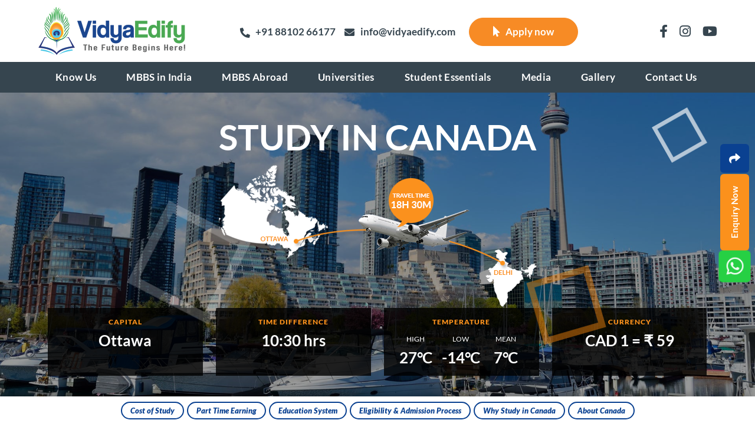

--- FILE ---
content_type: text/html; charset=UTF-8
request_url: https://www.vidyaedify.com/study-in-canada
body_size: 19507
content:
<!DOCTYPE html>
<html lang="en">

<head>
   <title>Study in Canada | Top Courses to Study in Canada | Top Study in Canada Universities</title>
   <link rel="alternate" href="https://www.vidyaedify.com" hreflang="en" />
   <meta name="author" content="Vidya Edify" />
   <meta name="language" content="English" />
   <meta name='robots' content='index, follow' />
   <meta name="page-topic" content="" />
   <meta name="description" content="Canada is a favored destination for overseas education for many international students, and Canada has an extensive network of state-run top-ranking universities across the country apart from also being a favorite destination for nature lovers." />
   <meta name="keywords" content="MBBS Study in Canada, Cost of Studying in Canada, Education System in Canada" />
   <meta http-equiv="Content-Type" content="text/html; charset=utf-8" />
   <meta name="viewport" content="width=device-width, initial-scale=1, maximum-scale=1" />
   <link rel="shortcut icon" href="https://www.vidyaedify.com/assets/front/images/favicon.png" type="image/x-icon" />
   <link rel="icon" href="https://www.vidyaedify.com/assets/front/images/favicon.png" type="image/x-icon" />
   <link rel="canonical" href="https://www.vidyaedify.com/study-in-canada" />
   <!-- All CSS files are here -->
   <!-- <link rel="preconnect" href="https://fonts.googleapis.com">
<link rel="preconnect" href="https://fonts.gstatic.com" crossorigin> -->

   <!-- <link href="https://fonts.googleapis.com/css2?family=Open+Sans:ital,wght@0,300;0,400;0,600;0,700;0,800;1,300;1,400;1,600;1,700;1,800&display=swap" rel="stylesheet">
<link href="https://fonts.googleapis.com/css2?family=Lato:ital,wght@0,100;0,300;0,400;0,700;0,900;1,300;1,400;1,700;1,900&display=swap" rel="stylesheet">
<link href="https://fonts.googleapis.com/css2?family=Montserrat:ital,wght@0,100;0,200;0,300;0,400;0,500;0,600;0,700;0,800;0,900;1,300;1,400;1,500;1,600;1,700;1,800;1,900&display=swap" rel="stylesheet"> -->
   <!-- **********************************************-->
   <link href="https://www.vidyaedify.com/assets/front/css/css2.css" rel="stylesheet">
   <link href="https://www.vidyaedify.com/assets/front/css/css2.1.css" rel="stylesheet">
   <link href="https://www.vidyaedify.com/assets/front/css/css2.2.css" rel="stylesheet">
   <!-- **********************************************-->
   <link rel="stylesheet" href="https://www.vidyaedify.com/assets/front/css/bootstrap.css">
   <link rel="stylesheet" href="https://www.vidyaedify.com/assets/front/css/style.css">
   <link rel="stylesheet" href="https://www.vidyaedify.com/assets/front/js/treeview/jquery.treeview.css">
   <link rel="stylesheet" href="https://www.vidyaedify.com/assets/front/css/fontawesome.css">
   <link rel="stylesheet" href="https://www.vidyaedify.com/assets/front/css/owl.carousel.min.css">
   <link rel="stylesheet" href="https://www.vidyaedify.com/assets/front/css/timepicker.min.css">
   <link rel="stylesheet" href="https://www.vidyaedify.com/assets/front/css/gijgo.min.css">
   <link rel="stylesheet" href="https://www.vidyaedify.com/assets/front/css/magiczoomplus.css">
   <link rel="stylesheet" href="https://www.vidyaedify.com/assets/front/css/timeline.css">
   <link rel="stylesheet" href="https://www.vidyaedify.com/assets/front/css/timeline1.css">
   <link rel="stylesheet" href="https://www.vidyaedify.com/assets/front/css/timeline-new.css">
   <link rel="stylesheet" href="https://www.vidyaedify.com/assets/front/css/tableshort.min.css">
   <link rel="stylesheet" href="https://www.vidyaedify.com/assets/front/css/magnific-popup.min.css">
   <!-- <link rel="stylesheet" href="magnific-popup/magnific-popup.css"> -->
   <!-- <link rel="stylesheet" href="https://cdnjs.cloudflare.com/ajax/libs/magnific-popup.js/1.1.0/magnific-popup.min.css" integrity="sha512-+EoPw+Fiwh6eSeRK7zwIKG2MA8i3rV/DGa3tdttQGgWyatG/SkncT53KHQaS5Jh9MNOT3dmFL0FjTY08And/Cw==" crossorigin="anonymous" referrerpolicy="no-referrer" /> -->

   <style>
      .rowH {
         background-color: rgba(0, 0, 0, .030)
      }

      #rc-anchor-container {
         width: 207px;
         height: 60px;
      }
   </style>
   <!-- End of All CSS files are here -->
   
   <!-- Social Media Share Website -->
   <meta property="og:title" content="Study in Canada | Top Courses to Study in Canada | Top Study in Canada Universities">
             <meta property="og:site_name" content="Vidya Edify">
             <meta property="og:url" content="https://www.vidyaedify.com/study-abroad-countries/study-in-canada">
             <meta property="og:description" content="Canada is a favored destination for overseas education for many international students, and Canada has an extensive network of state-run top-ranking universities across the country apart from also being a favorite destination for nature lovers.">
             <meta property="og:type" content="website">
             <meta property="og:image:type" content="image/jpg/webp/jpeg" />
             <meta property="og:image" content="https://www.vidyaedify.com/assets/country_logo/61e69dd6bd0b5-1642503638.jpg">

   <script src="https://www.vidyaedify.com/assets/front/js/jquery.min.js"></script>
   <script src="https://www.vidyaedify.com/assets/plugins/parsleyjs/parsley.min.js"></script>
   <script src="https://www.vidyaedify.com/assets/js/parsley.min.js"></script>
   <script src="https://cdn.jsdelivr.net/npm/jquery-validation@1.19.5/dist/jquery.validate.min.js"></script>
   <!-- <script src="https://www.google.com/recaptcha/api.js" async defer></script> -->
   <script src="https://www.google.com/recaptcha/api.js?onload=CaptchaCallback&render=explicit"></script>



   <!-- <script type="text/javascript">
      var onloadCallback = function() {
         alert("grecaptcha is ready!");
      };
   </script> -->



   <!-- <script type="text/javascript">
      $(document).ready(function() {
         $('form').parsley();
      });
   </script> -->



   <!-- Global site tag (gtag.js) - Google Analytics -->
   <script async src="https://www.googletagmanager.com/gtag/js?id=G-60H6T8C49L"></script>
   <script>
      window.dataLayer = window.dataLayer || [];

      function gtag() {
         dataLayer.push(arguments);
      }
      gtag('js', new Date());

      gtag('config', 'G-60H6T8C49L');
   </script>
   <!-- Global site tag (gtag.js) - Google Analytics -->
   <script async src="https://www.googletagmanager.com/gtag/js?id=UA-222475456-1"></script>
   <script>
      window.dataLayer = window.dataLayer || [];

      function gtag() {
         dataLayer.push(arguments);
      }
      gtag('js', new Date());

      gtag('config', 'UA-222475456-1');
   </script>

   <!-- Google Tag Manager -->
   <script>
      (function(w, d, s, l, i) {
         w[l] = w[l] || [];
         w[l].push({
            'gtm.start': new Date().getTime(),
            event: 'gtm.js'
         });
         var f = d.getElementsByTagName(s)[0],
            j = d.createElement(s),
            dl = l != 'dataLayer' ? '&l=' + l : '';
         j.async = true;
         j.src =
            'https://www.googletagmanager.com/gtm.js?id=' + i + dl;
         f.parentNode.insertBefore(j, f);
      })(window, document, 'script', 'dataLayer', 'GTM-T5TKZMNV');
   </script>
   <!-- End Google Tag Manager -->
</head>

<body>
   <!-- Google Tag Manager (noscript) -->
   <noscript><iframe src="https://www.googletagmanager.com/ns.html?id=GTM-T5TKZMNV" height="0" width="0" style="display:none;visibility:hidden"></iframe></noscript>
   <!-- End Google Tag Manager (noscript) -->
   <!-- Wrapper start here -->
   <main id="wrapper">
      <!-- Preloader start here -->
      <section class="preloader">
         <h2>&nbsp;</h2>
      </section>
      <!-- Preloader end here -->

      <!-- Quick Connect and WhatsApp Buttons start here -->
      <section class="enqbuts">
         <a href="https://api.whatsapp.com/send?phone=+918810204898" target="_balnk" class="whatsapp" title="Connect on WhatsApp"><i class="fab fa-whatsapp"></i></a>
         <a href="javascript:;" class="qbut qcpopbut" title="Enquiry Now">Enquiry Now</a>
         <a href="javascript:;" class="share sharebtn" title="Share"><i class="fas fa-share"></i></a>
         <div class="a2a_kit a2a_kit_size_32 a2a_floating_style a2a_vertical_style sharesocials">
            <a class="a2a_button_facebook" title="Share on Facebook"></a>
            <a class="a2a_button_twitter" title="Share on Twitter"></a>
            <a class="a2a_button_linkedin" title="Share on LinkedIn"></a>
         </div>
         <!-- **********************************************-->
         <script async src="https://www.vidyaedify.com/assets/front/js/page.js"></script>
         <!-- **********************************************-->
      </section>
      <section class="bottom-btns">
         <a href="javascript:;" class="qbut qcpopbut btn" title="Enquiry Now">Enquire</a>
         <a href="https://api.whatsapp.com/send?phone=+918810204898" target="_balnk" class="whatsapp" title="Connect on WhatsApp"><i class="fab fa-whatsapp"></i></a>
      </section>
      <!-- Quick Connect and WhatsApp Buttons end here -->
      <!-- Quick Connect Pop Up start here -->

      <div class="overlay overlayg qcpopclose"></div>
      <div class="closebuts qcpopclose"><i class="fas fa-times"></i></div>
      <div class="getintouchpop">
         <div class="getcont">
            <div id="upload-msg"></div>
            <form name="frmEnq" id="upload-form-quick-connect" autocomplete="off" method="POST">
               <div class="h2">Enquiry Now</div>
               <p style="margin-bottom:20px;">By filling the form, you can with us quickly.</p>
               <input type="hidden" id="enquiry-now-csrf-token" name="ci_csrf_token" value="" />
               <p><input type="text" class="input-field" id="txtname" name="name" placeholder="Name"></p>
               <p><input type="email" class="input-field" id="txtemail" name="email" placeholder="Email"></p>
               <p><input type="text" class="input-field parsley-error" id="txtmobile" name="mobile" value="" onkeypress="return isNumberKey(event)" placeholder="Mobile"></p>
               <p><textarea class="input-field" id="txtmessage" name="message" rows="3" placeholder="Comments"></textarea></p>
               <p>
               <div class="g-recaptcha-enquiry" data-sitekey="6LeXdrwpAAAAAG8te-QZBMupO7VP-V88Khm9lmsh" id="RecaptchaField4"></div>
               <input type="hidden" class="hiddenRecaptcha" name="enquiry_hiddenRecaptcha" id="enquiry_hiddenRecaptcha"></p>
               <p><button type="submit" class="btn inputbtn full_width" id="btn-action-quick-connect">Submit</button></p>
            </form>
         </div>
      </div>

      <!-- Quick Connect Pop Up end here -->
      <!-- Apply Now Pop Up start here -->
      <div class="overlay overlayan anpopclose"></div>
      <div class="closebutsan anpopclose"><i class="fas fa-times"></i></div>
      <div class="applynowpop">
         <div class="imgcont">
            <!--<div class="h2">Apply Now</div>-->&nbsp;
         </div>
         <div class="getcont">
            <div id="apply-msg"></div>
            <form action="https://www.vidyaedify.com/apply" id="upload-form-apply-now" autocomplete="off" method="post" accept-charset="utf-8">

            <p><input type="text" class="input-field" id="apply_name" name="apply_name" placeholder="Full Name"></p>
            <p><input type="email" class="input-field" id="apply_email" name="apply_email" placeholder="Email"></p>
            <p><input type="text" class="input-field" id="apply_mobile" name="apply_mobile" value="" onkeypress="return isNumberKey(event)" placeholder="Mobile"></p>
            <!-- <p><select id="country_id" name="apply_country" class="input-field country_id" required> -->
            <!-- <option value="">Select Country</option> -->
            <!-- <option value="99">India</option> -->
            </select></p>
            <!-- <p><select id="state_id" name="apply_state" class="input-field state_id" required></select></p> -->
            <p><input type="text" class="input-field" id="apply_city" name="apply_city" placeholder="City"></p>
            <p><textarea class="input-field" id="apply_comments" name="apply_comments" rows="3" placeholder="Comments"></textarea></p>
            <p>
            <div class="g-recaptcha-apply" data-sitekey="6LeXdrwpAAAAAG8te-QZBMupO7VP-V88Khm9lmsh" id="RecaptchaField3"></div>
            <input type="hidden" class="hiddenRecaptcha" name="apply_hiddenRecaptcha" id="apply_hiddenRecaptcha"></p>

            <input type="hidden" name="page_name" id="page_name" value="">
            <p><button type="submit" class="btn inputbtn full_width" id="btn-action-apply-now">Submit</button></p>
            </form>         </div>
      </div>
      <!-- Apply Now Pop Up end here -->

      <!-- Header start here -->

      <header>
         <div class="container">
            <div class="logo">
               <a href="https://www.vidyaedify.com/"><img src="https://www.vidyaedify.com//assets/front/images/logo-vidyaedify.png" alt="Vidya Edify"></a>
            </div>
            			
			<div class="cl">
				<span class="mnum-mail">
                  <a href="tel:+91-88102-66177"><i class="fas fa-phone alternate"></i> +91 88102 66177</a><a href="mailto:info@vidyaedify.com"><i class="fas fa-envelope"></i> info@vidyaedify.com</a>
               </span>
                  <a href="javascript:;" class="anpopbut mhide apply"><span class="mobileExamPortal">Apply now</span> <i class="fas fa-mouse-pointer"></i></a>
			</div>
			
               <div class="tlinks">
				   <span class="socials">
						<a href="https://www.facebook.com/vidyaedify" target="_blank" class="s-icon"><i class="fab fa-facebook-f fbc"></i></a><a href="https://www.instagram.com/vidyaedify" target="_blank" class="s-icon"><i class="fab fa-instagram ins" aria-hidden="true"></i></a><a href="https://www.youtube.com/channel/UCuKF-Ur4ZCdeMDRpOqRzBFA" target="_blank" class="s-icon"><i class="fab fa-youtube you" aria-hidden="true"></i></a>
					</span>

               </div>
                        <div class="menu btnmenu">
               <div class="bar1"></div>
               <div class="bar"></div>
               <div class="bar2"></div>
            </div>
            <div class="clearfix"></div>
         </div>
         <nav>
            <div class="smlogo"><a href="https://www.vidyaedify.com/"><img src="https://www.vidyaedify.com//assets/front/images/sm-logo.png" alt="VidyaEdify"></a></div>
            <div class="container">
               <ul>
                  <li><a href="https://www.vidyaedify.com/about-us" class="sb1but">Know Us</a></li>
                  <!--<li><a href="https://www.vidyaedify.com/study-abroad-countries" class="sb3but">Study Abroad </a></li>-->
                  <!--<li><a href="https://www.vidyaedify.com/courses" class="sb4but">Courses</a></li>-->
                  <li><a href="https://www.vidyaedify.com/mbbs-in-india" class="sb7but">MBBS in India</a></li>
                  <li><a href="https://www.vidyaedify.com/top-mbbs-abroad-countries" class="sb5but">MBBS Abroad</a></li>
                  <li><a href="https://www.vidyaedify.com/universities" class="sb8but">Universities</a></li>
                  <li><a href="https://www.vidyaedify.com/education-loan-assistance" class="sb6but">Student Essentials</a></li>
                  <li><a href="javascript:;" class="sb9but">Media</a></li>
                  <li><a href="javascript:;" class="sb10but">Gallery</a></li>
				  <li><a href="https://www.vidyaedify.com/contact-us">Contact Us</a></li>
               </ul>
               <div class="submenus smdiv1">
                                          <div><a href="https://www.vidyaedify.com/about-us"><img src="https://www.vidyaedify.com//assets/know_us_image/61fa4f18f0769-1643794200.jpg">About Us</a></div>
                                          <div><a href="https://www.vidyaedify.com/services"><img src="https://www.vidyaedify.com//assets/know_us_image/61fa4fef8fc86-1643794415.jpg">Services</a></div>
                                          <div><a href="https://www.vidyaedify.com/why-choose-us"><img src="https://www.vidyaedify.com//assets/know_us_image/61fa4cabab28d-1643793579.jpg">Why Choose Us</a></div>
                                    <div class="menuscroll">
                                       </div>
               </div>
               <!-- <div class="submenus smdiv2">

                
               <div><a href="https://www.vidyaedify.com/why-study-abroad"><img src="https://www.vidyaedify.com//assets/study_abroad_image/61f93ca09ef79-1643723936.jpg">Why Study Abroad</a></div>

               
               <div><a href="https://www.vidyaedify.com/study-abroad-eligibility-and-documents"><img src="https://www.vidyaedify.com//assets/study_abroad_image/61f940a6dbcfe-1643724966.jpg">Study Abroad Eligibility and Documents</a></div>

               
               <div><a href="https://www.vidyaedify.com/study-abroad-admission-process"><img src="https://www.vidyaedify.com//assets/study_abroad_image/621121dc44d56-1645289948.jpg">Study Abroad Admission Process</a></div>

               
               <div class="menuscroll">

                  
                  <a href="https://www.vidyaedify.com/guide-to-study-abroad">Guide to Study Abroad</a>

                  
                  <a href="https://www.vidyaedify.com/study-abroad-faqs">Study Abroad FAQs</a>

                  
               </div>
            </div> -->
               <div class="submenus smdiv3">
                  

                     <div><a href="https://www.vidyaedify.com/why-study-abroad"><img src="https://www.vidyaedify.com//assets/study_abroad_image/61f93ca09ef79-1643723936.jpg">Why Study Abroad</a></div>

                  
                                          <div><a href="https://www.vidyaedify.com/study-in-uk"><img src="https://www.vidyaedify.com//assets/country_logo/61e69a6af380f-1642502762.jpg">Study in UK</a></div>
                                          <div><a href="https://www.vidyaedify.com/study-in-usa"><img src="https://www.vidyaedify.com//assets/country_logo/61e69ba83a8a6-1642503080.jpg">Study in USA</a></div>
                  

                  <div class="menuscroll">
                                                <a href="https://www.vidyaedify.com/study-in-canada">Study in Canada</a>
                                                <a href="https://www.vidyaedify.com/study-in-france">Study in France</a>
                                                <a href="https://www.vidyaedify.com/study-in-germany">Study in Germany</a>
                                                <a href="https://www.vidyaedify.com/study-in-ireland">Study in Ireland</a>
                                                <a href="https://www.vidyaedify.com/study-in-australia">Study in Australia</a>
                                                <a href="https://www.vidyaedify.com/study-in-italy">Study in Italy</a>
                                                <a href="https://www.vidyaedify.com/study-in-new-zealand">Study in New Zealand</a>
                                                <a href="https://www.vidyaedify.com/study-in-singapore">Study in Singapore</a>
                     

                  </div>
               </div>

               <div class="submenus smdiv4">
                                          <div><a href="https://www.vidyaedify.com/mbbs"><img src="https://www.vidyaedify.com//assets/course_logo/628f840dd3506-1653572621.jpg">MBBS</a></div>

                                          <div><a href="https://www.vidyaedify.com/bams"><img src="https://www.vidyaedify.com//assets/course_logo/61e6c457c70fb-1642513495.jpg">BAMS</a></div>

                                          <div><a href="https://www.vidyaedify.com/bds"><img src="https://www.vidyaedify.com//assets/course_logo/61221e013679b-1629625857.jpg">BDS</a></div>

                  
                  <div class="menuscroll">

                                                <a href="https://www.vidyaedify.com/nursing">Nursing</a>
                                                <a href="https://www.vidyaedify.com/mba">MBA</a>
                                                <a href="https://www.vidyaedify.com/paramedical">Paramedical</a>
                                                <a href="https://www.vidyaedify.com/tourism-and-hospitality">Tourism and Hospitality</a>
                                                <a href="https://www.vidyaedify.com/bachelor-of-architecture">Bachelor of Architecture</a>
                                                <a href="https://www.vidyaedify.com/engineering">Engineering</a>
                                                <a href="https://www.vidyaedify.com/computer-and-it">Computer and IT</a>
                                                <a href="https://www.vidyaedify.com/masters-in-art-and-design">Masters in Art and Design</a>
                                                <a href="https://www.vidyaedify.com/accounting-and-finance">Accounting and Finance</a>
                                                <a href="https://www.vidyaedify.com/bba">BBA</a>
                                                <a href="https://www.vidyaedify.com/data-analytics">Data Analytics</a>
                                       </div>
               </div>
               <div class="submenus smdiv7">

                  
                        <div><a href="https://www.vidyaedify.com/mbbs-in-india"><img src="https://www.vidyaedify.com//assets/country_logo/642db3f4cf02e-1680716788.jpg">MBBS in India</a></div>

                  
                        <div><a href="https://www.vidyaedify.com/mbbs-in-up"><img src="https://www.vidyaedify.com//assets/country_logo/6427f632dae32-1680340530.jpg">MBBS in UP</a></div>

                  
                        <div><a href="https://www.vidyaedify.com/mbbs-in-rajasthan"><img src="https://www.vidyaedify.com//assets/country_logo/64280a2bc8a4e-1680345643.jpg">MBBS in Rajasthan</a></div>

                  
                  <div class="menuscroll">
                                                <a href="https://www.vidyaedify.com/mbbs-in-haryana">MBBS in Haryana</a>
                                                <a href="https://www.vidyaedify.com/mbbs-in-karnataka">MBBS in Karnataka</a>
                                                <a href="https://www.vidyaedify.com/mbbs-in-chhattisgarh">MBBS in Chhattisgarh</a>
                                                <a href="https://www.vidyaedify.com/mbbs-in-himachal-pradesh">MBBS in Himachal Pradesh</a>
                                                <a href="https://www.vidyaedify.com/mbbs-in-uttarakhand">MBBS in Uttarakhand</a>
                                       </div>
               </div>

               <!-- <div class="submenus smdiv8">
                              <div><a href="https://www.vidyaedify.com/mbbs-abroad-eligibility-and-document"><img src="https://www.vidyaedify.com//assets/know_us_image/621120ab84735-1645289643.jpg">MBBS Abroad Eligibility and Documents</a></div>
                              <div><a href="https://www.vidyaedify.com/mbbs-abroad-admission-process"><img src="https://www.vidyaedify.com//assets/know_us_image/621107619b1ab-1645283169.jpg">MBBS Abroad Admission Process</a></div>
                              <div class="menuscroll">
                                       <a href="https://www.vidyaedify.com/mbbs-abroad-countries">MBBS Abroad Countries</a>
                                       <a href="https://www.vidyaedify.com/mbbs-abroad-faqs">MBBS Abroad FAQs</a>
                                    </div>
            </div> -->
               <div class="submenus smdiv5">
                  
                  
                        <div><a href="https://www.vidyaedify.com/mbbs-in-russia"><img src="https://www.vidyaedify.com//assets/country_logo/61e3f87a3fd93-1642330234.jpg">MBBS in Russia</a></div>

                  
                        <div><a href="https://www.vidyaedify.com/mbbs-in-kazakhstan"><img src="https://www.vidyaedify.com//assets/country_logo/61e697acb7333-1642502060.jpg">MBBS in Kazakhstan</a></div>

                  
                        <div><a href="https://www.vidyaedify.com/mbbs-in-uzbekistan"><img src="https://www.vidyaedify.com//assets/country_logo/61e3f87a3fd93-1642330234.jpg">MBBS in Uzbekistan</a></div>

                  
                  <div class="menuscroll">

                     
                           <a href="https://www.vidyaedify.com/mbbs-in-georgia">MBBS in Georgia</a>

                     
                           <a href="https://www.vidyaedify.com/mbbs-in-bangladesh">MBBS in Bangladesh</a>

                     
                           <a href="https://www.vidyaedify.com/mbbs-in-kyrgyzstan">MBBS in Kyrgyzstan</a>

                     
                           <a href="https://www.vidyaedify.com/mbbs-in-nepal">MBBS in Nepal</a>

                     


                  </div>
               </div>

               <div class="submenus smdiv6">
                                          <!-- <a href="https://www.vidyaedify.com/mbbs-abroad-eligibility-and-document">MBBS Abroad Eligibility and Documents</a> -->

                        <div><a href="https://www.vidyaedify.com/mbbs-abroad-eligibility-and-document"><img src="https://www.vidyaedify.com//assets/know_us_image/621120ab84735-1645289643.jpg">MBBS Abroad Eligibility and Documents</a></div>
                                          <!-- <a href="https://www.vidyaedify.com/mbbs-abroad-admission-process">MBBS Abroad Admission Process</a> -->

                        <div><a href="https://www.vidyaedify.com/mbbs-abroad-admission-process"><img src="https://www.vidyaedify.com//assets/know_us_image/621107619b1ab-1645283169.jpg">MBBS Abroad Admission Process</a></div>
                  


                  
                        <div><a href="https://www.vidyaedify.com/education-loan-assistance"><img src="https://www.vidyaedify.com//assets/essentials_image/61f942d2a8637-1643725522.jpg">Education Loan Assistance</a></div>

                  
                        <div><a href="https://www.vidyaedify.com/visa-application-assistance"><img src="https://www.vidyaedify.com//assets/essentials_image/61f942d2a8637-1643725522.jpg">Visa Application Assistance</a></div>

                  
                        <div><a href="https://www.vidyaedify.com/why-study-mbbs-abroad"><img src="https://www.vidyaedify.com//assets/essentials_image/61f942d2a8637-1643725522.jpg">Why Study MBBS Abroad</a></div>

                  
                  <div class="menuscroll">

                     
                           <a href="https://www.vidyaedify.com/scholarships-abroad">Scholarships Abroad</a>

                     
                           <a href="https://www.vidyaedify.com/forex-and-travel-support">Forex and Travel Support</a>

                     
                           <a href="https://www.vidyaedify.com/pre-departure-support">Pre Departure Support</a>

                     


                                             <a href="https://www.vidyaedify.com/study-abroad-eligibility-and-documents">Study Abroad Eligibility and Documents</a>
                                             <a href="https://www.vidyaedify.com/guide-to-study-abroad">Guide to Study Abroad</a>
                                             <a href="https://www.vidyaedify.com/study-abroad-faqs">Study Abroad FAQs</a>
                     <a href="https://www.vidyaedify.com/mbbs-abroad-countries">MBBS Abroad Countries</a><a href="https://www.vidyaedify.com/mbbs-abroad-faqs">MBBS Abroad FAQs</a>
                  </div>
               </div>
               <div class="submenus smdiv9">
                  <div><a href="https://www.vidyaedify.com/news"><img src="https://www.vidyaedify.com//assets/front/images/menu-pic-news.jpg">News &amp; Events</a></div>
                  <div><a href="https://www.vidyaedify.com/articles"><img src="https://www.vidyaedify.com//assets/front/images/menu-pic-articles.jpg">Articles</a></div>
                  <div><a href="https://www.vidyaedify.com/blog"><img src="https://www.vidyaedify.com//assets/front/images/menu-pic-blog.jpg">Blog</a></div>
               </div>
               <div class="submenus smdiv10">
                  <div><a href="https://www.vidyaedify.com/photo-gallery"><img src="https://www.vidyaedify.com//assets/front/images/menu-pic-photo.jpg">Photo Gallery</a></div>
                  <div><a href="https://www.vidyaedify.com/video-gallery"><img src="https://www.vidyaedify.com//assets/front/images/menu-pic-video.jpg">Video Gallery</a></div>
               </div>
			   <div class="submenus smdiv8">
                  <div><a href="https://www.vidyaedify.com/universities#Russia"><img src="https://www.vidyaedify.com/assets/front/images/f1.png" style="display:inline-block !important; width: 40px; height: 40px; border:1px solid #ccc; border-radius: 100px; margin: 0 10px 0 0;">Russia</a></div>
				  <div><a href="https://www.vidyaedify.com/universities#Uzbekistan"><img src="https://www.vidyaedify.com/assets/front/images/f7.png" style="display:inline-block !important; width: 40px; height: 40px; border:1px solid #ccc; border-radius: 100px; margin: 0 10px 0 0;">Uzbekistan</a></div>
				  <div><a href="https://www.vidyaedify.com/universities#Kazakhastan"><img src="https://www.vidyaedify.com/assets/front/images/f2.png" style="display:inline-block !important; width: 40px; height: 40px; border:1px solid #ccc; border-radius: 100px; margin: 0 10px 0 0;">Kazakhastan</a></div>
				  <div><a href="https://www.vidyaedify.com/universities#Georgia"><img src="https://www.vidyaedify.com/assets/front/images/f3.png" style="display:inline-block !important; width: 40px; height: 40px; border:1px solid #ccc; border-radius: 100px; margin: 0 10px 0 0;">Georgia</a></div>
				  <div><a href="https://www.vidyaedify.com/universities#Kyrgyzstan"><img src="https://www.vidyaedify.com/assets/front/images/f4.png" style="display:inline-block !important; width: 40px; height: 40px; border:1px solid #ccc; border-radius: 100px; margin: 0 10px 0 0;">Kyrgyzstan</a></div>
				  <div><a href="https://www.vidyaedify.com/universities#Bangladesh"><img src="https://www.vidyaedify.com/assets/front/images/f5.png" style="display:inline-block !important; width: 40px; height: 40px; border:1px solid #ccc; border-radius: 100px; margin: 0 10px 0 0;">Bangladesh</a></div>
				  <div><a href="https://www.vidyaedify.com/universities#Nepal"><img src="https://www.vidyaedify.com/assets/front/images/f6.png" style="display:inline-block !important; width: 40px; height: 40px; border:1px solid #ccc; border-radius: 100px; margin: 0 10px 0 0;">Nepal</a></div>
               </div>
            </div>
         </nav>
      </header>

      <!-- Mobile Menu -->
      <div class="bgm closemmenu">&nbsp;</div>
      <div class="mobmenucont">
         <div class="mobilemenucontent">
            <div class="mlogo"><a href="https://www.vidyaedify.com/"><img src="https://www.vidyaedify.com//assets/front/images/logo-vidyaedify.png" alt="Vidya Edify" style="height:56px;"></a></div>
            <ul id="browser">
               <li><span><a href="https://www.vidyaedify.com/">Home</a></span></li>
               <li><span><a href="javascript:void();">Know Us</a></span>
                  <ul>
                                             <li><span><a href="https://www.vidyaedify.com/about-us">About Us</a></span></li>
                                             <li><span><a href="https://www.vidyaedify.com/services">Services</a></span></li>
                                             <li><span><a href="https://www.vidyaedify.com/why-choose-us">Why Choose Us</a></span></li>
                                       </ul>
               </li>
               <!-- <li><span><a href="javascript:void();">Study Abroad</a></span>
                	<ul> -->
               <!--                        <li><span><a href="https://www.vidyaedify.com/study-abroad/why-study-abroad">Why Study Abroad</a></span></li>
                                                <li><span><a href="https://www.vidyaedify.com/study-abroad/study-abroad-eligibility-and-documents">Study Abroad Eligibility and Documents</a></span></li>
                                                <li><span><a href="https://www.vidyaedify.com/study-abroad/guide-to-study-abroad">Guide to Study Abroad</a></span></li>
                                                <li><span><a href="https://www.vidyaedify.com/study-abroad/study-abroad-faqs">Study Abroad FAQs</a></span></li>
                                                <li><span><a href="https://www.vidyaedify.com/study-abroad/study-abroad-admission-process">Study Abroad Admission Process</a></span></li>
                        -->
               <!-- <li><span><a href="https://www.vidyaedify.com/why-study-abroad">Why Study Abroad</a></span></li>
			<li><span><a href="https://www.vidyaedify.com/study-abroad-eligibility-and-documents">Study Abroad Eligibility and Documents</a></span></li>
			<li><span><a href="https://www.vidyaedify.com/study-abroad-admission-process">Study Abroad Admission Process</a></span></li>
			<li><span><a href="https://www.vidyaedify.com/guide-to-study-abroad">Guide to Study Abroad</a></span></li>
			<li><span><a href="https://www.vidyaedify.com/study-abroad-countries">Study Abroad Countries</a></span></li>
			<li><span><a href="https://www.vidyaedify.com/study-abroad-top-courses">Study Abroad Top Courses</a></span></li>
			<li><span><a href="https://www.vidyaedify.com/study-abroad-faqs">Study Abroad FAQs</a></span></li>
                    </ul>
                </li> -->

               <!--<li><span><a href="javascript:void();">Courses</a></span>
                  <ul>
                                             <li><span><a href="https://www.vidyaedify.com/mbbs">MBBS</a></span></li>
                                             <li><span><a href="https://www.vidyaedify.com/bams">BAMS</a></span></li>
                                             <li><span><a href="https://www.vidyaedify.com/bds">BDS</a></span></li>
                                             <li><span><a href="https://www.vidyaedify.com/nursing">Nursing</a></span></li>
                                             <li><span><a href="https://www.vidyaedify.com/mba">MBA</a></span></li>
                                             <li><span><a href="https://www.vidyaedify.com/paramedical">Paramedical</a></span></li>
                                             <li><span><a href="https://www.vidyaedify.com/tourism-and-hospitality">Tourism and Hospitality</a></span></li>
                                             <li><span><a href="https://www.vidyaedify.com/bachelor-of-architecture">Bachelor of Architecture</a></span></li>
                                             <li><span><a href="https://www.vidyaedify.com/engineering">Engineering</a></span></li>
                                             <li><span><a href="https://www.vidyaedify.com/computer-and-it">Computer and IT</a></span></li>
                                             <li><span><a href="https://www.vidyaedify.com/masters-in-art-and-design">Masters in Art and Design</a></span></li>
                                             <li><span><a href="https://www.vidyaedify.com/accounting-and-finance">Accounting and Finance</a></span></li>
                                             <li><span><a href="https://www.vidyaedify.com/bba">BBA</a></span></li>
                                             <li><span><a href="https://www.vidyaedify.com/data-analytics">Data Analytics</a></span></li>
                     
                  </ul>
               </li>-->
               <li>
                  <span><a href="javascript:void();">MBBS in India</a></span>
                  <ul>
                                             <li><span><a href="https://www.vidyaedify.com/mbbs-in-india">MBBS in India</a></span></li>

                                             <li><span><a href="https://www.vidyaedify.com/mbbs-in-up">MBBS in UP</a></span></li>

                                             <li><span><a href="https://www.vidyaedify.com/mbbs-in-rajasthan">MBBS in Rajasthan</a></span></li>

                                             <li><span><a href="https://www.vidyaedify.com/mbbs-in-haryana">MBBS in Haryana</a></span></li>

                                             <li><span><a href="https://www.vidyaedify.com/mbbs-in-karnataka">MBBS in Karnataka</a></span></li>

                                             <li><span><a href="https://www.vidyaedify.com/mbbs-in-chhattisgarh">MBBS in Chhattisgarh</a></span></li>

                                             <li><span><a href="https://www.vidyaedify.com/mbbs-in-himachal-pradesh">MBBS in Himachal Pradesh</a></span></li>

                                             <li><span><a href="https://www.vidyaedify.com/mbbs-in-uttarakhand">MBBS in Uttarakhand</a></span></li>

                                       </ul>
               </li>
               <!-- <li><span><a href="javascript:void();">MBBS Abroad</a></span>
                  <ul>
                                                <li><span><a href="https://www.vidyaedify.com/mbbs-abroad-eligibility-and-document">MBBS Abroad Eligibility and Documents</a></span></li>
                                             <li><span><a href="https://www.vidyaedify.com/mbbs-abroad-admission-process">MBBS Abroad Admission Process</a></span></li>
                                             <li><span><a href="https://www.vidyaedify.com/mbbs-abroad-countries">MBBS Abroad Countries</a></span></li>
                                             <li><span><a href="https://www.vidyaedify.com/mbbs-abroad-faqs">MBBS Abroad FAQs</a></span></li>
                                         </ul>
                </li> -->
               <li><span><a href="javascript:void();">MBBS Abroad</a></span>
                  <ul>
                     

                                             <li><span><a href="https://www.vidyaedify.com/mbbs-in-russia">MBBS in Russia</a></span></li>
                                             <li><span><a href="https://www.vidyaedify.com/mbbs-in-kazakhstan">MBBS in Kazakhstan</a></span></li>
                                             <li><span><a href="https://www.vidyaedify.com/mbbs-in-georgia">MBBS in Georgia</a></span></li>
                                             <li><span><a href="https://www.vidyaedify.com/mbbs-in-bangladesh">MBBS in Bangladesh</a></span></li>
                                             <li><span><a href="https://www.vidyaedify.com/mbbs-in-kyrgyzstan">MBBS in Kyrgyzstan</a></span></li>
                                             <li><span><a href="https://www.vidyaedify.com/mbbs-in-nepal">MBBS in Nepal</a></span></li>
                                             <li><span><a href="https://www.vidyaedify.com/mbbs-in-uzbekistan">MBBS in Uzbekistan</a></span></li>
                                       </ul>
               </li>
               <li><span><a href="https://www.vidyaedify.com/universities">Universities</a></span></li>
               <li><span><a href="javascript:void();">Student Essentials</a></span>
                  <ul>
                                                <li><span><a href="https://www.vidyaedify.com/mbbs-abroad-eligibility-and-document">MBBS Abroad Eligibility and Documents</a></span></li>
                                                <li><span><a href="https://www.vidyaedify.com/mbbs-abroad-admission-process">MBBS Abroad Admission Process</a></span></li>
                     
                     
                           <!-- <div><a href="https://www.vidyaedify.com/education-loan-assistance">Education Loan Assistance</a></div> -->
                           <li><span><a href="https://www.vidyaedify.com/education-loan-assistance">Education Loan Assistance</a></span></li>
                     
                           <!-- <div><a href="https://www.vidyaedify.com/visa-application-assistance">Visa Application Assistance</a></div> -->
                           <li><span><a href="https://www.vidyaedify.com/visa-application-assistance">Visa Application Assistance</a></span></li>
                     
                           <!-- <div><a href="https://www.vidyaedify.com/why-study-mbbs-abroad">Why Study MBBS Abroad</a></div> -->
                           <li><span><a href="https://www.vidyaedify.com/why-study-mbbs-abroad">Why Study MBBS Abroad</a></span></li>
                     
                     

                           <li><span><a href="https://www.vidyaedify.com/scholarships-abroad">Scholarships Abroad</a></span></li>
                     

                           <li><span><a href="https://www.vidyaedify.com/forex-and-travel-support">Forex and Travel Support</a></span></li>
                     

                           <li><span><a href="https://www.vidyaedify.com/pre-departure-support">Pre Departure Support</a></span></li>
                     

                     

                        <li><span><a href="https://www.vidyaedify.com/study-abroad-eligibility-and-documents">Study Abroad Eligibility and Documents</a></span></li>
                     

                        <li><span><a href="https://www.vidyaedify.com/guide-to-study-abroad">Guide to Study Abroad</a></span></li>
                     

                        <li><span><a href="https://www.vidyaedify.com/study-abroad-faqs">Study Abroad FAQs</a></span></li>
                     
                     <li><span><a href="https://www.vidyaedify.com/mbbs-abroad-countries">MBBS Abroad Countries</a></span></li><li><span><a href="https://www.vidyaedify.com/mbbs-abroad-faqs">MBBS Abroad FAQs</a></span></li>
                  </ul>
               </li>
               <li><span><a href="javascript:void();">Gallery</a></span>
                  <ul>
                     <li><span><a href="https://www.vidyaedify.com/photo-gallery">Photo Galley</a></span></li>
                     <li><span><a href="https://www.vidyaedify.com/video-gallery">Video Gallery</a></span></li>

                  </ul>
               </li>

               <li><span><a href="https://www.vidyaedify.com/news">News &amp; Events</a></span></li>
               <li><span><a href="https://www.vidyaedify.com/articles">Popular Articles</a></span></li>
               <li><span><a href="https://www.vidyaedify.com/blog">Blog</a></span></li>
               <li><span><a href="https://www.vidyaedify.com/contact-us">Contact Us</a></span>
               </li>


            </ul>
            <div class="ph"><i class="fas fa-envelope"></i> &nbsp;<a href="info@vidyaedify.com">info@vidyaedify.com</a><br><i class="fas fa-phone alternate"></i> &nbsp;+91 88102 66177</div>
            <div class="socialsicons">
               <a href="https://www.facebook.com/vidyaedify" target="_blank" class="s-icon"><i class="fab fa-facebook-f fbc"></i></a><a href="https://www.instagram.com/vidyaedify" target="_blank" class="s-icon"><i class="fab fa-instagram ins" aria-hidden="true"></i></a><a href="https://www.youtube.com/channel/UCuKF-Ur4ZCdeMDRpOqRzBFA" target="_blank" class="s-icon"><i class="fab fa-youtube you" aria-hidden="true"></i></a>
            </div>
            <div class="cr">&copy; 2021-25 Vidya Edify Pvt. Ltd., All Rights Reserved.</div>
         </div>
      </div>
      <!-- Mobile Menu End -->

      <!-- Header end here -->

      <script type="text/javascript">
         var CaptchaCallback = function() {
            var widgetId1;
            var widgetId2;
            var widgetId3;
            var widgetId4;
            var widgetId5;
            var widgetId6;
            var widgetId7;
            var widgetId8;
            var widgetId9;
            var widgetId10;
            var widgetId11;
            if (document.getElementById('RecaptchaField1')) {
               widgetId1 = grecaptcha.render('RecaptchaField1', {
                  'sitekey': '6LeXdrwpAAAAAG8te-QZBMupO7VP-V88Khm9lmsh',
                  'callback': correctCaptcha_login
               });
            }

            if (document.getElementById('RecaptchaField2')) {
               widgetId2 = grecaptcha.render('RecaptchaField2', {
                  'sitekey': '6LeXdrwpAAAAAG8te-QZBMupO7VP-V88Khm9lmsh',
                  'callback': correctCaptcha_register
               });
            }

            if (document.getElementById('RecaptchaField3')) {
               widgetId3 = grecaptcha.render('RecaptchaField3', {
                  'sitekey': '6LeXdrwpAAAAAG8te-QZBMupO7VP-V88Khm9lmsh',
                  'callback': correctCaptcha_apply
               });
            }
            if (document.getElementById('RecaptchaField4')) {
               widgetId4 = grecaptcha.render('RecaptchaField4', {
                  'sitekey': '6LeXdrwpAAAAAG8te-QZBMupO7VP-V88Khm9lmsh',
                  'callback': correctCaptcha_enquiry
               });
            }
            if (document.getElementById('RecaptchaField5')) {
               widgetId5 = grecaptcha.render('RecaptchaField5', {
                  'sitekey': '6LeXdrwpAAAAAG8te-QZBMupO7VP-V88Khm9lmsh',
                  'callback': correctCaptcha_virtual
               });
            }
            if (document.getElementById('RecaptchaField6')) {
               widgetId6 = grecaptcha.render('RecaptchaField6', {
                  'sitekey': '6LeXdrwpAAAAAG8te-QZBMupO7VP-V88Khm9lmsh',
                  'callback': correctCaptcha_letter
               });
            }
            if (document.getElementById('RecaptchaField7')) {
               widgetId7 = grecaptcha.render('RecaptchaField7', {
                  'sitekey': '6LeXdrwpAAAAAG8te-QZBMupO7VP-V88Khm9lmsh',
                  'callback': correctCaptcha_connect
               });
            }

            if (document.getElementById('RecaptchaField8')) {
               widgetId8 = grecaptcha.render('RecaptchaField8', {
                  'sitekey': '6LeXdrwpAAAAAG8te-QZBMupO7VP-V88Khm9lmsh',
                  'callback': correctCaptcha_touch
               });
            }

            if (document.getElementById('RecaptchaField9')) {
               widgetId9 = grecaptcha.render('RecaptchaField9', {
                  'sitekey': '6LeXdrwpAAAAAG8te-QZBMupO7VP-V88Khm9lmsh',
                  'callback': correctCaptcha_applyNow
               });
            }

            if (document.getElementById('RecaptchaField10')) {
               widgetId10 = grecaptcha.render('RecaptchaField10', {
                  'sitekey': '6LeXdrwpAAAAAG8te-QZBMupO7VP-V88Khm9lmsh',
                  'callback': correctCaptcha_applyUni
               });
            }

            if (document.getElementById('RecaptchaField11')) {
               widgetId11 = grecaptcha.render('RecaptchaField11', {
                  'sitekey': '6LeXdrwpAAAAAG8te-QZBMupO7VP-V88Khm9lmsh',
                  'callback': correctCaptcha_forgot
               });
            }


         };


         var correctCaptcha_apply = function(response) {
            $("#apply_hiddenRecaptcha").val(response);

            if (response) {

               $("#apply_hiddenRecaptcha-error").remove();
            }
         };
         var correctCaptcha_login = function(response) {
            $("#login_hiddenRecaptcha").val(response);

            if (response) {

               $("#login_hiddenRecaptcha-error").remove();

            }
         };
         var correctCaptcha_register = function(response) {
            $("#register_hiddenRecaptcha").val(response);
            if (response) {

               $("#register_hiddenRecaptcha-error").remove();

            }
         };

         var correctCaptcha_enquiry = function(response) {
            $("#enquiry_hiddenRecaptcha").val(response);
            if (response) {
               $("#enquiry_hiddenRecaptcha-error").remove();
            }

         };
         var correctCaptcha_virtual = function(response) {
            $("#virtual_hiddenRecaptcha").val(response);
            if (response) {
               $("#virtual_hiddenRecaptcha-error").remove();
            }
         };
         var correctCaptcha_letter = function(response) {
            $("#letter_hiddenRecaptcha").val(response);
            if (response) {
               $("#letter_hiddenRecaptcha-error").remove();
            }
         };
         var correctCaptcha_connect = function(response) {
            $("#connect_hiddenRecaptcha").val(response);
            if (response) {
               $("#connect_hiddenRecaptcha-error").remove();
            }
         };

         var correctCaptcha_touch = function(response) {
            $("#touch_hiddenRecaptcha").val(response);
            if (response) {
               $("#touch_hiddenRecaptcha-error").remove();
            }
         };

         var correctCaptcha_applyNow = function(response) {
            $("#applynow_hiddenRecaptcha").val(response);
            if (response) {
               $("#applynow_hiddenRecaptcha-error").remove();
            }
         };
         var correctCaptcha_applyUni = function(response) {
            $("#applyUni_hiddenRecaptcha").val(response);
            if(response){
               $("#applyUni_hiddenRecaptcha-error").remove();
            }
         };
         var correctCaptcha_forgot = function(response) {
            $("#forgot_hiddenRecaptcha").val(response);
            if (response) {
                  $("#forgot_hiddenRecaptcha-error").remove();
            }
         };


         $(document).ready(function() {



            $.validator.addMethod(
               "firstPattern",
               function(value, element) {

                  return (
                     this.optional(element) ||
                     value.match(
                        /^[a-zA-Z\s]+$/
                     )
                  );
               },
               "Please provide the valid first name."
            );
            $.validator.addMethod(
               "emailPattern",
               function(value, element) {

                  return (
                     this.optional(element) ||
                     value.match(
                        /^\b[A-Z0-9._%-]+@[A-Z0-9.-]+\.[A-Z]{2,4}\b$/i
                     )
                  );
               },
               "Please provide the valid email."
            );

            $.validator.addMethod(
               "mobilePattern",
               function(value, element) {

                  return (
                     this.optional(element) ||
                     value.match(
                        /^((\d{10})[,])*(\d{10})$/
                     )
                  );
               },
               "Please provide the valid mobile number."
            );
            $.validator.addMethod("onlyAlphabets", function(value, element) {
               return this.optional(element) || /^[a-zA-Z\s'-]+$/.test(value);
            }, "Please provide the valid city.");
            $("#upload-form-apply-now").validate({
               ignore: ".ignore",

               rules: {
                  apply_name: {
                     required: true,
                     firstPattern: true,
                     minlength: 2,
                     maxlength: 100,
                  },
                  apply_email: {
                     required: true,
                     emailPattern: true,
                     maxlength: 100
                  },
                  apply_mobile: {
                     required: true,
                     minlength: 10,
                     maxlength: 10,
                     mobilePattern: true,
                  },
                  apply_city: {
                     maxlength: 100,
                     onlyAlphabets: true,
                     minlength: 2,
                     required: true,
                  },
                  apply_comments: {
                     maxlength: 1000,
                  },
                  apply_hiddenRecaptcha: {
                     required: true,
                  },
               },
               messages: {
                  apply_name: {
                     required: "Please enter your full name.",
                     minlength: "First name must be at least 2 characters long.",
                     maxlength: "First name cannot exceed 100 characters.",
                  },
                  apply_email: {
                     required: "Please enter your email address.",
                     email: "Please enter a valid email address.",
                     maxlength: "Email cannot exceed 100 characters."
                  },
                  apply_mobile: {
                     required: "Please enter your mobile number.",
                     minlength: "Mobile number must be at least 10 digits.",
                     maxlength: "Mobile number cannot exceed 10 digits.",


                  },
                  apply_city: {
                     required: "Please enter your city.",
                     minlength: "City name must be at least 2 characters long.",
                     maxlength: "City cannot exceed 100 characters.",
                  },
                  apply_comments: {
                     maxlength: "Comments cannot exceed 1000 characters.",
                  },
                  'apply_hiddenRecaptcha': {
                     required: "Please complete the reCAPTCHA.",
                  },

               },

               submitHandler: function(form) {
                  // $("#btn-action-apply-now").on('click', function(e) {
                  // e.preventDefault();

                  var formdata = new FormData(document.getElementById('upload-form-apply-now'));
                  $.ajax({
                     url: "https://www.vidyaedify.com//apply",
                     type: "post",
                     data: formdata,
                     dataType: 'json',
                     mimeTypes: "multipart/form-data",
                     processData: false,
                     contentType: false,
                     success: function(response) {

                        if (response.success == 1) {
                           $("#apply-msg").addClass("alert alert-success");
                           $("#apply-msg").text("Thank you for Contact us for submit your details Our Representative will contact you shortly.");
                           window.location.href = "https://www.vidyaedify.com/";
                        } else {


                           $("#apply-msg").html('').removeClass("alert-success alert-danger");


                           let errorMessages = '';
                           $.each(response.errors, function(field, message) {
                              errorMessages += `<p>${message}</p>`;
                           });


                           $("#apply-msg").html(errorMessages).addClass("alert alert-danger");


                           $("#btn-action-apply-now").html('Submit').attr('disabled', false);


                           if (typeof table !== 'undefined' && table.ajax) {
                              table.ajax.reload();
                           }


                           setTimeout(function() {
                              $("#apply-msg").html('').removeClass("alert alert-danger");
                           }, 10000);
                        }
                     },
                     error: function() {
                        $("#btn-action-apply-now").html('Submit').attr('disabled', false);
                        $("#apply-msg").removeClass("alert-success");
                        $("#apply-msg").text('Something went wrong. Please try again.');
                        $("#apply-msg").addClass("alert alert-danger");
                     }
                  });

                  // });
               },
            });
         });


         // $("#btn-action-apply-now").on('click', function(e) {
         //    e.preventDefault();
         //    if ($('#upload-form-apply-now').parsley().validate()) {
         //       $("#btn-action-apply-now").html('<i class="fa fa-refresh fa-spin"></i> Please wait, processing...');
         //       $("#btn-action-apply-now").attr('disabled', true);
         //       var formdata = new FormData(document.getElementById('upload-form-apply-now'));
         //       $.ajax({
         //          url: "https://www.vidyaedify.com//apply",
         //          type: "post",
         //          data: formdata,
         //          dataType: 'json',
         //          mimeTypes: "multipart/form-data",
         //          processData: false,
         //          contentType: false,
         //          success: function(response) {

         //             if (response.success == 1) {
         //                $("#apply-msg").addClass("alert alert-success");
         //                $("#apply-msg").text("Thank you for Contact us for submit your details Our Representative will contact you shortly.");
         //                window.location.href = "https://www.vidyaedify.com/";
         //             } else {
         //                setTimeout(function() {
         //                   $("#apply-msg").html('');
         //                   $("#apply-msg").removeClass("alert alert-danger");
         //                }, 5000);
         //                $("#apply-msg").text(response.message);
         //                $("#apply-msg").addClass("alert alert-danger");
         //                $("#apply-msg").removeClass("alert-success");
         //                $("#btn-action-apply-now").html('Submit').attr('disabled', false);
         //                table.ajax.reload();
         //             }
         //          },
         //          error: function() {
         //             $("#btn-action-apply-now").html('Submit').attr('disabled', false);
         //             $("#apply-msg").removeClass("alert-success");
         //             $("#apply-msg").text('Something went wrong. Please try again.');
         //             $("#apply-msg").addClass("alert alert-danger");
         //          }
         //       });
         //    }
         // });

         $(document).ready(function() {
            $.validator.addMethod(
               "firstPattern",
               function(value, element) {

                  return (
                     this.optional(element) ||
                     value.match(
                        /^[a-zA-Z\s]+$/
                     )
                  );
               },
               "Please provide the valid first name."
            );
            $.validator.addMethod(
               "emailPattern",
               function(value, element) {

                  return (
                     this.optional(element) ||
                     value.match(
                        /^\b[A-Z0-9._%-]+@[A-Z0-9.-]+\.[A-Z]{2,4}\b$/i
                     )
                  );
               },
               "Please provide the valid email."
            );

            $.validator.addMethod(
               "mobilePattern",
               function(value, element) {

                  return (
                     this.optional(element) ||
                     value.match(
                        /^((\d{10})[,])*(\d{10})$/
                     )
                  );
               },
               "Please provide the valid mobile number."
            );

            $("#upload-form-quick-connect").validate({
               ignore: ".ignore",
               rules: {
                  name: {
                     required: true,
                     firstPattern: true,
                     minlength: 2,
                     maxlength: 100,
                  },
                  email: {
                     required: true,
                     emailPattern: true,
                     maxlength: 100
                  },
                  mobile: {
                     required: true,
                     minlength: 10,
                     maxlength: 10,
                     mobilePattern: true,
                  },
                  message: {
                     required: true,
                     maxlength: 500,
                  },
                  enquiry_hiddenRecaptcha: {
                     required: true
                  }
               },
               messages: {
                  name: {
                     required: "Please enter your full name.",
                     minlength: "First name must be at least 2 characters long.",
                     maxlength: "First name cannot exceed 100 characters.",
                  },
                  email: {
                     required: "Please enter your email address.",
                     email: "Please enter a valid email address.",
                     maxlength: "Email cannot exceed 100 characters."
                  },
                  mobile: {
                     required: "Please enter your mobile number.",
                     minlength: "Mobile number must be at least 10 digits.",
                     maxlength: "Mobile number cannot exceed 10 digits.",


                  },

                  comments: {
                     required: "Please enter your Comments.",
                     maxlength: "Comments cannot exceed 500 characters.",
                  },
                  enquiry_hiddenRecaptcha: {
                     required: "Please complete the reCAPTCHA.",
                  },

               },

               submitHandler: function(form) {
                  // $("#btn-action-apply-now").on('click', function(e) {
                  // e.preventDefault();

                  var formdata = new FormData(document.getElementById('upload-form-quick-connect'));
                  $.ajax({
                     url: "https://www.vidyaedify.com//quick-connect",
                     type: "post",
                     data: formdata,
                     dataType: 'json',
                     mimeTypes: "multipart/form-data",
                     processData: false,
                     contentType: false,
                     success: function(response) {

                        if (response.success == 1) {
                           $("#upload-msg").addClass("alert alert-success");
                           $("#upload-msg").html("Thank you for Contact us for submit your details Our Representative will contact you shortly.");
                           window.location.href = "https://www.vidyaedify.com/";
                        } else {


                           $("#upload-msg").html('').removeClass("alert-success alert-danger");


                           let errorMessages = '';
                           $.each(response.errors, function(field, message) {
                              errorMessages += `<p>${message}</p>`;
                           });


                           $("#upload-msg").html(errorMessages).addClass("alert alert-danger");


                           $("#btn-action-apply-now").html('Submit').attr('disabled', false);


                           if (typeof table !== 'undefined' && table.ajax) {
                              table.ajax.reload();
                           }


                           setTimeout(function() {
                              $("#upload-msg").html('').removeClass("alert alert-danger");
                           }, 10000);
                        }
                     },
                     error: function() {
                        $("#btn-action-quick-connect").html('Submit').attr('disabled', false);
                        $("#upload-msg").removeClass("alert-success");
                        $("#upload-msg").text("Something went wrong. Please try again.");
                        $("#upload-msg").addClass("alert alert-danger");
                     }
                  });

                  // });
               },
            });
         });

         $(function() {

            var country_id = $(".country_id").val();
            //    $(".state_id").html('');
            //   $.ajax({
            //      url:'https://www.vidyaedify.com/user/ajax_state/'+country_id,
            //      success:function(data) {
            //        $(".state_id").html(data);
            //            return true;
            //    }
            //    });

         });

         function isNumberKey(evt) {
            var charCode = (evt.which) ? evt.which : event.keyCode;
            if (charCode > 31 && (charCode < 48 || charCode > 57)) {
               return false;
            }
            return true;
         }
      </script><!-- Inner Banner Start here -->
<section class="in-banner">
	<div class="container">
		<div class="row">
			<div class="col">
				<div class="cube"></div>
				<div class="cube"></div>
				<div class="cube"></div>
				<div class="cube"></div>
				<div class="cube"></div>
				<div class="overlays"></div>
									<img src="https://www.vidyaedify.com/assets/country_logo/61e69dd6bd0b5-1642503638.jpg">

					<div class="head">Study in Canada<br><img src="https://www.vidyaedify.com/assets/country_logo/61f3a8a692c3b-1643358374.png" alt=""></div>

					<div class="boxes">
						<div class="itms"><strong>Capital</strong><span>Ottawa</span></div>
						<div class="itms"><strong>Time Difference</strong><span>10:30 hrs</span></div>
						<div class="itms"><strong>Temperature</strong>
							<p><i>High</i>27°C</p>
							<p><i>Low</i>-14°C</p>
							<p><i>Mean</i>7°C</p>
						</div>
						<div class="itms"><strong>Currency</strong><span>CAD 1 = ₹ 59</span></div>
					</div>
							</div>
		</div>
	</div>
</section>
<!-- Inner Banner end here -->

<!-- Top Universities start here -->
<div class="container">

	<div class="row">
		<div class="col-md-9"><!-- Sub Links start here -->
<div class="sublinks">
<ul>
	<li><a href="#l1">Cost of Study</a></li>
	<li><a href="#l2">Part Time Earning</a></li>
	<li><a href="#l3">Education System</a></li>
	<li><a href="#l4">Eligibility &amp; Admission Process</a></li>
	<li><a href="#l5">Why Study in Canada</a></li>
	<li><a href="#l6">About Canada</a></li>
</ul>
</div>
<!-- Sub Links end here --><!-- Content Container start here -->

<section class="common">
<div class="container">
<div class="row">
<div class="col">
<div class="row marnewsLR5m">
<div class="col courses">
<div class="ndetails">
<div class="mhead">Study in Canada</div>

<h3>Everything you need to know to study abroad in Canada:</h3>

<p>Canada is a favored destination for overseas education for many international students, and Canada has an extensive network of state-run top-ranking universities across the country apart from also being a favorite destination for nature lovers.</p>

<p>The administration of all educational institutes come under individual provinces, and hence, eligibility, admission process, curriculum, etc., vary with different provinces.</p>

<p>If studying in Canada is your dream, then continue reading to find everything about it.</p>

<div class="mhead" id="l1">Cost of Studying in Canada</div>

<p>Canada is counted among one of the more affordable countries abroad to study in, especially when you compare it with the costs of studying in US and UK.</p>

<div class="table-responsive">
<table class="table table-bordered">
	<tbody>
		<tr class="rowH">
			<td width="40%"><strong>Degree</strong></td>
			<td><strong>Fees</strong></td>
		</tr>
		<tr>
			<td>Undergraduate</td>
			<td>CAD $13000 - $20000 (INR 7.80 &ndash; 12 Lakh)</td>
		</tr>
		<tr class="rowH">
			<td>Postgraduate</td>
			<td>CAD $17000 - $25000 (INR 10.20 &ndash; 15 Lakh)</td>
		</tr>
		<tr>
			<td>Doctoral Degree</td>
			<td>CAD $7000 - $15000 (INR 4.20 -9 Lakh)</td>
		</tr>
		<tr class="rowH">
			<td>MBA</td>
			<td>CAD $30000 - $40000 (INR 18 &ndash; 24 Lakh)</td>
		</tr>
	</tbody>
</table>
</div>
&nbsp;

<h3>Cost of Living in Canada</h3>

<p>Apart from accommodation and other living expenses which is around INR 25000 to INR 45000 per month, another mandatory expense for international students is Health insurance because the Canadian government doesn&#39;t cover the health insurance of international students.</p>

<div class="table-responsive">
<table class="table table-bordered">
	<tbody>
		<tr class="rowH">
			<td width="40%">Annual Cost</td>
			<td>CAD $18610 (INR 10 Lakh)</td>
		</tr>
		<tr>
			<td width="40%">Weekly Average</td>
			<td>CAD $300 - 400 (INR 18000 - 24000)</td>
		</tr>
	</tbody>
</table>
</div>

<div class="mhead" id="l2">Part time earning in Canada (working along with studying)</div>

<p>International students can work for 20 hours per week during the semester and work full time during vacations. Hence students gain hands-on experience and make their CVs stand out. Students can earn CA$10 to CA$22 per hour working part time along with their education.</p>

<div class="table-responsive">
<table class="table table-bordered">
	<tbody>
		<tr class="rowH">
			<td width="40%">Hours you can work Part time</td>
			<td>20 hours per week</td>
		</tr>
		<tr>
			<td>Hourly Rate</td>
			<td>CAD $15-25</td>
		</tr>
		<tr class="rowH">
			<td>Weekly Earning</td>
			<td>CAD $300 &ndash; $500 (INR 18000 - 30000)</td>
		</tr>
		<tr>
			<td>Hours you can work on Vacation</td>
			<td>40 Hours</td>
		</tr>
	</tbody>
</table>
</div>
&nbsp;

<h3>Scholarship</h3>

<p>There are many scholarships available for Indian students wanting to study in Canada. A few of them are:</p>

<ul>
	<li>Canadian Commonwealth Scholarship and Fellowship Plan</li>
	<li>Shastri Indo-Canadian Institute</li>
	<li>Banting Postdoctoral Fellowships</li>
</ul>

<p>Province specific scholarships such as: Quebec Provincial Government Scholarship, Ontario Trillium Scholarship, Ontario Graduate Scholarship Program.</p>

<h3>Work Permit after Study in Canada</h3>

<p>The provision of a Post-graduation work permit program allows students to live for three years in Canada after studying. This allows them to gain employment in Canada. Later, students can also apply to get a Canadian PR, Permanent Citizenship easily.</p>

<div class="mhead" id="l3">Education System in Canada</div>

<p>Education system in Canada is divided into four parts : pre-school, primary, secondary and post-secondary or tertiary education, which includes university and college programs and technical or vocational training schools. The curriculum for the courses are set by the province authorities and may have a slight variation depending on which college and location you select.</p>

<p><a class="qcpopbut" href="javascript:;">Contact</a> a VidyaEdify expert today to help you select the best option.</p>

<p>A Bachelor&#39;s degree takes 3-5 years to complete, depending on the province and class availability. Master&#39;s degree, known as a graduate degree takes about 2 years to complete.</p>

<p>A Ph.D, the highest degree takes 3-6 years to complete depending on the student.</p>

<h3>Top Courses to Study in Canada</h3>

<div class="table-responsive">
<table class="table table-bordered">
	<tbody>
		<tr class="rowH">
			<td width="33%">MBA</td>
			<td width="33%">Engineering</td>
			<td width="33%">Media &amp; Journalism</td>
		</tr>
		<tr>
			<td>Computer Science &amp; IT</td>
			<td>Engineering Management</td>
			<td>Finance</td>
		</tr>
		<tr class="rowH">
			<td width="33%">Hospitality Management</td>
			<td width="33%">Economics</td>
			<td width="33%">Pharmacy</td>
		</tr>
	</tbody>
</table>
</div>
&nbsp;

<h3>Intakes in Canada</h3>

<p>There are three intakes at Canadian universities. It is important to apply for admissions in time as per their timelines and deadlines.</p>

<div class="table-responsive">
<table class="table table-bordered">
	<tbody>
		<tr class="rowH">
			<td width="33%"><strong>Intake</strong></td>
			<td><strong>Duration</strong></td>
		</tr>
		<tr>
			<td>Fall</td>
			<td>September</td>
		</tr>
		<tr class="rowH">
			<td>Winter</td>
			<td>January</td>
		</tr>
		<tr>
			<td>Summer</td>
			<td>May</td>
		</tr>
	</tbody>
</table>
</div>

<div class="mhead" id="l4">Eligibility &amp; Admission Process</div>

<p>Following are the prerequisites for students to study in Canada:</p>

<p><strong>Test Scores</strong><br />
A crucial aspect for international students wanting to study in Canada is securing good marks in English proficiency tests like IELTS, TOEFL, SAT, etc. Check with your University what they prefer and appear for those tests. Other general tests like GRE, GMAT may also be required for more specialized courses. For more details, <a href="study-abroad-eligibility-and-documents">click here</a>.</p>

<p><strong>Apply for a College/University</strong><br />
Check the University&#39;s official website to understand the exact admission process. Apply with required documents, including SOP and LOR.</p>

<p><strong>Apply for Study Permit</strong><br />
Students need to have a study permit to study in Canada. However, a study permit is different from a visa and doesn&#39;t allow students to enter Canada. You can apply for a study permit if you have admission to a Designated Learning Institution. Apply through Student Direct Stream to get a study permit fast.</p>

<p>One must fulfil the following requirements to get a study permit in Canada:</p>

<ul>
	<li>Acceptance letter to a designated institute</li>
	<li>Proof of funds</li>
	<li>Police Certificate stating you have no criminal records</li>
	<li>Health certificate</li>
</ul>

<p><strong>Apply for a visa</strong><br />
Once you get a study permit, you will also get a temporary resident visa. But, some international students may also require a tourist visa or Electronic Travel Authorization. To learn more, <a class="qcpopbut" href="javascript:;">Contact</a> our expert counselors to understand what kind of study permit or visa you need.</p>

<div class="mhead" id="l5">Why Study in Canada</div>

<p><strong>Quality of Education</strong><br />
Universities of Canada rank in the Word University rankings and QS world university ranking. The Degrees are recognised the world over.</p>

<p><strong>Higher living standard</strong><br />
Canada offers a peaceful life with a higher standard of living. Canadians are friendly and peaceful, making it easier for international students to adjust to a new country.</p>

<p><strong>Affordable Degrees</strong><br />
Compared to expenses in the US and UK, education in Canada is affordable.</p>

<p><strong>Immigration opportunities</strong><br />
Canada is known for its political stability and progressive culture. Students can also choose to live here by first applying for a Permanent Residence followed by Canadian Citizenship.</p>

<div class="mhead" id="l6">About Canada</div>

<div class="keyfacts">
<p class="head">Key Facts</p>

<p><strong>Geographic Location</strong><br />
Canada is&nbsp;located in the top half of North America, and the country is bordered by three oceans: Pacific, Atlantic and Arctic.</p>

<p><strong>Population</strong><br />
3.8 Crores (2020)</p>

<p><strong>Currency</strong><br />
&nbsp;Canadian Dollar ( CAD/ $ )</p>

<p><strong>Calling Code</strong><br />
+1</p>

<p><strong>Main Religion</strong><br />
Christianity</p>

<p><strong>Language</strong><br />
English</p>

<p><strong>Major Cities</strong><br />
Toronto, Montreal, Calgary</p>

<p><strong>Popular Festivals</strong><br />
&bull; Winterlude<br />
&bull; Celebration of Light<br />
&bull; Pride Toronto</p>
</div>

<p>Canada is a developed North American country with great educational and job prospects. Canada&#39;s universities have consistently been ranked among the best in the world.</p>

<p>With the reputed colleges, graduates will have the chance to get recognized by the world&#39;s top leading organizations for jobs.</p>

<h3>India Canada Relations</h3>

<p>In 2019, Indian students were the largest group in Canadian universities, schools, and colleges. Canada is a multi-ethnicity country, and Canadians welcome international students with open arms. Given the Indian fraternity there, students can get support from the community and experience a global standard of living with ample of career opportunities.</p>

<p><a class="qcpopbut" href="javascript:;">Contact</a> our counsellor today to know more about studying in Canada, selecting your province and course.</p>
</div>
</div>
</div>
</div>
</div>
</div>
</section>
<!-- Content Container end here --></div>
		<style>
    .error-box {
        background-color: #ffe6e6;
        /* Light pink background */
        border: 1px solid #ffcccc;
        /* Slightly darker pink border */
        color: #d9534f;
        /* Red text for errors */
        padding: 15px;
        border-radius: 5px;
        margin-bottom: 20px;
        font-family: Arial, sans-serif;
        font-size: 14px;
    }
</style>

<div class="col-md-3 rgtpanel">
    <div class="boxcont">
        <div class="head">Get in Touch</div>

                <div class="side-contact-form">
            <form action="https://www.vidyaedify.com/contact-form" id="contactForm" method="POST" accept-charset="utf-8">
            <p><input type="text" class="input-field" name="contact_name" placeholder="Name"></p>
            <p><input type="email" class="input-field" name="contact_email" placeholder="Email"></p>
            <p><input type="tel" class="input-field" name="contact_mobile" placeholder="Mobile No." onkeypress='return event.charCode >= 48 && event.charCode <= 57'></p>
            <p><textarea name="contact_message" class="input-field" placeholder="Message"></textarea></p>
            <p>
            <div class="g-recaptcha-touch custom-recaptcha" data-sitekey="6LeXdrwpAAAAAG8te-QZBMupO7VP-V88Khm9lmsh" id="RecaptchaField8"></div>
            <input type="hidden" class="hiddenRecaptcha" name="touch_hiddenRecaptcha" id="touch_hiddenRecaptcha">
            <label id="touch_hiddenRecaptcha-error" class="error" for="touch_hiddenRecaptcha" ></label>
            </p>
          



                        <p><button type="submit " class="btn inputbtn full_width">Submit</button></p>
            </form>        </div>
    </div>

    <div class="boxcont">
        <div class="head">Latest News <a href="https://www.vidyaedify.com/news">View All</a></div>

                    <a href="https://www.vidyaedify.com/BIG-ANNOUNCEMENT" class="alinks">
                <img src="https://www.vidyaedify.com/assets/news_logo/67ab7e0a4b616-1739292170.jpg" alt="BIG ANNOUNCEMENT" class="img">
                <div class="title">BIG ANNOUNCEMENT</div>
            </a>
                    <a href="https://www.vidyaedify.com/MBBS-Admission-Guidance-Seminar-in-Lucknow-on-23rd-June-2024" class="alinks">
                <img src="https://www.vidyaedify.com/assets/news_logo/666c7ea95fc37-1718386345.jpg" alt="MBBS Admission Guidance Seminar in Lucknow on 23rd June 2024" class="img">
                <div class="title">MBBS Admission Guidance Seminar in Lucknow on 23rd June 2024</div>
            </a>
                    <a href="https://www.vidyaedify.com/MBBS-Admission-Guidance-Seminar-in-Kanpur-on-22nd-June-2024" class="alinks">
                <img src="https://www.vidyaedify.com/assets/news_logo/666c7e802630b-1718386304.jpg" alt="MBBS Admission Guidance Seminar in Kanpur on 22nd June 2024" class="img">
                <div class="title">MBBS Admission Guidance Seminar in Kanpur on 22nd June 2024</div>
            </a>
                    <a href="https://www.vidyaedify.com/MBBS-Admission-Guidance-Seminar-in-Bareilly-on-16th-June-2024" class="alinks">
                <img src="https://www.vidyaedify.com/assets/news_logo/666c7dc60a47b-1718386118.jpg" alt="MBBS Admission Guidance Seminar in Bareilly on 16th June 2024" class="img">
                <div class="title">MBBS Admission Guidance Seminar in Bareilly on 16th June 2024</div>
            </a>
                    <a href="https://www.vidyaedify.com/MBBS-Admission-Guidance-Seminar-in-Moradabad-on-15th-June-2024" class="alinks">
                <img src="https://www.vidyaedify.com/assets/news_logo/666c7d5eaf518-1718386014.jpg" alt="MBBS Admission Guidance Seminar in Moradabad on 15th June 2024" class="img">
                <div class="title">MBBS Admission Guidance Seminar in Moradabad on 15th June 2024</div>
            </a>
        
    </div>
    <div class="boxcont">
        <div class="head">Latest Articles <a href="https://www.vidyaedify.com/articles">View All</a></div>

                    <a href="https://www.vidyaedify.com/Why-Indian-Students-are-going-Russia-for-doing-MBBS" class="alinks">
                <img src="https://www.vidyaedify.com/assets/article_logo/67accbf77afb4-1739377655.jpg" alt="Why Indian Students are going Russia for doing MBBS" class="img">
                <div class="title">Why Indian Students are going Russia for doing MBBS</div>
            </a>
                    <a href="https://www.vidyaedify.com/NEET-Exam-2024-Complete-Overview" class="alinks">
                <img src="https://www.vidyaedify.com/assets/article_logo/65aff72b48517-1706030891.jpg" alt="NEET Exam 2024 Complete Overview" class="img">
                <div class="title">NEET Exam 2024 Complete Overview</div>
            </a>
                    <a href="https://www.vidyaedify.com/NEET-2023-Exam-Day-Guidelines" class="alinks">
                <img src="https://www.vidyaedify.com/assets/article_logo/64553dc95bdf0-1683307977.jpg" alt="NEET 2023 Exam Day Guidelines" class="img">
                <div class="title">NEET 2023 Exam Day Guidelines</div>
            </a>
                    <a href="https://www.vidyaedify.com/a-precise-overview-of-the-dmlt-course" class="alinks">
                <img src="https://www.vidyaedify.com/assets/article_logo/627fa401ec871-1652532225.jpg" alt="A precise overview of the DMLT Course" class="img">
                <div class="title">A precise overview of the DMLT Course</div>
            </a>
                    <a href="https://www.vidyaedify.com/become-a-doctor-by-studying-mbbs-in-kyrgyzstan" class="alinks">
                <img src="https://www.vidyaedify.com/assets/article_logo/627f9818997f5-1652529176.jpg" alt="Become a Doctor by studying MBBS in Kyrgyzstan" class="img">
                <div class="title">Become a Doctor by studying MBBS in Kyrgyzstan</div>
            </a>
        

    </div>

    <div class="boxcont">
        <div class="head">Blogs <a href="https://www.vidyaedify.com/blog">View All</a></div>

                    <a href="https://www.vidyaedify.com/Powerful-Health-Tips-for-NEET-Aspirants" class="alinks">
                <img src="https://www.vidyaedify.com/assets/blog_logo/644ab2f615a86-1682617078.jpg" alt="Powerful Health Tips for NEET Aspirants" class="img">
                <div class="title">Powerful Health Tips for NEET Aspirants</div>
            </a></li>
                    <a href="https://www.vidyaedify.com/Tips-for-preparing-for-the-12th-Exam" class="alinks">
                <img src="https://www.vidyaedify.com/assets/blog_logo/62712d1e5e5eb-1651584286.jpg" alt="Tips for preparing for the 12th Exam" class="img">
                <div class="title">Tips for preparing for the 12th Exam</div>
            </a></li>
                    <a href="https://www.vidyaedify.com/How-to-fill-NEET-Form-Guidelines-for-NEET-Registration" class="alinks">
                <img src="https://www.vidyaedify.com/assets/blog_logo/6271194e7e6f3-1651579214.jpg" alt="How to fill NEET Form : Guidelines for NEET Registration" class="img">
                <div class="title">How to fill NEET Form : Guidelines for NEET Registration</div>
            </a></li>
                    <a href="https://www.vidyaedify.com/NEET-2022-Exam-Check-Eligibility-and-Exam-Pattern" class="alinks">
                <img src="https://www.vidyaedify.com/assets/blog_logo/62287d6af0624-1646820714.jpg" alt="NEET 2022 Exam: Check Eligibility and Exam Pattern" class="img">
                <div class="title">NEET 2022 Exam: Check Eligibility and Exam Pattern</div>
            </a></li>
                    <a href="https://www.vidyaedify.com/how-to-choose-the-right-study-abroad-destination" class="alinks">
                <img src="https://www.vidyaedify.com/assets/blog_logo/6229fc17386c8-1646918679.jpg" alt="How to choose the right Study Abroad Destination" class="img">
                <div class="title">How to choose the right Study Abroad Destination</div>
            </a></li>
        
    </div>


    <div class="social-feed boxcont">
        <div class="fb-page" data-href="https://www.facebook.com/vidyaedify/" data-tabs="timeline" data-width="" data-height="300" data-small-header="true" data-adapt-container-width="true" data-hide-cover="false" data-show-facepile="true">
            <blockquote cite="https://www.facebook.com/vidyaedify/" class="fb-xfbml-parse-ignore"><a href="https://www.facebook.com/vidyaedify/">vidyaedify</a></blockquote>
        </div>
    </div>

    <div class="boxcont">
        <div class="head">Top Universities</div>
        <ul class="unv-logo ">
                            <li><a href="#"><img src="https://www.vidyaedify.com/assets/university_logo/67cf145420d80-1741624404.jpg"></a></li>
                            <li><a href="#"><img src="https://www.vidyaedify.com/assets/university_logo/67a3257aad0ae-1738745210.jpg"></a></li>
                            <li><a href="#"><img src="https://www.vidyaedify.com/assets/university_logo/65b3abae6cb5d-1706273710.png"></a></li>
                            <li><a href="#"><img src="https://www.vidyaedify.com/assets/university_logo/65b3a861905a3-1706272865.jpg"></a></li>
                            <li><a href="#"><img src="https://www.vidyaedify.com/assets/university_logo/61ec05feb10bc-1642857982.jpg"></a></li>
                            <li><a href="#"><img src="https://www.vidyaedify.com/assets/university_logo/61ebf545a659e-1642853701.jpg"></a></li>
            
        </ul>
    </div>

</div>
<script>
    $(document).ready(function() {
        $("#remove-novalidate").removeAttr('novalidate');

        $.validator.addMethod(
            "firstPattern",
            function(value, element) {

                return (
                    this.optional(element) ||
                    value.match(
                        /^[a-zA-Z\s]+$/
                    )
                );
            },
            "Please provide the valid first name."
        );
        $.validator.addMethod(
            "mobilePattern",
            function(value, element) {

                return (
                    this.optional(element) ||
                    value.match(
                        /^((\d{10})[,])*(\d{10})$/
                    )
                );
            },
            "Please provide the valid mobile number."
        );
        $.validator.addMethod(
            "emailPattern",
            function(value, element) {

                return (
                    this.optional(element) ||
                    value.match(
                        /^\b[A-Z0-9._%-]+@[A-Z0-9.-]+\.[A-Z]{2,4}\b$/i
                    )
                );
            },
            "Please provide the valid email."
        );
        $("#contactForm").validate({
            ignore: ".ignore",
            rules: {
                contact_name: {
                    required: true,
                    firstPattern: true,
                    minlength: 2,
                    maxlength: 100,


                },

                contact_email: {
                    required: true,
                    emailPattern: true,
                    maxlength: 100
                },
                contact_mobile: {
                    required: true,
                    minlength: 10,
                    maxlength: 10,
                    mobilePattern: true,

                },
                contact_message: {
                    required: true,
                    maxlength: 500
                },

                touch_hiddenRecaptcha: {
                    required: true
                }


            },
            messages: {
                contact_name: {
                    required: "Please enter your first name.",
                    minlength: "First name must be at least 2 characters long.",
                    maxlength: "First name cannot exceed 100 characters.",

                },

                contact_email: {
                    required: "Please enter your email address.",
                    email: "Please enter a valid email address.",
                    maxlength: "Email cannot exceed 100 characters."
                },
                contact_mobile: {
                    required: "Please enter your mobile number.",
                    minlength: "Mobile number must be at least 10 digits.",
                    maxlength: "Mobile number cannot exceed 10 digits.",


                },
                contact_message: {
                    required: "Please enter your message.",
                    maxlength: "Message cannot exceed 1000 characters."
                },
                touch_hiddenRecaptcha: {
                    required: "Please complete the reCAPTCHA."
                }
            },
            submitHandler: function(form) {


                form.submit();

            }


        });
    });
</script>	</div>
</div>


<!-- Apply Now Form start here -->
<section class="app-form" id="aplfrm">
	<div class="container">
		<div class="row mar0">
			<div class="col-4 txtright"><img src="https://www.vidyaedify.com/assets/front/images/formbginner.jpg" alt=""></div>
			<div class="col-8">
				<form name="frmEnq" id="upload-form-mbbs" autocomplete="off" method="POST" style="margin-bottom: 10px !important;">
					<div class="row mar0">
						<div class="col-12 heading">Apply Now!</div>
						<div id="university-msg"></div>
						<div class="col-12 subtxt">Fill in your details and We'll call you back.</div>

						<div class="col-sm-4">
							<div class="form-group"><input type="text" class="form-control" id="apply_name" name="apply_name" tabindex="1" placeholder="Name"></div>
						</div>
						<div class="col-sm-4">
							<div class="form-group"><input type="email" class="form-control" id="apply_email" name="apply_email" tabindex="2" placeholder="Email"></div>
						</div>
						<div class="col-sm-4">
							<div class="form-group">
								<input type="text" class="form-control parsley-error" id="apply_mobile" name="apply_mobile" value="" data-parsley-id="12" onkeypress="return isNumberKey(event)" placeholder="Mobile">
							</div>
						</div>
						<div class="col-sm-4">
							<div class="form-group">
								<select id="country_apply" name="apply_country" class="form-control">
									<option value="">Select Country</option>
									<option value="99">India</option>
								</select>
							</div>
						</div>
						<div class="col-sm-4">
							<div class="form-group">
								<select id="state_apply" name="apply_state" class="form-control">
								</select>
							</div>
						</div>
						<div class="col-sm-4">
							<div class="form-group"><input type="text" class="form-control" id="apply_city" name="apply_city" tabindex="6" placeholder="City"></div>
						</div>
						<div class="col-sm-12">
							<div class="form-group"><textarea class="form-control" rows="4" placeholder="Comments" id="apply_comments" name="apply_comments" tabindex="7"></textarea></div>
						</div>

						<div class="col-sm-6">
							<div class="g-recaptcha-applynow custom-recaptcha" data-sitekey="6LeXdrwpAAAAAG8te-QZBMupO7VP-V88Khm9lmsh" id="RecaptchaField9"></div>
							<input type="hidden" class="hiddenRecaptcha" name="applynow_hiddenRecaptcha" id="applynow_hiddenRecaptcha">
							<label id="applynow_hiddenRecaptcha-error" class="error" for="applynow_hiddenRecaptcha" style="position: absolute;top: 72%;bottom: 1%;"></label>
						</div>
						<input type="hidden" name="page_name" id="page_name" value="">
						<div class="col-sm-6 txtright"><input class="btn" value="Submit" type="submit" id="btn-action-university" name="submit" tabindex="8" style="width:auto;"></div>
					</div>
				</form>
			</div>
		</div>
	</div>
</section>
<!-- Apply Now Form end here -->
<script type="text/javascript">
	$(document).ready(function() {
		// $("#remove-novalidate").removeAttr('novalidate');

		$.validator.addMethod(
			"firstPattern",
			function(value, element) {

				return (
					this.optional(element) ||
					value.match(
						/^[a-zA-Z\s]+$/
					)
				);
			},
			"Please provide the valid full name."
		);
		$.validator.addMethod(
			"mobilePattern",
			function(value, element) {

				return (
					this.optional(element) ||
					value.match(
						/^((\d{10})[,])*(\d{10})$/
					)
				);
			},
			"Please provide the valid mobile number."
		);
		$.validator.addMethod(
			"emailPattern",
			function(value, element) {

				return (
					this.optional(element) ||
					value.match(
						/^\b[A-Z0-9._%-]+@[A-Z0-9.-]+\.[A-Z]{2,4}\b$/i
					)
				);
			},
			"Please provide the valid email."
		);
		$.validator.addMethod("onlyAlphabets", function(value, element) {
			return this.optional(element) || /^[a-zA-Z\s'-]+$/.test(value);
		}, "Please provide the valid city.");
		$("#upload-form-mbbs").validate({
			ignore: ".ignore",
			rules: {
				apply_name: {
					required: true,
					firstPattern: true,
					minlength: 2,
					maxlength: 100,
				},

				apply_email: {
					required: true,
					emailPattern: true,
					maxlength: 100
				},
				apply_mobile: {
					required: true,
					minlength: 10,
					mobilePattern: true,
					maxlength: 10,

				},
				apply_country: {
					required: true
				},
				apply_state: {
					required: true
				},
				apply_city: {
					maxlength: 100,
					onlyAlphabets: true,
					minlength: 2,
					required: true,

				},
				apply_comments: {
					required: true,
					maxlength: 500
				},

				applynow_hiddenRecaptcha: {
					required: true
				}


			},
			messages: {
				apply_name: {
					required: "Please enter your full name.",
					minlength: "First name must be at least 2 characters long.",
					maxlength: "First name cannot exceed 100 characters.",

				},

				apply_email: {
					required: "Please enter your email address.",
					email: "Please enter a valid email address.",
					maxlength: "Email cannot exceed 100 characters."
				},
				apply_mobile: {
					required: "Please enter your mobile number.",
					minlength: "Mobile number must be at least 10 digits.",
					maxlength: "Mobile number cannot exceed 10 digits.",


				},
				apply_country: "Please select a country.",
				apply_state: "Please select a state.",
				apply_city: {
					required: "Please enter your city.",
					minlength: "City name must be at least 2 characters long.",
					maxlength: "City cannot exceed 100 characters.",
				},

				apply_comments: {
					required: "Please enter your comments.",
					maxlength: "Comments cannot exceed 500 characters"
				},

				applynow_hiddenRecaptcha: {
					required: "Please complete the reCAPTCHA."
				}
			},
			submitHandler: function(form) {

				$("#btn-action-university").html('<i class="fa fa-refresh fa-spin"></i> Please wait, processing...');
				$("#btn-action-university").attr('disabled', true);
				var formdata = new FormData(document.getElementById('upload-form-mbbs'));
				$.ajax({
					url: "https://www.vidyaedify.com//apply-univers",
					type: "post",
					data: formdata,
					dataType: 'json',
					mimeTypes: "multipart/form-data",
					processData: false,
					contentType: false,
					success: function(response) {
						if (response.success == 1) {
							$("#university-msg").addClass("alert alert-success");
							$("#university-msg").html("Thank you for Contact us for submit your details Our Representative will contact you shortly.");
							setTimeout(function() {
								window.location.href = "https://www.vidyaedify.com/";
							}, 2000);
						} else {
							$("#university-msg").html('').removeClass("alert-success alert-danger");


							let errorMessages = '';

							$.each(response.errors, function(field, message) {
								errorMessages += `<p>${message}</p>`;
							});



							$("#university-msg").html(errorMessages).addClass("alert alert-danger");


							$("#btn-action-university").html('Submit').attr('disabled', false);


							if (typeof table !== 'undefined' && table.ajax) {
								table.ajax.reload();
							}


							setTimeout(function() {
								$("#university-msg").html('').removeClass("alert alert-danger");
							}, 10000);
						}
					},
					error: function() {
						$("#btn-action-university").html('Submit').attr('disabled', false);
						$("#university-msg").removeClass("alert-success");
						$("#university-msg").addClass("alert alert-danger");
					}
				});


			}


		});
	});


	$(function() {
		$("#country_apply").change(function() {
			var country_id = $("#country_apply").val();
			$("#state_apply").html('');
			$.ajax({
				url: 'https://www.vidyaedify.com/user/ajax_state/' + country_id,
				success: function(data) {
					$("#state_apply").html(data);
					return true;
				}
			});
		});

	});
</script>
<style>
	footer {
		padding-bottom: 110px;
	}
</style><!-- Footer start here -->
<footer>
  <div class="container">
    <div class="top"><i class="fas fa-chevron-up"></i></div>
    <div class="row">
      <div class="col-12 col-md-3">
        <h4>Office Address</h4>
        <p class="intext"><strong>Vidya Edify Pvt. Ltd.</strong><br>
          1007, 10th Floor<br>Wave Silver Tower<br>Sector - 18, Noida - 201301 UP<br>
          INDIA<br>
          <br>
          <strong><a href="tel:+91-88102-66177"><i class="fas fa-phone alternate"></i> &nbsp;+91 88102 66177</a></strong><br><strong><a href="tel:+91-88102-04898"><i class="fas fa-phone alternate"></i> &nbsp;+91 88102 04898</a></strong><br>
          <strong><a href="mailto:info@vidyaedify.com"><i class="fas fa-envelope"></i> &nbsp;info@vidyaedify.com</a></strong>
        </p>
      </div>
      <div class="col-12 col-md-3">
        <h4>Useful Links</h4>
        <ul>

          <!--<li><a href="https://www.vidyaedify.com/">Home</a></li>-->

          <li><a href="https://www.vidyaedify.com/about-us">About Us</a></li>
          <li><a href="https://www.vidyaedify.com/news">News &amp; Events</a></li>
          <!--<li><a href="https://www.vidyaedify.com/courses">Find Course</a></li>-->

          <!--<li><a href="#">Testimonials</a></li>-->

          <li><a href="https://www.vidyaedify.com/blog">Blog</a></li>
          <li><a href="https://www.vidyaedify.com/articles">Articles</a></li>
          <li><a href="https://www.vidyaedify.com/careers">Careers</a></li>
          <li><a href="https://www.vidyaedify.com/contact-us">Contact Us</a></li>
        </ul>
      </div>
      <div class="col-12 col-md-3">
        <h4>MBBS Abroad</h4>
        <ul>
          <li><a href="https://www.vidyaedify.com/mbbs-in-russia">MBBS in Russia</a></li>
		  <li><a href="https://www.vidyaedify.com/mbbs-in-nepal">MBBS in Nepal</a></li>
		  <li><a href="https://www.vidyaedify.com/mbbs-in-bangladesh">MBBS in Bangladesh</a></li>
		  <li><a href="https://www.vidyaedify.com/mbbs-in-georgia">MBBS in Georgia</a></li>
          <li><a href="https://www.vidyaedify.com/mbbs-in-kazakhstan">MBBS in Kazakhstan</a></li>
          <li><a href="https://www.vidyaedify.com/mbbs-in-kyrgyzstan">MBBS in Kyrgyzstan</a></li>
        </ul>
      </div>
      <div class="col-12 col-md-3">
        <h4>Signup for Newsletter</h4>
        <div class="newsletter" style="margin-bottom:16px;">
          <form action="" method="POST" id="newsLetter">
            <div id="signform">
              <input type="hidden" id="subscribe-csrf-token" name="ci_csrf_token" value="" />

              <input class="input-field" name="signemail" id="signemail" type="email" placeholder="Email Address">


              <!-- <div class="g-recaptcha custom-recaptcha" data-sitekey="6LeXdrwpAAAAAG8te-QZBMupO7VP-V88Khm9lmsh"></div> -->
              <div style="padding-top:12px;" class="g-recaptcha-letter custom-recaptcha" data-sitekey="6LeXdrwpAAAAAG8te-QZBMupO7VP-V88Khm9lmsh" id="RecaptchaField6"></div>
              <input type="hidden" class="hiddenRecaptcha" name="letter_hiddenRecaptcha" id="letter_hiddenRecaptcha">
              
              <input type="image" class="btna subscribe" src="https://www.vidyaedify.com//assets/front/images/arrow-r-s.png" title="Submit">
            </div>
            <!--<div class="form-group sign_form" id="sign_form"></div>-->
          </form>
        </div>
        <h4>Get Social</h4>
        <div class="socials"> <a href="https://www.facebook.com/vidyaedify" target="_blank" class="s-icon"><i class="fab fa-facebook-f fbc"></i></a><a href="https://www.instagram.com/vidyaedify" target="_blank" class="s-icon"><i class="fab fa-instagram ins" aria-hidden="true"></i></a><a href="https://www.youtube.com/channel/UCuKF-Ur4ZCdeMDRpOqRzBFA" target="_blank" class="s-icon"><i class="fab fa-youtube you" aria-hidden="true"></i></a> </div>
      </div>
    </div>
    <div class="row mar0 fotbor">
      <div class="col-12 col-sm-6 copy">&copy; 2021-25 Vidya Edify Pvt. Ltd., All Rights Reserved.</div>
      <div class="col-12 col-sm-6 copy text-right"><a href="https://www.vidyaedify.com/terms-and-conditions">Terms &amp; Conditions</a>&nbsp;&nbsp;|&nbsp;&nbsp;<a href="https://www.vidyaedify.com/privacy-policy">Privacy Policy</a>&nbsp;&nbsp;|&nbsp;&nbsp;<a href="https://www.vidyaedify.com/disclaimer">Disclaimer</a></div>
    </div>
  </div>
</footer>
<!-- Footer end here -->
</main>
<!-- Wrapper end here -->
<script src="https://www.vidyaedify.com/assets/front/js/bootstrap.min.js"></script>
<script src="https://www.vidyaedify.com/assets/front/js/treeview/jquery.treeview.js"></script>
<script src="https://www.vidyaedify.com/assets/front/js/owl.carousel.min.js"></script>
<script src="https://www.vidyaedify.com/assets/front/js/gijgo.min.js"></script>
<script src="https://www.vidyaedify.com/assets/front/js/functions.js?rand=444"></script>
<script src="https://www.vidyaedify.com/assets/front/js/hoverdiv.js"></script>
<!-- <script src="https://www.vidyaedify.com/assets/front/js/timepicker.min.js"></script>  -->
<script src="https://www.vidyaedify.com/assets/front/js/tableshort.min.js"></script>
<script src="https://www.vidyaedify.com/assets/front/js/magiczoomplus.js"></script>
<!-- <script src="https://kit.fontawesome.com/a076d05399.js"></script>  -->

<!-- <script src="https://cdnjs.cloudflare.com/ajax/libs/magnific-popup.js/1.1.0/jquery.magnific-popup.min.js" integrity="sha512-IsNh5E3eYy3tr/JiX2Yx4vsCujtkhwl7SLqgnwLNgf04Hrt9BT9SXlLlZlWx+OK4ndzAoALhsMNcCmkggjZB1w==" crossorigin="anonymous" referrerpolicy="no-referrer"></script> -->
<!-- **********************************************-->
<script src="https://www.vidyaedify.com/assets/front/js/a076d05399.js"></script>
<script src="https://www.vidyaedify.com/assets/front/js/magnific-popup.min.js"></script>
<!-- <script src="magnific-popup/jquery.magnific-popup.js"></script> -->
<!-- **********************************************-->


<script type="text/javascript">
  var mzOptions = {
    zoomMode: "off",
    expand: "fullscreen",
    hint: "off"
  };
  $(function() {
    // $('.error').hide();
    $('.ckDTable').DataTable({
      "paging": false,
      "bInfo": false,
      "order": []
    });
    let table = new DataTable('.ckDTable');


    $.validator.addMethod(
      "emailFormat",
      function(value, element) {
        //phone_number = phone_number.replace(/\s+/g, "");
        return (
          this.optional(element) ||
          value.match(
            /^\b[A-Z0-9._%-]+@[A-Z0-9.-]+\.[A-Z]{2,4}\b$/i
          )
        );
      },
      "Please provide the valid email."
    );
    $('#newsLetter').validate({
      ignore: ".ignore",
      rules: {
        signemail: {
          required: true,
          emailFormat: true,
          maxlength: 100
        },
        letter_hiddenRecaptcha:{
          required:true
        }
      },
      messages: {
        signemail: {
          required: "Email field is required.",
          maxlength: "Email must not exceed 100 characters."
        },
        letter_hiddenRecaptcha: {
          required: "Please complete the reCAPTCHA."
        }
      },
      submitHandler: function(form) {

        // $('.error').hide();
        var signemail = $("input#signemail").val();
        // if (signemail == "") {

        //   $("label#signemail_error").show();
        //   $("input#signemail").focus();
        //   return false;
        // }
        // if (IsEmail(signemail) == false) {
        //   $('label#signemail_check_error').show();
        //   return false;
        // }
        var dataString = 'signemail=' + signemail;
        // Get CSRF token name and value
        const csrfName = 'ci_csrf_token'; // CSRF token name
        const csrfHash = '';
        const formData = {
          signemail: signemail,
          [csrfName]: csrfHash
        };
        $.ajax({
          type: "POST",
          url: "https://www.vidyaedify.com/subscribe",
          data: formData,
          success: function(text) {
            text = JSON.parse(text);
            if (text.success == 1) {
              console.log("if");
              $('#signform').hide();
              $(".sign_form").html(text.message);
            } else {
              console.log("eseif");
              $(".sign_form").html(text.message);
            }

          },
          error: function() {
            console.log("erro");
            $(".sign_form").html('Something went wrong. Please try again.');
          }
        });
        return false;
      }
    });



  });

  // function IsEmail(email) {

  //   var regex = /^([a-zA-Z0-9_\.\-\+])+\@(([a-zA-Z0-9\-])+\.)+([a-zA-Z0-9]{2,4})+$/;

  //   if (!regex.test(email)) {

  //     return false;

  //   } else {

  //     return true;

  //   }

  // }
  </script>
<div id="fb-root"></div>
<script async defer crossorigin="anonymous" src="https://connect.facebook.net/en_GB/sdk.js#xfbml=1&version=v13.0&appId=439727840451943&autoLogAppEvents=1" nonce="rvem8ngV"></script>
</body>

</html>

--- FILE ---
content_type: text/html; charset=utf-8
request_url: https://www.google.com/recaptcha/api2/anchor?ar=1&k=6LeXdrwpAAAAAG8te-QZBMupO7VP-V88Khm9lmsh&co=aHR0cHM6Ly93d3cudmlkeWFlZGlmeS5jb206NDQz&hl=en&v=PoyoqOPhxBO7pBk68S4YbpHZ&size=normal&anchor-ms=20000&execute-ms=30000&cb=gyfpmjw7mvq2
body_size: 49303
content:
<!DOCTYPE HTML><html dir="ltr" lang="en"><head><meta http-equiv="Content-Type" content="text/html; charset=UTF-8">
<meta http-equiv="X-UA-Compatible" content="IE=edge">
<title>reCAPTCHA</title>
<style type="text/css">
/* cyrillic-ext */
@font-face {
  font-family: 'Roboto';
  font-style: normal;
  font-weight: 400;
  font-stretch: 100%;
  src: url(//fonts.gstatic.com/s/roboto/v48/KFO7CnqEu92Fr1ME7kSn66aGLdTylUAMa3GUBHMdazTgWw.woff2) format('woff2');
  unicode-range: U+0460-052F, U+1C80-1C8A, U+20B4, U+2DE0-2DFF, U+A640-A69F, U+FE2E-FE2F;
}
/* cyrillic */
@font-face {
  font-family: 'Roboto';
  font-style: normal;
  font-weight: 400;
  font-stretch: 100%;
  src: url(//fonts.gstatic.com/s/roboto/v48/KFO7CnqEu92Fr1ME7kSn66aGLdTylUAMa3iUBHMdazTgWw.woff2) format('woff2');
  unicode-range: U+0301, U+0400-045F, U+0490-0491, U+04B0-04B1, U+2116;
}
/* greek-ext */
@font-face {
  font-family: 'Roboto';
  font-style: normal;
  font-weight: 400;
  font-stretch: 100%;
  src: url(//fonts.gstatic.com/s/roboto/v48/KFO7CnqEu92Fr1ME7kSn66aGLdTylUAMa3CUBHMdazTgWw.woff2) format('woff2');
  unicode-range: U+1F00-1FFF;
}
/* greek */
@font-face {
  font-family: 'Roboto';
  font-style: normal;
  font-weight: 400;
  font-stretch: 100%;
  src: url(//fonts.gstatic.com/s/roboto/v48/KFO7CnqEu92Fr1ME7kSn66aGLdTylUAMa3-UBHMdazTgWw.woff2) format('woff2');
  unicode-range: U+0370-0377, U+037A-037F, U+0384-038A, U+038C, U+038E-03A1, U+03A3-03FF;
}
/* math */
@font-face {
  font-family: 'Roboto';
  font-style: normal;
  font-weight: 400;
  font-stretch: 100%;
  src: url(//fonts.gstatic.com/s/roboto/v48/KFO7CnqEu92Fr1ME7kSn66aGLdTylUAMawCUBHMdazTgWw.woff2) format('woff2');
  unicode-range: U+0302-0303, U+0305, U+0307-0308, U+0310, U+0312, U+0315, U+031A, U+0326-0327, U+032C, U+032F-0330, U+0332-0333, U+0338, U+033A, U+0346, U+034D, U+0391-03A1, U+03A3-03A9, U+03B1-03C9, U+03D1, U+03D5-03D6, U+03F0-03F1, U+03F4-03F5, U+2016-2017, U+2034-2038, U+203C, U+2040, U+2043, U+2047, U+2050, U+2057, U+205F, U+2070-2071, U+2074-208E, U+2090-209C, U+20D0-20DC, U+20E1, U+20E5-20EF, U+2100-2112, U+2114-2115, U+2117-2121, U+2123-214F, U+2190, U+2192, U+2194-21AE, U+21B0-21E5, U+21F1-21F2, U+21F4-2211, U+2213-2214, U+2216-22FF, U+2308-230B, U+2310, U+2319, U+231C-2321, U+2336-237A, U+237C, U+2395, U+239B-23B7, U+23D0, U+23DC-23E1, U+2474-2475, U+25AF, U+25B3, U+25B7, U+25BD, U+25C1, U+25CA, U+25CC, U+25FB, U+266D-266F, U+27C0-27FF, U+2900-2AFF, U+2B0E-2B11, U+2B30-2B4C, U+2BFE, U+3030, U+FF5B, U+FF5D, U+1D400-1D7FF, U+1EE00-1EEFF;
}
/* symbols */
@font-face {
  font-family: 'Roboto';
  font-style: normal;
  font-weight: 400;
  font-stretch: 100%;
  src: url(//fonts.gstatic.com/s/roboto/v48/KFO7CnqEu92Fr1ME7kSn66aGLdTylUAMaxKUBHMdazTgWw.woff2) format('woff2');
  unicode-range: U+0001-000C, U+000E-001F, U+007F-009F, U+20DD-20E0, U+20E2-20E4, U+2150-218F, U+2190, U+2192, U+2194-2199, U+21AF, U+21E6-21F0, U+21F3, U+2218-2219, U+2299, U+22C4-22C6, U+2300-243F, U+2440-244A, U+2460-24FF, U+25A0-27BF, U+2800-28FF, U+2921-2922, U+2981, U+29BF, U+29EB, U+2B00-2BFF, U+4DC0-4DFF, U+FFF9-FFFB, U+10140-1018E, U+10190-1019C, U+101A0, U+101D0-101FD, U+102E0-102FB, U+10E60-10E7E, U+1D2C0-1D2D3, U+1D2E0-1D37F, U+1F000-1F0FF, U+1F100-1F1AD, U+1F1E6-1F1FF, U+1F30D-1F30F, U+1F315, U+1F31C, U+1F31E, U+1F320-1F32C, U+1F336, U+1F378, U+1F37D, U+1F382, U+1F393-1F39F, U+1F3A7-1F3A8, U+1F3AC-1F3AF, U+1F3C2, U+1F3C4-1F3C6, U+1F3CA-1F3CE, U+1F3D4-1F3E0, U+1F3ED, U+1F3F1-1F3F3, U+1F3F5-1F3F7, U+1F408, U+1F415, U+1F41F, U+1F426, U+1F43F, U+1F441-1F442, U+1F444, U+1F446-1F449, U+1F44C-1F44E, U+1F453, U+1F46A, U+1F47D, U+1F4A3, U+1F4B0, U+1F4B3, U+1F4B9, U+1F4BB, U+1F4BF, U+1F4C8-1F4CB, U+1F4D6, U+1F4DA, U+1F4DF, U+1F4E3-1F4E6, U+1F4EA-1F4ED, U+1F4F7, U+1F4F9-1F4FB, U+1F4FD-1F4FE, U+1F503, U+1F507-1F50B, U+1F50D, U+1F512-1F513, U+1F53E-1F54A, U+1F54F-1F5FA, U+1F610, U+1F650-1F67F, U+1F687, U+1F68D, U+1F691, U+1F694, U+1F698, U+1F6AD, U+1F6B2, U+1F6B9-1F6BA, U+1F6BC, U+1F6C6-1F6CF, U+1F6D3-1F6D7, U+1F6E0-1F6EA, U+1F6F0-1F6F3, U+1F6F7-1F6FC, U+1F700-1F7FF, U+1F800-1F80B, U+1F810-1F847, U+1F850-1F859, U+1F860-1F887, U+1F890-1F8AD, U+1F8B0-1F8BB, U+1F8C0-1F8C1, U+1F900-1F90B, U+1F93B, U+1F946, U+1F984, U+1F996, U+1F9E9, U+1FA00-1FA6F, U+1FA70-1FA7C, U+1FA80-1FA89, U+1FA8F-1FAC6, U+1FACE-1FADC, U+1FADF-1FAE9, U+1FAF0-1FAF8, U+1FB00-1FBFF;
}
/* vietnamese */
@font-face {
  font-family: 'Roboto';
  font-style: normal;
  font-weight: 400;
  font-stretch: 100%;
  src: url(//fonts.gstatic.com/s/roboto/v48/KFO7CnqEu92Fr1ME7kSn66aGLdTylUAMa3OUBHMdazTgWw.woff2) format('woff2');
  unicode-range: U+0102-0103, U+0110-0111, U+0128-0129, U+0168-0169, U+01A0-01A1, U+01AF-01B0, U+0300-0301, U+0303-0304, U+0308-0309, U+0323, U+0329, U+1EA0-1EF9, U+20AB;
}
/* latin-ext */
@font-face {
  font-family: 'Roboto';
  font-style: normal;
  font-weight: 400;
  font-stretch: 100%;
  src: url(//fonts.gstatic.com/s/roboto/v48/KFO7CnqEu92Fr1ME7kSn66aGLdTylUAMa3KUBHMdazTgWw.woff2) format('woff2');
  unicode-range: U+0100-02BA, U+02BD-02C5, U+02C7-02CC, U+02CE-02D7, U+02DD-02FF, U+0304, U+0308, U+0329, U+1D00-1DBF, U+1E00-1E9F, U+1EF2-1EFF, U+2020, U+20A0-20AB, U+20AD-20C0, U+2113, U+2C60-2C7F, U+A720-A7FF;
}
/* latin */
@font-face {
  font-family: 'Roboto';
  font-style: normal;
  font-weight: 400;
  font-stretch: 100%;
  src: url(//fonts.gstatic.com/s/roboto/v48/KFO7CnqEu92Fr1ME7kSn66aGLdTylUAMa3yUBHMdazQ.woff2) format('woff2');
  unicode-range: U+0000-00FF, U+0131, U+0152-0153, U+02BB-02BC, U+02C6, U+02DA, U+02DC, U+0304, U+0308, U+0329, U+2000-206F, U+20AC, U+2122, U+2191, U+2193, U+2212, U+2215, U+FEFF, U+FFFD;
}
/* cyrillic-ext */
@font-face {
  font-family: 'Roboto';
  font-style: normal;
  font-weight: 500;
  font-stretch: 100%;
  src: url(//fonts.gstatic.com/s/roboto/v48/KFO7CnqEu92Fr1ME7kSn66aGLdTylUAMa3GUBHMdazTgWw.woff2) format('woff2');
  unicode-range: U+0460-052F, U+1C80-1C8A, U+20B4, U+2DE0-2DFF, U+A640-A69F, U+FE2E-FE2F;
}
/* cyrillic */
@font-face {
  font-family: 'Roboto';
  font-style: normal;
  font-weight: 500;
  font-stretch: 100%;
  src: url(//fonts.gstatic.com/s/roboto/v48/KFO7CnqEu92Fr1ME7kSn66aGLdTylUAMa3iUBHMdazTgWw.woff2) format('woff2');
  unicode-range: U+0301, U+0400-045F, U+0490-0491, U+04B0-04B1, U+2116;
}
/* greek-ext */
@font-face {
  font-family: 'Roboto';
  font-style: normal;
  font-weight: 500;
  font-stretch: 100%;
  src: url(//fonts.gstatic.com/s/roboto/v48/KFO7CnqEu92Fr1ME7kSn66aGLdTylUAMa3CUBHMdazTgWw.woff2) format('woff2');
  unicode-range: U+1F00-1FFF;
}
/* greek */
@font-face {
  font-family: 'Roboto';
  font-style: normal;
  font-weight: 500;
  font-stretch: 100%;
  src: url(//fonts.gstatic.com/s/roboto/v48/KFO7CnqEu92Fr1ME7kSn66aGLdTylUAMa3-UBHMdazTgWw.woff2) format('woff2');
  unicode-range: U+0370-0377, U+037A-037F, U+0384-038A, U+038C, U+038E-03A1, U+03A3-03FF;
}
/* math */
@font-face {
  font-family: 'Roboto';
  font-style: normal;
  font-weight: 500;
  font-stretch: 100%;
  src: url(//fonts.gstatic.com/s/roboto/v48/KFO7CnqEu92Fr1ME7kSn66aGLdTylUAMawCUBHMdazTgWw.woff2) format('woff2');
  unicode-range: U+0302-0303, U+0305, U+0307-0308, U+0310, U+0312, U+0315, U+031A, U+0326-0327, U+032C, U+032F-0330, U+0332-0333, U+0338, U+033A, U+0346, U+034D, U+0391-03A1, U+03A3-03A9, U+03B1-03C9, U+03D1, U+03D5-03D6, U+03F0-03F1, U+03F4-03F5, U+2016-2017, U+2034-2038, U+203C, U+2040, U+2043, U+2047, U+2050, U+2057, U+205F, U+2070-2071, U+2074-208E, U+2090-209C, U+20D0-20DC, U+20E1, U+20E5-20EF, U+2100-2112, U+2114-2115, U+2117-2121, U+2123-214F, U+2190, U+2192, U+2194-21AE, U+21B0-21E5, U+21F1-21F2, U+21F4-2211, U+2213-2214, U+2216-22FF, U+2308-230B, U+2310, U+2319, U+231C-2321, U+2336-237A, U+237C, U+2395, U+239B-23B7, U+23D0, U+23DC-23E1, U+2474-2475, U+25AF, U+25B3, U+25B7, U+25BD, U+25C1, U+25CA, U+25CC, U+25FB, U+266D-266F, U+27C0-27FF, U+2900-2AFF, U+2B0E-2B11, U+2B30-2B4C, U+2BFE, U+3030, U+FF5B, U+FF5D, U+1D400-1D7FF, U+1EE00-1EEFF;
}
/* symbols */
@font-face {
  font-family: 'Roboto';
  font-style: normal;
  font-weight: 500;
  font-stretch: 100%;
  src: url(//fonts.gstatic.com/s/roboto/v48/KFO7CnqEu92Fr1ME7kSn66aGLdTylUAMaxKUBHMdazTgWw.woff2) format('woff2');
  unicode-range: U+0001-000C, U+000E-001F, U+007F-009F, U+20DD-20E0, U+20E2-20E4, U+2150-218F, U+2190, U+2192, U+2194-2199, U+21AF, U+21E6-21F0, U+21F3, U+2218-2219, U+2299, U+22C4-22C6, U+2300-243F, U+2440-244A, U+2460-24FF, U+25A0-27BF, U+2800-28FF, U+2921-2922, U+2981, U+29BF, U+29EB, U+2B00-2BFF, U+4DC0-4DFF, U+FFF9-FFFB, U+10140-1018E, U+10190-1019C, U+101A0, U+101D0-101FD, U+102E0-102FB, U+10E60-10E7E, U+1D2C0-1D2D3, U+1D2E0-1D37F, U+1F000-1F0FF, U+1F100-1F1AD, U+1F1E6-1F1FF, U+1F30D-1F30F, U+1F315, U+1F31C, U+1F31E, U+1F320-1F32C, U+1F336, U+1F378, U+1F37D, U+1F382, U+1F393-1F39F, U+1F3A7-1F3A8, U+1F3AC-1F3AF, U+1F3C2, U+1F3C4-1F3C6, U+1F3CA-1F3CE, U+1F3D4-1F3E0, U+1F3ED, U+1F3F1-1F3F3, U+1F3F5-1F3F7, U+1F408, U+1F415, U+1F41F, U+1F426, U+1F43F, U+1F441-1F442, U+1F444, U+1F446-1F449, U+1F44C-1F44E, U+1F453, U+1F46A, U+1F47D, U+1F4A3, U+1F4B0, U+1F4B3, U+1F4B9, U+1F4BB, U+1F4BF, U+1F4C8-1F4CB, U+1F4D6, U+1F4DA, U+1F4DF, U+1F4E3-1F4E6, U+1F4EA-1F4ED, U+1F4F7, U+1F4F9-1F4FB, U+1F4FD-1F4FE, U+1F503, U+1F507-1F50B, U+1F50D, U+1F512-1F513, U+1F53E-1F54A, U+1F54F-1F5FA, U+1F610, U+1F650-1F67F, U+1F687, U+1F68D, U+1F691, U+1F694, U+1F698, U+1F6AD, U+1F6B2, U+1F6B9-1F6BA, U+1F6BC, U+1F6C6-1F6CF, U+1F6D3-1F6D7, U+1F6E0-1F6EA, U+1F6F0-1F6F3, U+1F6F7-1F6FC, U+1F700-1F7FF, U+1F800-1F80B, U+1F810-1F847, U+1F850-1F859, U+1F860-1F887, U+1F890-1F8AD, U+1F8B0-1F8BB, U+1F8C0-1F8C1, U+1F900-1F90B, U+1F93B, U+1F946, U+1F984, U+1F996, U+1F9E9, U+1FA00-1FA6F, U+1FA70-1FA7C, U+1FA80-1FA89, U+1FA8F-1FAC6, U+1FACE-1FADC, U+1FADF-1FAE9, U+1FAF0-1FAF8, U+1FB00-1FBFF;
}
/* vietnamese */
@font-face {
  font-family: 'Roboto';
  font-style: normal;
  font-weight: 500;
  font-stretch: 100%;
  src: url(//fonts.gstatic.com/s/roboto/v48/KFO7CnqEu92Fr1ME7kSn66aGLdTylUAMa3OUBHMdazTgWw.woff2) format('woff2');
  unicode-range: U+0102-0103, U+0110-0111, U+0128-0129, U+0168-0169, U+01A0-01A1, U+01AF-01B0, U+0300-0301, U+0303-0304, U+0308-0309, U+0323, U+0329, U+1EA0-1EF9, U+20AB;
}
/* latin-ext */
@font-face {
  font-family: 'Roboto';
  font-style: normal;
  font-weight: 500;
  font-stretch: 100%;
  src: url(//fonts.gstatic.com/s/roboto/v48/KFO7CnqEu92Fr1ME7kSn66aGLdTylUAMa3KUBHMdazTgWw.woff2) format('woff2');
  unicode-range: U+0100-02BA, U+02BD-02C5, U+02C7-02CC, U+02CE-02D7, U+02DD-02FF, U+0304, U+0308, U+0329, U+1D00-1DBF, U+1E00-1E9F, U+1EF2-1EFF, U+2020, U+20A0-20AB, U+20AD-20C0, U+2113, U+2C60-2C7F, U+A720-A7FF;
}
/* latin */
@font-face {
  font-family: 'Roboto';
  font-style: normal;
  font-weight: 500;
  font-stretch: 100%;
  src: url(//fonts.gstatic.com/s/roboto/v48/KFO7CnqEu92Fr1ME7kSn66aGLdTylUAMa3yUBHMdazQ.woff2) format('woff2');
  unicode-range: U+0000-00FF, U+0131, U+0152-0153, U+02BB-02BC, U+02C6, U+02DA, U+02DC, U+0304, U+0308, U+0329, U+2000-206F, U+20AC, U+2122, U+2191, U+2193, U+2212, U+2215, U+FEFF, U+FFFD;
}
/* cyrillic-ext */
@font-face {
  font-family: 'Roboto';
  font-style: normal;
  font-weight: 900;
  font-stretch: 100%;
  src: url(//fonts.gstatic.com/s/roboto/v48/KFO7CnqEu92Fr1ME7kSn66aGLdTylUAMa3GUBHMdazTgWw.woff2) format('woff2');
  unicode-range: U+0460-052F, U+1C80-1C8A, U+20B4, U+2DE0-2DFF, U+A640-A69F, U+FE2E-FE2F;
}
/* cyrillic */
@font-face {
  font-family: 'Roboto';
  font-style: normal;
  font-weight: 900;
  font-stretch: 100%;
  src: url(//fonts.gstatic.com/s/roboto/v48/KFO7CnqEu92Fr1ME7kSn66aGLdTylUAMa3iUBHMdazTgWw.woff2) format('woff2');
  unicode-range: U+0301, U+0400-045F, U+0490-0491, U+04B0-04B1, U+2116;
}
/* greek-ext */
@font-face {
  font-family: 'Roboto';
  font-style: normal;
  font-weight: 900;
  font-stretch: 100%;
  src: url(//fonts.gstatic.com/s/roboto/v48/KFO7CnqEu92Fr1ME7kSn66aGLdTylUAMa3CUBHMdazTgWw.woff2) format('woff2');
  unicode-range: U+1F00-1FFF;
}
/* greek */
@font-face {
  font-family: 'Roboto';
  font-style: normal;
  font-weight: 900;
  font-stretch: 100%;
  src: url(//fonts.gstatic.com/s/roboto/v48/KFO7CnqEu92Fr1ME7kSn66aGLdTylUAMa3-UBHMdazTgWw.woff2) format('woff2');
  unicode-range: U+0370-0377, U+037A-037F, U+0384-038A, U+038C, U+038E-03A1, U+03A3-03FF;
}
/* math */
@font-face {
  font-family: 'Roboto';
  font-style: normal;
  font-weight: 900;
  font-stretch: 100%;
  src: url(//fonts.gstatic.com/s/roboto/v48/KFO7CnqEu92Fr1ME7kSn66aGLdTylUAMawCUBHMdazTgWw.woff2) format('woff2');
  unicode-range: U+0302-0303, U+0305, U+0307-0308, U+0310, U+0312, U+0315, U+031A, U+0326-0327, U+032C, U+032F-0330, U+0332-0333, U+0338, U+033A, U+0346, U+034D, U+0391-03A1, U+03A3-03A9, U+03B1-03C9, U+03D1, U+03D5-03D6, U+03F0-03F1, U+03F4-03F5, U+2016-2017, U+2034-2038, U+203C, U+2040, U+2043, U+2047, U+2050, U+2057, U+205F, U+2070-2071, U+2074-208E, U+2090-209C, U+20D0-20DC, U+20E1, U+20E5-20EF, U+2100-2112, U+2114-2115, U+2117-2121, U+2123-214F, U+2190, U+2192, U+2194-21AE, U+21B0-21E5, U+21F1-21F2, U+21F4-2211, U+2213-2214, U+2216-22FF, U+2308-230B, U+2310, U+2319, U+231C-2321, U+2336-237A, U+237C, U+2395, U+239B-23B7, U+23D0, U+23DC-23E1, U+2474-2475, U+25AF, U+25B3, U+25B7, U+25BD, U+25C1, U+25CA, U+25CC, U+25FB, U+266D-266F, U+27C0-27FF, U+2900-2AFF, U+2B0E-2B11, U+2B30-2B4C, U+2BFE, U+3030, U+FF5B, U+FF5D, U+1D400-1D7FF, U+1EE00-1EEFF;
}
/* symbols */
@font-face {
  font-family: 'Roboto';
  font-style: normal;
  font-weight: 900;
  font-stretch: 100%;
  src: url(//fonts.gstatic.com/s/roboto/v48/KFO7CnqEu92Fr1ME7kSn66aGLdTylUAMaxKUBHMdazTgWw.woff2) format('woff2');
  unicode-range: U+0001-000C, U+000E-001F, U+007F-009F, U+20DD-20E0, U+20E2-20E4, U+2150-218F, U+2190, U+2192, U+2194-2199, U+21AF, U+21E6-21F0, U+21F3, U+2218-2219, U+2299, U+22C4-22C6, U+2300-243F, U+2440-244A, U+2460-24FF, U+25A0-27BF, U+2800-28FF, U+2921-2922, U+2981, U+29BF, U+29EB, U+2B00-2BFF, U+4DC0-4DFF, U+FFF9-FFFB, U+10140-1018E, U+10190-1019C, U+101A0, U+101D0-101FD, U+102E0-102FB, U+10E60-10E7E, U+1D2C0-1D2D3, U+1D2E0-1D37F, U+1F000-1F0FF, U+1F100-1F1AD, U+1F1E6-1F1FF, U+1F30D-1F30F, U+1F315, U+1F31C, U+1F31E, U+1F320-1F32C, U+1F336, U+1F378, U+1F37D, U+1F382, U+1F393-1F39F, U+1F3A7-1F3A8, U+1F3AC-1F3AF, U+1F3C2, U+1F3C4-1F3C6, U+1F3CA-1F3CE, U+1F3D4-1F3E0, U+1F3ED, U+1F3F1-1F3F3, U+1F3F5-1F3F7, U+1F408, U+1F415, U+1F41F, U+1F426, U+1F43F, U+1F441-1F442, U+1F444, U+1F446-1F449, U+1F44C-1F44E, U+1F453, U+1F46A, U+1F47D, U+1F4A3, U+1F4B0, U+1F4B3, U+1F4B9, U+1F4BB, U+1F4BF, U+1F4C8-1F4CB, U+1F4D6, U+1F4DA, U+1F4DF, U+1F4E3-1F4E6, U+1F4EA-1F4ED, U+1F4F7, U+1F4F9-1F4FB, U+1F4FD-1F4FE, U+1F503, U+1F507-1F50B, U+1F50D, U+1F512-1F513, U+1F53E-1F54A, U+1F54F-1F5FA, U+1F610, U+1F650-1F67F, U+1F687, U+1F68D, U+1F691, U+1F694, U+1F698, U+1F6AD, U+1F6B2, U+1F6B9-1F6BA, U+1F6BC, U+1F6C6-1F6CF, U+1F6D3-1F6D7, U+1F6E0-1F6EA, U+1F6F0-1F6F3, U+1F6F7-1F6FC, U+1F700-1F7FF, U+1F800-1F80B, U+1F810-1F847, U+1F850-1F859, U+1F860-1F887, U+1F890-1F8AD, U+1F8B0-1F8BB, U+1F8C0-1F8C1, U+1F900-1F90B, U+1F93B, U+1F946, U+1F984, U+1F996, U+1F9E9, U+1FA00-1FA6F, U+1FA70-1FA7C, U+1FA80-1FA89, U+1FA8F-1FAC6, U+1FACE-1FADC, U+1FADF-1FAE9, U+1FAF0-1FAF8, U+1FB00-1FBFF;
}
/* vietnamese */
@font-face {
  font-family: 'Roboto';
  font-style: normal;
  font-weight: 900;
  font-stretch: 100%;
  src: url(//fonts.gstatic.com/s/roboto/v48/KFO7CnqEu92Fr1ME7kSn66aGLdTylUAMa3OUBHMdazTgWw.woff2) format('woff2');
  unicode-range: U+0102-0103, U+0110-0111, U+0128-0129, U+0168-0169, U+01A0-01A1, U+01AF-01B0, U+0300-0301, U+0303-0304, U+0308-0309, U+0323, U+0329, U+1EA0-1EF9, U+20AB;
}
/* latin-ext */
@font-face {
  font-family: 'Roboto';
  font-style: normal;
  font-weight: 900;
  font-stretch: 100%;
  src: url(//fonts.gstatic.com/s/roboto/v48/KFO7CnqEu92Fr1ME7kSn66aGLdTylUAMa3KUBHMdazTgWw.woff2) format('woff2');
  unicode-range: U+0100-02BA, U+02BD-02C5, U+02C7-02CC, U+02CE-02D7, U+02DD-02FF, U+0304, U+0308, U+0329, U+1D00-1DBF, U+1E00-1E9F, U+1EF2-1EFF, U+2020, U+20A0-20AB, U+20AD-20C0, U+2113, U+2C60-2C7F, U+A720-A7FF;
}
/* latin */
@font-face {
  font-family: 'Roboto';
  font-style: normal;
  font-weight: 900;
  font-stretch: 100%;
  src: url(//fonts.gstatic.com/s/roboto/v48/KFO7CnqEu92Fr1ME7kSn66aGLdTylUAMa3yUBHMdazQ.woff2) format('woff2');
  unicode-range: U+0000-00FF, U+0131, U+0152-0153, U+02BB-02BC, U+02C6, U+02DA, U+02DC, U+0304, U+0308, U+0329, U+2000-206F, U+20AC, U+2122, U+2191, U+2193, U+2212, U+2215, U+FEFF, U+FFFD;
}

</style>
<link rel="stylesheet" type="text/css" href="https://www.gstatic.com/recaptcha/releases/PoyoqOPhxBO7pBk68S4YbpHZ/styles__ltr.css">
<script nonce="XcyWRzXG3g6Exyw66_u-Eg" type="text/javascript">window['__recaptcha_api'] = 'https://www.google.com/recaptcha/api2/';</script>
<script type="text/javascript" src="https://www.gstatic.com/recaptcha/releases/PoyoqOPhxBO7pBk68S4YbpHZ/recaptcha__en.js" nonce="XcyWRzXG3g6Exyw66_u-Eg">
      
    </script></head>
<body><div id="rc-anchor-alert" class="rc-anchor-alert"></div>
<input type="hidden" id="recaptcha-token" value="[base64]">
<script type="text/javascript" nonce="XcyWRzXG3g6Exyw66_u-Eg">
      recaptcha.anchor.Main.init("[\x22ainput\x22,[\x22bgdata\x22,\x22\x22,\[base64]/[base64]/MjU1Ong/[base64]/[base64]/[base64]/[base64]/[base64]/[base64]/[base64]/[base64]/[base64]/[base64]/[base64]/[base64]/[base64]/[base64]/[base64]\\u003d\x22,\[base64]\\u003d\x22,\x22w4Jvw7HCgcOww5rCm3hKcQTDrMKkemBHWcKvw7c1HW/CisOPwo3ChgVFw6EifUkkwpwew7LCqMKOwq8OwrbCq8O3wrxcwrQiw6J8LV/DpDBzIBFnw4w/VEpKHMK7wrLDuhB5Tk8nwqLDjMKrNw8gHkYJwovDpcKdw6bCisOKwrAGw5zDn8OZwptrQsKYw5HDgcKLwrbCgGxXw5jClMKnVcO/M8Krw7DDpcORfcODbDw8RgrDoSEFw7IqwqbDuU3DqD3Cp8OKw5TDqhfDscOccy/DqhtNwpQ/O8OzJETDqFTCkGtHIcOmFDbCkBFww4DCtS0Kw5HCkDXDoVtKwqhBfhE3woEUwp1AWCDDlW95dcOiw4EVwr/DmsKEHMOyWMK1w5rDmsO7THBmw57Dp8K0w4NQw4rCs3PCuMOcw4lKwrRGw4/DosOfw6MmQhXCpjgrwq4Lw67DucOiwocKNk5wwpRhw47DpxbCusOTw6w6wqxRwpgYZcOpwo/[base64]/cijCoyU0UAnCiD3CsmR4BwAFP0HCpcO2LMOraMOrw4jCoiDDicK/DsOaw61ve8OlTnPCrMK+NWlbLcOLMGPDuMO2fjzCl8K1w7zDscOjD8KCGMKbdGFcBDjDp8KrJhPCp8Klw7/[base64]/CqHbDmcKTw6TCnQHDui/DgS/DssKLwrbChcOdAsKtw4M/M8OFWsKgFMOoH8KOw44bw6QBw4LDgsK0woBvGcKuw7jDsDREf8KFw51ewpcnw65fw6xgbsKnFsO7PMOjMRwdaAVyXwrDrgrDosKXFsONwqJocyYIMcOHwrrDgiTDh1Z/FMK4w73CkcONw4bDvcKjBcK7w7jDhRzCl8OZwoDDoW4lCsOvwqpHwrAGwokUwpMCwrJYwq1LH3JLIMKAf8KMw6F0bMKMwqbDtsKyw7PDmsKiB8KbOjbDjMKwf3R7AcO2QArDm8K9PcObOzxSI8OkIkstwpTDqwUWVsOyw5xyw5fCksKjwo3CncKVwpzCgzHCiX/Cp8OpGxQybRUIwq3CunXDk2TChwjCl8Ovw4ADw5p4w7hmalpmbDLCnXIQwocSw61Dw5/DtQXDvTHDqMK2K1d8w5bDgsOqw5/[base64]/Ct2DDucKIVkrChMOwEhbCujrDq3MPw7jDuSwNwqsEw6nCsW0LwrkNNsKSLMKnwqzDqhc6wqzCqsO1dsOkwqdfw74lwo/ChQkXeXnCp27DtMKDw77CkkDDhEsxZSwvC8Oowo08wp7CocKVw6nDuHHCizgXw5E3IMKmwrfDq8O5w4PCiD0YwoMdHcKVwqnChcOFa2Yzwrx8MMOKXsKXw7U6Rx/Dh2cDwqjDjMOYUHQLLmDCncKLO8OwwrjDisK0YsK/wpp3E8OXaRbDiFTDqMKOb8Oow4HCisKVwpxwZyQNw6UMXjHDj8Kow6xlIgvDmxfCr8KlwopkQhAzw4bCpDJ+woE/[base64]/DnMOcEWnDon5ew7zCvcO1ai/CuDjCjsK9aMOFCjHDqsKJQcOOBiEwwqAWAsKPTVUDwoEpTTAuwpA2wrVsMcKjLsOlw79rYHbDuX7CvzEkwpDDgsKCwrhlU8Kkw77DrC/[base64]/w5A+PnnCsUctWVzCll7CmsKeKcOABcKlwrDCn8OjwoR8OsOqwoxySm7DnsKIEyHCm25uA07DrMOew6HDl8O/wpJUwqXCmsKsw5J1w6NZw44ew4rCtCBAw5MywpE8w78cecKDacKPcsKdw408HcKtwoJ7VcKpw6gawpBRwpk2w6LDmMOsG8Okw5TCpT8+woBIw7M3RDB4w4bCm8KYw6/DvT/CocOqOMKEw6URNsKbwpRHQETCpsKXwpnCqDTChcKSLMKsw7PDvgLCucOswr0XwrfDvz10ahoOVcOiwpMYwpHCsMKSXsO7wqbCmcK+woHCjsODAB4AE8OPVcKeXi48JnnCryNIwpU3V3TDk8O7JMKuBcKVwrE/[base64]/ChDQHw6XCjid2w5bDuXRmwr8+w7bCuT/DpHlqNMKXwrVPEcO2BsKaJ8KLwqscw53CsBXCuMOcE1FhSyrDjlzCii53wqEgSMOtOFN6dcOCworChX1Vwq9pwqLCmDBOw7/[base64]/Dv8OuC2jDq2nCjsKWDXfCjnrCq8Ouw5URR8OCB2UewoDCrG/DkE/DkMKmAMKiwozDkQBFcCLCgnDDg3TCgXEsejzDhsOwwok1w6LDmsKZRRbCoQNWElDDqMOIw4HDo2rCp8KGGQXDsMKRMSVLwpB8w4/Dv8KUT2/Ci8OnEzMxWsKCFRLDgkrDrMOBNifClGsvA8K7w7rCgsO+WsOiw4/[base64]/[base64]/DrArDoMKBSSN4ZMKlwoDDg1lvw5bCs8O7TcOgw6LCnsOJw6RFw5jDq8KNTC/CpXJcwr3Dl8OGw6IbWSzDo8OddcK7w7scGcOCwr/DscO6wprCqMOfOMOawpvDn8OcNgEEU1JFInRZw7dmUiRVWVouJcOjOMOESSnDrMOFChEZw4LCgULCpsKXJMKePMOvwrPDqn4vdHNRw55ERcKYw61YXsO4w4fDohPCqRQKwqvDpH5OwqxgbEIfw47Ch8OlHmrDk8KqDcO/T8KNc8OfwrzDkyfDnMKfK8K9IQDDin/Cp8KgwrHDtD1kfsO+wrxZA2t1R0XCnW4fUcOmw6QHwqlYZ2jCgj/Ctygcw4p4w5nDvsOlwrrDjcOYOhpDwpw0eMK6QAsZEwzDlVR/MlVxwpZjOk9LV2ZGT2BsFTcVw5UcLlrCscK9acOqwrrDkiPDksOmEcOEd2t0wr7DhcKfBjU0wrssR8Kxw67Cpy/Dp8KNaSjCpsKNwq7CqMO2woIcwpLCqcKbcSoJw6rCrUbCoiLCs2UBaTsGTAQvwpnCkcOywqAhw6rCrcK/[base64]/w5vDksKsCQLCp8OWbijCiWbDl8OvfWBOwoZAwrocw44gw7fDqAYFw7ZeKcOJw4IfwpHDsydcbcOYw6HDpcOPAcOBUgx4V3UBfQDCp8OgBMOVKMOow7MDQcOCI8O/S8KoHcKXworClQHDr0ttSiTCicKCFRrCnsOsw6HCrsOwcAbDgsO/URR8WwzDuGJUw7XCqMK2dcKHXMOcw5jCtAvCjH4Gw77DhcKQMWvDlFc9BC7CkkcUBTxPYlPCmWtawpURwoYfUApawqZEG8KaQsKlD8O6wrDCi8Kvwo3CgkLCtTJiw5sBwq84cX/[base64]/w47ClBBjc8K8asOlw4BhwqBsZTA6wonCoivCp8OfLDsPcjlbOmvDtcK+CDDDvS3CmRgZRcOpwonCuMKmHUV/wrANw73DsTc7TEfCvg8Cwrh7wqpEeWEkc8OewpnCpMKxwrNOw6DDpcKgAw/CmMOTwrRowpTCi2/CrcONNhjCn8KXw59ew7oAwrbCrsKpwrk3w4fCnGTDrMOJwqduChjCmMOLJW7Cn0YhYR7CvcOwJsOhdMONw59oH8OGw51pTlR5I3PCtSsAJT1Sw5NDdnoxTRICTXw3w6Jvw5Mfwq1twofCuiRFw4Arw4succOXw7JaF8KFPMKfw7J/w6oMVVgTw7tMJMKEwplBw6vDhyhFwrw6G8KFfGwawobCrMO1DsOow70bcwwJK8OaEUnDlg5mwrPDqMO7aVvCnxnCm8O0AMK1T8KKY8OpwqDCrVshw6Ewwr/DuVfCjMOgTMONwprDsMKow6wmwpEBw5whYWrCp8Kka8OdGsOjciPDpnPDucKCw7/DtnAIwrNbw7nCusOrwrQiw7LCisOGecO2bMKhLMOYazfDuQBcw5fDtDhJfRnDocOYYWBeJcOOIMKww4pOTWrDscKaK8OFLzzDj0PDl8KAw5/[base64]/[base64]/Cq0E5wqHCosK3wpvCpCHDkMOBw63CtsKuwp4VwqM/BcKJwr7Ci8KiA8O5a8OHwrnCgcKjPHbCpinDvR3Cv8OIwrpyP0RmL8OWwrorAsK3wp7DvsO+QhzDusKEU8OuwqjCmMKXU8KsHSsMQQrCosOtZ8KHQ0RLw73CuTo/EMKoFFtAw43CmsOhS2LDnMKrw65aZMKKUsOEwqB1w5xZP8Oqw5kVHBBmXF5CQEfDkMKlCMKPakTDs8KtLsKyTXIZwpTDvMObRcO8TAzDr8KcwoA9CcKyw4FFw4AbfRFBE8OcImjCoi7CuMO2R8ObdDDCs8OYwr1jwpwVwoTDtMOMwp/CvHYiw68owqoKXsKGKsOoSTwhH8KOw4jDni59QFTDn8OGSWpjOMKSeB8XwpFiS3jDpMKNIsKrW3rDqUzCng0GCcOJwrU+ezMBAFrDmcOHE3bCkcOVwr5EJ8K8wpfDkMOSUsOBQcK6wqLCgcK2wonDrD1qw6TCtMKLHsK9WsKIdMKPIEfCvXTDsMKINcORGDQpw5t9wr/DpUPCo08RCsOrND/[base64]/CqcKmIEfDpcKrw5fDngrCtXIxfsK3w45mw4jDvBI5wpzDn3BBFsOmw5tdw6lGw4tXSsKfS8KuKsOtb8KAwoVZwrpyw7RTRsKkZ8K/VsOyw47CisOwwrDDvgFMw6DDiUIqK8K0UcKUS8K1UMOnJWRpVcOjw6fDo8OCwpHCl8K+Y1QRL8KGBiAMwqXDksKnw7DCscO5A8KMDhFsFw5yVThsE8OKE8Knwq3CuMOVwr8Aw7jCpsOQw6J1ZcOJTcOybcO1w7Qaw4LClsOKwrzDq8KmwpUZIwnCinLCm8OTdVLCv8O/[base64]/Cg8KCw4kFAjbDqj3CoTjCqcKUA8OAw6p4wpwMUsKHQnRLw41WfHF4wpTDlcOWKcKJFAzDm3fCg8OQwrbCtQZ4wpjDv1bDrkIPMAjDlC0AUxnDu8OSS8KGw6EQw4ZAw7c/am56UWPDksKgwrLDoD9Fw6LCtizDuyHDscKkw7kvKWoeZ8KQw4PDr8KcQ8Ouw7IUwrITw4xAHMKpwr1Aw5kcwo1ABcOWEgh2R8Klwp47wr/CssOPwrkrw5PDrw7DrEHCl8OhGDtDGsOmScKWElJWw5hTwpQVw74iwqsywo7Cki/CgsO/O8KKw7hsw6DCkMKTX8Kkw47DnBB8YhPDmzLCkcOEGMKgCMO6OzZKwpBOw73DpGUowovDllhNT8ObbVnCt8OuL8KKXHRGOMOMw5gcw5Vlw7/DvTLCgh9qw7gLZVbCosOSw47DocKCw50udAoew7xiwrDDicOJwooLwpQgwpPCqGVlw543w4l2w68Sw7ZBw6zCqsK4OXjCn3IuwoB9Tl87w5rCucKSJsOpBT7DvcKXYMOHw6HDo8OMN8KGw4XCgsOtwq9Hw5MOCcK/w4kuwpYCHFZ4PFtYPsK5RWvDgcK5dcOCacK7w6EQw4x2SgIvf8ORwojDtyYEPcKCw4fDt8KfwofCmwkWwpPCsxBUwrwew4BDw7jDgsOWwqx9XsK8YFlXd0TCkR87w6ViCmdvw6rCrsKFw7zCrF0Dwo/DkcOGCXrCgMOewqXCucOFwrXCqinDpMKxWMK3T8KkwpTCtMKbw5rCvMKFw6zCpMKqwrd+eVQ8wojDq0fCtC8Ra8OUZ8KGwpvCi8Kbw7Qzwp3Cm8Kuw5geShJNChhrwpBRwoTDusODf8OOMVPCj8KHwrfDgMOEcsKgcsOTOMKnWsKsIinDux/CuSPCjV3ChsKCFk/DqkDDrMO+w78GwrbCigZWw7LCs8ORI8K7PUQNfw4Lw6R5EMKbwqvDtCZ4P8Kvw4Mmw7AHTnTDj24cfWo4QxfChEQUfRjDt3PDhmQZwpzDlWlDwovCgcKEaCZ7wrHCgsOrw71Dw5dww6Eoc8O6wqjCpifDlwTCg1VDw4zDs1/DlsK/wrISwqJ1ZsK2wrLCjMOpwrBBw6QFw7PDsBvClhtnSzPCmsKWw6/DmsK6H8O+w43DhHzDicOMZsKnGFE7wpbCsMKNEwwmT8KsBy4Dwrs8wpc+wpoVCcOHHUjCnMKkw7IJTsO/ajddwrUlwoDCqkdOeMONLErCqsKFCVrCnsO+FRdJw6Jvw6MfZMKWw7bCu8OiLMOyWxIvw7rDtcOkw7UpFsKEwosvw4LDtTN4RsO/UBfDicOIcybDpFHCh2DCpcKpwpXCr8KcHh7CscKoLVY0w4gRI2Aow7dcFj7CsRHDkD8JG8OORsObw6bDjBjDh8Oewo3DomDDg0nDtWDCl8K/w7xEw4I2Xk8rDMOIwo/DtSHCicOqwqnCkT5oM0NzYRrDuF11w7XDvjU+wo5qLFHDnMKVw6XDl8OCVX/DoiPCgMKKHMOcLmI2worDp8OUwrrCnlocIcOID8OwwprCqmzCix3DiUHCnHjCuwJ8KMKVGF1eGwwvw5Bsf8ORw7UFcsKlZx1pXFTDrD7CksKUdg/DqxQ/PcOsA0rDm8ODDDfDjcKKVMO/d1smw7HDpMKhWW7CksKpdxzDuxggwoVUw7lIwqAfw500wq8IdGnDunPDvsKQGCcRYifCtcKvwrsQHV7Cv8OLYBnCqxnDt8KIN8KHAcO3DsOHw7gXwoDDtWnCnzHDrRY+wqnCjsK6Ul1nw51zfcOsS8OJw49UHMOiIFpLXDN1wrozHz/ChnfCtcOoLRDDvMKgwpDCnMKnNjwUw7vCr8OUw5PCv17CpwYXazFxBcKPB8OjcsOcfcKqw4Q6wqPCisKvJ8K4eRvDtjsbwqk8U8KywqDDv8KQwoELwrBbH2jCmn7Ch3vDkmjCnwpMwo4QXA8TL2dMw4wOVMKqwr/Dsk/Ck8KwCnjDpCXCuhHCt0pKKGskRDsNw6NkScKQacO8w4x1L2rCocO9w7zDigfCmMOXVkFhBS3CpcKzwpYVw6Yaw5HDrzYSVcK0C8KHaHbCly4wwonDm8OJwpE2wqBye8OJw7J2w4shw4NFQcKuw6jDtcKnGcOxGGfCkhNvwrTCmi7DpMKQw6cfI8KPw7/DglU2EnjDijtkIEXDgmttw6/Ck8OCw4FUTjQNG8OEwo7Dn8OVbsKww7Bpwq4mPcOPwqEVfcOsCEsjBm5fwpTClMOZwq/CvMOeFAEzwod6VcOTTTHCkXHCkcKVwpUEOnIjwqZRw7VsSsOCM8O6w4YYQW9DcTLCl8OIbMOEYsKwNMKlw6B6wo0vwoDCmMKPw7oIZUrCncKIw7c1eW3DucOqw5jClMO5w45lwr9reHHDpC3Ci2PCl8O/w7/CiQodVMKaw5HDunB3cAfCm3t2wqs5J8OZR09JNX3Cq0Jdw4tAwpDDtFXDplESwqltIHTDribCjsOTw6x8QFfDt8K2wrfCj8OCw5Y/ecO8QzDDjcOLRw58wqIIUwROc8OBDcOUJmbDmmsmVnHCvEJEw5ZmNGrDgMKicMO5wrLCnWPCisO3w63CjcKxJgAUwr/[base64]/wrJTWsOXbcOUwrbCjWh/wollwprCjkjDjjHDrsOmBnHDrgvCl2p1w4ghdi/DrMK1w44OKMOHwqDDjFzCng3CiRdtAMOOVMOnW8OxKRgwGyJGwpIQwrLDl1ErRMOkw6zDqMOqwoBKC8OzOcKQw4sVw5AnBsKiwqLDgCjDrBXCssOERiLCm8K2HcKSwoLCqEAaOD/DmgjCssORw6lQIMOLDsK/wrJjw6xQaHLCi8OGI8KdDltFwqvDuEsZw7IlfTvDnjROw7VMwoR7w4YpShHCqhPCgcKpw5PCgcOFw5zCjkfCoMOuwpZbw6Bpw5AtTcK9YsOGfMKVajjClcOPw4nDhwrCt8K+wqYew6XCgEvDr8OAwo/[base64]/[base64]/Chi7Dg0onw6Nlw5XDgsKQw78Dw7bCssKPcxdBw6sBc8KtDifDgMOJLcKZQDlnw5jDmyTDscKBV2MEQsO4w6zCkkYFw4fDqsKiw6FKw73Dpx53C8OrU8O+PGLCjsKOeE8bwq1DfMO7IxvDo11WwpIhwoIbwqR0YwTCmxjCgyjDqw7CnknDrsOIKwV1bWsGwq/[base64]/[base64]/Ch2J8LsO2w5zCmcOPw6TDt8Kxw5J3w5YPwqJzw6FswojClkFxwoh1A1vCgcOWT8KrwqdJwovCqxo8wqVpw5/DnmLDhTTDnMKLwrlaAMOdZcKhDgTDt8KNEcK0wqVww4HCkwxKwpgbKWvDvjFlw5wmFTR6Fm7CncKxwoTDp8O9cgJ8wp7DrG8aVsOVPAhbw6dSwq3CilzCkR/[base64]/DisOLW8KQwpbCjjvDr8KiTGXCpnF1w4F/[base64]/QwDCh8OCKCJgaSUeGcOaTsOaNG5/[base64]/w4nDpsKmW8K6CMKgw5JBGkQDw4/CkFfCqsK6w7TDigXDpV3ClCduw5fCmcONwosJJ8KGw7DCvRHDhMORLj/[base64]/DpSwTwrzDu8OASMK3w5l2G3MTwpJhw53DqcOxwrnCkUrCrcOwNTLCn8OJwofDtBkMw4Ryw65kfsKRwoAKwqrDvFkvax0cwpfDlFrDpVk/wpwsw7nDmcKdCMKVwpAOw7lNQsOuw79/[base64]/CocKUDSp1wobCu2bCm8Oiw5PDkcK/LCMzVcOGwrHCuCfDs8KlBXtEw5AFwofCi1nDkVxEM8Omw6bCscO+PkbDhsKwaR/DkMOnQA7Cp8OeaHfCnVw0McKDHsOFwp3CrMOYwprCtHfDtMKGwplzZsO7wo8owqbClXXCqBbDjcKIRRvCvwfCkcO0LlDCsMOIw7bCu2YaHMOsYiHDicKTA8O1UsKow7cwwr5sw6PCv8K4wpnClcK2w4Alwp7Dk8Ocw6rDsG7DilxiGgURbxp9w5oGJcK/[base64]/Ds8KVI8O7wrbCowp5wqpUHRjDsMOWR8OkdcKGXcKQw6PCtlNSwqDChMK5wr5qwpzCjxrDrsOpMcKlw5V5wpHChXbCtkVSXjHCnMKWw6tyZWnCg0/Dk8KPe0HDiAQXGjHDryjDtsOBw4QJdDJcUMO8w4bCuFx5wqLCk8Oew4IUwqJjw4khwp4HHsKdwp/ClcOfw6gJFDNsV8OMZWbCkMKjLcKyw6A7wpQNw6dbXFU/wrPCrMOEw6DDtk8Ew5pawrtiw7oiwrHCqVnCrijDl8KKaiXCh8ORclHDo8K1L0fDgsOgS1dWVXw1wrbDkh8ywqQmwrhgw55aw45JYTTCum8KE8Ogw4fChcOnW8KdQjjDvVkUw5kuwovCpMOuTWhcw4vDoMK1P2LDrMK4w4vCvWDDp8KgwrMtE8K+w6VGTSLDm8Kxwr/DvzrCswLDqcOTHFnCnsOce1bDvsK7w6wRwoLDnQ5Uwr/DqkXDth7DscOow5DDsXEKw6PDrcK4wrnDvC7DocO2w43DoMKKbMONC1AdIMO+G3hLbQEqwptvw5HDsB7CnWfDq8O4OgPDgTbCqcOKTMKNw5bCv8Kzw4FSw6nConTDrmArckZCw6TDgg/[base64]/woYsTg40w6/CklXDpCfClizDgSB2PMOqJVodw5xswr/Dq8KSw6LDosK1FA93w4bCoy4Jw41QGSBYS2fCvh7CiCHCjMOUwrUhwobDmcOaw7RfHAgvccOmw63DjRXDt2HCpsO7OcKCw5PCpnrCvMKMecKJw4ASLDcMRsOow4d5KhfDvcOCDcKFw4PDoWEWXTzCtzYqwqRdw5/DrQnCniEYwqLDicKtw6YFwrzCkTYYAsObT0QFwrVdEcKQUg7CssKsXi/[base64]/Cr8K9OcOdw7FINMOzw4lJwopoUsONCi/[base64]/[base64]/W3LCm2VKw4fDtcOtTU/DmcKcwqo/wqgJYMK0K8KoYFTCinHClhUMw4d4QDPCrMKzwo7CpsKww6XCrsKAw74Pwqx+w53CncK1wofDnMOpwpMGwobCgjvCujVfw7nDqcOww6nDh8Ksw5zDk8KZMzDCocKzfhAOc8K0csKpHyzDucKAw51BwozCvcOuwp/CiRx5E8OQLcOgwozDt8O/[base64]/Co3oAVQzDtFHDisOQZwYHw4g4w4/Ci197GTkFQMK5JyDDmsOabsOYw551fsKxw58hw7vCj8OAw49awopPw6AZe8K4w6sZBH/[base64]/BWnDn8K8wqfDksOzwovChB7CmsK8BkfCocOVwro+w7fDpEo1w4sMPcKEcMKzwp7Di8KOX0lLw5vDmBISXjBefcKDw4lnYcKGwo/Cl3vCnCZ+XcKTABnCvMKqwo/DrMKIw7rDhRpaJh0SHjV/EsKTw55ib03DusKfBcKcQTrCihHCuSPCpMO/w6/ChDrDu8KBw6LCi8OuCMOCIsOWLlPCi10mKcKWw4LDk8KwwrHDmMKHw7Ndw7J0w7jDpcK1QsKYwr/CrVHDoMKoWEvDgcOcwpAbNCLDpsKqBMOZKsK1w5rCp8KLThvCo1DCk8OFw7k1wo1zw4kkJmcvCTFJwrfCmTbDtRxBbjZJw4swTDgjGMK/CHxMw64bESEewo0udMKsc8KKYmTDpWDDk8K9wr3Dtl7CpsOuPQ8wLGbClsKxw7vDrcKmHcOSIcONw6jCukvDvcOFO0vCpMKqPMOzwrnDmsOiTB7CqhbDvWXDg8OtXsO0Y8OnW8O1w5Y4FsOnwoTCrsO/QQrCmS4+wpnCr186wpQAw6vDo8KTwrMNB8OQwrPDoxbDmGbDksKhFmVYJMO/w5TDsMOFD3N4wpbClsKUwptjOsOew4LDlW1/w77DsQgywovDtzUdwrJWPcK7wrgiw5o0cMOxVTzCpC5jXMKawp/DksKUw7fCjsObw49LZArCr8OewpzCnDNHWsOZw7dgScOfw4dLVMOBw73DmgR6w5xuwo7DiBxJbMKXwpLDrMO9c8KEwp3DlcO4f8O1wpXCkTBTWjFbewDCnsOYw6ZNM8O8DD1Uw43DsWXDjkrDuV4nM8Kaw5lCZ8K8wpYowrfDpsO1F2HDoMKsfz/CnnTCt8OrEMOOwojCoUkSwoXDnsO3worDhcKIwozClFQ/MMOWGXt6w53Ct8K/[base64]/DiCHDpQjCky51B8OvIsKhVkfDgA3DlwAiLcKywoHDjcKlw7A3MsO7I8OtwpTCtsK4ClXDsMOLwpQQwpBaw7TDo8OocWLDksKoL8Ocw5TCmMOCwrg5w6EZHwjChsOGaFjCnDTCnks0TmdzeMOsw5rCq1BCC1TDr8KGIsOUJ8OUIDgxU2kzC1DCkWvDjsKWw7/[base64]/DlQJoOlxkwrocS3QJwpLDhcOTwrRHw7J0w5HDlcKlwqADw4QcwpDDghTCsBzDmsKGwrbCuQnCnn3CgcOtwq0swqlrwrR1EMOQwr3DgCwEW8KLw5I8VMO9JMOBKMKmfiFBKsKlKMOna3UGbmgNw6how57CiFQndMK5K1ESwqBSMl/CqT/Dh8OuwroKwpPCqsKKwqPCrGTDumYiwpwlQ8Ofw4dDw5/DsMObC8Kpw4fCuBomw70SEsKiw4QmTlI4w4DDgsKZKMOtw5RHQA/Cv8OGdMK2w4rCgMOlw7tzKsKUwrDCssKMSsKiQi7Dj8Odwo/CuhLDvRTCjsKgwoPDvMORScOYwp/CqcOJcGfClEHDojfDpcOOwoBMwrXDkCkuw7BNwqt2TsKSw4/CiFLDtcOWNsK4E2FQScOLRi7CtsO+Th5lMsK3FsKVw7UXwp/DjBxHHMO5wrMkcBrDr8KhwqnDp8K0wrwiw6nCn18WG8K3w5cybjLDrcKndsKswr3DvsOBTMONdcKVwqkXfihsw4rDnAggF8OGw7vCt3oBJMKxwq9uwqMOH20mwr9rOgU/wotQwqtgeB10wo/DgsO2w4UUwrw2NwXDvsO9FzrDgsKFDsO6wp/DuBgEQcKGwoNNwoMYw6RxwohBBGvDnRDDocK3O8Ogw6AgbsK2wozCqcOZwpYBwqQQChRNwoXDosK8GWBaRgjDmsOVwrsYwpcBV380w5TCpMOYwpDClWzDtcOywrcLAsOYSlZaKGdYwpPDqn/CoMK7W8O2wqYNw5xiw4tNV3PCpGZ2BnhBYVPCrCrDocObwq8lwoDCu8ONfsKUw4AEw7TDlB3DoTLDgDRcTXBBQcOFandCwrnDrGJoN8KXw49Wbm7Di1N3wpg6w5phAx7DjQ5xw6/DtsKDw4FSAcKqwpw5eifCkjJjHANUwo7CiMOlb188wo/[base64]/DswAyT8OkwpYtZXkbUsOPwr/DrU/DnkkKw5ddIsKoX2RGwqvDo8KPWnUnWDLDg8K8KFLCoAbCl8KZVcO6WkQ4woZSacKCwqnDqgxhPsOhAMKuMRTCoMOawoszw6PDnHfDjMKowoM1VAIgw6PDqcKEwqdAw7NHFsOWDxlnwpnDp8K+Z0/Dlg7ChQBFb8Otw5pGNcONRGF7w4vDqjhEcsK7ScOiwrHDtMOIM8KUw7HDoUDChcKbEW8pLwxkVTPDrgPDksKsJsK5PMO2UELDuU04TDVmAMKAw4xrw5DDjhZSNVRGSMObwoJ5HGxmdHFRw5txw5UPaCRxNMKEw71Qwq0WSVdIKnADNR7ClMKIKjsXw6zCnsKVecOZK3/[base64]/Dul/ChXPDhcKzwrrCg8KlwrxAe8OowqLDuHUhDBrCqycGw7sbw48IwqTCllzCk8Kdw5zDrWJbwrvCv8O4LTnDisOow5JcwpHCoTR1w7Y0wrkpw49Fw5/DqMOnVsORwoI6w4N7FcKSI8OlS3rDmH/CncO2csKdLcKUwplcw5tXOcOdw78pw4Vaw7EPIsKdwqzCi8O8Ughew5kgw7/DmcOeDMKIw53CucKjw4RAwp/DqcOlw6rDo8OPSzgawp0qw4YhCA9Zw59COcOIHcOFwpxfw4lFwqzCu8KuwooKEcK+wrzCm8KEOWvDk8K9dzFRw65tC2nCqMOaDsOUwr3DvcKlw4TDqRAUw5jCm8KNw7UJw6rCizjCgMOgwrrCucKcw606HCDDukxJdsO8cMKjbMOIEMKpXMO/[base64]/CsgxHwqfDqjDDn8OxHwYBwoVADmdRwqvDkG7DucKhfsKIZC0sWMKLwr3CmDTCtcKJRcKBwojClA/DkF4YccKnfTTDlMKMwq0Jw7HDkmfClQxxw7VgLSLDhsKnXcO7woLDuXZMXiQlXMOhWsOpNBXChcKcOMKPw4kcacKtwpsMVMOLwrtWaUbDosO9w47CiMOhw7t/agVQwo/DsFEsTEXCiiQ4wrtOwqPCploiwqMiPXZFw6UYwovDhMO6w7/DrShOwr44FsOKw5UIGsKwwpDDtcKqa8KAw5gyB0EUwrPDocOLfTjDucKAw7hOw4/CjVQ0woVra8O+wrXCmcKLesKeRRXDgjg6VQvCv8K6AXvDnHfDvcK/[base64]/[base64]/DnSHCn1nCq3olw6JGcD3Ct8OoXMKlw7bCjsKsw7/[base64]/[base64]/wqkkU8Ouw5FQekrDvXxGGsOeVsOCV8OidMKZUkHDvA3DgFLDhUPDrS/DosOqw7pjwo1MwoTCrcKHw7zCll9nw5dULMKTwofDmMKVwozCglYRe8KORMKewrg6CzzDj8OfwpMpPsK6acODbWPDm8K+w7dOLGtNaT/[base64]/CjHcYVsKNVFjDjylxwozDmF88wq8/w7w+LBrDv8O3F8KFfsK8T8OxQMKSdcOQfHBVKsKqTsOoU29Xw7fCiC/Cgm7CihHCpk/Cm01Qw7luHsO/SFkjw4TDpGxfG0fCoHc2wrPDmEHCl8KywqTCh00Sw4HCsQZIwojCqcOGw5/DmMKOKDbCu8K0ODEZwqkbwqFbworDqkLCli3DpSJBHcKEwo5SVsKNwq8Mb3PDrsO3GFxVO8KAw5HDhAPClSgKAXJ1w5DClcONYcOaw5oywoNFwr0Ow7psVcKtw6/DssOsFS/DtsOpw5nCm8OlbVLCscKRw7zCvU7Dj33DhsO8RAEnbcK/w7BswojDhEzDmcOLLcKtVh/[base64]/wqrCvMOFDQrDijzDv8OAMcOSwrLDjcKFWXrDliPDml5EworCk8OeIsOvcxBuUFrCn8KFZ8OscMKDUG7DtMKMdcKWY23DpDrDkcOKNsKFwoVZwqXChMOVw5nDjBMbH3XDlUNrwr3CuMKOTsK9wobDh0/Co8OEwp7DlcK6Y2rDi8OPZmUhw447JFPCvcOxw4/DgMO5E1dSw4wkw7/Dg3JNw6UGKV3CrT06w5nDvHXCgTrCqsKgHQzDo8ORwo7DqMKzw5Q4eQoBw5YFN8KhMMO/B0rDp8KlwoPDtcK/G8ONwrUhGsKawoPCosKyw41uE8KTWMKYVyjCiMOJwrh+wo5TwpnDmGLCmsOew4/CsgbDpcKdwobDgsKYMMORElFQw5/CgxEqXsKrwpLDhMKlw43DscKeacKPwoLDqMK4K8K4wq/Dr8Kxw6DDnXQaWFANw67ClCXCvkI9w4APPRxzwokrNcOuwpR/[base64]/CqMK8w6rCrXtPGmoKw5BgT1TCp8KLCW1ARlpow7EEw6nCs8OmcQDCk8OfT1fDnsOmwpfCp37CpMKvScK8TMKuwrVhwrs0w7fDmhTCv3nCicKFw79pfH55OcK2woLDn3zDtsKtGBPDknUtwp7DoMOJwpMGw6HCqMONw7/DtBPDiyg9UXrClyodFcONcMOYw6QKccKQV8OxNxA9w6/ChMO9YQvDkMK8w6MqVTXCpMOewoRFwpslFsOUBsOPNQLCkA9pOcKcw6fDqBZhTsOWHcO6w6UUQ8Oxwp0+G35TwowwATjDqcOaw5taRAnDmC5FAgnDgR4/D8O6wqPCgwInw6/DlsKBwp4gVsKSw67Dj8K8FMOUw5vDuznDnTI9b8KOwpcww5x7GsK8wpcdQMKrw6LClFt/NBHDsAc7SHV2w4vDsXPCncOuw5jDozAOH8KvSV3Cl0rDtFXDhznCsErDgcK6w7fCgxQmw5NIOcOew6fCiFbCq8O4KMO6w7jDsQUHSEfCkMOowpvChxYSDm/CqsKHV8Kawq5Rwq7DosOwbhHDlz3DpT/[base64]/CicOew4PDo8OWIMKRflfDm8K1ais+w4nDgALCiMKPBMKawq1GwqjCicOuw6M+woHChXYxEsOAw51BBUxicU8pYkgeYsKIw49BfSrDmWHCllY4XVbDh8Onw6FnF1RswoFeZx5QBzBQw61Vw4cOwrkkwrrCig3DjkPClw/CuSDCtk4/FBlCI0vCoxpkBcOPwpHDrkLCnsKkacOzZMO0w67DkMKvOMK6w7Fgwp3DkCjCj8KWYmIPBSBlwqs1Bwsbw5oZwrNRDMKeC8Kbwq47CW3CpgzDv33DpMOGwox6QxNJwqbDtMKaKcK8JcK/wrXCsMKjF20HIAHCr1rCr8KvRsObQcKtKGfCrMK4TMO+eMKbBcOHw4bDjyvDjXUhTsO6wpDCohnDgCExwrXDjMOtw67CkMKUd1/DicK2wop9w6/CmcKLwoDDsB/DkcKGwrrDvR3CqcKXw5TDvXHCmMKwbAvDt8Kpwo/DqVjDsTXDrxgBw4JXNsOsScODwqjCohnCocOlw5VMR8OrwoLDqcOPb2Y5w5nDsXvDqsO1wr1VwrBEDMKXB8KKOMO9WXkFwoBzF8KgwoPCj3TCkjlvwoHDsMK2N8Ouwr8hRcKuYwouwqFuwpYrP8KHH8KJbsOOYG5lwo/DoMOjJmwkQlYQMDxATUbDinNGLsKFScO4w6PDuMOHaSA3AcO7FSx9RcORw4fCtT5swowKX0/CvRRDSHPCmMKJw73Dv8O4IQLCsSl+AznDmWPDv8KnYUnDmllmwobCm8OhwpHDq2LDrxQow4XCicKkwoQ3w5nDmsOfIcO5DsKdw67DjMOdGxQaDwbCr8OmPMOJwqgHOMKkImHCpcO5AsKaPw7Dr1bChsO8w73CmW/DkMK9D8OnwqXClT0NOQjCtywYwpbDssKcOMObSsKMLsKjw6HDpCbCisOywqPDtcKREG1ow6HCncOPwo3CsB8zAsOAw7DCsQt1w7/Dp8OCw4HCo8OvwrTDksOICMOJwqXCtWbCrkvDqgUrw7Vlwo/Cg2IRwoPDlMKjw4XDrxljQTJmKsO1UcO+acOtT8OAWRplwrJCw6hiwqZHJXrDrzIbYMKqI8KSwopswqLDtsK2OnXCt1cqw5IYwp7CgHhTwp9pwpQiPH/DvnNTAERrw7jDmcOlFMKVPXXDrsOGwpRFw5jDhsOKDcKNwq5ew5IHIT1Ww5QMMXTCj2jCvmHDgC/DiDvDnxdiw5TCg2LDr8Obw63DoRXCqcOBMQ1/wrcsw4cMwrnCmcOGW3ASwq8zw5JGacKdccOqe8OLbGpNfsKqNTnDu8ORRcK2UC9bwo3DrMOqw53Dt8O9LU06w7QqaRXCv0zDm8O/LcKSw7PDgmrChsKUw6Ajw69KwpFYwqASw7XCiwp6w5tJQhZBwrXDssKKw6zCvcKdwr7DnMKhw58cGkciTsKAw4cXamtzHzQHNF3Dk8Kkw5EeDcKsw60YQcKhdFDCuw/DrMKXwpvDvH0Gw6bCjjZcB8KOw6HDiUMGLcOAZXvDr8KTw7XDisKENMOSYsOSwrnCjwbDhA9kXB3DocK+E8KiwqvCtUrDuMK4w6tjw7fCtFHCgVzCtMOuecOmw4oxY8Opw5HDk8Okw4tewqjDrzbCtARfdz02EyU5PsOuTF/[base64]/[base64]/ORnDn8OXw6YnwpJKODzDkklHwpfCkCY/EEDDg8Otw5TDoxxfSsKVw50iw7/ClcKtwo7DosKPNMKowrxEI8O1TsKdWMODIGwFwq/CgMK+PsKUUSJsH8OYCzHDt8OBw5IcWCHCk0TCnynDp8OXw5fDqyLCty3Co8Otwpwjw68AwoI/wqjDpsKkwofCpwR3w5txWUvDosKFwp1PdF4aUko6QXnDusOXcSIBWDRSPsKCO8O0LsOobzvClsK+BlHDs8OSPsKzw7PCpwBrXhM6woR/W8OfwpzCuylpDMKIKwzDksOCw75Qw50jd8OCVEjCoRDCpSExw7gTw5TDv8OMw5TClWQGGVp+bcOPKsOkKcOFw6PDhjpGwrLDnMOpfDU5JcObQcOEwoDCocO4PCrDmsKZw4AOw6cuXwPCsMKOfF7Cs21Ww7DCm8KvcMO6wp/[base64]/ClFAQw7hfeMKXwoQhwoBCw6c7BMKFw4LCm8KTwptbVkfDr8KsHi4OI8KiVMO+BD/DpsK5B8KBEzJTfMKTYUbCgsOYwpjDv8OkKg7DusOxw5TDhMOveEwLwqHChRbCqCgCwpw5BsKqwqg5wrUAAcK3wqXCg1XCvEApw5rCpcOUJHHDkMO/w5FzFMKhGmDDrETCt8Kjw6vCh2rCl8KLAArDmDHDth1wLMKDw6MQw48fw4kuw4FXwoAjb1RqBXRwdMK/wr7Dm8KzZE/Ch2HCjsO+w6ZywrzCgsKiGxrCs1x+ZcKXI8O5FS3DvSUqHsOULBXCgxPDuUgfw5xkewnDsCx5w74kSjrCqUvDq8KNVDnDskvDoEzDiMOBd3wzD2YRwrJXw4obwoB+ZyNTw6TDqMKZwqPDhxg3wrolw5fDsMO5w7B6w5nDnsKMdEUFwosLUzdZwq/[base64]/wooTCMKAccOrAmzChsOBJEg9wqVUBHIQVwrCr8K8wrBjRG9FHcKEwqrCjXXDtsKAw7o7w7lcwqzCjsKmH0cSUcO2eyTCqBDCgcOJw6hAaU/DrcK3YVfDisKXwrApw6F7wqBKJG7CrcOWa8KeBMK0Z30Ewq/DhAgkJy/CnQ89CsKZUA9SwpbDscKCMTbCkMK8fcKrwprCr8KCM8KgwrB6wrbCqMKYPcOzwonDj8K4csOiEl7Cg2LCvDYuCMK1wqDDjMOSw5V8w6QoMcKYw55NKhTDuV0dH8OhXMOCeRFPw5RTUg\\u003d\\u003d\x22],null,[\x22conf\x22,null,\x226LeXdrwpAAAAAG8te-QZBMupO7VP-V88Khm9lmsh\x22,0,null,null,null,1,[21,125,63,73,95,87,41,43,42,83,102,105,109,121],[1017145,275],0,null,null,null,null,0,null,0,null,700,1,null,0,\[base64]/76lBhnEnQkZnOKMAhnM8xEZ\x22,0,0,null,null,1,null,0,0,null,null,null,0],\x22https://www.vidyaedify.com:443\x22,null,[1,1,1],null,null,null,0,3600,[\x22https://www.google.com/intl/en/policies/privacy/\x22,\x22https://www.google.com/intl/en/policies/terms/\x22],\x22vfVrznxrk64V4z9p8CB5npQysnc3sZ3RY1RLmTDJOy8\\u003d\x22,0,0,null,1,1769089588163,0,0,[96],null,[236,192,200,139,102],\x22RC-7EWZ3Km98geLFA\x22,null,null,null,null,null,\x220dAFcWeA5A6II6rUUwV5FvVTQ9iUc4q4_CkYDXj1uIqKtNWWYWEFvkKcvkpqT44S8wJEatZqQBGNC9tgllTDqR56_Z9HQfp1e1gw\x22,1769172388046]");
    </script></body></html>

--- FILE ---
content_type: text/html; charset=utf-8
request_url: https://www.google.com/recaptcha/api2/anchor?ar=1&k=6LeXdrwpAAAAAG8te-QZBMupO7VP-V88Khm9lmsh&co=aHR0cHM6Ly93d3cudmlkeWFlZGlmeS5jb206NDQz&hl=en&v=PoyoqOPhxBO7pBk68S4YbpHZ&size=normal&anchor-ms=20000&execute-ms=30000&cb=iihbcv6gnzuk
body_size: 48916
content:
<!DOCTYPE HTML><html dir="ltr" lang="en"><head><meta http-equiv="Content-Type" content="text/html; charset=UTF-8">
<meta http-equiv="X-UA-Compatible" content="IE=edge">
<title>reCAPTCHA</title>
<style type="text/css">
/* cyrillic-ext */
@font-face {
  font-family: 'Roboto';
  font-style: normal;
  font-weight: 400;
  font-stretch: 100%;
  src: url(//fonts.gstatic.com/s/roboto/v48/KFO7CnqEu92Fr1ME7kSn66aGLdTylUAMa3GUBHMdazTgWw.woff2) format('woff2');
  unicode-range: U+0460-052F, U+1C80-1C8A, U+20B4, U+2DE0-2DFF, U+A640-A69F, U+FE2E-FE2F;
}
/* cyrillic */
@font-face {
  font-family: 'Roboto';
  font-style: normal;
  font-weight: 400;
  font-stretch: 100%;
  src: url(//fonts.gstatic.com/s/roboto/v48/KFO7CnqEu92Fr1ME7kSn66aGLdTylUAMa3iUBHMdazTgWw.woff2) format('woff2');
  unicode-range: U+0301, U+0400-045F, U+0490-0491, U+04B0-04B1, U+2116;
}
/* greek-ext */
@font-face {
  font-family: 'Roboto';
  font-style: normal;
  font-weight: 400;
  font-stretch: 100%;
  src: url(//fonts.gstatic.com/s/roboto/v48/KFO7CnqEu92Fr1ME7kSn66aGLdTylUAMa3CUBHMdazTgWw.woff2) format('woff2');
  unicode-range: U+1F00-1FFF;
}
/* greek */
@font-face {
  font-family: 'Roboto';
  font-style: normal;
  font-weight: 400;
  font-stretch: 100%;
  src: url(//fonts.gstatic.com/s/roboto/v48/KFO7CnqEu92Fr1ME7kSn66aGLdTylUAMa3-UBHMdazTgWw.woff2) format('woff2');
  unicode-range: U+0370-0377, U+037A-037F, U+0384-038A, U+038C, U+038E-03A1, U+03A3-03FF;
}
/* math */
@font-face {
  font-family: 'Roboto';
  font-style: normal;
  font-weight: 400;
  font-stretch: 100%;
  src: url(//fonts.gstatic.com/s/roboto/v48/KFO7CnqEu92Fr1ME7kSn66aGLdTylUAMawCUBHMdazTgWw.woff2) format('woff2');
  unicode-range: U+0302-0303, U+0305, U+0307-0308, U+0310, U+0312, U+0315, U+031A, U+0326-0327, U+032C, U+032F-0330, U+0332-0333, U+0338, U+033A, U+0346, U+034D, U+0391-03A1, U+03A3-03A9, U+03B1-03C9, U+03D1, U+03D5-03D6, U+03F0-03F1, U+03F4-03F5, U+2016-2017, U+2034-2038, U+203C, U+2040, U+2043, U+2047, U+2050, U+2057, U+205F, U+2070-2071, U+2074-208E, U+2090-209C, U+20D0-20DC, U+20E1, U+20E5-20EF, U+2100-2112, U+2114-2115, U+2117-2121, U+2123-214F, U+2190, U+2192, U+2194-21AE, U+21B0-21E5, U+21F1-21F2, U+21F4-2211, U+2213-2214, U+2216-22FF, U+2308-230B, U+2310, U+2319, U+231C-2321, U+2336-237A, U+237C, U+2395, U+239B-23B7, U+23D0, U+23DC-23E1, U+2474-2475, U+25AF, U+25B3, U+25B7, U+25BD, U+25C1, U+25CA, U+25CC, U+25FB, U+266D-266F, U+27C0-27FF, U+2900-2AFF, U+2B0E-2B11, U+2B30-2B4C, U+2BFE, U+3030, U+FF5B, U+FF5D, U+1D400-1D7FF, U+1EE00-1EEFF;
}
/* symbols */
@font-face {
  font-family: 'Roboto';
  font-style: normal;
  font-weight: 400;
  font-stretch: 100%;
  src: url(//fonts.gstatic.com/s/roboto/v48/KFO7CnqEu92Fr1ME7kSn66aGLdTylUAMaxKUBHMdazTgWw.woff2) format('woff2');
  unicode-range: U+0001-000C, U+000E-001F, U+007F-009F, U+20DD-20E0, U+20E2-20E4, U+2150-218F, U+2190, U+2192, U+2194-2199, U+21AF, U+21E6-21F0, U+21F3, U+2218-2219, U+2299, U+22C4-22C6, U+2300-243F, U+2440-244A, U+2460-24FF, U+25A0-27BF, U+2800-28FF, U+2921-2922, U+2981, U+29BF, U+29EB, U+2B00-2BFF, U+4DC0-4DFF, U+FFF9-FFFB, U+10140-1018E, U+10190-1019C, U+101A0, U+101D0-101FD, U+102E0-102FB, U+10E60-10E7E, U+1D2C0-1D2D3, U+1D2E0-1D37F, U+1F000-1F0FF, U+1F100-1F1AD, U+1F1E6-1F1FF, U+1F30D-1F30F, U+1F315, U+1F31C, U+1F31E, U+1F320-1F32C, U+1F336, U+1F378, U+1F37D, U+1F382, U+1F393-1F39F, U+1F3A7-1F3A8, U+1F3AC-1F3AF, U+1F3C2, U+1F3C4-1F3C6, U+1F3CA-1F3CE, U+1F3D4-1F3E0, U+1F3ED, U+1F3F1-1F3F3, U+1F3F5-1F3F7, U+1F408, U+1F415, U+1F41F, U+1F426, U+1F43F, U+1F441-1F442, U+1F444, U+1F446-1F449, U+1F44C-1F44E, U+1F453, U+1F46A, U+1F47D, U+1F4A3, U+1F4B0, U+1F4B3, U+1F4B9, U+1F4BB, U+1F4BF, U+1F4C8-1F4CB, U+1F4D6, U+1F4DA, U+1F4DF, U+1F4E3-1F4E6, U+1F4EA-1F4ED, U+1F4F7, U+1F4F9-1F4FB, U+1F4FD-1F4FE, U+1F503, U+1F507-1F50B, U+1F50D, U+1F512-1F513, U+1F53E-1F54A, U+1F54F-1F5FA, U+1F610, U+1F650-1F67F, U+1F687, U+1F68D, U+1F691, U+1F694, U+1F698, U+1F6AD, U+1F6B2, U+1F6B9-1F6BA, U+1F6BC, U+1F6C6-1F6CF, U+1F6D3-1F6D7, U+1F6E0-1F6EA, U+1F6F0-1F6F3, U+1F6F7-1F6FC, U+1F700-1F7FF, U+1F800-1F80B, U+1F810-1F847, U+1F850-1F859, U+1F860-1F887, U+1F890-1F8AD, U+1F8B0-1F8BB, U+1F8C0-1F8C1, U+1F900-1F90B, U+1F93B, U+1F946, U+1F984, U+1F996, U+1F9E9, U+1FA00-1FA6F, U+1FA70-1FA7C, U+1FA80-1FA89, U+1FA8F-1FAC6, U+1FACE-1FADC, U+1FADF-1FAE9, U+1FAF0-1FAF8, U+1FB00-1FBFF;
}
/* vietnamese */
@font-face {
  font-family: 'Roboto';
  font-style: normal;
  font-weight: 400;
  font-stretch: 100%;
  src: url(//fonts.gstatic.com/s/roboto/v48/KFO7CnqEu92Fr1ME7kSn66aGLdTylUAMa3OUBHMdazTgWw.woff2) format('woff2');
  unicode-range: U+0102-0103, U+0110-0111, U+0128-0129, U+0168-0169, U+01A0-01A1, U+01AF-01B0, U+0300-0301, U+0303-0304, U+0308-0309, U+0323, U+0329, U+1EA0-1EF9, U+20AB;
}
/* latin-ext */
@font-face {
  font-family: 'Roboto';
  font-style: normal;
  font-weight: 400;
  font-stretch: 100%;
  src: url(//fonts.gstatic.com/s/roboto/v48/KFO7CnqEu92Fr1ME7kSn66aGLdTylUAMa3KUBHMdazTgWw.woff2) format('woff2');
  unicode-range: U+0100-02BA, U+02BD-02C5, U+02C7-02CC, U+02CE-02D7, U+02DD-02FF, U+0304, U+0308, U+0329, U+1D00-1DBF, U+1E00-1E9F, U+1EF2-1EFF, U+2020, U+20A0-20AB, U+20AD-20C0, U+2113, U+2C60-2C7F, U+A720-A7FF;
}
/* latin */
@font-face {
  font-family: 'Roboto';
  font-style: normal;
  font-weight: 400;
  font-stretch: 100%;
  src: url(//fonts.gstatic.com/s/roboto/v48/KFO7CnqEu92Fr1ME7kSn66aGLdTylUAMa3yUBHMdazQ.woff2) format('woff2');
  unicode-range: U+0000-00FF, U+0131, U+0152-0153, U+02BB-02BC, U+02C6, U+02DA, U+02DC, U+0304, U+0308, U+0329, U+2000-206F, U+20AC, U+2122, U+2191, U+2193, U+2212, U+2215, U+FEFF, U+FFFD;
}
/* cyrillic-ext */
@font-face {
  font-family: 'Roboto';
  font-style: normal;
  font-weight: 500;
  font-stretch: 100%;
  src: url(//fonts.gstatic.com/s/roboto/v48/KFO7CnqEu92Fr1ME7kSn66aGLdTylUAMa3GUBHMdazTgWw.woff2) format('woff2');
  unicode-range: U+0460-052F, U+1C80-1C8A, U+20B4, U+2DE0-2DFF, U+A640-A69F, U+FE2E-FE2F;
}
/* cyrillic */
@font-face {
  font-family: 'Roboto';
  font-style: normal;
  font-weight: 500;
  font-stretch: 100%;
  src: url(//fonts.gstatic.com/s/roboto/v48/KFO7CnqEu92Fr1ME7kSn66aGLdTylUAMa3iUBHMdazTgWw.woff2) format('woff2');
  unicode-range: U+0301, U+0400-045F, U+0490-0491, U+04B0-04B1, U+2116;
}
/* greek-ext */
@font-face {
  font-family: 'Roboto';
  font-style: normal;
  font-weight: 500;
  font-stretch: 100%;
  src: url(//fonts.gstatic.com/s/roboto/v48/KFO7CnqEu92Fr1ME7kSn66aGLdTylUAMa3CUBHMdazTgWw.woff2) format('woff2');
  unicode-range: U+1F00-1FFF;
}
/* greek */
@font-face {
  font-family: 'Roboto';
  font-style: normal;
  font-weight: 500;
  font-stretch: 100%;
  src: url(//fonts.gstatic.com/s/roboto/v48/KFO7CnqEu92Fr1ME7kSn66aGLdTylUAMa3-UBHMdazTgWw.woff2) format('woff2');
  unicode-range: U+0370-0377, U+037A-037F, U+0384-038A, U+038C, U+038E-03A1, U+03A3-03FF;
}
/* math */
@font-face {
  font-family: 'Roboto';
  font-style: normal;
  font-weight: 500;
  font-stretch: 100%;
  src: url(//fonts.gstatic.com/s/roboto/v48/KFO7CnqEu92Fr1ME7kSn66aGLdTylUAMawCUBHMdazTgWw.woff2) format('woff2');
  unicode-range: U+0302-0303, U+0305, U+0307-0308, U+0310, U+0312, U+0315, U+031A, U+0326-0327, U+032C, U+032F-0330, U+0332-0333, U+0338, U+033A, U+0346, U+034D, U+0391-03A1, U+03A3-03A9, U+03B1-03C9, U+03D1, U+03D5-03D6, U+03F0-03F1, U+03F4-03F5, U+2016-2017, U+2034-2038, U+203C, U+2040, U+2043, U+2047, U+2050, U+2057, U+205F, U+2070-2071, U+2074-208E, U+2090-209C, U+20D0-20DC, U+20E1, U+20E5-20EF, U+2100-2112, U+2114-2115, U+2117-2121, U+2123-214F, U+2190, U+2192, U+2194-21AE, U+21B0-21E5, U+21F1-21F2, U+21F4-2211, U+2213-2214, U+2216-22FF, U+2308-230B, U+2310, U+2319, U+231C-2321, U+2336-237A, U+237C, U+2395, U+239B-23B7, U+23D0, U+23DC-23E1, U+2474-2475, U+25AF, U+25B3, U+25B7, U+25BD, U+25C1, U+25CA, U+25CC, U+25FB, U+266D-266F, U+27C0-27FF, U+2900-2AFF, U+2B0E-2B11, U+2B30-2B4C, U+2BFE, U+3030, U+FF5B, U+FF5D, U+1D400-1D7FF, U+1EE00-1EEFF;
}
/* symbols */
@font-face {
  font-family: 'Roboto';
  font-style: normal;
  font-weight: 500;
  font-stretch: 100%;
  src: url(//fonts.gstatic.com/s/roboto/v48/KFO7CnqEu92Fr1ME7kSn66aGLdTylUAMaxKUBHMdazTgWw.woff2) format('woff2');
  unicode-range: U+0001-000C, U+000E-001F, U+007F-009F, U+20DD-20E0, U+20E2-20E4, U+2150-218F, U+2190, U+2192, U+2194-2199, U+21AF, U+21E6-21F0, U+21F3, U+2218-2219, U+2299, U+22C4-22C6, U+2300-243F, U+2440-244A, U+2460-24FF, U+25A0-27BF, U+2800-28FF, U+2921-2922, U+2981, U+29BF, U+29EB, U+2B00-2BFF, U+4DC0-4DFF, U+FFF9-FFFB, U+10140-1018E, U+10190-1019C, U+101A0, U+101D0-101FD, U+102E0-102FB, U+10E60-10E7E, U+1D2C0-1D2D3, U+1D2E0-1D37F, U+1F000-1F0FF, U+1F100-1F1AD, U+1F1E6-1F1FF, U+1F30D-1F30F, U+1F315, U+1F31C, U+1F31E, U+1F320-1F32C, U+1F336, U+1F378, U+1F37D, U+1F382, U+1F393-1F39F, U+1F3A7-1F3A8, U+1F3AC-1F3AF, U+1F3C2, U+1F3C4-1F3C6, U+1F3CA-1F3CE, U+1F3D4-1F3E0, U+1F3ED, U+1F3F1-1F3F3, U+1F3F5-1F3F7, U+1F408, U+1F415, U+1F41F, U+1F426, U+1F43F, U+1F441-1F442, U+1F444, U+1F446-1F449, U+1F44C-1F44E, U+1F453, U+1F46A, U+1F47D, U+1F4A3, U+1F4B0, U+1F4B3, U+1F4B9, U+1F4BB, U+1F4BF, U+1F4C8-1F4CB, U+1F4D6, U+1F4DA, U+1F4DF, U+1F4E3-1F4E6, U+1F4EA-1F4ED, U+1F4F7, U+1F4F9-1F4FB, U+1F4FD-1F4FE, U+1F503, U+1F507-1F50B, U+1F50D, U+1F512-1F513, U+1F53E-1F54A, U+1F54F-1F5FA, U+1F610, U+1F650-1F67F, U+1F687, U+1F68D, U+1F691, U+1F694, U+1F698, U+1F6AD, U+1F6B2, U+1F6B9-1F6BA, U+1F6BC, U+1F6C6-1F6CF, U+1F6D3-1F6D7, U+1F6E0-1F6EA, U+1F6F0-1F6F3, U+1F6F7-1F6FC, U+1F700-1F7FF, U+1F800-1F80B, U+1F810-1F847, U+1F850-1F859, U+1F860-1F887, U+1F890-1F8AD, U+1F8B0-1F8BB, U+1F8C0-1F8C1, U+1F900-1F90B, U+1F93B, U+1F946, U+1F984, U+1F996, U+1F9E9, U+1FA00-1FA6F, U+1FA70-1FA7C, U+1FA80-1FA89, U+1FA8F-1FAC6, U+1FACE-1FADC, U+1FADF-1FAE9, U+1FAF0-1FAF8, U+1FB00-1FBFF;
}
/* vietnamese */
@font-face {
  font-family: 'Roboto';
  font-style: normal;
  font-weight: 500;
  font-stretch: 100%;
  src: url(//fonts.gstatic.com/s/roboto/v48/KFO7CnqEu92Fr1ME7kSn66aGLdTylUAMa3OUBHMdazTgWw.woff2) format('woff2');
  unicode-range: U+0102-0103, U+0110-0111, U+0128-0129, U+0168-0169, U+01A0-01A1, U+01AF-01B0, U+0300-0301, U+0303-0304, U+0308-0309, U+0323, U+0329, U+1EA0-1EF9, U+20AB;
}
/* latin-ext */
@font-face {
  font-family: 'Roboto';
  font-style: normal;
  font-weight: 500;
  font-stretch: 100%;
  src: url(//fonts.gstatic.com/s/roboto/v48/KFO7CnqEu92Fr1ME7kSn66aGLdTylUAMa3KUBHMdazTgWw.woff2) format('woff2');
  unicode-range: U+0100-02BA, U+02BD-02C5, U+02C7-02CC, U+02CE-02D7, U+02DD-02FF, U+0304, U+0308, U+0329, U+1D00-1DBF, U+1E00-1E9F, U+1EF2-1EFF, U+2020, U+20A0-20AB, U+20AD-20C0, U+2113, U+2C60-2C7F, U+A720-A7FF;
}
/* latin */
@font-face {
  font-family: 'Roboto';
  font-style: normal;
  font-weight: 500;
  font-stretch: 100%;
  src: url(//fonts.gstatic.com/s/roboto/v48/KFO7CnqEu92Fr1ME7kSn66aGLdTylUAMa3yUBHMdazQ.woff2) format('woff2');
  unicode-range: U+0000-00FF, U+0131, U+0152-0153, U+02BB-02BC, U+02C6, U+02DA, U+02DC, U+0304, U+0308, U+0329, U+2000-206F, U+20AC, U+2122, U+2191, U+2193, U+2212, U+2215, U+FEFF, U+FFFD;
}
/* cyrillic-ext */
@font-face {
  font-family: 'Roboto';
  font-style: normal;
  font-weight: 900;
  font-stretch: 100%;
  src: url(//fonts.gstatic.com/s/roboto/v48/KFO7CnqEu92Fr1ME7kSn66aGLdTylUAMa3GUBHMdazTgWw.woff2) format('woff2');
  unicode-range: U+0460-052F, U+1C80-1C8A, U+20B4, U+2DE0-2DFF, U+A640-A69F, U+FE2E-FE2F;
}
/* cyrillic */
@font-face {
  font-family: 'Roboto';
  font-style: normal;
  font-weight: 900;
  font-stretch: 100%;
  src: url(//fonts.gstatic.com/s/roboto/v48/KFO7CnqEu92Fr1ME7kSn66aGLdTylUAMa3iUBHMdazTgWw.woff2) format('woff2');
  unicode-range: U+0301, U+0400-045F, U+0490-0491, U+04B0-04B1, U+2116;
}
/* greek-ext */
@font-face {
  font-family: 'Roboto';
  font-style: normal;
  font-weight: 900;
  font-stretch: 100%;
  src: url(//fonts.gstatic.com/s/roboto/v48/KFO7CnqEu92Fr1ME7kSn66aGLdTylUAMa3CUBHMdazTgWw.woff2) format('woff2');
  unicode-range: U+1F00-1FFF;
}
/* greek */
@font-face {
  font-family: 'Roboto';
  font-style: normal;
  font-weight: 900;
  font-stretch: 100%;
  src: url(//fonts.gstatic.com/s/roboto/v48/KFO7CnqEu92Fr1ME7kSn66aGLdTylUAMa3-UBHMdazTgWw.woff2) format('woff2');
  unicode-range: U+0370-0377, U+037A-037F, U+0384-038A, U+038C, U+038E-03A1, U+03A3-03FF;
}
/* math */
@font-face {
  font-family: 'Roboto';
  font-style: normal;
  font-weight: 900;
  font-stretch: 100%;
  src: url(//fonts.gstatic.com/s/roboto/v48/KFO7CnqEu92Fr1ME7kSn66aGLdTylUAMawCUBHMdazTgWw.woff2) format('woff2');
  unicode-range: U+0302-0303, U+0305, U+0307-0308, U+0310, U+0312, U+0315, U+031A, U+0326-0327, U+032C, U+032F-0330, U+0332-0333, U+0338, U+033A, U+0346, U+034D, U+0391-03A1, U+03A3-03A9, U+03B1-03C9, U+03D1, U+03D5-03D6, U+03F0-03F1, U+03F4-03F5, U+2016-2017, U+2034-2038, U+203C, U+2040, U+2043, U+2047, U+2050, U+2057, U+205F, U+2070-2071, U+2074-208E, U+2090-209C, U+20D0-20DC, U+20E1, U+20E5-20EF, U+2100-2112, U+2114-2115, U+2117-2121, U+2123-214F, U+2190, U+2192, U+2194-21AE, U+21B0-21E5, U+21F1-21F2, U+21F4-2211, U+2213-2214, U+2216-22FF, U+2308-230B, U+2310, U+2319, U+231C-2321, U+2336-237A, U+237C, U+2395, U+239B-23B7, U+23D0, U+23DC-23E1, U+2474-2475, U+25AF, U+25B3, U+25B7, U+25BD, U+25C1, U+25CA, U+25CC, U+25FB, U+266D-266F, U+27C0-27FF, U+2900-2AFF, U+2B0E-2B11, U+2B30-2B4C, U+2BFE, U+3030, U+FF5B, U+FF5D, U+1D400-1D7FF, U+1EE00-1EEFF;
}
/* symbols */
@font-face {
  font-family: 'Roboto';
  font-style: normal;
  font-weight: 900;
  font-stretch: 100%;
  src: url(//fonts.gstatic.com/s/roboto/v48/KFO7CnqEu92Fr1ME7kSn66aGLdTylUAMaxKUBHMdazTgWw.woff2) format('woff2');
  unicode-range: U+0001-000C, U+000E-001F, U+007F-009F, U+20DD-20E0, U+20E2-20E4, U+2150-218F, U+2190, U+2192, U+2194-2199, U+21AF, U+21E6-21F0, U+21F3, U+2218-2219, U+2299, U+22C4-22C6, U+2300-243F, U+2440-244A, U+2460-24FF, U+25A0-27BF, U+2800-28FF, U+2921-2922, U+2981, U+29BF, U+29EB, U+2B00-2BFF, U+4DC0-4DFF, U+FFF9-FFFB, U+10140-1018E, U+10190-1019C, U+101A0, U+101D0-101FD, U+102E0-102FB, U+10E60-10E7E, U+1D2C0-1D2D3, U+1D2E0-1D37F, U+1F000-1F0FF, U+1F100-1F1AD, U+1F1E6-1F1FF, U+1F30D-1F30F, U+1F315, U+1F31C, U+1F31E, U+1F320-1F32C, U+1F336, U+1F378, U+1F37D, U+1F382, U+1F393-1F39F, U+1F3A7-1F3A8, U+1F3AC-1F3AF, U+1F3C2, U+1F3C4-1F3C6, U+1F3CA-1F3CE, U+1F3D4-1F3E0, U+1F3ED, U+1F3F1-1F3F3, U+1F3F5-1F3F7, U+1F408, U+1F415, U+1F41F, U+1F426, U+1F43F, U+1F441-1F442, U+1F444, U+1F446-1F449, U+1F44C-1F44E, U+1F453, U+1F46A, U+1F47D, U+1F4A3, U+1F4B0, U+1F4B3, U+1F4B9, U+1F4BB, U+1F4BF, U+1F4C8-1F4CB, U+1F4D6, U+1F4DA, U+1F4DF, U+1F4E3-1F4E6, U+1F4EA-1F4ED, U+1F4F7, U+1F4F9-1F4FB, U+1F4FD-1F4FE, U+1F503, U+1F507-1F50B, U+1F50D, U+1F512-1F513, U+1F53E-1F54A, U+1F54F-1F5FA, U+1F610, U+1F650-1F67F, U+1F687, U+1F68D, U+1F691, U+1F694, U+1F698, U+1F6AD, U+1F6B2, U+1F6B9-1F6BA, U+1F6BC, U+1F6C6-1F6CF, U+1F6D3-1F6D7, U+1F6E0-1F6EA, U+1F6F0-1F6F3, U+1F6F7-1F6FC, U+1F700-1F7FF, U+1F800-1F80B, U+1F810-1F847, U+1F850-1F859, U+1F860-1F887, U+1F890-1F8AD, U+1F8B0-1F8BB, U+1F8C0-1F8C1, U+1F900-1F90B, U+1F93B, U+1F946, U+1F984, U+1F996, U+1F9E9, U+1FA00-1FA6F, U+1FA70-1FA7C, U+1FA80-1FA89, U+1FA8F-1FAC6, U+1FACE-1FADC, U+1FADF-1FAE9, U+1FAF0-1FAF8, U+1FB00-1FBFF;
}
/* vietnamese */
@font-face {
  font-family: 'Roboto';
  font-style: normal;
  font-weight: 900;
  font-stretch: 100%;
  src: url(//fonts.gstatic.com/s/roboto/v48/KFO7CnqEu92Fr1ME7kSn66aGLdTylUAMa3OUBHMdazTgWw.woff2) format('woff2');
  unicode-range: U+0102-0103, U+0110-0111, U+0128-0129, U+0168-0169, U+01A0-01A1, U+01AF-01B0, U+0300-0301, U+0303-0304, U+0308-0309, U+0323, U+0329, U+1EA0-1EF9, U+20AB;
}
/* latin-ext */
@font-face {
  font-family: 'Roboto';
  font-style: normal;
  font-weight: 900;
  font-stretch: 100%;
  src: url(//fonts.gstatic.com/s/roboto/v48/KFO7CnqEu92Fr1ME7kSn66aGLdTylUAMa3KUBHMdazTgWw.woff2) format('woff2');
  unicode-range: U+0100-02BA, U+02BD-02C5, U+02C7-02CC, U+02CE-02D7, U+02DD-02FF, U+0304, U+0308, U+0329, U+1D00-1DBF, U+1E00-1E9F, U+1EF2-1EFF, U+2020, U+20A0-20AB, U+20AD-20C0, U+2113, U+2C60-2C7F, U+A720-A7FF;
}
/* latin */
@font-face {
  font-family: 'Roboto';
  font-style: normal;
  font-weight: 900;
  font-stretch: 100%;
  src: url(//fonts.gstatic.com/s/roboto/v48/KFO7CnqEu92Fr1ME7kSn66aGLdTylUAMa3yUBHMdazQ.woff2) format('woff2');
  unicode-range: U+0000-00FF, U+0131, U+0152-0153, U+02BB-02BC, U+02C6, U+02DA, U+02DC, U+0304, U+0308, U+0329, U+2000-206F, U+20AC, U+2122, U+2191, U+2193, U+2212, U+2215, U+FEFF, U+FFFD;
}

</style>
<link rel="stylesheet" type="text/css" href="https://www.gstatic.com/recaptcha/releases/PoyoqOPhxBO7pBk68S4YbpHZ/styles__ltr.css">
<script nonce="-BqRzYFmfBby91YXbN51WA" type="text/javascript">window['__recaptcha_api'] = 'https://www.google.com/recaptcha/api2/';</script>
<script type="text/javascript" src="https://www.gstatic.com/recaptcha/releases/PoyoqOPhxBO7pBk68S4YbpHZ/recaptcha__en.js" nonce="-BqRzYFmfBby91YXbN51WA">
      
    </script></head>
<body><div id="rc-anchor-alert" class="rc-anchor-alert"></div>
<input type="hidden" id="recaptcha-token" value="[base64]">
<script type="text/javascript" nonce="-BqRzYFmfBby91YXbN51WA">
      recaptcha.anchor.Main.init("[\x22ainput\x22,[\x22bgdata\x22,\x22\x22,\[base64]/[base64]/MjU1Ong/[base64]/[base64]/[base64]/[base64]/[base64]/[base64]/[base64]/[base64]/[base64]/[base64]/[base64]/[base64]/[base64]/[base64]/[base64]\\u003d\x22,\[base64]\\u003d\\u003d\x22,\x22w7orw6EhesKUw406GkrDsCMYwpYbw7rCvcOyJRsNUsOVHynDn2zCnSFeFTs8wrRnworCjBbDvCDDp2BtwofCh2PDg2J9wq8VwpPCsSnDjMK0w4o5FEY9G8KCw5/Cm8OYw7bDhsOTwqXCpm8UTsO6w6pcw53DscK6EmFiwq3Dg2Q9a8KHw6zCp8OIBsO/wrA9F8ODEsKnSkNDw4Q1AsOsw5TDlxnCusOAczoTYDELw6/Ckyx9wrLDvzlsQ8K0wo9EVsOFw7vDmEnDm8O5wqvDqlxCKDbDp8KwJUHDhVJzOTfDoMOCwpPDj8OOwq3CuD3Cr8KKNhHChMKrwooaw4nDuH5nw7UAAcKrWcKtwqzDrsKHaF1rw5bDoxYcSyxibcK+w5RTY8Ogwr3CmVrDvi9secO0MgfCscOTwq7DtsK/wprDt1tUWAYyTRtDBsK2w4hzXHDDmcK0HcKJRwDCkx7ChBDCl8Oww7zCnjfDu8KWwr3CsMOuG8OjI8OkO2XCt24yV8Kmw4DDgMK8woHDiMK6w5Vtwq18w47DlcKxe8Kuwo/Ck3HCpMKYd3XDncOkwrImAh7CrMKUFsOrD8KSw63Cv8KvUBXCv17ChsKBw4krwp9Dw4t0REU7LBNYwoTCnCbDjhtqRCRQw4QiRRAtJsOjJ3Naw6g0HgUWwrYhRcKPbsKKcTvDlm/Dn8KNw73DuWDCr8OzMyw4A2nCtcKpw67DosKaU8OXL8O1w67Ct0vDncKaHEXCrsKiH8O9wqjDnMONTDjCoDXDs0bDjMOCUcOXQsOPVcOnwok1G8OmwqHCncO/[base64]/w7vCv3RgwoHCjMKpA8O2wowpwqZewoR8wq1KwpXDuEHClELDjE/DiBrCnRNbG8OFJcKjfnXDnjLDozcSI8Kswo/Ct8KIw4c/[base64]/ClsK1EBgzQl5hwq4AwqsNSsKkw5dxSHTCo8KUw6XCicKaScO1Z8Kew5/DhMKKw4TCkGzCnMOOw6bDosKGM14ewqjChMOYwo3DsnNuw5zDnMKYw7PCkXIww7s0LMKFehDChsKdw7wMS8O/E0HCpl9hPF1kUMK8w6x0GyXDsUTCtgpMOHhKRQTDtsOxwo7CoFDClCkcQClEwo8RPFk1wojCs8K2wrx8w7Agw6fCisKMwp0Qw7Mqwr7DoT7CnAXCrcKYwoLDpSfDikzDpMO5w4QFwo1pwo9dEMOowrzDqgssU8Oxw5cabMK8GsOrbcO6LwNxaMO3GcODc0o/Ym0Nw6xMw5jCiFwgccKpK2YRwppSAUXCuCfDo8KpwqBow7rDr8KkwpnDgiHDrkAYw4EiW8OIwp9Jw4fDoMKcDMKHw7PDoCQqw79JP8Kuw4l9f0Q9wrHDlMKHP8Kewoc0Zn/Cn8KgScOow47DucK8wq9aMcOIwrfCjsKHdMKgRQHDrMO3wrTDvwPCjjbCrsKNw7vCm8OwdsOewo7CucOpKnPCi2bDpjLDusO0wo9LwpTDkS0pwoxQwqxyHsKCwpbCsSzDucKODcKFNCYHGcKQAzjCvcOPCzBiKcKHccOjw4xcwojCkhVjPsOgwqk1SBHDr8K7w7/DmcK7wr8jw5PCn1ouZMK0w5J2ZjzDscK0Q8KFwqLDgsK5Y8OLZ8KgwqFVb2M1wo7DpxMIT8OTwpnCsCIcSMKIwq50wqxbHxQ6wqhxIhU/wo9Nwq4TfhJJwpDDisOPwrM/[base64]/w73CjsKWRFkyw7rDi8KewrDCjcODIcK9w47DjsOMw75dw6LCt8Ohw68MwqzCjcOZw6PDrhRvw7/CkjzDoMK2Hm3CnCLDqT7CoD5YC8KdIE3Ds011w685wpxkwovDjzkIwqBZw7bDjMKjw6YYwrPDjcKTTT8rJMO1f8OjMsOTwoLCh2rCkRDCsxkSwo/ClETDu3czT8OQwqPCnMKkw7/CqsOsw4XCpcOPS8KAwrDDg2vDoizDg8OvQsK0FMKFJxRJw4XDhHDDi8OiFsOndcKUPDIydMOTSsO0IAjDkh1/[base64]/A2dNw5nCnzNsd8OoTMOow6jChMOQTMOuw7HDtAzChsKbA2suLw8/[base64]/[base64]/[base64]/ZVRTw78Mw7/DmMO4GcKIw6fCl8K0w4RAwoPDtcOlw7TCq8O0SyokwpUsw5ZbX01aw4BnecObY8OKw5l0wqlYw67CqcOVwoB/[base64]/[base64]/w7AmIRgHw6F+wqzChsKbw6fDrXdIwqknD8Ksw4IUHMKKwpzCucKwNsKYw7xyXkFNwrPDs8OlK03DmcKkw50Lw7/[base64]/FsKOwqx0AMK2w55Hw4zDiMKVG8KIw6nDu8KVXMK/F8O4d8OpO3TCkQ7DnmETw6zCnStEJH7Co8OEBsK8w4VUwr8fb8Opw7zDnMKQXCvDvQd6w7XDsxnDunkNwq9Ww5bDilc6cSFlw5TDs0cUwpTDkcKlw5oXwqY/w4DCgcKcfSl7Ii/Dmm9+c8O1A8O2QXrCk8ODQng8w7PDpcOMw6vCvlPDgsODbUYUwpN7woLColTDscO9w4HDv8KywrjDp8KFw6hHQ8KvKiRPwpgRUFVjw743wq3CqsOmwrFjFcKcacOaJMK2Tk3Ch2vDjQQ/w6rCqsOxJCMwWUzDrwMSDBDCmMKmUUnDsXrDg3/DpSwbwp5AcT3Cu8ORXcKlw7rDqsKywp/Co0IjDcKoW2LDp8KdwqzDjCnCrifDlcOnIcODFsKbwqFtw7zCvkhjME5Vw597wpxWKERUXXpWw5A6w59Uw5/[base64]/CvVcYw6jCjRPDnW57wo8Tw4sKHjs9Fh7DoGjDm8KSPMO6RD/Dj8OJw5RxI2hWw7HCkMK5WGbDrjF9w7jDtcK4wpTCkMKbX8KSYWsiRy53w4gFwrBCwpJywpTCjTrDvlvDkhdqw4zDt0h7w4xyMg9/w7PCv23DhcKLIm1xIRfCkk/Cp8KaaU3CvcORwod4LQBcwqoHBMO1C8OrwpFGw4gAasOuSMOfw5MDwoDDvk7DmcKTwpAaE8K5w7hKcDPCgk9FNMORZcObFMO8AcK0ZUXCsiHDtQ/DjT7CsTjCgMK2w4ZvwpkLwq3Cn8KhwrrCr3U7wpcYAsKOw5/[base64]/Dqy9QwpduR8KQayw0FMOgw7XDl8Kdwo3DgMOXcMOJwpABc8KUw5DDpMO1wpfDnl08XzHDhnwMwqHCuUjDrxIJwpYtMMOkwp/[base64]/Cj1gMwqXCh8OGwobDtcKWFzbCh8KKO2Enwrkvw7ZnwrfDi0PDrADDh3xRb8KPw4xJXcOVwq8ycUjDn8KIEFpkJsKow4vDpB/CmjYWLF9aw4nCkMO4QcOfwpNSwq9GwoM8w7h/LsK9w6/DtsOHCSHDs8OEwpjClMO9EnjCscKOwrnCm0/Di1bCvcO9XiouRsKMw5N/w7TDrBnDscO+CMOoczjDvGzDosKFO8KGBBMWw7tCVsOhwrYnKsO1Qh4xwovCn8Olw6JFw6wYQXnCpHUKwqTDpsKxwqvDp8KfwoVNGTDCvMK0dFU1w4rDnsKDOjANcMKcwpHCmBLDnsOFWEhYwrfCvcK8IMOqSRLCp8ORw7vDuMKRwq/[base64]/woLDvhbCuMKwwrPDjcK9LFfCjsOPKXY8w4w/P3zCoMKVw5LDqsOXLwRUw4oew7zDg3FTw7MwU2LCqQlmw53DsArDgxLDtcKRHQzDq8KPw7vDmMKhw5N1SSYowrIOMcOwMMOpWGDDp8Kfwo/CrcO6YsOBwronGMODwo3CvsKswqpvCcKqUMKYSTnCmMOHwqYDwoJcwoTCnkTClMOBw6vCnAjDp8Krwp/DkcK3B8OSTX5nw7fCjzAnY8KNwp/[base64]/DssKyRW4AwoVLw7fDnsK0w7/Ds8OaQ8KcwrlOUwXDhMOwX8KSY8OrbcOIwq/[base64]/CgsOWEWVbw53Cs8OCGzjDtsKVVcO9w44iwpjDk8OkwqvCh8Oow4nDrsO+JcK0V3TDvsKDbnESw6PDsh/CiMK7OMKVwqpCw5DCpMOIw6B/wo7CiXc0McKdw7MdL3c9XUk6ZkljdsO8w4RddTnDhWvCoA8iN1PCgcK4w6V/U2pOwrEBSG1QLE9bw4N4w5sEwodZwp7ClTnCl1TCqUzDuA7CrWw/CxkoJH7CoFAhL8KpwrvCtkDCgcKvLcOuF8KOwpvDrcKsGcOJw4BQwp3Dty/[base64]/DhMKYQ8OiEMKOOsKowrnCpHDCs8KOw6TCqsK7bjBvwpTCsMOfwovCpBoyXsOfw67Cvg5YwqHDpsKfw4bDp8OrwrDDq8OCEMOOwoDCgn7DrGbDnQM+w6ZSwpXCh1MswpjDkMKKw63Dqg5oHSonXsOPUsKmacOyU8K2e1RWwpZEwpQkwrhNAlPDiTg/IsOLAcKrw4k+wovDmcKsemLDpkkuw78VwoDCvnsOwpp9wp9KPEvDsEFjYmRBw4nDh8OvEMKyPXnDrcOYwoZLw6/DtsOlLcKMwpx2w7YXFnA4w5hKMnDCgjvCtgnDo17DiT3DsmRkwqfCphrDkMOxw5zCpWLCg8O9a1ZzwoAsw615w4/[base64]/DkXQsw43CnlZ3NMKZw53DiXQvOcO5e1fDsMKww5vDkcKVDcORQ8OtwpHCuArDiho/[base64]/Crn7CjMKxw4TCol/DncOsaMOCw4vCssOIZhdTwr/DucOTAxjDg2dGw4HDtxNbwo8DNCnDm0A5w68+OlrDmAfDgzDCtEdSYUZJP8K6w4hUWcOWNgLDnMOYwovDisOFQcOVXcK8w6TDiH/DsMKfYC4ewrzDtyTDp8KGMMOfGsOOwrLDrcKGCMKcw5rCk8O5TMOww6bCqcKLwrfCscOxeQpDwonDpgzDlsOjw6JBZcKww71NcMOpCsKHHyjCvMK2HsO0a8OcwrQJB8Kmwr/DmWZWwqoNKhNvDcOtDhHDv1tVCcKeWcOEw6/CvjDDh0LCokIww6bCp0U9wqfCqRBvNh/DicOPw604w5FFASPCqU5CwpTCqngYS3nChsOYwqHDkBdlOsKmwoREwoTCu8Ktwo7DocOaBsKrwrlFGcO0VcKAccODIG87wqzClcO5FcK/dyl3DcOqERbDicOiwo4MViPCkGHCkTbDp8Ocw5bDrg/Doi3CtcOqwpwjw7Z8wrQ/wrDCn8KgwqjCuB5mw7BbZmzDu8KvwqZFQn1DWHx7Dk/Dt8KXXww9AAhkeMOfdMOwJ8KsJhHCqsK+LCTDqMOSLsKZw6HCpx5zAWAawroqGsOiw63CmRtcIMKcbSDDvsOCwoNhw5M0d8OqEwHDqDrCrSEow7h7w5TDvsKiw7bClWYXO2t0eMOiKcOjdMO3w6DChixwwqPCi8K1VW4iXcOQRsOAwobDk8OTHjzDh8Kzw7Q/w64uagDDgMOTYkXCjmFVwpHCiMKuLsK+wrLCjhwGw77DqcOFD8OlNsKbwpULEE/[base64]/CuDnChXXClGEFwoRnesOcw6ACwr18w5ZmAMKrw6/CmsKTw5tQCRrCgsOWCgU5K8OYfMOZLALDiMO9CMKNEh5IfMKeGUHCosOcw7vDt8OGcTPDkMOkwpHDrsKaHQAbwqrCq1TCgH8ww4QqK8Kqw7smw6cGR8KUwrbClhTCvwIIwq/ClsKhQAfDsMOpw7EOJcKEGj3DkhbDk8O+w4fDsifChsKcdA7DnRzDrQlsI8OTw70jw5QWw4gqwr0kwr4ASV5mXW8WdcO5w7vDrsKiIAnCkGPDlsOdwoRow6LCkcKLD0LCnXpAIMO3J8OuWzPCrTRwG8ODdknCgHfDoHo/wq5cYUjDgyVLw5wXZn7DvU/Dq8KRRwvDsE7DjHXDucOBLX4lPE4Twolkwo83wrFSLy8Ew6bCisKZwqDDnDI/w6M9wrXDsMORw7Umw7/DjcONc1U3wphNZjYBwovCmlFMSsOQwpLCvkxjZmDChW5VwoLCg0ZqwqnCl8Kpa3Fsex/CkQ7CrR1KYR8IwoN2wqI4OMO9w6LCt8K9fnkIwqhWfDDDisOmwp85w7xIwojDly3Ct8K8TkPDtDVffcOaTTjDlTcxbMKJw5VJHiNEfsOrwrpvDcKMIsOAFXtbB2HCr8OnQMO+bVbCq8OTHzjCmDvCvDQfw4vDkn8vccOnwp/CvWUAAW8Xw7fDtsOvegUqG8OTEMKtwp7CpnXDvsOWBMOFw5IFw6jCqMKew5fDjlrDmwDDpsOMw5/Cg1fCumTCjcKxw4wnw4NRwqxRZkkow6DDl8KBw5ozwojDu8KncMOPw4pnLsObw4oJEFjCmSF9w5Fqw6onwpAawrTCp8KmKB3DtmHDhBTDtg7DhcOdw5HCpsKJasO+Q8OsXkN9w4Rkw7vCiUPDnsKaEsOUw5gNw5TDpC83FDnDhC/Cuj5jwqnDjR89ABLDlcKaUVZhw4NTDcKlH3TCrBRqMMOnw7d6w47Cv8K/cBfDncKvwp5fNMOvagjDsTAUwrJLw7pkVlgKwrrCg8Olwo1gEm1iECTCgcKXKsKwccOLw6ltBikqwqQkw5vCoW0Xw6zDrsKYKsO3D8KIA8K2Q0PCk1dsWWvDqcKqwqtiG8Ohw6/Ct8Kgbn3CjynDicOfFMK8wo8FwrrCt8OTwprCg8K8esOHw5nCuG8ZVsKMwqrCtcOtH1nDunIhOcOkKXdrw4nDisOrfV/DrmgjDMOhw7wtSkZBQlzDq8KGw6d5QMODKW7CuxHDscKUw49twqEvwpbDj3/DsEIRwpTCq8O3wopmEMKQccKwAyTCisKhPHI1w6FRLnoiQkLCp8KjwrBjRA5bVcKMwoHCkl/DvsKaw75hw7ttwobDrcORK2k1CMOtAxjCgjDDg8KUw4pmKS/CmMKRFErCucO0w7Axw7RzwoRcPXLDsMO9O8KQWMKlXnBFw6rDtVZ9KSPCn05FO8KhCxxnwo/CtsK3PmfDkMK7CMKmw5/[base64]/Dm1zCqDYLBE1swrPChVDCg8KDVsOnwr8rNcKJacO7wqbCmHVDSVcWBsKhw5lcwrpFwp52w4zDvDfCqsO0w7IGw5TChmA8w5oHfMOiYUPCmsKfw7TDqzTDgsKGwojCuC17wq0jwr5Cwrx5w4w4NMOSKEfDuWDChsOHI3PCncKywqTCiMOaPiNrw6bDvjZCXSnDvW/[base64]/Cq1AwCixqwoXCh20PUWVAFhHCqsOrw6snwrxiw48/GMKpGMOmw5sTwqxqRXfCqcKrw4NBw7nDhzsRwo5+XsOtw7bCgMKSTcKbHmPDjcKxw6bDrwhpc2gTwp5+HMK8NcOHQkTCu8KQw7LCicKkW8O/dW57Aw1+w5fCsyAew4HDgWLCnEsUwrjCn8OXw7nDhzXDk8OBA08MMMOyw43DqmR+wpfDkcOhwpTDmcK4FwfCjHthHSRBfzrDg3rDiV/DlFYzwpIQw6PCvcK5SEF4w7jDhMOKw5sZX1HDm8K+XsO1F8O4HsK/wopCJEUnw7p8w7fDimvCoMKBasKow7vDt8OWw7/[base64]/DnsOswqQFSMOqZ8KYBC7DpsKHwq0WwoDCgzbDllHCrMKZw7h5w684QsK9wrzDvsOnB8K7TsOHwrPDj0QCw4EPdTFRwpAxwoZWwoU0Sy4Fw6/[base64]/CsGIIw4/[base64]/CncKoXmJ/JcOoYW/CtWh5GMKmEQ/[base64]/CtMO7w7/[base64]/CohTCqyrDosO5dUMmRMOCJsKlRCY9BzBpwrLChFNOwonCmsKTwr9Lw7DCh8KYw6c1GFQDdMOMw7LDtk1WGcO9QxMvORo6w58MBMKvwp3DtRJgOERLIcOHwrxKwqQSwozCgsO9w48ZDsO1c8OEBw3DvcOEw5BXeMK/bCR5fMORBgjDtmAzw4gdNcOTAsO5wrh4TxswWMK6KA/DoB9VewzCtULCrxJvTcO/w5XCtMKUUABlwpQlwpVrw7ZIXE1KwrV0wrbClhrDrMKXOmIwGcOhABgNw5MEW3F8FSIOMCU4FcK+UcOgQcO8Py3CsiLDr3N7wooPaTIuwrrDk8KFw4zDisK4Wm/DuDVewrNfw6hfScKieEfDqhQDS8OpGMKxw5/DkMKlDV1hPsOtNnhaw7HCvQQ3IXgNRn9JfxcVd8K4VMKLwqwVb8OdAsOcRMK+AMO5IsOmEMK7cMOzw5gKwoc3FsOtwoBpUAlOXlEnNcOAYCFsIFt2w5zDtsOgw4ptw6NTw4oUwrN5azpVbybDkcOdw5VjSj/[base64]/CrcKxLsONwqUZw588FMOKBSbCrMK5L8KQHjFJwrLCtMO9JcKWw409wqxYWTR9w6bDjAcEBMKHBcKzVmE7w5wxw5vCl8OGDMOQw5teE8OBN8KObWR4w4XCpsK5BsKLNMKtUcKVbcKNeMKpNG0FHcKrwqkNw5/Cr8Kzw4xrJjfChsOVw6XCqh1yOA4rwoTCs2Urw7PDk0LDtsO9wrcsJTbClcK0NwjDqMOyd3TCpxPCsVxrd8KLw4/DhcKqwpMMKMKkQMKkwow1w7TCs3pac8OsQsOjRhk+w7rDs2xNwosxKMOEX8OxRVDDtUgcFMOEwrDDrBHCq8ONcMOLZ3AEI1ccw5ZxNC7DqWMOw7jDh1TCnFFdTy3DmgjDvcOHw4Ntw5zDq8K9I8OTRSNPAsOGwoYRH1fDvcKyP8Kqwq/ClBxKMMONw7UzeMOtw6gZbhJowrd2wqDDimNtacOAw6/DmMO6LsKRw5Vhwr9NwqNiw5x8MgUmwpHCt8OWRRjDng9Aa8KuJ8OPLsO7w5ElIDTDu8Onw7rCrcKIw6DCswHCmBXCmFzCp2PCq0XCnsOfworCsnzCiEwwbcKZwpHDoh7Cj0DCoWQ4w64NwrnDtcKVw5TCsBksVsOPw6vDnsKkcsOjwofDosKvw7/[base64]/[base64]/Coi93Q8OEw55ew4rCmFLCtkHCkyHCim/Cii7DgcKFe8Kqez4uw4YnIxZgwpEYw54pUsKtICpzMHEzWTMBwp3DjlnDlTnDgsO+w5kJw7guw4zDmMOaw59Qb8KTwonDn8O7XT/CqnLCvMK9woQDw7MGw7giVVfCr1N9w588SQjCmsOHFMOVYkfCvz00JsOkw4QiNGdfG8Onw7bDhC5qwrvCjMObw7/Du8KQOAF6PsKLwoDDp8KCWDHCqMK9w5rCtC/[base64]/w7zDnsOUJMOlwpvClAXDil/DpV3DiDAnNMKSHsO1YR/[base64]/[base64]/DiTpjc8Kmw4x1NDnCoyRWw5RLw4PCssO5wolZZmLChhnCqCgVw4/DrTMhwqTDtFByw5HDjUd8w5DCuyQFwqoSw5kGwr80w51rwrMsDMKlwpTDg0/CusO2F8KSZsK+woDCpw53dQoqVcK/w4rCmMObAsKkw6RpwrgfcCJywoXCnFUFw7nCjh5/w7XCgxxow5UxwrDDogo/[base64]/dMO6w6/CtEd2wo/Cpxd5SWbCsFPCnB4ew61FMMOna3ZYwo0dKD1owqXCqjDDl8Oew4B3LsObRsO9H8K8w6sTNcKZw7zDi8ODfsOEw4/DgsOrGXTDrMKaw7QVRGPDuBzDqBwJCcODAUxgw6PDoz/CksOzD07CsGt7w5FiwoDClMKowr/ClMKXe3/CrHzCg8Kkw6XCnsO/TsKNw6IawoHCvMKvMG4tSDI8IsKlwozCo0nDrlrCizsSwo8Mwo3ChsO6JcKUBAPDnGsTbcOFw5HCtk5Yb3RnwqXDhRJ1w7tfUEXDkC/[base64]/CqcO9woLDiMK1WzBkwrvCrGhLIiHCv8OXDMOOwoTDp8OGw4QVw4LCjMKJw6DCmsOMCjnCiC1pwozCi3zCph7Dq8OcwqQ8c8KjbMOGJHbCkiMBw6/CtsK/wrVtw4HCjsKYwprDkxIWO8OBwpTCrcKaw6s6RcOGVUnCiMODDX/Dk8KId8OlaXduB1hOw7tjUVpGEcK+QsOtwqXCjMOUw7JWVsKFRcOjGzB1d8KUw5rDgQbDl0fCgGbCtVltGcKSY8Ogw5wdw7UGwrcvED7Cn8KsWQjDg8O6MMKtwp5Jw4xZWsKGw5vCksKNwr/DvhHCksK/w7bClMOreU/CqysHSsKSw4rDucOuwrQoESQcCSTCmx86wqXCi0oMw6nClMOKwqHCnsOswqjChkLDnsOSwqXDrF7CtV7CiMOQJSRswoxvZ2vCoMORw6jCsWjDhF/[base64]/YBN3OcKpwrrDsRwIwr9mw7RJMWbDrlzCncK3McKqwprDssOVwr/DscOHEDHCtcKrCR7CnMOzw61swoTDi8Khwr52UcOLwqFgwrluwqHDqmMPw4BDbMOJwoglEsOAw47Cr8O3w74Vw7nDlcOVfMOBw5pwwo3Dpy4PCcKGw5EswrjClCbChjzDmGohwrF7R07CuEzCtD4gwrTDjcOfS1whw7tYLxrCu8O/[base64]/DrsKhNEvDnzB3UcOYw6nCsMO5w53Cu8Oyw51fworDlMKcwogRw6HCpMObw53Cs8OvWz4Bw6rCtsKgw4XDpyo8KidJwonCn8O1GmnDsl7DsMOqe37Co8OHQMKfwpnDvcO5w63Ct8K7wqV7w6MNwqlmw4LDmE/CtTLDtnjDkcKow53DrwAhwrFfS8KjPMKfC8O5w4DCn8KJT8OjwpxtcS1JJ8K/bMO8w5wYw6VyU8KWw6MdTAUEw4tZc8KCwowdw4DDgEBnOT3DuMOSwpfCpsK4JyPCmcKswrcXwqA5w4ZnN8OeT29EYMOiMsKqCcOwdxfClGsZwpDDvVocwpNrwog+wqPCiRE5bsO/wrjDiQsfwoDDmh/Ci8K8Ty7DqcOrJhtPeVpSJ8K1wp3CtmXCo8K2w7vDhFPDv8KyYg3DkSN2woNEwq1JwoLCs8OPwrYCNsKaGDLCnTHClD7CszbDvHAvw6rDlsKOOQwQw4w4ZsK3wqBuf8O7b2V5CsOSd8OEFsOOwrDDn0DCgE5tEMOsEEvCrMKYwp/DsVh5wrVmM8OzPMOdw7nDuBBqw63Cs1tww5XChcKswoPDosO4wq/[base64]/U3XDpnnCpcOjDiLCrsKnfGHCp8OdwpErJDkew6vDhjQpF8OPdMOAwqHCkSDClMKke8Owwo7DkCVSKzDCoSvDiMKEwrFcwojCrMOIw6LDrSbDusK4w4DDszYNwrrCpinDncKHDytPHRTDv8O9fivDksK7wroyw6fCskUyw7hZw4zCqz/CnsOWw6LCiMOLPsOHK8OeL8OQLcOCw4BbZsOaw5/[base64]/[base64]/CsMKMbWwvw4vCs8Oaw6PDkMOEVTp4wq4TwqDChSwnQjvDpR3DvsOkwrHCsgR/Z8KcIcOuwrnDjjHCmmrCp8KwDk4Yw5VITG7Do8OtdcOtw63Dg0fCtsOiw44qRENOw5PCgMOkwp08w5vDs0/DhCzDl28cw4TDjMKow7zDpMKcw4LCpw9Iw4VvfsKSdVLDojDDilBYwoZuIyYXMMKXw4p6OmZDaUDCqV7Cp8KIIcOHdX/CrTk4w6BFw7bCvk1mw7QrTSXCqMKJwqtlw5vCosOFWUMAwrLDnMOZw6lGFsKlw6x0w6/[base64]/DhsOYCGPDm8KDw6YWdRvDp8KSw4JlU8KCbCvDp3xSwo5VwrfDocKFbcO5wrfDucO4wpHCnS9Dw5bDlMKlNTnDh8OJw7kmKcKGJjY/JsOWfMOrw57CpUB3ZcOTcsKpw6vCojfCuMOUYsOHKijCr8KEDcOGw4cHVw4gR8KlIMOhw7LCscKNwolNecO2bMOUwrgWw6jDqcKnDxPDqhM5w5VKCGt5wr7DliLCj8OMYFhNwpAADE7DoMOxwqTCnsO+wqrCn8K7wqnDvC8qwpDCpl/CnsKYwqQ2WhHDtcOkwobCp8KOw6Fewo3Ctk8uD1XCmxPCvAp9dH7DiH4JwoLCpApWBsOlB1xMe8KAw5nDm8OBw7TCnnc/R8KnLsK3M8O5w4IhNcKuWsK4wqPDk0fCqcOPwoxhwpnCsTceMnnClcO3wql4BEUgw5tZw5klSMKLw7jChXs0w5I3MyrDmsOww69Dw7PDu8KXX8KPQi9YAAJwTMO6w5/CjcKuYzV6wrAPw4HCs8Okw7MJwqvDr3x4w5/ClQrCi03Cu8KMwoYJwrPCtcOdwrIKw6/CjcOBw7vDlcOwXsKoFGrDr3ogwoHCnMOBwqJhwr/[base64]/BUHCs0JUP8KFSw/DlMOpIy3Dt8KGwqTChMOXNsOwwpzClE/CnsOxwqbDqS3DpxHCmMOSE8KKw6UwShV0wokTFQAiw7/Ct8Kpw7DDlcKuwo/DhcKHwoFRQcO4w4fDl8Klw7E8RhvDq2EqJlAnw50Uw65YwrPCkVbDuyE1QArDjcOldlTCqgPDgMKsNjnCkcKHw5DClsKmIRhqCVRJCsKMw6YdAhnCpnxuw7nDgGF4w6kww57DjMOFIcOdw4/[base64]/[base64]/[base64]/E8Omwo9CB2rDnHnCvlnCiWzDl8K1w5N6w63CsMOnw4lITxXCsQzDrzszw5Qfd3bCkVTCmMKkw45kJEMuw43Cg8KEw6nCoMKnAB9bw7dQw5lMXhJXYcKjZxjDsMOgw6LCuMKBw4PDusObwrXCoDLCkMOqDCvCoyUkRkdBwrjDgMObJMK2WMKuKWrDscKNw4s/cMKTPXlbZ8KpacKTeB/Dg0zDgMODw5DDncO7DsOBwojCo8Opw6jCnW5qw7QHw4lNJHwZIRxfwp/DhjrCvEbCnkjDiDXDtDfDuhjCrsO1w4QqckPCsUBzI8OVwpgfwr/DlsKCwqUjw4M+OMOOEcKowroXKsKDw6fCssKvw6Zxw7xCw7Y7wpN+GsOtwr53EDfCjVYyw4/CtR3ChMOswpAnF0PCqTNAwrhXwr4xOMKLQMOJwrQpw7YIw6lywqJ1emrDgDvCnz3DgGdgw4PDncK5RcOJw6LDrsKIwqDDksK1woXDt8KUwq7DssOKOTNQaWZzwrjCtjZCdsKeBMOQccKWwrUQwrfCvTl9wrRTwoBQwp5NfGslw7UXUG05I8K/IsOcFjovwqXDhMOTw6vDkDw6XsOrYAPCgMOaN8KZfl/CjsOIwpweFMOSTsOqw5Yeb8KUX8Ovw6EWw7NVwrXDn8OEwpvClCvDkcKCw4tuAsKcIsOHRcKOS0HDucOCUgdsfwo/w6NMwpvDvsO+wqkyw4HDiBgEwrDCkcORwpHDlcO2wrDCnMKIGcKsDMKqa1k+dMO1KsKZEsKMw5kuwqJTYz03X8OKw5MvXcOww73Dl8O+w5AvGSvCgMOlDsOFwqLDkXvDuD8Iw5UUw6pqwrgdOcOST8Kew5MhBEPDk2rCuVLCtsO7ERdDRxc3w6/DrwdKcsKHwpJ4wrAawo/DvGrDgcOXM8KpacKLeMOewq4FwqgCbCE6LFx3wrEtw6MFwqJhNwbDpcK1LMOsw5pnw5bCjsKZwrzClEZwwqDDnsKfKsKUw5LCkMKPBCjCk3DDlMO9wrfDqMONPsOdRADDqMK7wqLDhV/CncOPFjjChsK5Slg2w4s6w4PDiU7Dl2XClMKQw7MbQ3LDjlDDksKpS8O2bsOGY8O1cyjDtFxtwpNfY8OnGR1/TxlGwpDClMKHPmzChcOOw4PDisOWdXYnRxrCvsO0WsOxWzsaKGpswr3CjDdaw6TCucOaKC4Uw7/CtcKxwoBzw4kLw6fDmkpIw6MjFQxkw4fDl8KjwonCgkvDmEhBVsO/CMOnwpbDpMOPw7g1A1F6fycxSMODRcKmKsOUAAXDlsOVVMOjd8ODwqvDhQTDhSUXax4cw77Cq8KUHjDDlcO/C0jCqsOgSyXDplPDr1zDmAPDuMKGw7A4w4LCuQt7VkPDosOEOMKPwrtNeWPDm8OnJykDwqkcCwYJPE04w7zCrMOCwqcmwo3ChMODA8KbBMKLABbDvMKKCMOSH8Oaw7B/eSXCrcO9EcOWI8Kwwq9MPC4iwoXDtksPUcOIwqLDtMKLwpV/w4fCtRhHOwdjLcKsIsKzw6g/wppxbsKcMFlUwqHCuHXDpFfCksKkw7XCucKBwoclw7RHE8Olw6bCi8K/cUvCnhpvwpnDgX9fw70xfsOSesKDL0Mjw6NwcMOGwprCrcOlH8OlJMOhwoFbdmHCusK2LMOBcMO2PzIKwqBfw5wLa8OVwqHCosOJwopmIMK0SzJYw6BOw6jCs33DqcKEwoIzwr/DocKYLMK5GMKbYRMMwp1VNnXDksKbAlMRw5jCosKtUsKjJh7Cg3DCoDEnVcKxHsONYsK9EMONTcOeDMKTw7DCjhXDkXrDgcOISR/CpR3CkcKuf8OhwrPDkcOEwqtOw7rCvH8iRnPCksK7woLDnBHDsMK6wpATCMOfEsOLasKdw7gtw6HDr2jDqnTChnLChy/DnA/DpMOXwo1rw6bCscO9wrpvwpZ4wr51wro4w7nDksKrKQvDhhLCjD/[base64]/DkF4+wokPVxFCIBrCpybCl8KrNT1ywpIJwo9mw53DncKWw69ePsKMw7xGwpA6wr/DohrDi0DDr8KGw7fCqwzCm8OYw4/CtjbCqcOtUMKIOgDChi/[base64]/[base64]/b8OtwrtmADEjbVDDvgkEYcOSwoRDwprChcOcecKSwqjCiMOJwrXCssO7fsKHwqhIc8OKwp/[base64]/[base64]/T8OlY8Ohw5LCvT9qwrMewo3DrWJdwqAMw6fDh8KdfcKNw6/[base64]/DisKYw7VnwrHCicKlAcOlVMOtVDDCksKxwotmwrMwwqo+fl7CpmzCoXlvAcOASkXDmsObdMKCQCfDhcOYFMO4S1zDq8OiY1zDuRDDr8K/[base64]/[base64]/aG/[base64]/[base64]/wo7DlCLDsDPDncK5VFzCt8KoFcKWYsK8U8OlVCXDi8Kdwpc/wpvCmXRUGCPCkMKXw7AqX8KzMErCqz7DiHs+wrFZUTBOwrU0asKSG3/CuBLCjcO9w5Rswpogw4rCvnfDqcKlwppvwrUMwr1Mwr0XVyTCmsK5woUnHcKja8OgwoJEVgQrPzgaXMKgwqZjwpjDqUQDw6TCnU4BIcKefMKTLcKjVMK2wrFaOcOHwpk6wo3CsHlcwpAATsKtwpIZfBxwwpElcmXDhHIFwqh8KsOMw6/CqsKEBVZZwp9tIzPCuTbDusKEw4I5wptQw43DhV3Ck8OUwqjDtsO7ZQMOw7jCuGTCsMOrXRrDssOVOMKswprCgT7CicOICcOoZjvDmXBFwq7DvsKJRsOVwqXCqcKrw6TDtRQ7wprChzkNwp9ww7RDwobCn8KoNGTDtAtDTQ9UfWZeI8O/wo4vBMOcwqpkw7DCocObL8ONwrlSFCYbw4wbOhtjwpY2OcO6Kxg/[base64]/DiMOTZXwOO8O9LcOdwrbDoHPDjsKuLnTCssO9U33DvcOeRhprwoIBwo85woLCjnfCrMOjw50QKMOOC8O9G8KMZcKscsKHVsKzNMOvwpgkwr9lwqokw4QHU8KrfRrCgMKyTXU+RyBzCsOvcMO1LMKFwo8XWDPDpC/CvAbDmsK7w5MgTw/Dq8O/wrjCuMOSworCvcOIwqdgX8KCYhcGwozDiMOzRxDCq0BoZcKwJGrDpMKiwr5rDcK+wpVnw5zDgcO8MRN3w6TCscK6IAAwwonDjF/DuxPDjcOdKcO5Hxgtw4bCoQbDgyPDpBx8w691GMKIwrDDhjduwrN4wqILQ8O5wrA0GijDgmDDksO8wr4CKcK1w6d6w7Aiwo1kw7JJwoUGwpzCscKXKATCk1JBwqsTwrfDhATDm2N/w7xdwoF7w6g1wrbDoTo4eMK9XsO9w4HCqcOkw7dNwqLDvcONwqPDp3k1wpkqw7zDiwrCoH/DqnbCsGPCq8OGw7DDmsOPa2BYwpZ6wo7CnkrCssKaw6PCjzkGflTDrsOlG0BYBMOfbhQ+w5vDvHvDjMOaHy7CksK/MsObwovDicO6w4HCiMOjwpDCinYfwpUpCsK5w5cEwrlgwoTCgQnDkcOFYyHCssO/dn7DmMOpeH1wK8ONScKowr/CrcOlw7PDuXwDclbDo8KRw6Bsw47DmxnCocKOw4/CpMODwpNqwqXDgsKYd37Djjh0UB3DtAsDw4xQOVLDti7CosKxRWHDu8KewoJDITlAX8ObK8Kxw7HDvMKQwqHCkk0abmbCl8O5A8KjwqBBeVbCjcKZwpLDhyVsXBLDqsKaQMKPwrfDjjYbwpIfw53CtsKrKcOQw6vCoQPCnDMCwq3DpElPw4rDkMKPwrnDlsK/W8OawoTCpnPCo1bCsmh7w4TDmELCssKXF1kkRsOjw57DlgJEKy7Ds8OYPsKiw7HDoSDDtsOJJcO6GHNSbsOZVsOlZScoYMO3LMKVwq/Co8KDworCvVBIw75Rw7rDg8OUKsK/VsKZNcOiBcO9ZcKfw73DuzPClGbCt0NOA8ORw5rDmcO+w7nDgMKiVMKbwr7Dt2YTExnCrgzDlBtsI8KCw5/Dty7DsH8zF8OJwpxvwqVjDXM\\u003d\x22],null,[\x22conf\x22,null,\x226LeXdrwpAAAAAG8te-QZBMupO7VP-V88Khm9lmsh\x22,0,null,null,null,1,[21,125,63,73,95,87,41,43,42,83,102,105,109,121],[1017145,275],0,null,null,null,null,0,null,0,null,700,1,null,0,\[base64]/76lBhnEnQkZnOKMAhnM8xEZ\x22,0,0,null,null,1,null,0,0,null,null,null,0],\x22https://www.vidyaedify.com:443\x22,null,[1,1,1],null,null,null,0,3600,[\x22https://www.google.com/intl/en/policies/privacy/\x22,\x22https://www.google.com/intl/en/policies/terms/\x22],\x22wcr3nFHulFdt8iIKyGBCCEweCyZBbC4H+Z+BFf3vRPo\\u003d\x22,0,0,null,1,1769089588026,0,0,[222,72,36,185,162],null,[179,45,93],\x22RC-0nMYahLJR9AOvQ\x22,null,null,null,null,null,\x220dAFcWeA4hXVEqY6O8h0NzLKx-1ROE5-7pn2H6ja6cT4q2t4mRNWVTR8RjD_sxtXKDosW-YNPacO2I737rI6BM-wqReGQTTeeEYQ\x22,1769172388176]");
    </script></body></html>

--- FILE ---
content_type: text/html; charset=utf-8
request_url: https://www.google.com/recaptcha/api2/anchor?ar=1&k=6LeXdrwpAAAAAG8te-QZBMupO7VP-V88Khm9lmsh&co=aHR0cHM6Ly93d3cudmlkeWFlZGlmeS5jb206NDQz&hl=en&v=PoyoqOPhxBO7pBk68S4YbpHZ&size=normal&anchor-ms=20000&execute-ms=30000&cb=9wqwd76wqth
body_size: 49539
content:
<!DOCTYPE HTML><html dir="ltr" lang="en"><head><meta http-equiv="Content-Type" content="text/html; charset=UTF-8">
<meta http-equiv="X-UA-Compatible" content="IE=edge">
<title>reCAPTCHA</title>
<style type="text/css">
/* cyrillic-ext */
@font-face {
  font-family: 'Roboto';
  font-style: normal;
  font-weight: 400;
  font-stretch: 100%;
  src: url(//fonts.gstatic.com/s/roboto/v48/KFO7CnqEu92Fr1ME7kSn66aGLdTylUAMa3GUBHMdazTgWw.woff2) format('woff2');
  unicode-range: U+0460-052F, U+1C80-1C8A, U+20B4, U+2DE0-2DFF, U+A640-A69F, U+FE2E-FE2F;
}
/* cyrillic */
@font-face {
  font-family: 'Roboto';
  font-style: normal;
  font-weight: 400;
  font-stretch: 100%;
  src: url(//fonts.gstatic.com/s/roboto/v48/KFO7CnqEu92Fr1ME7kSn66aGLdTylUAMa3iUBHMdazTgWw.woff2) format('woff2');
  unicode-range: U+0301, U+0400-045F, U+0490-0491, U+04B0-04B1, U+2116;
}
/* greek-ext */
@font-face {
  font-family: 'Roboto';
  font-style: normal;
  font-weight: 400;
  font-stretch: 100%;
  src: url(//fonts.gstatic.com/s/roboto/v48/KFO7CnqEu92Fr1ME7kSn66aGLdTylUAMa3CUBHMdazTgWw.woff2) format('woff2');
  unicode-range: U+1F00-1FFF;
}
/* greek */
@font-face {
  font-family: 'Roboto';
  font-style: normal;
  font-weight: 400;
  font-stretch: 100%;
  src: url(//fonts.gstatic.com/s/roboto/v48/KFO7CnqEu92Fr1ME7kSn66aGLdTylUAMa3-UBHMdazTgWw.woff2) format('woff2');
  unicode-range: U+0370-0377, U+037A-037F, U+0384-038A, U+038C, U+038E-03A1, U+03A3-03FF;
}
/* math */
@font-face {
  font-family: 'Roboto';
  font-style: normal;
  font-weight: 400;
  font-stretch: 100%;
  src: url(//fonts.gstatic.com/s/roboto/v48/KFO7CnqEu92Fr1ME7kSn66aGLdTylUAMawCUBHMdazTgWw.woff2) format('woff2');
  unicode-range: U+0302-0303, U+0305, U+0307-0308, U+0310, U+0312, U+0315, U+031A, U+0326-0327, U+032C, U+032F-0330, U+0332-0333, U+0338, U+033A, U+0346, U+034D, U+0391-03A1, U+03A3-03A9, U+03B1-03C9, U+03D1, U+03D5-03D6, U+03F0-03F1, U+03F4-03F5, U+2016-2017, U+2034-2038, U+203C, U+2040, U+2043, U+2047, U+2050, U+2057, U+205F, U+2070-2071, U+2074-208E, U+2090-209C, U+20D0-20DC, U+20E1, U+20E5-20EF, U+2100-2112, U+2114-2115, U+2117-2121, U+2123-214F, U+2190, U+2192, U+2194-21AE, U+21B0-21E5, U+21F1-21F2, U+21F4-2211, U+2213-2214, U+2216-22FF, U+2308-230B, U+2310, U+2319, U+231C-2321, U+2336-237A, U+237C, U+2395, U+239B-23B7, U+23D0, U+23DC-23E1, U+2474-2475, U+25AF, U+25B3, U+25B7, U+25BD, U+25C1, U+25CA, U+25CC, U+25FB, U+266D-266F, U+27C0-27FF, U+2900-2AFF, U+2B0E-2B11, U+2B30-2B4C, U+2BFE, U+3030, U+FF5B, U+FF5D, U+1D400-1D7FF, U+1EE00-1EEFF;
}
/* symbols */
@font-face {
  font-family: 'Roboto';
  font-style: normal;
  font-weight: 400;
  font-stretch: 100%;
  src: url(//fonts.gstatic.com/s/roboto/v48/KFO7CnqEu92Fr1ME7kSn66aGLdTylUAMaxKUBHMdazTgWw.woff2) format('woff2');
  unicode-range: U+0001-000C, U+000E-001F, U+007F-009F, U+20DD-20E0, U+20E2-20E4, U+2150-218F, U+2190, U+2192, U+2194-2199, U+21AF, U+21E6-21F0, U+21F3, U+2218-2219, U+2299, U+22C4-22C6, U+2300-243F, U+2440-244A, U+2460-24FF, U+25A0-27BF, U+2800-28FF, U+2921-2922, U+2981, U+29BF, U+29EB, U+2B00-2BFF, U+4DC0-4DFF, U+FFF9-FFFB, U+10140-1018E, U+10190-1019C, U+101A0, U+101D0-101FD, U+102E0-102FB, U+10E60-10E7E, U+1D2C0-1D2D3, U+1D2E0-1D37F, U+1F000-1F0FF, U+1F100-1F1AD, U+1F1E6-1F1FF, U+1F30D-1F30F, U+1F315, U+1F31C, U+1F31E, U+1F320-1F32C, U+1F336, U+1F378, U+1F37D, U+1F382, U+1F393-1F39F, U+1F3A7-1F3A8, U+1F3AC-1F3AF, U+1F3C2, U+1F3C4-1F3C6, U+1F3CA-1F3CE, U+1F3D4-1F3E0, U+1F3ED, U+1F3F1-1F3F3, U+1F3F5-1F3F7, U+1F408, U+1F415, U+1F41F, U+1F426, U+1F43F, U+1F441-1F442, U+1F444, U+1F446-1F449, U+1F44C-1F44E, U+1F453, U+1F46A, U+1F47D, U+1F4A3, U+1F4B0, U+1F4B3, U+1F4B9, U+1F4BB, U+1F4BF, U+1F4C8-1F4CB, U+1F4D6, U+1F4DA, U+1F4DF, U+1F4E3-1F4E6, U+1F4EA-1F4ED, U+1F4F7, U+1F4F9-1F4FB, U+1F4FD-1F4FE, U+1F503, U+1F507-1F50B, U+1F50D, U+1F512-1F513, U+1F53E-1F54A, U+1F54F-1F5FA, U+1F610, U+1F650-1F67F, U+1F687, U+1F68D, U+1F691, U+1F694, U+1F698, U+1F6AD, U+1F6B2, U+1F6B9-1F6BA, U+1F6BC, U+1F6C6-1F6CF, U+1F6D3-1F6D7, U+1F6E0-1F6EA, U+1F6F0-1F6F3, U+1F6F7-1F6FC, U+1F700-1F7FF, U+1F800-1F80B, U+1F810-1F847, U+1F850-1F859, U+1F860-1F887, U+1F890-1F8AD, U+1F8B0-1F8BB, U+1F8C0-1F8C1, U+1F900-1F90B, U+1F93B, U+1F946, U+1F984, U+1F996, U+1F9E9, U+1FA00-1FA6F, U+1FA70-1FA7C, U+1FA80-1FA89, U+1FA8F-1FAC6, U+1FACE-1FADC, U+1FADF-1FAE9, U+1FAF0-1FAF8, U+1FB00-1FBFF;
}
/* vietnamese */
@font-face {
  font-family: 'Roboto';
  font-style: normal;
  font-weight: 400;
  font-stretch: 100%;
  src: url(//fonts.gstatic.com/s/roboto/v48/KFO7CnqEu92Fr1ME7kSn66aGLdTylUAMa3OUBHMdazTgWw.woff2) format('woff2');
  unicode-range: U+0102-0103, U+0110-0111, U+0128-0129, U+0168-0169, U+01A0-01A1, U+01AF-01B0, U+0300-0301, U+0303-0304, U+0308-0309, U+0323, U+0329, U+1EA0-1EF9, U+20AB;
}
/* latin-ext */
@font-face {
  font-family: 'Roboto';
  font-style: normal;
  font-weight: 400;
  font-stretch: 100%;
  src: url(//fonts.gstatic.com/s/roboto/v48/KFO7CnqEu92Fr1ME7kSn66aGLdTylUAMa3KUBHMdazTgWw.woff2) format('woff2');
  unicode-range: U+0100-02BA, U+02BD-02C5, U+02C7-02CC, U+02CE-02D7, U+02DD-02FF, U+0304, U+0308, U+0329, U+1D00-1DBF, U+1E00-1E9F, U+1EF2-1EFF, U+2020, U+20A0-20AB, U+20AD-20C0, U+2113, U+2C60-2C7F, U+A720-A7FF;
}
/* latin */
@font-face {
  font-family: 'Roboto';
  font-style: normal;
  font-weight: 400;
  font-stretch: 100%;
  src: url(//fonts.gstatic.com/s/roboto/v48/KFO7CnqEu92Fr1ME7kSn66aGLdTylUAMa3yUBHMdazQ.woff2) format('woff2');
  unicode-range: U+0000-00FF, U+0131, U+0152-0153, U+02BB-02BC, U+02C6, U+02DA, U+02DC, U+0304, U+0308, U+0329, U+2000-206F, U+20AC, U+2122, U+2191, U+2193, U+2212, U+2215, U+FEFF, U+FFFD;
}
/* cyrillic-ext */
@font-face {
  font-family: 'Roboto';
  font-style: normal;
  font-weight: 500;
  font-stretch: 100%;
  src: url(//fonts.gstatic.com/s/roboto/v48/KFO7CnqEu92Fr1ME7kSn66aGLdTylUAMa3GUBHMdazTgWw.woff2) format('woff2');
  unicode-range: U+0460-052F, U+1C80-1C8A, U+20B4, U+2DE0-2DFF, U+A640-A69F, U+FE2E-FE2F;
}
/* cyrillic */
@font-face {
  font-family: 'Roboto';
  font-style: normal;
  font-weight: 500;
  font-stretch: 100%;
  src: url(//fonts.gstatic.com/s/roboto/v48/KFO7CnqEu92Fr1ME7kSn66aGLdTylUAMa3iUBHMdazTgWw.woff2) format('woff2');
  unicode-range: U+0301, U+0400-045F, U+0490-0491, U+04B0-04B1, U+2116;
}
/* greek-ext */
@font-face {
  font-family: 'Roboto';
  font-style: normal;
  font-weight: 500;
  font-stretch: 100%;
  src: url(//fonts.gstatic.com/s/roboto/v48/KFO7CnqEu92Fr1ME7kSn66aGLdTylUAMa3CUBHMdazTgWw.woff2) format('woff2');
  unicode-range: U+1F00-1FFF;
}
/* greek */
@font-face {
  font-family: 'Roboto';
  font-style: normal;
  font-weight: 500;
  font-stretch: 100%;
  src: url(//fonts.gstatic.com/s/roboto/v48/KFO7CnqEu92Fr1ME7kSn66aGLdTylUAMa3-UBHMdazTgWw.woff2) format('woff2');
  unicode-range: U+0370-0377, U+037A-037F, U+0384-038A, U+038C, U+038E-03A1, U+03A3-03FF;
}
/* math */
@font-face {
  font-family: 'Roboto';
  font-style: normal;
  font-weight: 500;
  font-stretch: 100%;
  src: url(//fonts.gstatic.com/s/roboto/v48/KFO7CnqEu92Fr1ME7kSn66aGLdTylUAMawCUBHMdazTgWw.woff2) format('woff2');
  unicode-range: U+0302-0303, U+0305, U+0307-0308, U+0310, U+0312, U+0315, U+031A, U+0326-0327, U+032C, U+032F-0330, U+0332-0333, U+0338, U+033A, U+0346, U+034D, U+0391-03A1, U+03A3-03A9, U+03B1-03C9, U+03D1, U+03D5-03D6, U+03F0-03F1, U+03F4-03F5, U+2016-2017, U+2034-2038, U+203C, U+2040, U+2043, U+2047, U+2050, U+2057, U+205F, U+2070-2071, U+2074-208E, U+2090-209C, U+20D0-20DC, U+20E1, U+20E5-20EF, U+2100-2112, U+2114-2115, U+2117-2121, U+2123-214F, U+2190, U+2192, U+2194-21AE, U+21B0-21E5, U+21F1-21F2, U+21F4-2211, U+2213-2214, U+2216-22FF, U+2308-230B, U+2310, U+2319, U+231C-2321, U+2336-237A, U+237C, U+2395, U+239B-23B7, U+23D0, U+23DC-23E1, U+2474-2475, U+25AF, U+25B3, U+25B7, U+25BD, U+25C1, U+25CA, U+25CC, U+25FB, U+266D-266F, U+27C0-27FF, U+2900-2AFF, U+2B0E-2B11, U+2B30-2B4C, U+2BFE, U+3030, U+FF5B, U+FF5D, U+1D400-1D7FF, U+1EE00-1EEFF;
}
/* symbols */
@font-face {
  font-family: 'Roboto';
  font-style: normal;
  font-weight: 500;
  font-stretch: 100%;
  src: url(//fonts.gstatic.com/s/roboto/v48/KFO7CnqEu92Fr1ME7kSn66aGLdTylUAMaxKUBHMdazTgWw.woff2) format('woff2');
  unicode-range: U+0001-000C, U+000E-001F, U+007F-009F, U+20DD-20E0, U+20E2-20E4, U+2150-218F, U+2190, U+2192, U+2194-2199, U+21AF, U+21E6-21F0, U+21F3, U+2218-2219, U+2299, U+22C4-22C6, U+2300-243F, U+2440-244A, U+2460-24FF, U+25A0-27BF, U+2800-28FF, U+2921-2922, U+2981, U+29BF, U+29EB, U+2B00-2BFF, U+4DC0-4DFF, U+FFF9-FFFB, U+10140-1018E, U+10190-1019C, U+101A0, U+101D0-101FD, U+102E0-102FB, U+10E60-10E7E, U+1D2C0-1D2D3, U+1D2E0-1D37F, U+1F000-1F0FF, U+1F100-1F1AD, U+1F1E6-1F1FF, U+1F30D-1F30F, U+1F315, U+1F31C, U+1F31E, U+1F320-1F32C, U+1F336, U+1F378, U+1F37D, U+1F382, U+1F393-1F39F, U+1F3A7-1F3A8, U+1F3AC-1F3AF, U+1F3C2, U+1F3C4-1F3C6, U+1F3CA-1F3CE, U+1F3D4-1F3E0, U+1F3ED, U+1F3F1-1F3F3, U+1F3F5-1F3F7, U+1F408, U+1F415, U+1F41F, U+1F426, U+1F43F, U+1F441-1F442, U+1F444, U+1F446-1F449, U+1F44C-1F44E, U+1F453, U+1F46A, U+1F47D, U+1F4A3, U+1F4B0, U+1F4B3, U+1F4B9, U+1F4BB, U+1F4BF, U+1F4C8-1F4CB, U+1F4D6, U+1F4DA, U+1F4DF, U+1F4E3-1F4E6, U+1F4EA-1F4ED, U+1F4F7, U+1F4F9-1F4FB, U+1F4FD-1F4FE, U+1F503, U+1F507-1F50B, U+1F50D, U+1F512-1F513, U+1F53E-1F54A, U+1F54F-1F5FA, U+1F610, U+1F650-1F67F, U+1F687, U+1F68D, U+1F691, U+1F694, U+1F698, U+1F6AD, U+1F6B2, U+1F6B9-1F6BA, U+1F6BC, U+1F6C6-1F6CF, U+1F6D3-1F6D7, U+1F6E0-1F6EA, U+1F6F0-1F6F3, U+1F6F7-1F6FC, U+1F700-1F7FF, U+1F800-1F80B, U+1F810-1F847, U+1F850-1F859, U+1F860-1F887, U+1F890-1F8AD, U+1F8B0-1F8BB, U+1F8C0-1F8C1, U+1F900-1F90B, U+1F93B, U+1F946, U+1F984, U+1F996, U+1F9E9, U+1FA00-1FA6F, U+1FA70-1FA7C, U+1FA80-1FA89, U+1FA8F-1FAC6, U+1FACE-1FADC, U+1FADF-1FAE9, U+1FAF0-1FAF8, U+1FB00-1FBFF;
}
/* vietnamese */
@font-face {
  font-family: 'Roboto';
  font-style: normal;
  font-weight: 500;
  font-stretch: 100%;
  src: url(//fonts.gstatic.com/s/roboto/v48/KFO7CnqEu92Fr1ME7kSn66aGLdTylUAMa3OUBHMdazTgWw.woff2) format('woff2');
  unicode-range: U+0102-0103, U+0110-0111, U+0128-0129, U+0168-0169, U+01A0-01A1, U+01AF-01B0, U+0300-0301, U+0303-0304, U+0308-0309, U+0323, U+0329, U+1EA0-1EF9, U+20AB;
}
/* latin-ext */
@font-face {
  font-family: 'Roboto';
  font-style: normal;
  font-weight: 500;
  font-stretch: 100%;
  src: url(//fonts.gstatic.com/s/roboto/v48/KFO7CnqEu92Fr1ME7kSn66aGLdTylUAMa3KUBHMdazTgWw.woff2) format('woff2');
  unicode-range: U+0100-02BA, U+02BD-02C5, U+02C7-02CC, U+02CE-02D7, U+02DD-02FF, U+0304, U+0308, U+0329, U+1D00-1DBF, U+1E00-1E9F, U+1EF2-1EFF, U+2020, U+20A0-20AB, U+20AD-20C0, U+2113, U+2C60-2C7F, U+A720-A7FF;
}
/* latin */
@font-face {
  font-family: 'Roboto';
  font-style: normal;
  font-weight: 500;
  font-stretch: 100%;
  src: url(//fonts.gstatic.com/s/roboto/v48/KFO7CnqEu92Fr1ME7kSn66aGLdTylUAMa3yUBHMdazQ.woff2) format('woff2');
  unicode-range: U+0000-00FF, U+0131, U+0152-0153, U+02BB-02BC, U+02C6, U+02DA, U+02DC, U+0304, U+0308, U+0329, U+2000-206F, U+20AC, U+2122, U+2191, U+2193, U+2212, U+2215, U+FEFF, U+FFFD;
}
/* cyrillic-ext */
@font-face {
  font-family: 'Roboto';
  font-style: normal;
  font-weight: 900;
  font-stretch: 100%;
  src: url(//fonts.gstatic.com/s/roboto/v48/KFO7CnqEu92Fr1ME7kSn66aGLdTylUAMa3GUBHMdazTgWw.woff2) format('woff2');
  unicode-range: U+0460-052F, U+1C80-1C8A, U+20B4, U+2DE0-2DFF, U+A640-A69F, U+FE2E-FE2F;
}
/* cyrillic */
@font-face {
  font-family: 'Roboto';
  font-style: normal;
  font-weight: 900;
  font-stretch: 100%;
  src: url(//fonts.gstatic.com/s/roboto/v48/KFO7CnqEu92Fr1ME7kSn66aGLdTylUAMa3iUBHMdazTgWw.woff2) format('woff2');
  unicode-range: U+0301, U+0400-045F, U+0490-0491, U+04B0-04B1, U+2116;
}
/* greek-ext */
@font-face {
  font-family: 'Roboto';
  font-style: normal;
  font-weight: 900;
  font-stretch: 100%;
  src: url(//fonts.gstatic.com/s/roboto/v48/KFO7CnqEu92Fr1ME7kSn66aGLdTylUAMa3CUBHMdazTgWw.woff2) format('woff2');
  unicode-range: U+1F00-1FFF;
}
/* greek */
@font-face {
  font-family: 'Roboto';
  font-style: normal;
  font-weight: 900;
  font-stretch: 100%;
  src: url(//fonts.gstatic.com/s/roboto/v48/KFO7CnqEu92Fr1ME7kSn66aGLdTylUAMa3-UBHMdazTgWw.woff2) format('woff2');
  unicode-range: U+0370-0377, U+037A-037F, U+0384-038A, U+038C, U+038E-03A1, U+03A3-03FF;
}
/* math */
@font-face {
  font-family: 'Roboto';
  font-style: normal;
  font-weight: 900;
  font-stretch: 100%;
  src: url(//fonts.gstatic.com/s/roboto/v48/KFO7CnqEu92Fr1ME7kSn66aGLdTylUAMawCUBHMdazTgWw.woff2) format('woff2');
  unicode-range: U+0302-0303, U+0305, U+0307-0308, U+0310, U+0312, U+0315, U+031A, U+0326-0327, U+032C, U+032F-0330, U+0332-0333, U+0338, U+033A, U+0346, U+034D, U+0391-03A1, U+03A3-03A9, U+03B1-03C9, U+03D1, U+03D5-03D6, U+03F0-03F1, U+03F4-03F5, U+2016-2017, U+2034-2038, U+203C, U+2040, U+2043, U+2047, U+2050, U+2057, U+205F, U+2070-2071, U+2074-208E, U+2090-209C, U+20D0-20DC, U+20E1, U+20E5-20EF, U+2100-2112, U+2114-2115, U+2117-2121, U+2123-214F, U+2190, U+2192, U+2194-21AE, U+21B0-21E5, U+21F1-21F2, U+21F4-2211, U+2213-2214, U+2216-22FF, U+2308-230B, U+2310, U+2319, U+231C-2321, U+2336-237A, U+237C, U+2395, U+239B-23B7, U+23D0, U+23DC-23E1, U+2474-2475, U+25AF, U+25B3, U+25B7, U+25BD, U+25C1, U+25CA, U+25CC, U+25FB, U+266D-266F, U+27C0-27FF, U+2900-2AFF, U+2B0E-2B11, U+2B30-2B4C, U+2BFE, U+3030, U+FF5B, U+FF5D, U+1D400-1D7FF, U+1EE00-1EEFF;
}
/* symbols */
@font-face {
  font-family: 'Roboto';
  font-style: normal;
  font-weight: 900;
  font-stretch: 100%;
  src: url(//fonts.gstatic.com/s/roboto/v48/KFO7CnqEu92Fr1ME7kSn66aGLdTylUAMaxKUBHMdazTgWw.woff2) format('woff2');
  unicode-range: U+0001-000C, U+000E-001F, U+007F-009F, U+20DD-20E0, U+20E2-20E4, U+2150-218F, U+2190, U+2192, U+2194-2199, U+21AF, U+21E6-21F0, U+21F3, U+2218-2219, U+2299, U+22C4-22C6, U+2300-243F, U+2440-244A, U+2460-24FF, U+25A0-27BF, U+2800-28FF, U+2921-2922, U+2981, U+29BF, U+29EB, U+2B00-2BFF, U+4DC0-4DFF, U+FFF9-FFFB, U+10140-1018E, U+10190-1019C, U+101A0, U+101D0-101FD, U+102E0-102FB, U+10E60-10E7E, U+1D2C0-1D2D3, U+1D2E0-1D37F, U+1F000-1F0FF, U+1F100-1F1AD, U+1F1E6-1F1FF, U+1F30D-1F30F, U+1F315, U+1F31C, U+1F31E, U+1F320-1F32C, U+1F336, U+1F378, U+1F37D, U+1F382, U+1F393-1F39F, U+1F3A7-1F3A8, U+1F3AC-1F3AF, U+1F3C2, U+1F3C4-1F3C6, U+1F3CA-1F3CE, U+1F3D4-1F3E0, U+1F3ED, U+1F3F1-1F3F3, U+1F3F5-1F3F7, U+1F408, U+1F415, U+1F41F, U+1F426, U+1F43F, U+1F441-1F442, U+1F444, U+1F446-1F449, U+1F44C-1F44E, U+1F453, U+1F46A, U+1F47D, U+1F4A3, U+1F4B0, U+1F4B3, U+1F4B9, U+1F4BB, U+1F4BF, U+1F4C8-1F4CB, U+1F4D6, U+1F4DA, U+1F4DF, U+1F4E3-1F4E6, U+1F4EA-1F4ED, U+1F4F7, U+1F4F9-1F4FB, U+1F4FD-1F4FE, U+1F503, U+1F507-1F50B, U+1F50D, U+1F512-1F513, U+1F53E-1F54A, U+1F54F-1F5FA, U+1F610, U+1F650-1F67F, U+1F687, U+1F68D, U+1F691, U+1F694, U+1F698, U+1F6AD, U+1F6B2, U+1F6B9-1F6BA, U+1F6BC, U+1F6C6-1F6CF, U+1F6D3-1F6D7, U+1F6E0-1F6EA, U+1F6F0-1F6F3, U+1F6F7-1F6FC, U+1F700-1F7FF, U+1F800-1F80B, U+1F810-1F847, U+1F850-1F859, U+1F860-1F887, U+1F890-1F8AD, U+1F8B0-1F8BB, U+1F8C0-1F8C1, U+1F900-1F90B, U+1F93B, U+1F946, U+1F984, U+1F996, U+1F9E9, U+1FA00-1FA6F, U+1FA70-1FA7C, U+1FA80-1FA89, U+1FA8F-1FAC6, U+1FACE-1FADC, U+1FADF-1FAE9, U+1FAF0-1FAF8, U+1FB00-1FBFF;
}
/* vietnamese */
@font-face {
  font-family: 'Roboto';
  font-style: normal;
  font-weight: 900;
  font-stretch: 100%;
  src: url(//fonts.gstatic.com/s/roboto/v48/KFO7CnqEu92Fr1ME7kSn66aGLdTylUAMa3OUBHMdazTgWw.woff2) format('woff2');
  unicode-range: U+0102-0103, U+0110-0111, U+0128-0129, U+0168-0169, U+01A0-01A1, U+01AF-01B0, U+0300-0301, U+0303-0304, U+0308-0309, U+0323, U+0329, U+1EA0-1EF9, U+20AB;
}
/* latin-ext */
@font-face {
  font-family: 'Roboto';
  font-style: normal;
  font-weight: 900;
  font-stretch: 100%;
  src: url(//fonts.gstatic.com/s/roboto/v48/KFO7CnqEu92Fr1ME7kSn66aGLdTylUAMa3KUBHMdazTgWw.woff2) format('woff2');
  unicode-range: U+0100-02BA, U+02BD-02C5, U+02C7-02CC, U+02CE-02D7, U+02DD-02FF, U+0304, U+0308, U+0329, U+1D00-1DBF, U+1E00-1E9F, U+1EF2-1EFF, U+2020, U+20A0-20AB, U+20AD-20C0, U+2113, U+2C60-2C7F, U+A720-A7FF;
}
/* latin */
@font-face {
  font-family: 'Roboto';
  font-style: normal;
  font-weight: 900;
  font-stretch: 100%;
  src: url(//fonts.gstatic.com/s/roboto/v48/KFO7CnqEu92Fr1ME7kSn66aGLdTylUAMa3yUBHMdazQ.woff2) format('woff2');
  unicode-range: U+0000-00FF, U+0131, U+0152-0153, U+02BB-02BC, U+02C6, U+02DA, U+02DC, U+0304, U+0308, U+0329, U+2000-206F, U+20AC, U+2122, U+2191, U+2193, U+2212, U+2215, U+FEFF, U+FFFD;
}

</style>
<link rel="stylesheet" type="text/css" href="https://www.gstatic.com/recaptcha/releases/PoyoqOPhxBO7pBk68S4YbpHZ/styles__ltr.css">
<script nonce="Wk_LcBWuHdYLmG09S_Y4cQ" type="text/javascript">window['__recaptcha_api'] = 'https://www.google.com/recaptcha/api2/';</script>
<script type="text/javascript" src="https://www.gstatic.com/recaptcha/releases/PoyoqOPhxBO7pBk68S4YbpHZ/recaptcha__en.js" nonce="Wk_LcBWuHdYLmG09S_Y4cQ">
      
    </script></head>
<body><div id="rc-anchor-alert" class="rc-anchor-alert"></div>
<input type="hidden" id="recaptcha-token" value="[base64]">
<script type="text/javascript" nonce="Wk_LcBWuHdYLmG09S_Y4cQ">
      recaptcha.anchor.Main.init("[\x22ainput\x22,[\x22bgdata\x22,\x22\x22,\[base64]/[base64]/MjU1Ong/[base64]/[base64]/[base64]/[base64]/[base64]/[base64]/[base64]/[base64]/[base64]/[base64]/[base64]/[base64]/[base64]/[base64]/[base64]\\u003d\x22,\[base64]\\u003d\\u003d\x22,\[base64]/DuGbCksKowrHDqAVUHnXDvMOoSmMdCsKOZRoewrfDpSHCn8KKLmvCr8OoK8OJw5zCq8Obw5fDncK0wp/ClERKwo8/[base64]/DoxE7SgjDrMO2WMKdwp7Csz9ewrtiwqrCoMOheMOIw5/CiVbCrSEPw4HDrAxDwrTDm8KvwrXCtsKOWsOVwqPCvlTCo0bCq3F0w7vDqmrCvcKoNmYMfsOEw4DDlgBZJRHDo8OwDMKUwqzDiTTDsMOjJcOED1NbVcOXd8OEfCcVasOMIsKbwp/CmMKMwqvDmRRIw4Njw7/DgsO3DMKPW8K8E8OeF8ObacKrw73Dm1nCkmPDjnB+KcKHw4LCg8O2wpfDn8KgcsOwwqfDp0MBOCrClgPDhQNHOsKcw4bDuQ/DuWY8NsOBwrtvwptSQinCiH8pQ8K4wqnCm8Ouw7Jua8KROcK2w6x0wrkxwrHDgsKxwqkdTG/Cr8K4wpspwp0CO8OcesKhw5/Dhh87Y8OILcKyw7zDocO1VC9Ww43DnQzDgTvCjQNZIFMsGzLDn8O6PjATwoXCl0PCm2jCjcK4wprDmcKmYy/CnCnCmiNhdGXCuVLCqiLCvMOmLTvDpcKkw53Dq2B7w4Rfw7LCgjbCi8KSEsOSw6zDosOqwp7CjhVvw57Dth1+w7/[base64]/BMKHwr9JShPCtMOUZH/Cm8OvwpbDu8K1w4kcQMKtOsOzAMOAbFQ0w70RDi/ClcKSw5gDw7sLfQBywonDpxrDosOvw514wp9dUsOMHsKLwoo5w4kpwoPDli7DrsKKPS1Ewo3DoirCrXLChm7DtkzDujPCrcO9wqVlZsOTXVpbO8KAasKMAjpRJBrCgyLDqMOMw5TClzxKwrwISWAww4IGwq5awpHCvnzCmWx9w4MOYH/ChcKZw7jCn8OiOGhxfcKbL1M6wolXacKPV8OAbsK4wrxww7zDj8KNw61dw797SMKIw5bCtEjDlAhow4TClcO4NcK8wrdwAV/CjgHCvcK1HMOuKMKfMR/Cs3A8SMKIw4vCgcOHwq9nw7PCvsKVCsO0AFhLPMKMLTdlYHbCt8KOw5kVwpHDni7DscKuXcKsw7MySsKvw7jCjMK5QQHCiEzCrsKKW8O4w7nCmi/CmgAjLMOsdMKwwrfDpQLDqsKvwp3Dv8KFwqAwKhPCtMOjLEkKZ8KdwoMRwqkew7HCklhqwpEIwrbDuCkZXlsuX0DCvMOHV8KAUD4gw4RuQcOlwq9/f8K2wog1w4LDpUEuecKePHh+EsOTbkHCi0nCgcK5XjXDvCwSwocBexonw6XDslLCrExcO18Gw5LDgGpkwo84wrZNw4BQFcOpw4jDh0LDnsOowo7DscOjw5ZhIcOZwrgvw6UXwoMoY8O2CMOew4fDm8KVw5vDi1LCkMOlw4TCuMK+wr5CXEM/wo7CqlfDpcKPTEpoOcKtahBiw5zDrcOew6PDvxpwwqU+w7JAwrjDtsO+WEg1w7bDo8OKdcOlw5VOCibCiMOuFx5Cw7A4TMKawqPDqRDCoGzCmcOmMUPDnsOPw7DDpcO/bnbCqcOiw7QuXW/CmcKVwpVIw4TCpm1fE1HDkhbCoMOFKjnCh8Kdc3J0JsO9CMKGJcOKwpgGw7zDhzF5O8K4BsOyGcKkQcOnXzDCtUvCv1LChcKOPcKJOsK3w70/KsKNc8OHwpsgwpkaX1UPZsOkdDLCksKtwrrDo8KJw53CusOvZ8KzbcONLsOEOcOOwpZZwpzCjyPDrklsR1fCt8KGR2PDoisIdkPDkHUNwrZPVsO+fBPCpXFGw6UvwonCtATDgcOcw7Z2wqoow5AFYBnDv8OSwppxWlxuwpXCrjTCvMK/L8OtXcKlwp3CjTVxGBFEezTCiEPDnybDr2nDhVE3ahcxccKMODzCn3rCv2zDsMKTw5rDqcO8dsKcwr4QDMOjNcObworCqWbClRpGPMKDwosnAX1/RWELJsKfTnHDosO5w5c/w4N6wrpaPx7DtjrCqcOBw5bCtxwyw4PCjXpdw6PDiRDDryJ4bwDDkMKUw5zCuMK7wr1lw7LDlwzCkMOJw77CrlHDmzDCgMOQfR1FGcOIwrd/[base64]/DmnQKYGsNL37CrcOGwofDosKEwo3DlMOwfMKbGGREw77Cu01BwpM8Y8K7fn/CocKWwo7Co8O6w4XDs8OoAsKaB8O7w6jCujbCisK0w55+RBNCwq7DjsO2csO/fMK2JcKqwqgTOWw6HiRsTWTDvC/DoHfCicKcwpfCp0vDnMKSbMOPYcOvFBEGwpAsIAw1wp4pw67ChcO0wrYuT0zDocK6wo7CinzCtMOJwrxxO8Obwq9ML8O6SwfCixpCwqJbSRjDtj/[base64]/[base64]/DjcOxPsKCw5bCqGbDr8O2VMOAMT/DlUo+woVzwpB8TcOzwoXCuRd6woRSEDsywpvClU7DmsKZRcOmw7HDsjt0dSLDnB19b0rCvGN/w758TMOPwqtaY8KdwpQmw6s/G8K8HsKrw7/Dm8KGwpcVJlDDjlHCsGQjXlprw4BNw5bCvcOEwqcDa8ODwpDDrgPCpWrClEvCjsOqw5w/worCmcOaf8KbNMKMwp4LwogFGi3DqcOnwofCgMKyFUTCtsO7wrHDgDRIw58Xwqp/[base64]/DpMKHU8Krw7/DlHcnJH/Cs8KOasKIw7zCpwPCksOZw6HCpMOgYgFdaMOHw4gxwrXClsK2wpLCgDfDlsO3wqM/bcKBwpx7GcOGwrtfB8KUK8KGw7Z/Z8KxHMOPwqzDhmRuwq0ew54pwqhSR8O0w5hxwr0Rw6NAw6DDrMKRwqNYSivDhMKQw580ScKuwphFwqQtwqjCqWrCnkNqwo/DlMOOw61dw64BB8ODQMKew4/CjBLDhXbCj3bDn8KadcOdQcKNMcKFIMOiw7QIw4/Do8K3w7jDv8OZw7/DssKXbgguwqJfScOsOBvDs8KeQVHDn0w8esK5OMOYWsK4w4A/w6Q3w5xCw5ByHXsiXSjCuF9MwpnDq8KIVwLDtxjDoMO0wpZiwpvDkHHDm8KNFsK+EhgNDMOhEsKqFRXCqmLDjngQecKcw5LCicKLwrLDrzbDtMK/w77DilvCkSBGw6Rtw5IVwqF2w5bDj8Kkw5TDu8OKwowuZj0tDHrCgMO8woo9VcKKfUgJw7sYw7bDssK0wqwxw7pfwqvCqsOnw4fDhcO/w5UiYHfDlkvCkD8Nw44jw4BTw4/Dimhkwq9FZ8KbXcKawozDqgtPcMKJP8O3wrZcw5lxwr5OwrvDo3MQw7BpKAQYL8O2VcKBw5/Dj29NQcOICzRef3d7KTMDw7vCnMKJw799w4NraCIXYsKqw7Zbw64+wofCtSVTw6/CgU8wwozCvxoXKwFvdi4kQD4Vw6RsZsOsZMKvDk3DpGHDgMKiw4k6dBfDi0JhwpHCpMKwwpnDqMOSw4TDucOKw5Yfw7DCoBPCpMKrT8Ogwqxsw5F9w65QHMOffU/Dohl3w4HCqsOuVF3CoytJwr0LOMOiw6vDhxLCpMKDahzDusKRdUXDqMK1EgrDnj3DiSQETMKWw4QCw4/DkQjCg8KlwqzDtsKobMOCwqlKwqHDscOswrJHw6PDrMKPb8OBw4QyZ8OnYi4hw7vCsMKPwooBN3HDiG7CqBAYVmVsw6HCgsKzwr/CjMOvXcKfw5zCiWwwbsO7wrxrwoPCgsK/JRLCo8KQwqHCrgM/w4HDmGVzwos7CMKrw4QtAcOnYMKrL8OOAMOnw4fDhz/CucOrXkwXOXjDksKYU8KDNlUjTTInw6B/w7lnV8Opw6E8NDdHMcKKccOFw7LDqnfDjsOSwqTChg7DuyvDhsKwAsOpw55wWsKGesK/ah7DgMOdwq7DpG9xw7PDlcODdTjDu8KkwqLDhwrDg8KGTkcWw61rCMOZw5I6w7jDmhrDqjUCV8O6wooFH8KjfFTCgC1Xw7fCi8OWD8KpwqfCtnrDs8OrGh7CkwXCqcOlHcOqBMOiwqPDj8KNJMOkwoXCrMKDw6/CghPDj8O6LU4MfGrDoxBJwrNhwr5vw5LCsGcOPMKleMKoPMOzwpEaSsOlwqDChcKmIxrCvMKiw6kZCMK/[base64]/[base64]/[base64]/XcKUFA50Z2PDgR3Dt8KXCl9yZTVwB0zCsSlZQkwAw7fCnsKfBMKyXFYMw6rCnCfChVHCrcO0w4nCqD01dMOEwpoIW8KXfVDDm0DCgcOcwpZHwoLCtUTCtMKFGX4rwq3Cm8OWYcOrR8OQwpzDmBDCklR6DFrCgcOqw6fDpMKkMSzCisK/wpXCp3dRe2nDoMOhLcOjE0/DtMKJBMKQKALDusOfB8OQPEnDncO8KMORw5Zzwq9Awr7DtMOcI8KHwowuw5R0LUfCuMO/M8OewojCi8KFwohdw6/DksODY1xKwr/Dn8Okw5xIw5fDksOwwpgXwpTDqmLDvHUxaiN2wowDwqnCgijCmH7Cmj1qTWR7UcO+FcKmw7fCsBrCtFHCusOYInoETMOSfHE8w4YcSmtawrMgwonCoMKdw5bDuMOcdhNLw5fDk8OOw6xpV8KGORXCo8Ocw6cawpQLEz3DkMOWfj9GAB/DrAnCvSQww4QnwoMWNsOwwopjWMOpw6YdV8O1w49JP01Cajwjw5bDhy4/[base64]/Cu1TCocKGw4YQW3YxwoDDlsOUwrnDr2UxT0ZJa0/Cs8Orw7LCrsOmw4Bcw4J7wpnDh8OLw6ALcR7CtjjDo0B/DHDDt8KeYcKvPwhfw4fDrHBgfCTCsMKewrU4bcKqNCwkYBoRwrE/wpXCj8OjwrTCtxYRwpHCosKXw6PDqRApYnIbwpvCjzJAwqACTMOmUcKoAjJNwqTDqMO4fCExTxjCr8O/bS7CuMKcKDBrYxs/w5teGW3Dq8KyUcKLwqF4woTDsMKeflXCoWFkUhRTJcKjw4PDklzCkMORw6kRbmZrwqpCBsKqTsO/wr1hW3URbMKDwoguH3ZfYQHDoS3DvsOXJMOGwoUtw5ZdYMO2w6k7FcOLwq5FNBDDlcKHcMOlw6/DqMOIwojCojTDmMOJw7w9J8OUV8O2TBHCgnDCvMOCL1LDp8KZPsKINR/DkMOuCjIdw73DksKZDsOMHGHDpX3DrMKww4nDk18jIGtlwrMqwp8Ew6rDomDDm8KYwpTDpToXXDgZwohZDjc+IyrCnsOObMK8AEppFiPDosKaHB3DucOMfH7DhsKEeMOawrwiwrIuDw/CrsKqwozCp8Oow43DosO7w6DCsMOFwpjDnsOqTcOGKSDDi2jCrMOibMOOwpQZdwdBTivDkF4GcD7ClhEswrYaRWYIJMKPwpHDiMOGwpzCnWLDg3rCiVt/[base64]/DtEdtw6rDnEPDrkPDhsKTwp4KS8Kmw4IQEjIYw6bDonM9Y3tOAMKBAMOaKS/[base64]/GWNCNcKLw6fCuMO2O0kYwprCqMOUw4bCs8KkwoU2NsOEZcO2woMrw7PDp3lMSz8zQcOmSlrClMOUbmZ1w67CksObw5NQJz3DtijCnMOeI8OmZyTCqB9bwoIIPHvDk8OuYcOOQU5/dcKuN2xTwqcTw5nCh8O5aBPCqSlMw53DrsOBwp9fwqjDrMO6w7nDqAHDnQFSwozCi8KnwppdJW9lw7NAw5Yzw7DDp08Af3rCmSXDsgBwOgQHKcO1Q1EPwoNxeyxVeAvDu3UewpHDpsK/w445GRPDinQkwqECw7vCsDxwWMKdbRdfwp5SCMOfw7g+w7bCiFwFwqrDssOHOwXCrwbDvjxJwoAhLcKXw4QXwoPCmsOzw5TDuQdHb8KWTMOLMTfCtgjDv8KHwoxAQcK5w4NoRcO4w7dlwrpFAcKeGn/Dr3XCmMKaEhYWw5gcEQ7CsSNmw5/DjMOuWMONW8OQIcOZw4TCm8ODw4JCwp9yHBrDknAlED4IwqBCd8K8w5hXwrXDhkI7HcO+YnlRTcO3wrTDhBhJwqtnJ3XDlQrCnlHCpU7DrMOMcMOkwoB6FRhIwoNjw6oow4c5SA7Dv8KCah/CjGMZVsOMw7zChWUGTVvCg3vCi8K2wrd8wpEOf2kgQ8KVw4YWw79Pw6tIWz0eZsOXwrNjw7/DusOrcsOfYVckf8OwEk5TcizCksOgfcKQQsO2W8Ocw7zDi8O+w4Eww4UJw4PCoFFYIGB7woPDksK6woRNw74uDUspw4rDkHHDscOvPnnCjsOvw53Cny3CtiDDhsKNM8OIUsO0H8K0wqcWw5VnUG/DksO4eMO6SixcRcOfO8KNw6jDvcOPw41fOXvCnsKbw6pNY8K2wqDCqHPCgBFLwoEBwo96wpbCrA1Hw5DDmCvCgsOsR01SLWoWwr3DuEU+wohaFT0vYDxDwrdWw73CqgXDjCbCgwpEw70xwq0yw61PWcKhLkDDqGvDlMK8wrNoGlEqw7/CrzIzSMOPccOgAMO+P2YODsKzYxdNwrsPwo9MVMK+wp/ChMKAA8Odw67DtHhWGlfCkVrDlcKNT03DicO0VgV/EcOwwqsyPQLDumXCuibDpcKqIF7CqMO/woklEhs/[base64]/Cr8OZe0TCg8KKw5nDoR/Dk8O/w67DiMKLfsKBw7LDqiJrL8OKw45kIE0nwr/[base64]/CjsO7wqnDo8OVHMO7CCUbwqVfFl7CjcODwqlkw6XDvErCoTbCrcOzJcO7w4Mrwo8LSGzDtUfDgSkUdwDCqSLDi8OYKGnDo0hAwpHCv8OFw4DDjTdNw5wSFk/CjHZRwo/DtsKUX8KyPH4oA0/DpwDDscOLw7jCksOTwrTCp8KOwq9hwrbCp8OABEM6wrBsw6LDpX7Cl8K/[base64]/Dp0HCvsKewonDt2R0LMOIw7zCt8KJR8KVwrRhwq/Du8OZAMKwZMOKw4rDu8OpJwg5wqsoKMK7KsKtw67DksKkSWR3aMOXMsO6w79Vwr/[base64]/DnXPDt3rDr1kQwr7CjRvDqcOQesOKUTk/GHTCtsKFwpVfw61+w7d2w5PDssKlXMOxVcOEwrAhUA5tCMKlFFMewpUpJlQJwrsfwoBAayFFDV5fwqTDmnjDgG3DlcOcwrI+w6XCpB3DhsOQd1DDk3t7w6TCiABjRhPDixNIw73Di14Mwo/[base64]/DucKgw6RUwqpjw4jCiMKuwpkbw6Flw6Rew6rCo8KkwpLDmBLCocOSDRjCuUfCkBrDjCXCscOcNMK/G8Oqw6TCscKGfTfCrMOnw5gZaGbCh8OffMKJD8OzNMOwYmTDlBTDuSHDjTBWBnsCWlIgw7Ysw7HCrCTDpsO8eUMmZiHDtMKSw5A7w4VUYV7CusOvwrfCjcOdw5XCqyTDv8O7w4EMwpbDgsKAw4NGDi7DhMKlYcOHBMO+VsKRTsOpfsOHRF9/[base64]/CiA7DpMObW8KhGgEvanXCp8Ofw5DDs8KHw5vCvznDgEsYwrEeU8KAwq3CuS/CqMKeY8OXfiHClMKDJkR/wqfDrcKPQgnCvzQiwqfClVN/[base64]/wrN3w4JPG1cqHhTCkMKPbcKmw6bCt8Kzw45WwrpXPMKWHCbCgcK1w53Cr8O5wq8BF8KqWDbCoMKVwrLDj01TDsK2FyzDoljCusKsJmU2w5NAEsOWwpjCh39QUX50w4/CoQvDlcKQw4rCuDvCusKZKzLDs2U9w61Ww5DCl0/DjMONwo/DncKLSGkPNsOLWFsLw4rDk8ODazAow6NJwqHCosKBbmk1H8ORwrQPIsKZZwwHw7nDpsOIwrVWScO6Q8Kfwq00w6omRcO8w54pw4zCq8O9Xm7Cv8KnwoBKwpR+wpnCmsKDd3NNO8KOX8KDTyjDliXDi8Onwpo6woI4wrnCo1U3TS/CrsKtwobDs8K+w73DsgQZMn0tw4cBw5fCu1JRDUvCoWbDjsOqw4XDihPCqMOpEmjCs8KgQA7Dv8Ocw5NDXsOew7DCgG/DjMOjFMKsIcOPwr3DrWTClcKAZsOpw6nDsCdNw48RXMOdwpXDg2o7woN8woTDnFzDogQiw5rClE/DuQcSPMKFFjTDtl5XNcOaEVgeJMKzC8K4YlHCjFXDgcOBHElDw4hdwoc1MsKQw4/[base64]/[base64]/[base64]/JFBRMFUlW1fDo8O/AQobwrjDgSDDnMOfOkh/w68Pwpp9wprDtcKAw4RBZmFKIcO/WDNmw7kWIMKfCj/[base64]/woPCgCg5w7DDsy3DrsO6VsKNwoVOw5BKw4RBwqp8w4B0w5LCkG0ZFMOnL8KxFQ/[base64]/CqsOsSxB3OTkTOn/Cmg4YHkt+w5lkdSY2IsKSwpUAwqTCpsO+w6TDicO4IyoUwojCvMOVTnRiw5HCgAEtTsK0QlR+WnDDlcKGw67ChcO9UcOzaW0Nwpp4cBfChcKpdGDCtMOmMMKecHDCvMKFATNQEMOVYWLCo8OlaMK7wr/Cgz52wozCiWIDD8OmeMOBXkIhwpzDoy8Zw5UeFQoYYH0kOsKnQGcww5A9w6/[base64]/DucO5AsOWwrDCr14cwoZfQMKRw6bDmsOBPmcDwpnDglHDgMO4RRLDi8OAwrrDicOOwqLDhBnDnsKcw4vCgWwiJEoKa2BcC8KxFWEeOhRydxfCrj/CnV1Kw4HCnBd+MsKhw7wxwojDtAPDjw/CusKQwo08cEsDScOPFiHCgMOUGQTDnMOaw6F/wrMzOMObw5p+AsOAaC15dMOLwp/DvTplw7XDmirDqG/DtVXDv8O5woNcw7rCswnDhg5Fw6cMw5rDpMO8woNKa1jDsMKMdydeUWQJwpZNP3nCmcOmQ8KSHUkVwodxwr5zGMK2acOJw7/Dq8Kjw7vDvA4+X8KYN1TCmCB0NgghwqZfQkgqTMKQFUUbV1RgT3tEalooU8ObRBFHwo/[base64]/DlMOofEfComsywpE+w4gBwqLCk1EmbHPCucOnwpMFwqLDkcKLw5xHb0FgwpLDn8OHwonDrMKwwoBMG8Kzw6zCrMOxEsKldMKdBzUMEMO+w63DlyI5wrvDoWsOw45Ew6nDgDpKZsK+OcKPTcOnfsOSw5cjKMOHGA3DusOxEsKXw5MJVmXDtMK/w43DjgzDg1UIWltzKXEBwrbDgxDCqhDDnsKnck/[base64]/DscKqFcKLwo3DscKGDcKdBQzDucO8wpZAwrTDhsKmwoTDq8K5GMO9JgRiwoAbZcOUQ8OUbRwNwrQgKybDkEkSM0Ylw5/CqcKgwp97wpLDs8OSVAbCiH/CpMKENcO4w5jCvEDCosOJMMODMsO4RiN6w4EtasKgEsONH8KQw6jDug3Dk8KYw5QeOsOvHWzCpl5JwrkLS8O/Oz8YT8ORwrEAD0LCpzXDt33CiCfCs0Z4wrAEw6LDiDHCmgQwwr9Qw6LCtBvCo8OiV13Cm1TCksOcwrzDocKRCn3DuMKkw60GwrzDjsKPw6zDgiBgNjUHw7VMw5gpDS/DkBsIw4jCtMOyHxEiAMKZw7rCrXopwopnXMO2wqQJRWzCqmbDhcOXQsKpek8uOsKhwq4NwqrCvgAuJHYAKAxKwobDgn0aw7UywqtFEQDDksOYwp/DrCRCeMK8P8KlwrdyHWdDwqwxOsKPZcKfTFpqHx3DnsKnw77Cl8K3OcOcw4rCliIjwrfCvsKPAsOBw4x3w5jDizAgwrHCicOnTsOYFMK7wqLCkMK+RsKzwqh8wrvDscKBcms6wprCqjwzw6B6bHEcwrHCqRjDo0/CvsOeWV7CsMOkWn10USMkwokACENLacObZw9aP2tnIhBHJcKGBMOBE8KkEsKpwrspMsKYJsOLVXrDisODJT3CnivDisOKKsOPVVoJb8KcYFPCgcOMaMKmw4FpMcK+NnjCpyYHesKdwrPCr0jDm8KsDikHAkvCiD1Ow5UFVsKcw5PDlm1cwp8cwp7DtQ7Cq1fCvh/DhcKNwptME8KiGsKhw458wpjDvz3Dg8K+w77Du8O+JsKbRsOEHzwRwoDCrSfCoi/DiVBQw5lGwqLCv8O0w6tRVcKGAsKJw6/DhMO1c8KRwpjDn3nDtH3DvGLCr14uw4RjQsOVw4B1bwoywpHDjQVSUTbCnDbCpMOBR3tZw6vCsB3DuXobw597wrLDjsO+wr5KIsKiAMKTA8OQw4gUw7fClAUsfcOzQMKsw4/[base64]/Dq8Ozw6fDg0fCicOLD8OWXUjCvcKvMcOcw5cEDxxbB8OnAsKdcwIeTn/[base64]/VTxoeBDDkcO/PQLCjMKSw6PCm0cIwqfCiHHDj8Kew6vCgUjCkWo+WQFxwqzDkE/Co1ZIfMO7wrwKNhXDtBAUaMKVwp3DnFYiworCvcOSWBTCnXTDocKbTcOrUnDDjMOaBi0OXUouS2pTwq/CphTDhhN/w6/CigLCjUd2OcKaw7vCh1/Dkic+w5vDrMKDHhPDpMKlZsOQGgofYx7DiDVrwo0vwrnDnQLDkSkfwr/DqsKqTsKwNcKPw5HDi8K8w4FWPsOJIcKPPy/DsTzDnh4ENB3Ds8OVwoM6LG5Gw6LCt1QMVXvCuFkaH8KNdG9Lw4PCjyfCkVsHw4IrwpEPDSLDjsKaBkhVDxB0w4fDij1bwpDDkMKJfybCkMKPw7fDlV7Di33DjsKBwrrCncK1w4wYccOewpPChV/DoHTCqHrDsC1hwow0wrXDpz/DtDEYK8KBZ8KUwoFGw61jCCTCmxdkwooIAsKgKyhHw6QEwpN+wqdaw5vDoMOfw4TDsMK9woQnw5x/w5XDkcKHcDrDssO/B8OzwpNjG8KbSCsTw7tWw6TDlMK9by5awrcNw73CklZuw6YPQyVnc8OUHRnDgsK+wrnDunLDmRQ6dDxZFcKyE8Ozwr/CvnsEclvDr8K6ScOhRR9dKwY3w5/CqVEQKyRbw7PDh8OMwoQJwojDpidBXQ1Swq7Du29FwqbDnMO4wo8OwrQJc1zDrMO0ZcOrw74jO8Ozw7FWdB/DqsO8V8OYasOIVRbCm17CoAXDoGTCo8KvXsK/K8KRN1/DpyXCuC7DjsOcwrPCjMKcw7IwTcOkw7xtLR3DiHXDiWbCknrDgCcQbXHDocOQw6fDiMKzwoLDgEguFnHCjVpYaMKDw6PCo8KPwr7CoRvDu04HEmg0MVVHbUzDnGzCrMKEwoDCqsKLC8OZwpDDrcKGY3vDtTHDq2jDrcKLPMOJwqfDt8Klw4/DrMKkXQJNwqZzwqbDn1dcwrLCusOXw4Y7w4RMwoHCgsKGZDrDtQ3CosOpwr8HwrJLOMKOwobCilfDu8KHw5vDj8OrJT/Dq8O2wqPDrgfCnsOFD3LCsS0ywonChcKQwoM1HMKmwrLDlk0Yw4Jzw5jDhMOcasO6ewPCn8OwJSfDt1pIwo3CoR1Iwqszw6teUmrDnTVCw7NZw7QQwoN1w4Rgw5JhUFTCkRDDh8Ocw7jCjcOewp4nw64SwqROwr/DpsOcB2JOw44swq1IworCnAbCq8OtJsKmcEXDhnQyacObcA0GWMKvw5nCpjnCnVcUw4tAw7TDi8KAwoh1HcKdw78pwq5GMUdXw41EfyERw5rCtT/DvcOPScOqGcOlW3UoYwwvwq3Di8Opwp1EQMKnwrczwolKw6bCqsOAS3ZJdQPCiMOBw67DkkTDusOaE8K4EMKVAgXCpsKGPMKEEsOBH1nClRcnR3/Cr8OfasKSw6zDnsKwBsOjw6I1w4EmwpLDjARZQQ/[base64]/ClcKqw7IgQQTDmsO6wqfCncO+wpkqDMK4w4BDRcK9bcOvXsOfw4jDjsKdHlzCsTtKM1Yawpk4YMOOWjwDT8OBwpfClsOTwr94Z8Ozw5fDlSA0wrvDvMOhw4bDm8O0wrx0w57DilzDjzvDpsK2wrjDusK7wqTCl8Obw5PCnsObVT08NsOLwotdw6l/YVHCoETDpMKUwrfDjsOjMsK8wr3Ck8KHHk8uRVErU8OhYcOrw7DDuE/CgTcMworCq8K5w5zDjiPDtUfDuTfCs2bCgEoLw6IkwrUKw4x5wp7DnxMww5RXw7PCjcOTLMOWw7U1ccKTw7HDmGPCtlFRUHFcKcOdfXTCpsKkw5BdWCnChcK8PsO+BD1LwpBRbyx+ah4Mw7djd0djw74ywoYHH8Kewo80ecO0wp/DiXFZVsOgwpLCpsO6EsOvY8KrXmjDlcKaw7AEw4JRwo9/Y8OOwoxrw4nCpMOBDcO8NxnCtMOvwqnCmMKCbcKZL8Ogw7Itw4YVbE4YwoHDq8Ogw4PCnRXDpcK8w7daw63CrTPChjssfsO1wqrCiwwVLDDCl1QwRcKuPMKHL8KiO2zCoA1gwqfCjcOsNHvDvEgnZ8KyP8K/wptAVnnDs1BRwrPCmG1/wqbDtw0FfcKzT8KmOFXCrcOqwojDjizDl18CKcOVwozDtcOdDQbCisKzB8Oxw7MkdXbCg20Kw6jDgXIsw6Zfwqx+woPCqcKmwrvCkS88w4rDnzwRB8K3HBccV8KuGFdHwrIFw7AaMyrDmnfCp8O3w5Fpw5zDvsO0wpt+w4F/w6xYwpHCrcOWV8K7PQRHFRHCqMKKwrQJwqfDucKtwpIVUjdKW3oaw4d8VcOew7Y5YMKGWipbwprClsOfw5vDuVZ0wqcSwpTCmBDDtB16JMK4w4vDjsKpwppKHQTDnynDmMKlwrptwpk7w7ZMwoo9woo0Yw3CvzttcyEEEsKWW3fDtMOnJQ/Ci3cMNlhHw6wgwoTCkgEGwo4KM3nClxhyw43DrS1tw7HDi1zCnHcgHcO4w6jDu3gzw6TDgnBGw5xHEMK1cMKJdMKxBcKZccKxImpxw7N4w7XDjAF5CT0Qwp/Ck8KUNBNzwo7Dp3Ytwpozwp/Cui3Cpi/CiB3Dn8O1ZMKWw6ZAwq4Xw6o+B8OfwqXCnHFYdsO7Ul/[base64]/w6UVwq7Dnm1ZTU0Rw5HCkcKUOMORHMKsw65JY0/ClBPCu09dw6N1PMKmw43Ds8KTCcKhWWbDp8OaScOHBsKRGwvCm8Kpw6DDoyTDqgtBwq4HYsK5wqI2w7DCn8OHMwXDhcOOwrULKz4Bw6sSSjhiw6V/RcO3wpDDq8OyQmgXDAPDmMKmw4DDjCrClcONV8OrCnrDqsKsK3HCuAUIFXZlY8OUw6zDiMK/wqDCoWw6f8O0PQ/[base64]/PsKJWh0zwrxnwpfDv8KwW0l9w6fCtMKQwonDqcO9Ol/DrV4xw6DDkQAYYMOzFWA0Yl3DiB/CigM4w6U0PH1UwpF3bMOhdjhCw7LCuTHCvMKfwplzw47DjMO/wrrDtRU8N8O6wr7Dv8KkR8KaSgDDiTjDjW7DtsOsL8Kuw4M/[base64]/[base64]/[base64]/[base64]/[base64]/C8OPcAnCn8KycBHDkBVEB1ZSeg/CjsK4wol8OyrDiMORTm7DmlzChsKKw58mCcKKw6jCjMKVacOTGn7DqMKTwpk5wr/CvMK7w6/Dul/Ct0Evw6grwo4Ew4vCmMKHw7zDlMOvc8KPNcOZw6RIwrXDkMKpw59ew7/CkT5BPMK8I8OFZU/CrMK7CGfCj8Oqw4gKw4lew48rN8KRN8KWw4E3wojChGHCi8OywqbCtcOGDx42w6cifsKxWcK/RcKGQcOEahfCgkBEwo3DusKcwqnCr3thGcKfVBsQQMOHwr1NwrpjaBzDhVIAw70uw6zDj8Kjw4EJA8Ouw7/CrsOtJk/[base64]/wqjCvih4wovCig9vwpzCuHrCqcKKI2BlwqPCqcKuw7HDpVvCrcOPIcOKZSpSFn10S8OlwoPDrExBBzfDksOUwpTDisKDYsKbw5JkaW/CusKHcXE7wrLCqMKmw5Z1w6UMw4XCrcORanUbWsOaHsO0w7PCuMOYWMKQw6wdO8KcwovDtSVAKMK+Z8O0X8OXJsK8c3TDrsOPfVhuJABxwr9QOhBYJ8OOwpdAfxFtw4ELwrvDuwPDtVdZwoZhLgzCgsKbwpQbFsOdwoUpwrXDjFPChDNiOmTCicKoDMO/FXfDk1rDqCJ1wq/CmURuGMKfwoJHZDLDg8OuwrzDk8OTwrDCh8O6TsKCL8K1U8KjSMOswq18RMK3aiwqwprDslbDtMKya8OVw7Q4W8K/Y8K7w6h8w50LwpjDh8K3VCDCoRrCrAJMwoTCjkrDtMORdsOFwrk/[base64]/w6fCs8OvbUI5aMONw6jCpXMswp7Cmh7DpHA0w780SQcUwp7DrUlFI2nCrx4ww7bChSHDkCQBwrY1NsOHw57CuC/DgcOPwpcOwr7CohV6wqxCBMOcOsONG8KcA3XCkSByUQ0IPcO4WHYYw57CtnrDsMKhw7TCpMKfczsjw5JHw6RfZ3IXwrDCmjjCt8O2EnvCmAjCp1/CssKMG2QHFHkdwpfCvcOEEMKhwpPCvsKvKMK3U8KdWVjCk8OdPkfCn8OGI0NJw5wXUgRuwqlFwqIvDsOTw44pw6bClMOowpwbVGPDs01LNXXDuFbDvMKPwpHDhMOEF8K9wr/Dr2oQw6xVbcOfw49aIyLCoMOCXcO5w6olwqAHQ3IPZMOzw6nDucKEcMKHNcO/[base64]/Dtj/DjExawp1OwpYMwrFQw7TCkcOYwqXDusOiagnDvX0KUXgMEQQhw40cwqEnw497w6R+H1zDoh7CmcO3wo4dw6Zcw6TCnkoVw4/CqDrDtsKiw4TCpgrCuR3Cs8OgCD5aHcOOw5d/w6jCqMO+wotuwpV5w4UMRcOvwrPDrcK3F2DCl8OmwrIuwpjDnB8Dw6jDu8KlJFYbdBTDqhdKbsOXe3zDuMKowojCjjTDgcO4w6PCkcKQwr4/b8OOS8K3GcOjwrjDuB9wwpZYw7jCsn81T8KPacK4VA7CkmMDJsKRwqzDp8OlMCBbJRzChBjCqGjCijlmF8OlG8OzZ3HDtUnDuyzCkHTCjcK0L8OawonCvMOkwossMCbDssOxDsOxwqrCp8KaEMKaYXF/d1XDqsObK8OUAn4gw5w5w6nDtxZvw4/[base64]/DpTciA8Orwp90wqFkbsKgG8O+wrXCnW8IdQF6V3DDlXjCq3jCk8Opw5TDgsKYNcKwGxdkwqrDgzgKO8Kyw7TCqlAzJ2PCnQ5Kwo9bJMKQGgvDscO3UMK/SB1UVBE/BsOXVCXCg8OAwrQDGXFlwofCghAZwp3DkMKLEyNPT0FLw51TwrnCt8OMw4jCjy/CrMOpIMOdwr/DhAvDgnbDvSNDWMO2ViTCmcKzacKawr5wwrnCmRvCicKiwrtMw6pgwrzCqzxnR8KeD24owpZBw51awo3CqxFuT8Kww6MJwpXDtMO8w5fCvT0jA1vDosKSw4UMw6vCl2tFWsOnDsKhwoBZw5gqSibDgsK6woXDjzAcw5/[base64]/wrZCGsOdwoAswo40GsKvA8OjX8OMH1gvw6XCs2XCu8OFw6jDo8OfU8K7CDUhCnVrdkIAw7BAOHDCksKqw5EKfAAuw4txK0LCjMKxwp7Cp1LCl8O7J8OSf8KrwpUwPsKWWCE6UH8fRRnDlQLDucK+XMKIwrLCusKpUhbCkMO9aiHDi8K/EAsxBMKMQMO+wo7DiCvChMKewrrDucO8wrfDjnlnCBUhwqt/Vm/DoMKcwpcdw7EIw6pCwp3CvMKtBTEDw58uwqvCiUfCmcOVCsK4UcKlwoLDocOZdgEgw5BMH0B+GcKBw53DpA7DrcKFwoUYe8KTURNow57DlnTDhA/[base64]/CqmwUwqTDrFJ2w7fCim9qw6XDrlFkfkFhP8Kuw5oTBMKTFsOnccO6LsOwUzAQwoB5Fj3CnMOjwojDoW/CthY6wqVRFcObesKLwrbDkExdGcO8w7zCtSNOw73Ch8Okwppiw5fCh8K9NC7CssOtS3tmw5LCksKaw4gZwp4tw7XDrjxhwqXDsGJ7w77Cn8O6OsKTwqIQWsKiwp0aw6V1w7/[base64]/CkmQaUcKnHsOgwpjCp2Uuw7nDq8K6w78uPQPDnUJfHiTDjwoRwqTDhVXCjkzCoy9bwqYrw7TCvmRJD0oIKcKaDHILT8O8wp0RwpcVw40Vwr4HcRjDqBxzYcOkfMKNwrPDq8Oowp/DrlEcf8O+w5IDesO3JH8VWX44wqoCwrJEwrHDssKNMMOAwp3Ds8OcWVkxB1TDq8O5wo8Aw49KwoXChhHDl8KHwqtAwpvCsHrCucO8TUFBIHPCmMObeAxMw4fDqgvDg8Kfw5R6bgAOwrQXb8KIAMO0w6Emwqo+XcKJwozCv8OUO8KdwrlQNQ/DmVN/IMK1eDPCuFN0wrzCtD8PwqRzZ8K0VXvCugLDhMOVbHrCpl0/w794fMKUL8K5UXo9RnnCmXTCpsK8EibDm2/CuFVLGMOww6Ifw4zCn8Kyby9lMWsRAMK8w63DtcOJwpHDi1R/wqFCb2jCpMO6D3vDtMO0wqsIc8O5wrfCiQd+bsK3BH/DrSnCl8K6WylQw5lYQS/[base64]/ChGQ4wprCi8OFdcO+wqsWMQ3Cv8OHbwlFw6zDpgjDtApvwplpJUtbRkXDu23CmcKENxbDnMK1wpoJR8OowrrDmMOawoPCgcOiwr7DkGnDhETDscK+L0TCr8OveiXDkMOvw7/CkkfDj8KgDgPCi8OIUsKewrXDk1bDlFoEw7MpLj3CvsKeA8O9KsOTcMKiWMKfwp5zQkjCiSzDu8KrI8OLw47ChATCqnsDw4rDjsOZwrbCqsO8NwjCvMK3w6s4XUbCmsKOGA82ZG/[base64]/DiMO+woHDu8O8KMK1Q8K2woDCqcKTwqfDicKDJMOxwoIUwqlEUcO7w5LCs8Ofw6nDtMKPw5jCjBVDwrHCtWVvMyrCpgXCsRsHworCgMOwTcO/[base64]/[base64]/[base64]/[base64]/[base64]/U8KRw5zDgMOLw5HDq8OiwoxmYETDpioLfcKrwqXDpMKEw6HDjcKXw5TCgsK/KsOJbErDr8Ohwq4gVmhYAcKSDS7Ck8ODworCo8ORLMK7wrnDkDLDiMKQwoHCgxR4w4fDm8K+PMKIa8KUHkItNMKlaC5BJyfCv3JSw65dJz59CsOQw7zDgn3DrlHDl8O/AMKWZsO0w6bCocKdwq/Cgg8Ow6oQw5kxSGMewrTCusK+KRduccKMwpsERsO2wqzDsiXDkMK1SMKFcsKEDcOJV8KjwoF5wrgKwpIXw6RAw6wMbyTCmg/CqH5fw40Ow5AZAhfCl8KswofCv8O8Ck/[base64]/CusKAw5EfwrfDlMO2w7bCiwUsGMOAwrDDv8KHw7YsesOZw7fCm8O4wqAVCcOvMgjCsU0awoTCvsKPDEDCvH9Xw6F2WTtKb0DCpMOwQgAsw4lqwrglbT5LSUorw57Dn8KCwrFSwo8pKjc3ccK6Eit5McOpwr/DnsKkAsOUU8OxwpDClMKVJMOJMsKQw4hRwpo1woHCisKPw4I8wp10woXChsK/JcOZGsKHBjXCl8KbwrUuGUPCjcOOA3vDlwfDrGHCt0JSLh/ColfDsHFJeUNZQcKfccOZw79mG1LCqwNJP8K9fhtZwqUfw4jCqsKmN8KOwrHCr8KZw6Vvw6dHZsKXKWLCrsOJTsO+w7jDihnCkMOwwos/CsOqDzXCjcKxM2VnTcKyw5zCnyTDqcOEHxEYwq/CuVvCvcOzw7/CuMKxd1XDgcKDwrjDv0bColhfw7/DtcKUw7k0wohLw6/DvMKZwpPCrkDDhsOPw5rCjUx2w6tXw78hwprDr8KFXsOCwo0UM8KPDMKoaQDCmsKBwqsMw7/CujzCg2pmWRDCsz4wwoPDkjE2c3jDhHbDpMOUVsOIw4wNTAPCg8KvAmsnwrLCgMO3w5/CmMKDf8Oyw4BJNkPCksOYb2AMw6/[base64]\\u003d\x22],null,[\x22conf\x22,null,\x226LeXdrwpAAAAAG8te-QZBMupO7VP-V88Khm9lmsh\x22,0,null,null,null,1,[21,125,63,73,95,87,41,43,42,83,102,105,109,121],[1017145,275],0,null,null,null,null,0,null,0,null,700,1,null,0,\[base64]/76lBhnEnQkZnOKMAhnM8xEZ\x22,0,0,null,null,1,null,0,0,null,null,null,0],\x22https://www.vidyaedify.com:443\x22,null,[1,1,1],null,null,null,0,3600,[\x22https://www.google.com/intl/en/policies/privacy/\x22,\x22https://www.google.com/intl/en/policies/terms/\x22],\x22GK9gsSG7SBpakLuCOIDWuRF19g6ziWNyUgKt0MigmKg\\u003d\x22,0,0,null,1,1769089588287,0,0,[203],null,[16,64,152,10],\x22RC-v3aTW9tSGRbK-Q\x22,null,null,null,null,null,\x220dAFcWeA7mAbV3Eq6c3TpRomZ249eT46SvVX4vjz2IjPKhnRba4YqFUq32m-UXE9Zp8wjzJnUbWbMIHiOl8MhBxlrZfUHHs2ccwA\x22,1769172388381]");
    </script></body></html>

--- FILE ---
content_type: text/html; charset=utf-8
request_url: https://www.google.com/recaptcha/api2/anchor?ar=1&k=6LeXdrwpAAAAAG8te-QZBMupO7VP-V88Khm9lmsh&co=aHR0cHM6Ly93d3cudmlkeWFlZGlmeS5jb206NDQz&hl=en&v=PoyoqOPhxBO7pBk68S4YbpHZ&size=normal&anchor-ms=20000&execute-ms=30000&cb=45r1zrhvoorm
body_size: 49005
content:
<!DOCTYPE HTML><html dir="ltr" lang="en"><head><meta http-equiv="Content-Type" content="text/html; charset=UTF-8">
<meta http-equiv="X-UA-Compatible" content="IE=edge">
<title>reCAPTCHA</title>
<style type="text/css">
/* cyrillic-ext */
@font-face {
  font-family: 'Roboto';
  font-style: normal;
  font-weight: 400;
  font-stretch: 100%;
  src: url(//fonts.gstatic.com/s/roboto/v48/KFO7CnqEu92Fr1ME7kSn66aGLdTylUAMa3GUBHMdazTgWw.woff2) format('woff2');
  unicode-range: U+0460-052F, U+1C80-1C8A, U+20B4, U+2DE0-2DFF, U+A640-A69F, U+FE2E-FE2F;
}
/* cyrillic */
@font-face {
  font-family: 'Roboto';
  font-style: normal;
  font-weight: 400;
  font-stretch: 100%;
  src: url(//fonts.gstatic.com/s/roboto/v48/KFO7CnqEu92Fr1ME7kSn66aGLdTylUAMa3iUBHMdazTgWw.woff2) format('woff2');
  unicode-range: U+0301, U+0400-045F, U+0490-0491, U+04B0-04B1, U+2116;
}
/* greek-ext */
@font-face {
  font-family: 'Roboto';
  font-style: normal;
  font-weight: 400;
  font-stretch: 100%;
  src: url(//fonts.gstatic.com/s/roboto/v48/KFO7CnqEu92Fr1ME7kSn66aGLdTylUAMa3CUBHMdazTgWw.woff2) format('woff2');
  unicode-range: U+1F00-1FFF;
}
/* greek */
@font-face {
  font-family: 'Roboto';
  font-style: normal;
  font-weight: 400;
  font-stretch: 100%;
  src: url(//fonts.gstatic.com/s/roboto/v48/KFO7CnqEu92Fr1ME7kSn66aGLdTylUAMa3-UBHMdazTgWw.woff2) format('woff2');
  unicode-range: U+0370-0377, U+037A-037F, U+0384-038A, U+038C, U+038E-03A1, U+03A3-03FF;
}
/* math */
@font-face {
  font-family: 'Roboto';
  font-style: normal;
  font-weight: 400;
  font-stretch: 100%;
  src: url(//fonts.gstatic.com/s/roboto/v48/KFO7CnqEu92Fr1ME7kSn66aGLdTylUAMawCUBHMdazTgWw.woff2) format('woff2');
  unicode-range: U+0302-0303, U+0305, U+0307-0308, U+0310, U+0312, U+0315, U+031A, U+0326-0327, U+032C, U+032F-0330, U+0332-0333, U+0338, U+033A, U+0346, U+034D, U+0391-03A1, U+03A3-03A9, U+03B1-03C9, U+03D1, U+03D5-03D6, U+03F0-03F1, U+03F4-03F5, U+2016-2017, U+2034-2038, U+203C, U+2040, U+2043, U+2047, U+2050, U+2057, U+205F, U+2070-2071, U+2074-208E, U+2090-209C, U+20D0-20DC, U+20E1, U+20E5-20EF, U+2100-2112, U+2114-2115, U+2117-2121, U+2123-214F, U+2190, U+2192, U+2194-21AE, U+21B0-21E5, U+21F1-21F2, U+21F4-2211, U+2213-2214, U+2216-22FF, U+2308-230B, U+2310, U+2319, U+231C-2321, U+2336-237A, U+237C, U+2395, U+239B-23B7, U+23D0, U+23DC-23E1, U+2474-2475, U+25AF, U+25B3, U+25B7, U+25BD, U+25C1, U+25CA, U+25CC, U+25FB, U+266D-266F, U+27C0-27FF, U+2900-2AFF, U+2B0E-2B11, U+2B30-2B4C, U+2BFE, U+3030, U+FF5B, U+FF5D, U+1D400-1D7FF, U+1EE00-1EEFF;
}
/* symbols */
@font-face {
  font-family: 'Roboto';
  font-style: normal;
  font-weight: 400;
  font-stretch: 100%;
  src: url(//fonts.gstatic.com/s/roboto/v48/KFO7CnqEu92Fr1ME7kSn66aGLdTylUAMaxKUBHMdazTgWw.woff2) format('woff2');
  unicode-range: U+0001-000C, U+000E-001F, U+007F-009F, U+20DD-20E0, U+20E2-20E4, U+2150-218F, U+2190, U+2192, U+2194-2199, U+21AF, U+21E6-21F0, U+21F3, U+2218-2219, U+2299, U+22C4-22C6, U+2300-243F, U+2440-244A, U+2460-24FF, U+25A0-27BF, U+2800-28FF, U+2921-2922, U+2981, U+29BF, U+29EB, U+2B00-2BFF, U+4DC0-4DFF, U+FFF9-FFFB, U+10140-1018E, U+10190-1019C, U+101A0, U+101D0-101FD, U+102E0-102FB, U+10E60-10E7E, U+1D2C0-1D2D3, U+1D2E0-1D37F, U+1F000-1F0FF, U+1F100-1F1AD, U+1F1E6-1F1FF, U+1F30D-1F30F, U+1F315, U+1F31C, U+1F31E, U+1F320-1F32C, U+1F336, U+1F378, U+1F37D, U+1F382, U+1F393-1F39F, U+1F3A7-1F3A8, U+1F3AC-1F3AF, U+1F3C2, U+1F3C4-1F3C6, U+1F3CA-1F3CE, U+1F3D4-1F3E0, U+1F3ED, U+1F3F1-1F3F3, U+1F3F5-1F3F7, U+1F408, U+1F415, U+1F41F, U+1F426, U+1F43F, U+1F441-1F442, U+1F444, U+1F446-1F449, U+1F44C-1F44E, U+1F453, U+1F46A, U+1F47D, U+1F4A3, U+1F4B0, U+1F4B3, U+1F4B9, U+1F4BB, U+1F4BF, U+1F4C8-1F4CB, U+1F4D6, U+1F4DA, U+1F4DF, U+1F4E3-1F4E6, U+1F4EA-1F4ED, U+1F4F7, U+1F4F9-1F4FB, U+1F4FD-1F4FE, U+1F503, U+1F507-1F50B, U+1F50D, U+1F512-1F513, U+1F53E-1F54A, U+1F54F-1F5FA, U+1F610, U+1F650-1F67F, U+1F687, U+1F68D, U+1F691, U+1F694, U+1F698, U+1F6AD, U+1F6B2, U+1F6B9-1F6BA, U+1F6BC, U+1F6C6-1F6CF, U+1F6D3-1F6D7, U+1F6E0-1F6EA, U+1F6F0-1F6F3, U+1F6F7-1F6FC, U+1F700-1F7FF, U+1F800-1F80B, U+1F810-1F847, U+1F850-1F859, U+1F860-1F887, U+1F890-1F8AD, U+1F8B0-1F8BB, U+1F8C0-1F8C1, U+1F900-1F90B, U+1F93B, U+1F946, U+1F984, U+1F996, U+1F9E9, U+1FA00-1FA6F, U+1FA70-1FA7C, U+1FA80-1FA89, U+1FA8F-1FAC6, U+1FACE-1FADC, U+1FADF-1FAE9, U+1FAF0-1FAF8, U+1FB00-1FBFF;
}
/* vietnamese */
@font-face {
  font-family: 'Roboto';
  font-style: normal;
  font-weight: 400;
  font-stretch: 100%;
  src: url(//fonts.gstatic.com/s/roboto/v48/KFO7CnqEu92Fr1ME7kSn66aGLdTylUAMa3OUBHMdazTgWw.woff2) format('woff2');
  unicode-range: U+0102-0103, U+0110-0111, U+0128-0129, U+0168-0169, U+01A0-01A1, U+01AF-01B0, U+0300-0301, U+0303-0304, U+0308-0309, U+0323, U+0329, U+1EA0-1EF9, U+20AB;
}
/* latin-ext */
@font-face {
  font-family: 'Roboto';
  font-style: normal;
  font-weight: 400;
  font-stretch: 100%;
  src: url(//fonts.gstatic.com/s/roboto/v48/KFO7CnqEu92Fr1ME7kSn66aGLdTylUAMa3KUBHMdazTgWw.woff2) format('woff2');
  unicode-range: U+0100-02BA, U+02BD-02C5, U+02C7-02CC, U+02CE-02D7, U+02DD-02FF, U+0304, U+0308, U+0329, U+1D00-1DBF, U+1E00-1E9F, U+1EF2-1EFF, U+2020, U+20A0-20AB, U+20AD-20C0, U+2113, U+2C60-2C7F, U+A720-A7FF;
}
/* latin */
@font-face {
  font-family: 'Roboto';
  font-style: normal;
  font-weight: 400;
  font-stretch: 100%;
  src: url(//fonts.gstatic.com/s/roboto/v48/KFO7CnqEu92Fr1ME7kSn66aGLdTylUAMa3yUBHMdazQ.woff2) format('woff2');
  unicode-range: U+0000-00FF, U+0131, U+0152-0153, U+02BB-02BC, U+02C6, U+02DA, U+02DC, U+0304, U+0308, U+0329, U+2000-206F, U+20AC, U+2122, U+2191, U+2193, U+2212, U+2215, U+FEFF, U+FFFD;
}
/* cyrillic-ext */
@font-face {
  font-family: 'Roboto';
  font-style: normal;
  font-weight: 500;
  font-stretch: 100%;
  src: url(//fonts.gstatic.com/s/roboto/v48/KFO7CnqEu92Fr1ME7kSn66aGLdTylUAMa3GUBHMdazTgWw.woff2) format('woff2');
  unicode-range: U+0460-052F, U+1C80-1C8A, U+20B4, U+2DE0-2DFF, U+A640-A69F, U+FE2E-FE2F;
}
/* cyrillic */
@font-face {
  font-family: 'Roboto';
  font-style: normal;
  font-weight: 500;
  font-stretch: 100%;
  src: url(//fonts.gstatic.com/s/roboto/v48/KFO7CnqEu92Fr1ME7kSn66aGLdTylUAMa3iUBHMdazTgWw.woff2) format('woff2');
  unicode-range: U+0301, U+0400-045F, U+0490-0491, U+04B0-04B1, U+2116;
}
/* greek-ext */
@font-face {
  font-family: 'Roboto';
  font-style: normal;
  font-weight: 500;
  font-stretch: 100%;
  src: url(//fonts.gstatic.com/s/roboto/v48/KFO7CnqEu92Fr1ME7kSn66aGLdTylUAMa3CUBHMdazTgWw.woff2) format('woff2');
  unicode-range: U+1F00-1FFF;
}
/* greek */
@font-face {
  font-family: 'Roboto';
  font-style: normal;
  font-weight: 500;
  font-stretch: 100%;
  src: url(//fonts.gstatic.com/s/roboto/v48/KFO7CnqEu92Fr1ME7kSn66aGLdTylUAMa3-UBHMdazTgWw.woff2) format('woff2');
  unicode-range: U+0370-0377, U+037A-037F, U+0384-038A, U+038C, U+038E-03A1, U+03A3-03FF;
}
/* math */
@font-face {
  font-family: 'Roboto';
  font-style: normal;
  font-weight: 500;
  font-stretch: 100%;
  src: url(//fonts.gstatic.com/s/roboto/v48/KFO7CnqEu92Fr1ME7kSn66aGLdTylUAMawCUBHMdazTgWw.woff2) format('woff2');
  unicode-range: U+0302-0303, U+0305, U+0307-0308, U+0310, U+0312, U+0315, U+031A, U+0326-0327, U+032C, U+032F-0330, U+0332-0333, U+0338, U+033A, U+0346, U+034D, U+0391-03A1, U+03A3-03A9, U+03B1-03C9, U+03D1, U+03D5-03D6, U+03F0-03F1, U+03F4-03F5, U+2016-2017, U+2034-2038, U+203C, U+2040, U+2043, U+2047, U+2050, U+2057, U+205F, U+2070-2071, U+2074-208E, U+2090-209C, U+20D0-20DC, U+20E1, U+20E5-20EF, U+2100-2112, U+2114-2115, U+2117-2121, U+2123-214F, U+2190, U+2192, U+2194-21AE, U+21B0-21E5, U+21F1-21F2, U+21F4-2211, U+2213-2214, U+2216-22FF, U+2308-230B, U+2310, U+2319, U+231C-2321, U+2336-237A, U+237C, U+2395, U+239B-23B7, U+23D0, U+23DC-23E1, U+2474-2475, U+25AF, U+25B3, U+25B7, U+25BD, U+25C1, U+25CA, U+25CC, U+25FB, U+266D-266F, U+27C0-27FF, U+2900-2AFF, U+2B0E-2B11, U+2B30-2B4C, U+2BFE, U+3030, U+FF5B, U+FF5D, U+1D400-1D7FF, U+1EE00-1EEFF;
}
/* symbols */
@font-face {
  font-family: 'Roboto';
  font-style: normal;
  font-weight: 500;
  font-stretch: 100%;
  src: url(//fonts.gstatic.com/s/roboto/v48/KFO7CnqEu92Fr1ME7kSn66aGLdTylUAMaxKUBHMdazTgWw.woff2) format('woff2');
  unicode-range: U+0001-000C, U+000E-001F, U+007F-009F, U+20DD-20E0, U+20E2-20E4, U+2150-218F, U+2190, U+2192, U+2194-2199, U+21AF, U+21E6-21F0, U+21F3, U+2218-2219, U+2299, U+22C4-22C6, U+2300-243F, U+2440-244A, U+2460-24FF, U+25A0-27BF, U+2800-28FF, U+2921-2922, U+2981, U+29BF, U+29EB, U+2B00-2BFF, U+4DC0-4DFF, U+FFF9-FFFB, U+10140-1018E, U+10190-1019C, U+101A0, U+101D0-101FD, U+102E0-102FB, U+10E60-10E7E, U+1D2C0-1D2D3, U+1D2E0-1D37F, U+1F000-1F0FF, U+1F100-1F1AD, U+1F1E6-1F1FF, U+1F30D-1F30F, U+1F315, U+1F31C, U+1F31E, U+1F320-1F32C, U+1F336, U+1F378, U+1F37D, U+1F382, U+1F393-1F39F, U+1F3A7-1F3A8, U+1F3AC-1F3AF, U+1F3C2, U+1F3C4-1F3C6, U+1F3CA-1F3CE, U+1F3D4-1F3E0, U+1F3ED, U+1F3F1-1F3F3, U+1F3F5-1F3F7, U+1F408, U+1F415, U+1F41F, U+1F426, U+1F43F, U+1F441-1F442, U+1F444, U+1F446-1F449, U+1F44C-1F44E, U+1F453, U+1F46A, U+1F47D, U+1F4A3, U+1F4B0, U+1F4B3, U+1F4B9, U+1F4BB, U+1F4BF, U+1F4C8-1F4CB, U+1F4D6, U+1F4DA, U+1F4DF, U+1F4E3-1F4E6, U+1F4EA-1F4ED, U+1F4F7, U+1F4F9-1F4FB, U+1F4FD-1F4FE, U+1F503, U+1F507-1F50B, U+1F50D, U+1F512-1F513, U+1F53E-1F54A, U+1F54F-1F5FA, U+1F610, U+1F650-1F67F, U+1F687, U+1F68D, U+1F691, U+1F694, U+1F698, U+1F6AD, U+1F6B2, U+1F6B9-1F6BA, U+1F6BC, U+1F6C6-1F6CF, U+1F6D3-1F6D7, U+1F6E0-1F6EA, U+1F6F0-1F6F3, U+1F6F7-1F6FC, U+1F700-1F7FF, U+1F800-1F80B, U+1F810-1F847, U+1F850-1F859, U+1F860-1F887, U+1F890-1F8AD, U+1F8B0-1F8BB, U+1F8C0-1F8C1, U+1F900-1F90B, U+1F93B, U+1F946, U+1F984, U+1F996, U+1F9E9, U+1FA00-1FA6F, U+1FA70-1FA7C, U+1FA80-1FA89, U+1FA8F-1FAC6, U+1FACE-1FADC, U+1FADF-1FAE9, U+1FAF0-1FAF8, U+1FB00-1FBFF;
}
/* vietnamese */
@font-face {
  font-family: 'Roboto';
  font-style: normal;
  font-weight: 500;
  font-stretch: 100%;
  src: url(//fonts.gstatic.com/s/roboto/v48/KFO7CnqEu92Fr1ME7kSn66aGLdTylUAMa3OUBHMdazTgWw.woff2) format('woff2');
  unicode-range: U+0102-0103, U+0110-0111, U+0128-0129, U+0168-0169, U+01A0-01A1, U+01AF-01B0, U+0300-0301, U+0303-0304, U+0308-0309, U+0323, U+0329, U+1EA0-1EF9, U+20AB;
}
/* latin-ext */
@font-face {
  font-family: 'Roboto';
  font-style: normal;
  font-weight: 500;
  font-stretch: 100%;
  src: url(//fonts.gstatic.com/s/roboto/v48/KFO7CnqEu92Fr1ME7kSn66aGLdTylUAMa3KUBHMdazTgWw.woff2) format('woff2');
  unicode-range: U+0100-02BA, U+02BD-02C5, U+02C7-02CC, U+02CE-02D7, U+02DD-02FF, U+0304, U+0308, U+0329, U+1D00-1DBF, U+1E00-1E9F, U+1EF2-1EFF, U+2020, U+20A0-20AB, U+20AD-20C0, U+2113, U+2C60-2C7F, U+A720-A7FF;
}
/* latin */
@font-face {
  font-family: 'Roboto';
  font-style: normal;
  font-weight: 500;
  font-stretch: 100%;
  src: url(//fonts.gstatic.com/s/roboto/v48/KFO7CnqEu92Fr1ME7kSn66aGLdTylUAMa3yUBHMdazQ.woff2) format('woff2');
  unicode-range: U+0000-00FF, U+0131, U+0152-0153, U+02BB-02BC, U+02C6, U+02DA, U+02DC, U+0304, U+0308, U+0329, U+2000-206F, U+20AC, U+2122, U+2191, U+2193, U+2212, U+2215, U+FEFF, U+FFFD;
}
/* cyrillic-ext */
@font-face {
  font-family: 'Roboto';
  font-style: normal;
  font-weight: 900;
  font-stretch: 100%;
  src: url(//fonts.gstatic.com/s/roboto/v48/KFO7CnqEu92Fr1ME7kSn66aGLdTylUAMa3GUBHMdazTgWw.woff2) format('woff2');
  unicode-range: U+0460-052F, U+1C80-1C8A, U+20B4, U+2DE0-2DFF, U+A640-A69F, U+FE2E-FE2F;
}
/* cyrillic */
@font-face {
  font-family: 'Roboto';
  font-style: normal;
  font-weight: 900;
  font-stretch: 100%;
  src: url(//fonts.gstatic.com/s/roboto/v48/KFO7CnqEu92Fr1ME7kSn66aGLdTylUAMa3iUBHMdazTgWw.woff2) format('woff2');
  unicode-range: U+0301, U+0400-045F, U+0490-0491, U+04B0-04B1, U+2116;
}
/* greek-ext */
@font-face {
  font-family: 'Roboto';
  font-style: normal;
  font-weight: 900;
  font-stretch: 100%;
  src: url(//fonts.gstatic.com/s/roboto/v48/KFO7CnqEu92Fr1ME7kSn66aGLdTylUAMa3CUBHMdazTgWw.woff2) format('woff2');
  unicode-range: U+1F00-1FFF;
}
/* greek */
@font-face {
  font-family: 'Roboto';
  font-style: normal;
  font-weight: 900;
  font-stretch: 100%;
  src: url(//fonts.gstatic.com/s/roboto/v48/KFO7CnqEu92Fr1ME7kSn66aGLdTylUAMa3-UBHMdazTgWw.woff2) format('woff2');
  unicode-range: U+0370-0377, U+037A-037F, U+0384-038A, U+038C, U+038E-03A1, U+03A3-03FF;
}
/* math */
@font-face {
  font-family: 'Roboto';
  font-style: normal;
  font-weight: 900;
  font-stretch: 100%;
  src: url(//fonts.gstatic.com/s/roboto/v48/KFO7CnqEu92Fr1ME7kSn66aGLdTylUAMawCUBHMdazTgWw.woff2) format('woff2');
  unicode-range: U+0302-0303, U+0305, U+0307-0308, U+0310, U+0312, U+0315, U+031A, U+0326-0327, U+032C, U+032F-0330, U+0332-0333, U+0338, U+033A, U+0346, U+034D, U+0391-03A1, U+03A3-03A9, U+03B1-03C9, U+03D1, U+03D5-03D6, U+03F0-03F1, U+03F4-03F5, U+2016-2017, U+2034-2038, U+203C, U+2040, U+2043, U+2047, U+2050, U+2057, U+205F, U+2070-2071, U+2074-208E, U+2090-209C, U+20D0-20DC, U+20E1, U+20E5-20EF, U+2100-2112, U+2114-2115, U+2117-2121, U+2123-214F, U+2190, U+2192, U+2194-21AE, U+21B0-21E5, U+21F1-21F2, U+21F4-2211, U+2213-2214, U+2216-22FF, U+2308-230B, U+2310, U+2319, U+231C-2321, U+2336-237A, U+237C, U+2395, U+239B-23B7, U+23D0, U+23DC-23E1, U+2474-2475, U+25AF, U+25B3, U+25B7, U+25BD, U+25C1, U+25CA, U+25CC, U+25FB, U+266D-266F, U+27C0-27FF, U+2900-2AFF, U+2B0E-2B11, U+2B30-2B4C, U+2BFE, U+3030, U+FF5B, U+FF5D, U+1D400-1D7FF, U+1EE00-1EEFF;
}
/* symbols */
@font-face {
  font-family: 'Roboto';
  font-style: normal;
  font-weight: 900;
  font-stretch: 100%;
  src: url(//fonts.gstatic.com/s/roboto/v48/KFO7CnqEu92Fr1ME7kSn66aGLdTylUAMaxKUBHMdazTgWw.woff2) format('woff2');
  unicode-range: U+0001-000C, U+000E-001F, U+007F-009F, U+20DD-20E0, U+20E2-20E4, U+2150-218F, U+2190, U+2192, U+2194-2199, U+21AF, U+21E6-21F0, U+21F3, U+2218-2219, U+2299, U+22C4-22C6, U+2300-243F, U+2440-244A, U+2460-24FF, U+25A0-27BF, U+2800-28FF, U+2921-2922, U+2981, U+29BF, U+29EB, U+2B00-2BFF, U+4DC0-4DFF, U+FFF9-FFFB, U+10140-1018E, U+10190-1019C, U+101A0, U+101D0-101FD, U+102E0-102FB, U+10E60-10E7E, U+1D2C0-1D2D3, U+1D2E0-1D37F, U+1F000-1F0FF, U+1F100-1F1AD, U+1F1E6-1F1FF, U+1F30D-1F30F, U+1F315, U+1F31C, U+1F31E, U+1F320-1F32C, U+1F336, U+1F378, U+1F37D, U+1F382, U+1F393-1F39F, U+1F3A7-1F3A8, U+1F3AC-1F3AF, U+1F3C2, U+1F3C4-1F3C6, U+1F3CA-1F3CE, U+1F3D4-1F3E0, U+1F3ED, U+1F3F1-1F3F3, U+1F3F5-1F3F7, U+1F408, U+1F415, U+1F41F, U+1F426, U+1F43F, U+1F441-1F442, U+1F444, U+1F446-1F449, U+1F44C-1F44E, U+1F453, U+1F46A, U+1F47D, U+1F4A3, U+1F4B0, U+1F4B3, U+1F4B9, U+1F4BB, U+1F4BF, U+1F4C8-1F4CB, U+1F4D6, U+1F4DA, U+1F4DF, U+1F4E3-1F4E6, U+1F4EA-1F4ED, U+1F4F7, U+1F4F9-1F4FB, U+1F4FD-1F4FE, U+1F503, U+1F507-1F50B, U+1F50D, U+1F512-1F513, U+1F53E-1F54A, U+1F54F-1F5FA, U+1F610, U+1F650-1F67F, U+1F687, U+1F68D, U+1F691, U+1F694, U+1F698, U+1F6AD, U+1F6B2, U+1F6B9-1F6BA, U+1F6BC, U+1F6C6-1F6CF, U+1F6D3-1F6D7, U+1F6E0-1F6EA, U+1F6F0-1F6F3, U+1F6F7-1F6FC, U+1F700-1F7FF, U+1F800-1F80B, U+1F810-1F847, U+1F850-1F859, U+1F860-1F887, U+1F890-1F8AD, U+1F8B0-1F8BB, U+1F8C0-1F8C1, U+1F900-1F90B, U+1F93B, U+1F946, U+1F984, U+1F996, U+1F9E9, U+1FA00-1FA6F, U+1FA70-1FA7C, U+1FA80-1FA89, U+1FA8F-1FAC6, U+1FACE-1FADC, U+1FADF-1FAE9, U+1FAF0-1FAF8, U+1FB00-1FBFF;
}
/* vietnamese */
@font-face {
  font-family: 'Roboto';
  font-style: normal;
  font-weight: 900;
  font-stretch: 100%;
  src: url(//fonts.gstatic.com/s/roboto/v48/KFO7CnqEu92Fr1ME7kSn66aGLdTylUAMa3OUBHMdazTgWw.woff2) format('woff2');
  unicode-range: U+0102-0103, U+0110-0111, U+0128-0129, U+0168-0169, U+01A0-01A1, U+01AF-01B0, U+0300-0301, U+0303-0304, U+0308-0309, U+0323, U+0329, U+1EA0-1EF9, U+20AB;
}
/* latin-ext */
@font-face {
  font-family: 'Roboto';
  font-style: normal;
  font-weight: 900;
  font-stretch: 100%;
  src: url(//fonts.gstatic.com/s/roboto/v48/KFO7CnqEu92Fr1ME7kSn66aGLdTylUAMa3KUBHMdazTgWw.woff2) format('woff2');
  unicode-range: U+0100-02BA, U+02BD-02C5, U+02C7-02CC, U+02CE-02D7, U+02DD-02FF, U+0304, U+0308, U+0329, U+1D00-1DBF, U+1E00-1E9F, U+1EF2-1EFF, U+2020, U+20A0-20AB, U+20AD-20C0, U+2113, U+2C60-2C7F, U+A720-A7FF;
}
/* latin */
@font-face {
  font-family: 'Roboto';
  font-style: normal;
  font-weight: 900;
  font-stretch: 100%;
  src: url(//fonts.gstatic.com/s/roboto/v48/KFO7CnqEu92Fr1ME7kSn66aGLdTylUAMa3yUBHMdazQ.woff2) format('woff2');
  unicode-range: U+0000-00FF, U+0131, U+0152-0153, U+02BB-02BC, U+02C6, U+02DA, U+02DC, U+0304, U+0308, U+0329, U+2000-206F, U+20AC, U+2122, U+2191, U+2193, U+2212, U+2215, U+FEFF, U+FFFD;
}

</style>
<link rel="stylesheet" type="text/css" href="https://www.gstatic.com/recaptcha/releases/PoyoqOPhxBO7pBk68S4YbpHZ/styles__ltr.css">
<script nonce="oAcH02vkCIJ2e1CChgDfUA" type="text/javascript">window['__recaptcha_api'] = 'https://www.google.com/recaptcha/api2/';</script>
<script type="text/javascript" src="https://www.gstatic.com/recaptcha/releases/PoyoqOPhxBO7pBk68S4YbpHZ/recaptcha__en.js" nonce="oAcH02vkCIJ2e1CChgDfUA">
      
    </script></head>
<body><div id="rc-anchor-alert" class="rc-anchor-alert"></div>
<input type="hidden" id="recaptcha-token" value="[base64]">
<script type="text/javascript" nonce="oAcH02vkCIJ2e1CChgDfUA">
      recaptcha.anchor.Main.init("[\x22ainput\x22,[\x22bgdata\x22,\x22\x22,\[base64]/[base64]/MjU1Ong/[base64]/[base64]/[base64]/[base64]/[base64]/[base64]/[base64]/[base64]/[base64]/[base64]/[base64]/[base64]/[base64]/[base64]/[base64]\\u003d\x22,\[base64]\\u003d\x22,\[base64]/Dg1gwX1fDs8OdWQbDisOEwp4Iw5tARMOlcgJ9fsOGLUljw6FawpAyw67DrcO6woIjDyVGwqFZNcOWwpHCuEl+WhZkw7QbOHTCqMKawohEwrQPwrfDh8Kuw7cVwpRdwpTDl8KQw6HCum7Dh8K7eCBBHlNIwphAwrRMd8OTw6rDvFscNi/[base64]/CqEHCscO2ecKbwq9aQyXDl8OYw6hbw7UEw67Cp8OFU8K5XwFPTMKcw5PCpMOzwpUmasOZw5bCr8K3SlVtdcK+w4YhwqAtU8Ofw4oMw4QeQcOEw7ITwpNvNsO/wr8/[base64]/DnFpnw6fCq8KIakHDmsO3EsKYwrcGwrXDsnoOcSU2K3PCqBtRJMOowqAYw4B3woRFwoTClcOPw61ebn8sAsKuw6hHWcKVfMKFJgbDlEMqw7fCnXXDqsK7ZF/DosOewrnCslkhwp7CrMK1asOWwr/Dkl8ABSXCh8OVw4LCu8KeYQJ/XD5sQMKowrDCgMKIw5/CpH7DoDXDtMKxw6/DgHw5a8KJY8OVQHcJUMOTwp4QwqQQZC7Dt8OqWTxSKsO8wpPCu1xXw4FdPElsbWbCik7CtsK/w6DDo8OiNTLDj8KBw4nDoMOkagF8A3/DqMOVcVHChhQSwpcHwr1MKTPDjsO2w7ZmLzxMLsKfw7J/X8Kuw45/GGl7WzzDlFIEc8O1wodKwqDChH/CgMOzwpF9fMKkeVV6fU8UwpPDlMOnbsKGw6fDuhV+Z0DDmGEqwoBuw7/DlzAaWyBywrfCnBMqJFcTN8ORJcOnw4k5w4bDswfDvkQRwrXDphMCw7PCqio2EcORwpRyw4DDmcO+w7TCsMKHCsOlw7DCi083w6lgw6ZKOMKtH8Kywrk1bsOjwooFwqQCS8O9w5sMFx3DuMO8wqgMw7ISWcKyCsO2wq/[base64]/CssKJOGrChcK8IMOOIiRGLcKwIMOfJGHCgiF7w6wswowmXcOxw4nChsOCwqfCpsOJwoxWwpA5w7vCn2HDjsO2wpTCrAzCjsOjwpcIYMKKFzXCrcOnDcK/XcKRwqrCv23Ci8K9asKcFkYvw7bDjsKYw408D8KRw57CsBvDmMKODsKIw5R0wqzCnMOcwqDDhg4cw5N5w6fDuMOlCcKnw7/[base64]/wrfDpcOvTzYyQMKuw5nCkFIqQB9Iw7zDgsK0w40+Qh/CmsKZw5zDjMKAwoDClTcrw5Vow5zDjDrDisOKWkdVFGczw7VkVMKVw61YVV7DjcK+wqvDvlF8H8KCYsKrw6IiwqJHOcKXG2LDli9VXcOCw5Aawr0OX2FMwpgcK3XChyvDlcK+w7BVVsKFWVvDu8OAw6bCkSXCi8Ocw7bCp8OJRcOfP2vCqMKvwrzCrAgFQU/Co2rClx/DnsKpcFB3R8KfCsOZKyw5AywPw7tGZhbCoGpoAVxCPMOWfCXCksOiwrPDqwIiJMO0Yg/CpTXDvsK/Gmhbwq1lHFfCjlAVw5jDuRDDg8KuWnvCqsOCw5xiH8O2A8OjYnXCiBwFworDiDPCocK8w67DjsKDYV9Awp5Jwq0MK8KFFMKmwovCuVZIw73DrhNvw7XDsX/CjmQNwpFeZcO/[base64]/Dl8K4YmBhYHHDhcOhwpvCqRPDmDVzJ3XDr8OxGsO0w7xiHcKLw73DhcOnC8KTX8KEwqkWw5oaw6BJwq3Cu3jCi1QMEMKzw7ZQw4k/[base64]/DlsOaaykEe8OEK8Onwos0F8K/w4FbBXQbw63CgjUxRsODBsK+OcOTwpg9fcK0w4jCrCoUPTMNWsK/KMKXw70QH2LDmnF9CcONwr/DuF3DrhxZwqjDlELCvMKVw6jCgDIJRWJZCsKFw7wbLMOXwrTDj8Khw4TDiAF6wotWfkAtAMOdwovDqFM7IsOjwpvCilE+BmfCkjE3W8O6AcO3RifDhMOsT8KbwpIUwrTDjCvDlyYJPCNpHX/[base64]/wrzCsw/DisKIXcOpTkRodzI6CsOcworCtV3DuMOXDMO/wpzCpRrDksOSwokQwrESw5ESFMKMCCLDjcKLw5/[base64]/Ci0vDkV5zwo8ALkc8wo9Ew7tKZB3DhkdLQ8OHw6kVwrnDiMKuIsOYPsKUwoDDlMKbVzV1wrvDr8Kiw54ww5HCsX/[base64]/[base64]/w4EOw4Iew55dTcKdw6vDssKXw7IKasOTM0XDojnDjcO8w5vDoGvCtRTDq8OWw4DDojDDhjHDoj3DgMK9wrvClMOFNMKtw7d/PcOiaMKbNcOjKcK+w54OwqAxw4bDkMK4wrxcFMKGw4rDlRdKPMKnw5d5w5ACw714w7RFE8KWJsOEWsOqJx1/[base64]/DvELCnwTCqMOqPigfGCYuw4HDin7DiVvDtCbCqsOrw4lHwrkkw4xbBm1KLy/[base64]/CpcKrMDPCvsOiTcOKFn/[base64]/woA6PhnDgsONwpjCjWxXw6s9wrLCoHPDkTVkw7HDnQDCmsKQw6QnWMOvwqTDhXnCl1jDisKhwqcPbF07w7EAwqkfX8K8AcObwpjDtArCk0vCgcKDVgpNdMKzwojCoMO/wrLDh8KeOC4wHRrDhwvCqMKnX181fMKzW8Kgw4PDiMOyN8KQwqwje8KKw6drLsOPw7XDpxxnw43DksK3VMOZw50ywpFgw5/[base64]/[base64]/[base64]/DmQDDvsOQYcKFwoHDsw7DqMKjworClWxDP8K0HMKDw77CglDDlcKEOsKrw5PDlsOmKgRvw4/CqF/Dn0nDu3Y7dcODWU1AKsKyw7bChcKoXkfCuxnDigHCg8KFw5RzwroXe8Onw5TDvMOnw786woZYDcOXdEFmwq41SUjDmMOlDMOkw5zCs2YjND3DoRLDgsKaw5jCvsOjwojDkCJ9w67Dl0/[base64]/w7bCoHgjw6/DpzYxwrQ/w6DCrSTDnHxAM8Ktw6lfDsOIXcKnDsKMw6s0w5LCuEnCg8OLLBcMHSvDnxjCoCNrwrN5SMOyOF96dsKtwqzCuGFCwoJTwqHCkiNyw7zDv0IVfgPCsMO8wq4bX8OQw6fCr8OgwqYMM0nCsDw2FWMdHsOjL2p4fFvCs8KfEjZqbHxow4fDp8OTwoTCusO/PmBLO8KswoJ5wpMLw6fDhMO8YxbDvyxrU8OZfC3Cg8Kcfh/DoMOJE8KSw6NLwr/[base64]/DhsOmF33CmhgYNsOAwo/CqMK/csOMw7/CkihHwqBIwp00CAPCqsOALsKPwrF0IFF7MTVvFMKCCC1EUjjCoTZWGxR8wonCvR/DlsKQw4jCgMORw5EcJAzCiMKdw71JajvDiMO/Yg14wqwCfW5NGsKqw53Dm8OVwoJIw7t1HgfClEIPKsOdwrQHVcKWwqRDwrZLScONwp0hP1wJw6txNcK4w4I7w4zClsKWJA3CscOVd38+w7g9w6VySi3CscOTPnbDnz08PRoLfio2woJ/RDvDrRjDucKpCwlpFcKRL8KPwrViaiPDpkrCgFYZw5YpSlzDn8OowprDuyrDo8OVccO5w6ogGmd4FBLDiBNQwrnCtcOEGCrCo8KEMhAlBMOew7zCtcKHw7HChCDCgsOOL3HDnMKsw5pLwpDCgQvDgcO8BsOPw7MSC0cjwo3ClzZJfhHDkjEGTB5Pw78lw6zDk8O/w5MXHhM4LSsOwo7DnATCgF0tE8K/MCrDi8OZbA/[base64]/[base64]/ChsO7wrHDtWljakHCv8Kkw7XCmcOTw4fCrglIw5TDj8OXwr4Qw4ghwpBWPnsVwpnDhcKeJFnCosOKWDDCk3zDp8OFAmRgwq8/[base64]/GjpPwrxuQDTCkcKJdsO1wrTDh1XDoyM4w6dsZcKkwpbCnmd5ccKewoNwC8KXwotEw4HDjcOdHxjDksK4Xm7CsRwxw6puSMKfFMKmDsK/w5Vpwo/CnSMIw404w4Bdw7oxwq8dasK4NAJQwptcw7tMCwrDkcOZw77DmVAYw54WI8OYw5vDv8OwARUowqvCiEDCtn/[base64]/CjQrDh8KeJMKpJk/ChSzDn8K6TsO3wqRNX8OGDsKIw4XCg8KjwqAzVsKTwoLDu3/DgcOuwoHDh8K1MlYmbgrDhRTCvBgFHcOXRQHDgMO1w5QCNQcYw4PCpsKgJDPCu2BFw5bClQplQsKyb8KYw4FuwpdNFQdJwrrCmh3DmcKQPHNXIyVYfUPCiMOMfQDDtwvCnEsATMOTw6/[base64]/DuSHCiMKaBDYOwrQfwprDucKzwoTCqsOkwp9ewq/DrMKDw6HDq8KGwonDuU7CgVATPRAuwrjDlsOKw7IAV1UTQTjDsggyAMKbwokRw6HDmsKKw4nDpsOvw6Aaw6s4AMOmwq0Xw4lfA8OhwpLCnX/CtsOdw4zDoMO3HsKWUMOewpZJfcOWY8OSTHPDk8Ohw5jDvg3CmMKowqEvwqDCvcK5wo7CnE5UwojCnsO0FsOQG8OCHcOuQMONwrB3w4PDmMO6w6rCi8O7w7LDq8OBUsKhw7kDw5d/GMKKw7MkwoLDhiY3QEgQw7FcwqJqUgd3WMOBwqbCl8K/[base64]/CrsK/[base64]/CvFFFwoYODgLDjTbCqknCpXHDt8O6w5jDrsOFwqnDvQ3DvXPDjMONwot8EsOow5xzw4vCqk5twqxaBXLDnAHDhMKFwoV7FUHCphXChsKScRLCo2USLgA6wrMrVMK9w7/DpMK3UcOfE2dBWydiwr1gw4vCq8O8DnNCZsKbw6k7w5RYX0sLX3LDt8K2bw0QbQnDgMOxw5nDtGvCpsK7VCVdIS3DisOjJzrCjsOswp7DrBrCsgs+UsO1w5Fpw6bCuDoiwo7DlwtkL8O/w59Sw6JYw416F8KCdMKtBcOwO8KSwo8swocAw4AmZMO9B8OGBMKVw4DCkMKNwp7DhB1aw53DlBprP8K2CsKDacKpfsOTJwwuVcOzw4TDoMOjwrPCo8OEU15EL8K+AmIMwrbDuMK2w7DChMO9JsOCHV9XV1YUcGRHCsOrZsKswqrCnsKgwp0Owo/ClsOgw6Z7YcKPd8OJa8KOw4Ukw5zCgsOBwrzDqMK/[base64]/SE92wp5Ach4JwrXCqsOnWsKXBhzCuFvCpcONw7PDjgpCw4TDqkrDqQMLMC3ClHE+V0TDsMOkU8KGw6YIw7ZAw50ncm56SmXDksKjw6nCmkplw5bClG/[base64]/Dpj9qRsOna2fCtsOpL8OTZWUVEcOGw4Ijw7Q8w7PChwPDngRtw6M3ZnjCscOMw4/DocKCw4IuTg4Hw79ywrjDkMOWw4ILwq86wpLCoEQ6w7JCw7FZw4scw5VGwqbCrMKzH07CkURxwrxfcAd5wqfCrcOPGMKYEmHDqsKte8KGw7nDtMOQLMOnwpHCjcOGwo5Kw6UjIsKcw4AMwokhFxZDYWstHsKDOx7DisKVdsK/b8Kew65Uw69PUF8xWsKVw5HDjR8Ze8Kfwr/[base64]/bTXDuFvCgFbDmg7CvsOnG0/DgFjDssO+w60gwrPCihZOwq/Cs8OCQcKAOwATXEgww51mQ8KwwoLDgmFEIMKIwoIOw4kiClDCulNZRk87AwXCoXtMfTnDkCDDkXR4w5nDnUVUw7rCkcKscVVFw6TCosKcwo9Pw4I+w7wtdMKkwpLDrirCmV/Dpm5rw5LDvVjDiMKtwqwcwogxZMKAw63ClMOdwoQww55DwonChg7CmxVWdRLCkMOFw7/Cr8KaMMOkw7LDvGfDnsOYRcKqI1sPw6HCqsOQM3EsfsKdXBQ1wrs/w7hdwpIRWMOQSErCo8KBw7YQVMKLaS1yw40CwpnDsQ1EIMOnDRPDssKbCkbCt8O2PiFTwpdqw6o/V8KXw77Du8OaDMOgLjA/w4vCgMOvwqgdbMKSwoMhw5zDiyN6XcOGKy3Dl8OKSgrDlVrCqFnCuMOpwr/CjMKbNRTCrcOdJA8TwrUjDjttw50xRXzCmhXDrDsNA8OWQcKTwrDDnkPCqMOrw5PDjwfDsHHDr0HCmsK2w5QywrMzK387AcK+wojCty7CgcOSwrzCqTgNGEVEFCHDiEtew6XDljIkwrNBKHzCoMKbw7rDl8OCYnzDoi/CucKTVMOcFX9uwo7CrMOKw4bCnHEqR8OWDcOQwpXCtkfCiBvDtUXCqz3DiC1ZKMKZPV48ExQ2w5BsKsOKwq0FZ8KkcT9obWDDoh/ClsKbayjCrBIAPcK0C3DDpcOYDlDDgMO/dMOrEy4hw6/[base64]/[base64]/BVNew4nCk8OLwq7Ci8ORMRhyw7MkUcKycA/[base64]/NXTDpHfDgMOUwrERw5lFKnx8wr1hw6nCkjjDrlJDQcKXF0Vgwrd2TMK/NMOfw5nCvhlMwpN3wp3CnVvCsGzCuMOYcwTDpjvDsy1Ww7sWQQnDosKawpEUOsOgw5HDt2jClH7CjEZxd8KTUMOyasKYOy1wHSRBw6AawrjDrCQVN8OqwrbDhsKOwpI/bsOuCsOUw7VJw49mFsKxwo/[base64]/w7/DqMO8wqXDh8OvSMK8d8OvJnd3wpcqw6spLnvCqg/CjWnCisOPw6IoWsO2bz0cwqUKIcOqQwYuw6PDmsKbw7fCrcOPw5tSTcOPwofDoz7DiMOPbsOiGzfCncO2LDLCi8Kewr9DwpjClMOKwoURHxbCqsKsTBU3w5jCkyxCw6nDkgcHfnE8wpRqwrJKSsOLC27CnAvDgcOjwqTCrw9Xw5rDvsKNw53CmcOCccOjfn/Cs8KUwpbCu8Onw4VWwpfCkD8cWWRfw77Dn8KWDAckFsKFw6ZnUlvCiMODAEXCpmh/wqQ9wqt/w4cLNAw0w4fDisKtUXnDlkIswofCnhd0XcK2w4HDm8KKw6xSwphsUsOhcFfCix/Dj0EbP8KYwqEpwpzDgCZOw4NBb8Klw5bCjsKOICTDg2t2wofCqQNAw6p2dnfDhyTCu8Kmw4bChWzCrmnDlklQacKgwojCusOCw7LDhAcNw7/[base64]/DmsKzFsOfF8OywpzDmsKfw4wOwpzCunrCmStsJl5qSG7Dn2/DosOSf8Ouw6/Cm8K/wqDCksOVwpVuUV8bJEZ1R2MmZcOxwqfCvCXDkH0/[base64]/UXlYMMOJwp8PwpXCpcKww49lfcKhA8ONM8KLOWldw6wXw4HCnMOtw57Cg2XCpmxIZ0w2w6nDlz1Mw71JI8KhwrF8bsOeKD9wYkI3fMK5wrjChA0gCsKyw5VXasOTKcKewqvDgVkGw5LCrcOCw5Qzw5g5ZMKUwonCt1TDnsKywo/DtsKNfsKmcXTDgU/DmSzDjcKOwpzCo8O3w7ZJwqQ7w5/[base64]/DoEzDg0Mmw67DsjfDv1AKHMK4KcK0wpPDmHnDjiXDo8KkwqE6wqZWBMO6woEHw7s6RsKtwoIOKsOCT3ZbMcOAEMONZwhgw7E3wrDDu8O0wrFlwqnDuwzDpRkQQhPCkybDp8K4w6sjwrjDkiTDtTQywoLCnsKEw6/CryxJwo3Du2DCjcKWasKTw5rDrMK2wqDDgHEUwoN4wpLCssKtFMKHwqnCigcyEBV8ScKuwqsWTjBxwp1/acK9w4PClcOZPTfDvcOvWMOFXcK/FWEgwpHCtcKeemvCh8KvcVvCusKeX8KPw5pmQmbCt8KNwrvDg8KBX8Kxw6Yow715AylKN0dSw6XCq8OTHENlHMOSw77ClsOqwoZHwqfDuRpDJMKzw5BLLxjCrMKfw5DDqVHDiCHDrcKGw51RfxFZwo8Dw4vDvcOjw5lXwrzDsSR/wrjCm8ORKHNnwpYtw4sAw7wkwo8/N8Krw71UQHIbH0/CvWYUBUUEwrHClk9UI2zDpRzDh8KLDMOuT3zCo0ZiNMK0wqvClmwgw6nChAfCiMOAa8KtGngrdsKIwpQpwqECcsO1AMOxYiPCrMK7bEV0wofChXNCKsKCw7fCmsOVw7fDrsKrwqoEw7U6woV8w4dCw43CsnhOwqJ2Px/Cq8KBc8Ktw4gfw7fDtiZUw5Btw4PDtHTDnT/DnMKDwqseDsOjPMKdMArCt8KId8Kxw706w7zCiUx3wq5edXzDmCknw7IOMUVmR1/DrsKUwqzDrMKAZSRiw4HCmGs0F8KuFiwHw7F4wq3DjHDCnX7CtVnCncO0wpRVwqlfwqLCrsOARsOQXz3CvMKlw7Qgw4NPw5x0w6VOw6hwwp9Zw7gGL15Rw5EnAjUXXCvCtGs1w5XCi8K+w6zChsK+a8OZPMOrw6ZOwoFlSGTCkmcSMnEHwrjDliMmw4/DssKbw6M2aQFawpvCtsK/f1DChMKeJcKULD3Cs18XJCnDiMO+cEtAb8OuNG3DnMO2IcKdYCXDikQsw4TDr8OFF8KXwp7DpgjDqcK0aUjCgGsHw7F8woVkw4FaVcOiKlsVeiMYw4QodTrDk8KwY8OAw7/DvsKqwphaOR3Dj0rDj0JnYCHDvMOHEsKwwrNvWMKWI8KeZ8KTwrcYcQ0WchHCo8ODw7JwwpnDj8KKw5Inw7cgw6YaKsOsw70uasOgw6x/HjbDtUNOLmjCvlXClyQhw7HCjwjClsKUw5HChTwQS8Kyc2wWUsOJWsO8wqvDi8Ocw4wOw6/CtcO2Zl7DnU5gw5jDiG9hbMK5wpkHwoXCtyfCm2tbfBxnw7bDnMOiw6howr95w4TDgsKrPx7DosK6w6cCwpIvD8O+YxHCrcKnwrjCs8Olw77DoGNSw6TDgRUlwpMXRhrCkMOvN3FNWDsLIMOGU8OcJ2p/IcOuw7vDuktzwpYlWmfDv3N6w4LCrXbCn8KkNhtmw7vClmlJwp7CpQZgOXjDhyfDnBTCr8ONwofDjMObQSTDih3ClcOJAzBvw7TCg2p/wpg8UMOnCcOuQw1Dwr5NYMKxC2tZwpkowpzCh8KFN8OjWg/CgVfCjwrDlTfDusOAw6zCvMO5wqNpQ8KEJyheQ18iNDzCvXvCry7CkX7DtXAXAMK2QMKAwqTCnELDuH/Dh8KGTxDDk8KwPcOuwrzDv8KTacONEsKuw4I7PnEsw5TDjGLCtcK6w6fCoDLCoWHDvSFewrLChMO1wpMOJMKAw7PCtQTDpcOUdCTDusORwrA+WmBvSMKWYH5sw599WsOQwrbDusK2csKNw7rDtMK3wo/DgQkxw5s0wqgRwpfDucOyGXfDh17DocOwOiYawrRBwrFQDsOmVTkwwrjCnsOmw7ZNNSAaHsKxY8KlJcKMShpow5lOw74ETMOzPsK6OsOresKLw7N1wpjDscKfwqLCnSweL8OQw4EXw4zCjsKkwrdiwqBRdF1NZsOKw54gw5oFUCfDknzDtsOlLT/[base64]/w4h9wpYqJhU0w6LDqcK1OMK5U3/ClsO2w5PCo8Ozw4/[base64]/Csg9MdQLCpMO+E3XCtsOzw45BOxVcLVDDlWTCnsKXw5vClcK6J8Odw7klw6HCvsKUJcOsUMOtOkNtw5UKAcOHw7RNw6DCiFnClMKrIsKZwofCkWLCvkDCrMKCMmZWwpQkXxzDq3jDqRbCiMK2LhYwwrjDmFPDrsO7w7XDg8KGHSYOacO3wo/CgD3DtsK6L3gFw5MCwoTDuFvDmy5aJ8O+w4zCqcO4YGXDmMKbQy7DicOsTSfDuMOiSUjCv1g0L8OtV8OFwpHCvMKnwprCtU/Ch8KGwoFIAcO6wpNWwqbClH7DrjDDg8KNAAvCvwHDlcO4E0/[base64]/CjzVfE8OTwp/DjjjDg3nDmRbDscKwwoA2EgvDmF/DjsO0eMO0w5UXw5Msw6nDvcONwrpNAzDCgREZdnwjw5PDqMKiCcOLw4rCnC5IwqAWHT/DkMOBXsOlN8KZRcKXwrvCvkRMw6jCjMK1wrNrwqbDo13Dj8KqSsKlw4NLwo7DiDLCm1QIYkvCssOUw55oVxzCsH3Ck8KPQmvDjHo+HzjDnRrDu8OqwoEbbD8YFcOvw43DoF9Ew7zDkMOdw6oxwpVBw6IQwp09MsKGwpXClcKJwrB0NgpWDMKKSF/[base64]/CjBsCHcO9csKdF2zDlQPCqRIaCz7Dt3xSHMOmAy7DisOCwq9SNhLCrELDlnnCmsKoDcKfO8KKw4XDlsKCwqgtFn1rwrPDqMKfAsO+f1wawo9Aw5XDnFcjw4fCnsOMwqjCqMOzwrIYAQE0FsOxY8Kaw67Cj8KzTy7DsMKGw6ErVcKIw4gGw75/wo7CrcKIFsOrLF0xK8KbdSHDjMKad2cmwrYbwoQ3S8KLfsOUQCpyw6guwr/CuMK2XQDChMKawrvDoU0GAsOiYWw/GcOWE2fCj8O+ZcKGVcKyLl/CmSrCqMKbalAlQSJcwoQHRAVCw6fCmDbCmTHDvwjCg1pTFcOAPnEkw4Z5wqrDoMK+wpbDhcK/UiV9w5vDlhN8w7oiVz1ldjnCph/ClXjCrsOUwrUzw7XDl8OEwqFfFRRgdsK2w7bCjgbCqXrChcO2EsKqwq/Cp0PClcK+G8KJw65QMhE5YcOnwrZRDFXDscK5PMKnw4PDpXEeUj3DsWcrwr4Zw47DhiDCvBA0wo/[base64]/DusKRwprCg3LCjh4FNCXClDxow4XDpsOxFl8cOSBWw7zCj8Opw54TQ8OSZcOCXWJLw5DDkcKPwqTCicKeHD3CvMKywp9GwqbCiEQ4HcOCwrtcQx/Do8ONHMO/OXLCnmUdUm5LfcO7QsKvwqdCJcOuwpLCuSxCw4XCvMO1w6bDnsOQwpnCjMORTMKKYsO9w45edMKHw6ZqPMOSw5nCusKqScOLwqEcJMKowrttwprDjsKkDsOJCHXDni8ObsKxw6sSwoR1w51Tw5EUwrjDhQwARMKjJsOyw58Cwp/[base64]/Ch3zDlRolw4JTenbDu8OIw47CkcOwwqHDmsOXw5p3wqtLwoDCnsKfw4TCm8O9wr1yw5vDnz/ChXd2w73DtMKrw6zDq8Oawq3DusKDJEPCicK1Um0TGMKBcsKkLTDCgMKXw5VBw5XCt8OmwoDDkxt5Y8KLAcKRwpDCt8OnESTCu1l8w4/DvMKawoTDq8KWwrgsw6cHwqbDvMKSw7bDk8KrXcKxTBTDgsKfKMKQdxjDqcOlMAPCn8OjWTfCrcK7esK7SMOtwoJcw78Pwr1zwr/DsjbCncOuYMKyw7LCpxbDgxhgOAvCrQI9dnTDhj/CkErDkSDDksKGw5low5bCk8O/wqcsw6J4R3QzwpAgFMOrNcOrN8KZwr9Yw6UJw57DiRDDqsKxd8Khw7TCiMKHw6B/TGnCsT7CqcO3wrnDvgUuQiJ9wq1qCMKfw5A3T8OZwqd3w6Nyc8O5IS5/wpTDrsKcdMO9w6B6aDDChkTCo0HCvG0tWgjCp17DucOWSXYFw4hqwrvCiEZVZSoPbsKiBT3CuMOaWcOHwpNLasOiwpADw6HDjcOsw4cYwo8Lwok2IsKBw5cEcV/DviIBwoMWw6/DmcOoAU9tWcONOg3DtFjClSp1DTI5wp5IwoTCmSbDrS7Dj0ItwojCr2XDhmJfwo0Ewr3Cjw/[base64]/Cp0Fnw55fDMKkf8Kkwp/[base64]/[base64]/fGzCjgN4U8KHwq/CnsOWwq3CvMORw4lzZDvDhsOMw6rCrhtMJ8OTw7RWXMOcwoZ3UcOFw77DiQREw6k3wovCsQsed8OEwpHDssO5IMKpwrjCicKieMOow43CvCNIBHYSe3XCh8Obw4Y4AsO2D0BMw7DDlznDuxjDvwIfbcODwoobeMOrw5IWw7HDt8KuP1zDn8O/[base64]/woorwqV2wrAKwoLDmFLDoWPDrU/[base64]/CuhPCj8Ogw4LCjsOewqQowosCPz8VTA9Ww4DDmwXCoAnDli7Do8KvHgs/WnZ5w5gKwrN3D8Kbw4hVPXHCqcKswpPCqsOGYcOGcsKlw6/CicKawr7DjSzCoMO0w5DDjsKpX2g3wrLDssO/wr3CmAA/w7nDgcK1w5bCjz8gwrofLsKLQiHDssKlw5t/[base64]/DlMOfS8KEw7rCoDpaw78MasKXw64/fm0Sw6LDvcKACsObw7w0aDnChcOGd8Kzw5rCgMOAw7VzJsOCwrLCtMO9ScOnRTjDpcKswovDvx/CjhzCjMKGwovCgMOfYcOHwqvDlsOZUkHClmjDrAvDhMO1wppGwqnDkS4qw51RwrNLDsKMwo/Cmg7DscKIecKoMiRUPMKfGhfCvsOyEH9LK8KAMsKTw7tAwrnCvT9OOcObwoQaaX7DrsKPwrDDsMOqwrhiw4zDgF8Qa8KHw5cqVznDscKIYsKSwqHDlMOBaMOWK8KzwpdOQUIuwpLDoCoMVsOtwojCmw0/YMKJwpxpw5MAIRQ+wpV3bBM3w75jw5kdDQVDwp/Cv8O6wo9Mw7tgND/[base64]/[base64]/DtsOeRMKOw7bClnjDlGnDtsOeV8KFD8KiHh1Dw7LDgkPDhMO0OMK+Z8KPHnYYZMOPbMOVVjHCijxBSMKaw6XDkcOJwqLConUjwr0Ow4A5woBuwrXCqGXDhhklwojDpi/CpsKoTz4Lw6tnw4slwoYdG8KRwpI2JsK7wrPCoMKgZMK4fwANw63CiMK5JhluLFTCo8Kvw5rCmXvDkAzDrcK2BhrDqcKVw7jDuQQ0d8Oowp5+VE01I8OAwrnDqk/Dj39Iw5dNYsKdETBNwrzCocOzc3NjcBrDucOJFXTCjwTCvsKzUMKBc0ExwoVsdMKCwqnCuRBgOsOdFMKvMGrCjsOzwo4rw6TDgHfDr8OewqYARCUXw5HDisKnwqlyw45INsOLFzxvwoDCnsKPPU/DuHbCuQZ6UsONw5tcHMOjWiN4w5PDmwZJRMKoCMOZwrnDncOADMK+wrfDpn7CosOcV147cVMVX2jDkR/DqsKCEsK/G8OzQkjDkGE0QlMgXMO5w5Yxw5TDjjcKCnY/EsO5wqhGHFRcH3FRw49Zw5U1AiIEF8KCw6sOwqsyTiZpKAwDJ0XCjMKIKntRw6zCtcKRB8OdO17DvFrCpgQ/FBnDusKhAcKYWMKGw77Dth/DmQghw4bDtyvCtMKJwq08Z8Olw7FNw7kSwrHDtcOWw6bDjcKACcO0CwhLO8OeOlIpTMKVw5nDjhPCu8OUwr3CkMOuTBTCkxUqfMORLAfDhsOGY8O4anLDp8ObU8KDWsKPwoPDmVghw7YSw4bDtsOkw41bXijDpMKrw4oyHThmw7lYKMOyHizDsMOBbmJ7w4/Cgl0JOMOtI3HDn8O0w47CiA3CknzCt8Oxw5TDvU4FZcOoH27CvEHDssKNwoxXwpnDo8OewrY3NF/DmzxewoIMEcObSEhpT8KbwqtNWcKuwoPCocO+F1XDocKpw5HCgEXDksKSw7DCgcK+wr41wq9Ze2pXw7DChlBHfsKcw4nCl8O1acO/w4zDqMKIwrRXCnwhHsKCMsKmwpMuJcOIPsKXUsO8w4nDuHbDgmjDg8Kawq3DhcKiwqssP8O9wqjDogQgRm7ClSAlw7Utw5cLwofCiWPClMOXw57Dp3JbwrzDusOGIy/CjcOGw5xFw6vCgh5ew65Ewp4pw6Vpw6zDoMO3ccOowqE8woZXAsOrGsOmVG/CpV3DmMK0UMK7dsKXwrNqw65HOcOOw5UAw4l3w7w7W8Kew5vDqcOgfggIwqA9w7/DmcOOPsKIw7nCk8K/wrF+wo3DssOiw7LCvsO6ODI+wposw64AH01nw6JvecO2OMO3w5l0w4h9w67ClcOVwpt/McK+w6HDq8KlBkTDqMOuUBpmw6VsLmnCgsO2BMOfwq3CocKlw6fDiykGw4fCp8KrwqhIw77DumTDmMOjwpjCnMOHwokDGjjCpVNya8OmUcK+cMORB8OQQcKxw7wZFAXDlMKHXsO+cBJHA8OAw6Y4w6/Cj8K6wrkjw6nDr8O1wq7DkUxvbh1KShdjKhjDosO+w5jCnsOjbCJ6D0fCjsKYLDBdw7lPZU1Bw7YFAixwAMKMw6fCoCEAb8O0SsKDfMKkw7ICw7HDqStcwp/Ds8OFYMKLAMKDCMOJwqkhQBPCjGHCusKZW8O4OgvDq3IrMQZKwrkuwq7DvMK4w7xaYcOPw6tfw7vCkCBzwqXDgnbDp8OZER5bwot4Emhlw5fDkH3Dm8K+esKJQip0fMKKwpfDgDTCucKqB8K4w7HCpA/Du14ZccKfPlXDlMKmw4NIw7HDkkHDtgx8w4NYLSzDpMKmXcOfw6PDiXZMRjQlTsKcf8OpNx3CksKcFsKbw4gcBMK5wq0Mb8OUwqxSQk3DucKlw57Cj8OrwqACZQZLwqTDmVAoZyLCuSY/wqh1wqTDqW90wqsmHCZBw4opwpTDm8Kbw5bDjTVjw4onCMK+w4YEAMOowpDCpcKoQcKAwqQuEnc7w7PDpMOLbhPDncKOw5pMw4HDvmASw75pU8O+wrTDv8KUfMOHAT/Cg1dEUFPCrMKiD37CmmfDs8K5woTCs8Oww7xNEjjCiE/Cn18Dw75pTsKCAsOWC1zDusKnwrgHwqRIbVLDqWnCo8K5MzVOHkYFOV3DnsKvw5EiwpDCgMK2wpsyL3YxFV8oIMOzFcOMwp5vLMKHwro0wqRIw7TDolXDkTzCt8KNXkszw4HCkQlXw6PDnsKGw5o9w69ENsKfwqIwA8OCw5gaw4jDpsOoWcKcw6nDlsOOYsK/N8K4fcOFHAXCkgjDoRRNw4/CuAh+JGDCpcOUDsOmw5BDwpoFdsOtwo/DjMKnaynCpy1nw5HCtzHCmHEywq5Gw5LCjVA8TyE8w7vDlRoSwoXCnsKgwoE/wp8TwpPChsKQM3cMUzbCmHkWdMKEFcKjUwnCosOjZwlLw5XDr8KMw5XCmGTChsKBQ1BPwpZVwqbDv0LCtsOcwoDCk8KXwofDiMKNwp1UNMKaU3BNwrM7did0w7Iqw63Du8O6w6kwVMKQSMKAX8KUSFfCjUvDujUYw6XCrcOHcQ8DfGXDog0/PWPDj8KAXUfDtj/Dl1nDvHpHw65Rai3Cv8KzX8Kdw7jCn8KHw73Ck2IPL8KMRwPDo8Kdw57ClmvCqgvCiMOwS8OeU8Klw5hawqHCkkg5RUYiw6k4wopueDR1bQgkw7w2w4ZCwo3DlFgUA0nChsKvw65ew5caw7nCqcKwwr/[base64]/CnnNYC8KtWMOFE8OnYsKyLUXCtiTDjXbDkXjCqB7DlcOpw7pjwq1Pw4zCpcKWw6TDjl9bw5UKJMKyw5/Dn8KRwprDmBRkScObB8Kcw4ocGCzDkcOrwpkXLcKyXMK3N0XDqsO7w69nHX94T3fCqCDDpMOuEhnDpnBaw6fCpgHDtTzDp8K2NEzDinzCg8OgTlEAwoR6w6wnfsKWR1lOw7DCsWLCnsKAP3DCoE3CthpzwpvDtnLCrMOTwp/CvRdhUMK5eMO0w7plWcOvwqAQecOMwonCugMidjMSW1bCqit2wpMdZ0cIexglw4o4wobDrjlFP8OOLjbDsSXCnnXCt8KIYsKvw6UCaD4Yw6cMfU5mFcOGbTAgw4nDjXNrwohRFMKRbndzF8KSwqHCkcOlwp7DnMKOTcOKwqNbWMKTw53CpcO1wrrDvx8/fCbDtQMPwqPCi3/Di2E0wr4MDcOiwqPDvsOmw5TDj8O8BHnDigAOwrnDtcOpC8K2w7wpw63CnHDDmy7CnlXCkAYYdcOWVFjDnHI+wonDiEQvw61Aw5k8ahnDhcO2EcKFUMKAUcORfcKHc8KABC9OeMKxb8O3aW8Kw6zDgC/CpGzCihHCu0rCm0VNw7YMHsOOSVknwrHDvxJECkLDs3gCwq3DiEHDjcK0w6zCj0ISw4fCj14Iwo/Cj8OEwobDpMKCLG7DmsKGNT5BwqkowrUDworDlUHDtgvDl35Gc8Kkw4sBXcKjwrI0S33Cm8OuOgglIsKaw73CuRvCvC1MOi4vwpfCsMO0ZcKdw4lSwrcFwoA/w5RzacKUw63Du8OHASLDrcOSwqrCm8O8NGvCsMKRw7zCg07DizjDoMONQxYPRMKRwo9ow7HDsFfDg8OZV8KfaB7DuFPDj8KTOcOeDGMSw7ozW8ONwrYrD8O+QhIhwofCmcOfwpYAwps2bz3Dphczw7nDmcOfwqDDqMOcwrBdHx3Cq8KDJy8EwpPDlMOFPjETNMOnwp/ChhLDrMOEVDY7wrnCpMO7ZcOqTUXCp8OTw7rCgcK4w4vDuCRfw7d2Qjpcw5ltfBMyAV/DrsOoYUHCl1bCiW/DocOYCmvCvMKjFhjCvnTCp1F4I8KdwrPCnjPDnn4lQmLDskjCqMKawq0WFRQLYsOVWMK4wo/CpMKXNDzDihbDs8K9K8OSwrLDuMKBYkjDmGXDjSdTwqHDu8OiBMOgXhFLfTHCr8K9YcO5LMKXEXHCoMKXNMKreD/DqgPDpsOcBsO6wop2wo7DkcOxw43DrzQ6A3PDqWFtw67Cr8O/UsOkwq/DizfDpsKiwo7DjsO/Pl/Cj8OGKWo8w5drXH3CosOpw6TDqsOPBFZ/w756w53DkgJgw5M2KULCrXw+w5nDrFHDgBfDjMKmWjnDgsOewqjCj8KAw4wqXQRQw7ZBOcOjd8KeJWXCusKxwovCpMO+esOkwqMlR8Omwr/CucKow5pFDsKXfcKpDgLCn8Oww6Z/wpZdwoXCnFjCvsOawqnCjxfDoMKLwqPDssKAGsOVXFZnw5zCgxF5e8KOwojDj8Kmw6rCtcKlZsKJw5rDvsKSFcOgwpDDgcKYwqfCqVINBEUBw5bCulnCsHktwqwrOjNVwosgcMKZwphxwo3DlMKydMK/P3h8OE3DocOWcjIEWcOzw7sGA8OVw6fDsWlmQMO/AcOuw7TDsDbDp8Onw7Y7H8OZw7DDhAs3wqLCksOswp8aETgSXsKHbhLCsEo4wp4Ew77CvCLCphPDpMKAw6kkwqnDnkjCgsKVwo/Coj/CmMKwbcOlwpIAX0/DssO2ZwR1wqZFwpPDn8Kyw4PDvsKrb8KSwoECeyzCmsKjZMO7T8Kpb8Otwq/DhCPClsOFwrTCpVdVa0Umw64TbAXCrMO2F1VxFllow7tGw5fCicOFdTvClMO0E3zCusO/w5XCo3XCp8KrdsKrfcKrwrRlwrZ2w5rDlhrDoWzChcKmwqRuVncqJcKPwqDCg2zDvcKkXyrDt0htwpDCosO4w5VDwp3CjcKXw73DsBPDiyoXUm/[base64]\\u003d\x22],null,[\x22conf\x22,null,\x226LeXdrwpAAAAAG8te-QZBMupO7VP-V88Khm9lmsh\x22,0,null,null,null,1,[21,125,63,73,95,87,41,43,42,83,102,105,109,121],[1017145,275],0,null,null,null,null,0,null,0,null,700,1,null,0,\[base64]/76lBhnEnQkZnOKMAhnM8xEZ\x22,0,0,null,null,1,null,0,0,null,null,null,0],\x22https://www.vidyaedify.com:443\x22,null,[1,1,1],null,null,null,0,3600,[\x22https://www.google.com/intl/en/policies/privacy/\x22,\x22https://www.google.com/intl/en/policies/terms/\x22],\x228/TV49ZDs5dMrdikaQDR82jkRPaQQadWXUsXxOuJhno\\u003d\x22,0,0,null,1,1769089588185,0,0,[29,142,241],null,[88,231],\x22RC-jFNAom3edBIOtg\x22,null,null,null,null,null,\x220dAFcWeA4fU6_-w6E7_NAK-VMQwHpcmh9uHT-gcVaCGCwqBJ-VZzqP3NRMaiNTLhcUyZ_9XLO17Je12lCaB78DOJb33zDd_n8V1g\x22,1769172388259]");
    </script></body></html>

--- FILE ---
content_type: text/html; charset=utf-8
request_url: https://www.google.com/recaptcha/api2/anchor?ar=1&k=6LeXdrwpAAAAAG8te-QZBMupO7VP-V88Khm9lmsh&co=aHR0cHM6Ly93d3cudmlkeWFlZGlmeS5jb206NDQz&hl=en&v=PoyoqOPhxBO7pBk68S4YbpHZ&size=normal&anchor-ms=20000&execute-ms=30000&cb=cj2gtxj9qalc
body_size: 49123
content:
<!DOCTYPE HTML><html dir="ltr" lang="en"><head><meta http-equiv="Content-Type" content="text/html; charset=UTF-8">
<meta http-equiv="X-UA-Compatible" content="IE=edge">
<title>reCAPTCHA</title>
<style type="text/css">
/* cyrillic-ext */
@font-face {
  font-family: 'Roboto';
  font-style: normal;
  font-weight: 400;
  font-stretch: 100%;
  src: url(//fonts.gstatic.com/s/roboto/v48/KFO7CnqEu92Fr1ME7kSn66aGLdTylUAMa3GUBHMdazTgWw.woff2) format('woff2');
  unicode-range: U+0460-052F, U+1C80-1C8A, U+20B4, U+2DE0-2DFF, U+A640-A69F, U+FE2E-FE2F;
}
/* cyrillic */
@font-face {
  font-family: 'Roboto';
  font-style: normal;
  font-weight: 400;
  font-stretch: 100%;
  src: url(//fonts.gstatic.com/s/roboto/v48/KFO7CnqEu92Fr1ME7kSn66aGLdTylUAMa3iUBHMdazTgWw.woff2) format('woff2');
  unicode-range: U+0301, U+0400-045F, U+0490-0491, U+04B0-04B1, U+2116;
}
/* greek-ext */
@font-face {
  font-family: 'Roboto';
  font-style: normal;
  font-weight: 400;
  font-stretch: 100%;
  src: url(//fonts.gstatic.com/s/roboto/v48/KFO7CnqEu92Fr1ME7kSn66aGLdTylUAMa3CUBHMdazTgWw.woff2) format('woff2');
  unicode-range: U+1F00-1FFF;
}
/* greek */
@font-face {
  font-family: 'Roboto';
  font-style: normal;
  font-weight: 400;
  font-stretch: 100%;
  src: url(//fonts.gstatic.com/s/roboto/v48/KFO7CnqEu92Fr1ME7kSn66aGLdTylUAMa3-UBHMdazTgWw.woff2) format('woff2');
  unicode-range: U+0370-0377, U+037A-037F, U+0384-038A, U+038C, U+038E-03A1, U+03A3-03FF;
}
/* math */
@font-face {
  font-family: 'Roboto';
  font-style: normal;
  font-weight: 400;
  font-stretch: 100%;
  src: url(//fonts.gstatic.com/s/roboto/v48/KFO7CnqEu92Fr1ME7kSn66aGLdTylUAMawCUBHMdazTgWw.woff2) format('woff2');
  unicode-range: U+0302-0303, U+0305, U+0307-0308, U+0310, U+0312, U+0315, U+031A, U+0326-0327, U+032C, U+032F-0330, U+0332-0333, U+0338, U+033A, U+0346, U+034D, U+0391-03A1, U+03A3-03A9, U+03B1-03C9, U+03D1, U+03D5-03D6, U+03F0-03F1, U+03F4-03F5, U+2016-2017, U+2034-2038, U+203C, U+2040, U+2043, U+2047, U+2050, U+2057, U+205F, U+2070-2071, U+2074-208E, U+2090-209C, U+20D0-20DC, U+20E1, U+20E5-20EF, U+2100-2112, U+2114-2115, U+2117-2121, U+2123-214F, U+2190, U+2192, U+2194-21AE, U+21B0-21E5, U+21F1-21F2, U+21F4-2211, U+2213-2214, U+2216-22FF, U+2308-230B, U+2310, U+2319, U+231C-2321, U+2336-237A, U+237C, U+2395, U+239B-23B7, U+23D0, U+23DC-23E1, U+2474-2475, U+25AF, U+25B3, U+25B7, U+25BD, U+25C1, U+25CA, U+25CC, U+25FB, U+266D-266F, U+27C0-27FF, U+2900-2AFF, U+2B0E-2B11, U+2B30-2B4C, U+2BFE, U+3030, U+FF5B, U+FF5D, U+1D400-1D7FF, U+1EE00-1EEFF;
}
/* symbols */
@font-face {
  font-family: 'Roboto';
  font-style: normal;
  font-weight: 400;
  font-stretch: 100%;
  src: url(//fonts.gstatic.com/s/roboto/v48/KFO7CnqEu92Fr1ME7kSn66aGLdTylUAMaxKUBHMdazTgWw.woff2) format('woff2');
  unicode-range: U+0001-000C, U+000E-001F, U+007F-009F, U+20DD-20E0, U+20E2-20E4, U+2150-218F, U+2190, U+2192, U+2194-2199, U+21AF, U+21E6-21F0, U+21F3, U+2218-2219, U+2299, U+22C4-22C6, U+2300-243F, U+2440-244A, U+2460-24FF, U+25A0-27BF, U+2800-28FF, U+2921-2922, U+2981, U+29BF, U+29EB, U+2B00-2BFF, U+4DC0-4DFF, U+FFF9-FFFB, U+10140-1018E, U+10190-1019C, U+101A0, U+101D0-101FD, U+102E0-102FB, U+10E60-10E7E, U+1D2C0-1D2D3, U+1D2E0-1D37F, U+1F000-1F0FF, U+1F100-1F1AD, U+1F1E6-1F1FF, U+1F30D-1F30F, U+1F315, U+1F31C, U+1F31E, U+1F320-1F32C, U+1F336, U+1F378, U+1F37D, U+1F382, U+1F393-1F39F, U+1F3A7-1F3A8, U+1F3AC-1F3AF, U+1F3C2, U+1F3C4-1F3C6, U+1F3CA-1F3CE, U+1F3D4-1F3E0, U+1F3ED, U+1F3F1-1F3F3, U+1F3F5-1F3F7, U+1F408, U+1F415, U+1F41F, U+1F426, U+1F43F, U+1F441-1F442, U+1F444, U+1F446-1F449, U+1F44C-1F44E, U+1F453, U+1F46A, U+1F47D, U+1F4A3, U+1F4B0, U+1F4B3, U+1F4B9, U+1F4BB, U+1F4BF, U+1F4C8-1F4CB, U+1F4D6, U+1F4DA, U+1F4DF, U+1F4E3-1F4E6, U+1F4EA-1F4ED, U+1F4F7, U+1F4F9-1F4FB, U+1F4FD-1F4FE, U+1F503, U+1F507-1F50B, U+1F50D, U+1F512-1F513, U+1F53E-1F54A, U+1F54F-1F5FA, U+1F610, U+1F650-1F67F, U+1F687, U+1F68D, U+1F691, U+1F694, U+1F698, U+1F6AD, U+1F6B2, U+1F6B9-1F6BA, U+1F6BC, U+1F6C6-1F6CF, U+1F6D3-1F6D7, U+1F6E0-1F6EA, U+1F6F0-1F6F3, U+1F6F7-1F6FC, U+1F700-1F7FF, U+1F800-1F80B, U+1F810-1F847, U+1F850-1F859, U+1F860-1F887, U+1F890-1F8AD, U+1F8B0-1F8BB, U+1F8C0-1F8C1, U+1F900-1F90B, U+1F93B, U+1F946, U+1F984, U+1F996, U+1F9E9, U+1FA00-1FA6F, U+1FA70-1FA7C, U+1FA80-1FA89, U+1FA8F-1FAC6, U+1FACE-1FADC, U+1FADF-1FAE9, U+1FAF0-1FAF8, U+1FB00-1FBFF;
}
/* vietnamese */
@font-face {
  font-family: 'Roboto';
  font-style: normal;
  font-weight: 400;
  font-stretch: 100%;
  src: url(//fonts.gstatic.com/s/roboto/v48/KFO7CnqEu92Fr1ME7kSn66aGLdTylUAMa3OUBHMdazTgWw.woff2) format('woff2');
  unicode-range: U+0102-0103, U+0110-0111, U+0128-0129, U+0168-0169, U+01A0-01A1, U+01AF-01B0, U+0300-0301, U+0303-0304, U+0308-0309, U+0323, U+0329, U+1EA0-1EF9, U+20AB;
}
/* latin-ext */
@font-face {
  font-family: 'Roboto';
  font-style: normal;
  font-weight: 400;
  font-stretch: 100%;
  src: url(//fonts.gstatic.com/s/roboto/v48/KFO7CnqEu92Fr1ME7kSn66aGLdTylUAMa3KUBHMdazTgWw.woff2) format('woff2');
  unicode-range: U+0100-02BA, U+02BD-02C5, U+02C7-02CC, U+02CE-02D7, U+02DD-02FF, U+0304, U+0308, U+0329, U+1D00-1DBF, U+1E00-1E9F, U+1EF2-1EFF, U+2020, U+20A0-20AB, U+20AD-20C0, U+2113, U+2C60-2C7F, U+A720-A7FF;
}
/* latin */
@font-face {
  font-family: 'Roboto';
  font-style: normal;
  font-weight: 400;
  font-stretch: 100%;
  src: url(//fonts.gstatic.com/s/roboto/v48/KFO7CnqEu92Fr1ME7kSn66aGLdTylUAMa3yUBHMdazQ.woff2) format('woff2');
  unicode-range: U+0000-00FF, U+0131, U+0152-0153, U+02BB-02BC, U+02C6, U+02DA, U+02DC, U+0304, U+0308, U+0329, U+2000-206F, U+20AC, U+2122, U+2191, U+2193, U+2212, U+2215, U+FEFF, U+FFFD;
}
/* cyrillic-ext */
@font-face {
  font-family: 'Roboto';
  font-style: normal;
  font-weight: 500;
  font-stretch: 100%;
  src: url(//fonts.gstatic.com/s/roboto/v48/KFO7CnqEu92Fr1ME7kSn66aGLdTylUAMa3GUBHMdazTgWw.woff2) format('woff2');
  unicode-range: U+0460-052F, U+1C80-1C8A, U+20B4, U+2DE0-2DFF, U+A640-A69F, U+FE2E-FE2F;
}
/* cyrillic */
@font-face {
  font-family: 'Roboto';
  font-style: normal;
  font-weight: 500;
  font-stretch: 100%;
  src: url(//fonts.gstatic.com/s/roboto/v48/KFO7CnqEu92Fr1ME7kSn66aGLdTylUAMa3iUBHMdazTgWw.woff2) format('woff2');
  unicode-range: U+0301, U+0400-045F, U+0490-0491, U+04B0-04B1, U+2116;
}
/* greek-ext */
@font-face {
  font-family: 'Roboto';
  font-style: normal;
  font-weight: 500;
  font-stretch: 100%;
  src: url(//fonts.gstatic.com/s/roboto/v48/KFO7CnqEu92Fr1ME7kSn66aGLdTylUAMa3CUBHMdazTgWw.woff2) format('woff2');
  unicode-range: U+1F00-1FFF;
}
/* greek */
@font-face {
  font-family: 'Roboto';
  font-style: normal;
  font-weight: 500;
  font-stretch: 100%;
  src: url(//fonts.gstatic.com/s/roboto/v48/KFO7CnqEu92Fr1ME7kSn66aGLdTylUAMa3-UBHMdazTgWw.woff2) format('woff2');
  unicode-range: U+0370-0377, U+037A-037F, U+0384-038A, U+038C, U+038E-03A1, U+03A3-03FF;
}
/* math */
@font-face {
  font-family: 'Roboto';
  font-style: normal;
  font-weight: 500;
  font-stretch: 100%;
  src: url(//fonts.gstatic.com/s/roboto/v48/KFO7CnqEu92Fr1ME7kSn66aGLdTylUAMawCUBHMdazTgWw.woff2) format('woff2');
  unicode-range: U+0302-0303, U+0305, U+0307-0308, U+0310, U+0312, U+0315, U+031A, U+0326-0327, U+032C, U+032F-0330, U+0332-0333, U+0338, U+033A, U+0346, U+034D, U+0391-03A1, U+03A3-03A9, U+03B1-03C9, U+03D1, U+03D5-03D6, U+03F0-03F1, U+03F4-03F5, U+2016-2017, U+2034-2038, U+203C, U+2040, U+2043, U+2047, U+2050, U+2057, U+205F, U+2070-2071, U+2074-208E, U+2090-209C, U+20D0-20DC, U+20E1, U+20E5-20EF, U+2100-2112, U+2114-2115, U+2117-2121, U+2123-214F, U+2190, U+2192, U+2194-21AE, U+21B0-21E5, U+21F1-21F2, U+21F4-2211, U+2213-2214, U+2216-22FF, U+2308-230B, U+2310, U+2319, U+231C-2321, U+2336-237A, U+237C, U+2395, U+239B-23B7, U+23D0, U+23DC-23E1, U+2474-2475, U+25AF, U+25B3, U+25B7, U+25BD, U+25C1, U+25CA, U+25CC, U+25FB, U+266D-266F, U+27C0-27FF, U+2900-2AFF, U+2B0E-2B11, U+2B30-2B4C, U+2BFE, U+3030, U+FF5B, U+FF5D, U+1D400-1D7FF, U+1EE00-1EEFF;
}
/* symbols */
@font-face {
  font-family: 'Roboto';
  font-style: normal;
  font-weight: 500;
  font-stretch: 100%;
  src: url(//fonts.gstatic.com/s/roboto/v48/KFO7CnqEu92Fr1ME7kSn66aGLdTylUAMaxKUBHMdazTgWw.woff2) format('woff2');
  unicode-range: U+0001-000C, U+000E-001F, U+007F-009F, U+20DD-20E0, U+20E2-20E4, U+2150-218F, U+2190, U+2192, U+2194-2199, U+21AF, U+21E6-21F0, U+21F3, U+2218-2219, U+2299, U+22C4-22C6, U+2300-243F, U+2440-244A, U+2460-24FF, U+25A0-27BF, U+2800-28FF, U+2921-2922, U+2981, U+29BF, U+29EB, U+2B00-2BFF, U+4DC0-4DFF, U+FFF9-FFFB, U+10140-1018E, U+10190-1019C, U+101A0, U+101D0-101FD, U+102E0-102FB, U+10E60-10E7E, U+1D2C0-1D2D3, U+1D2E0-1D37F, U+1F000-1F0FF, U+1F100-1F1AD, U+1F1E6-1F1FF, U+1F30D-1F30F, U+1F315, U+1F31C, U+1F31E, U+1F320-1F32C, U+1F336, U+1F378, U+1F37D, U+1F382, U+1F393-1F39F, U+1F3A7-1F3A8, U+1F3AC-1F3AF, U+1F3C2, U+1F3C4-1F3C6, U+1F3CA-1F3CE, U+1F3D4-1F3E0, U+1F3ED, U+1F3F1-1F3F3, U+1F3F5-1F3F7, U+1F408, U+1F415, U+1F41F, U+1F426, U+1F43F, U+1F441-1F442, U+1F444, U+1F446-1F449, U+1F44C-1F44E, U+1F453, U+1F46A, U+1F47D, U+1F4A3, U+1F4B0, U+1F4B3, U+1F4B9, U+1F4BB, U+1F4BF, U+1F4C8-1F4CB, U+1F4D6, U+1F4DA, U+1F4DF, U+1F4E3-1F4E6, U+1F4EA-1F4ED, U+1F4F7, U+1F4F9-1F4FB, U+1F4FD-1F4FE, U+1F503, U+1F507-1F50B, U+1F50D, U+1F512-1F513, U+1F53E-1F54A, U+1F54F-1F5FA, U+1F610, U+1F650-1F67F, U+1F687, U+1F68D, U+1F691, U+1F694, U+1F698, U+1F6AD, U+1F6B2, U+1F6B9-1F6BA, U+1F6BC, U+1F6C6-1F6CF, U+1F6D3-1F6D7, U+1F6E0-1F6EA, U+1F6F0-1F6F3, U+1F6F7-1F6FC, U+1F700-1F7FF, U+1F800-1F80B, U+1F810-1F847, U+1F850-1F859, U+1F860-1F887, U+1F890-1F8AD, U+1F8B0-1F8BB, U+1F8C0-1F8C1, U+1F900-1F90B, U+1F93B, U+1F946, U+1F984, U+1F996, U+1F9E9, U+1FA00-1FA6F, U+1FA70-1FA7C, U+1FA80-1FA89, U+1FA8F-1FAC6, U+1FACE-1FADC, U+1FADF-1FAE9, U+1FAF0-1FAF8, U+1FB00-1FBFF;
}
/* vietnamese */
@font-face {
  font-family: 'Roboto';
  font-style: normal;
  font-weight: 500;
  font-stretch: 100%;
  src: url(//fonts.gstatic.com/s/roboto/v48/KFO7CnqEu92Fr1ME7kSn66aGLdTylUAMa3OUBHMdazTgWw.woff2) format('woff2');
  unicode-range: U+0102-0103, U+0110-0111, U+0128-0129, U+0168-0169, U+01A0-01A1, U+01AF-01B0, U+0300-0301, U+0303-0304, U+0308-0309, U+0323, U+0329, U+1EA0-1EF9, U+20AB;
}
/* latin-ext */
@font-face {
  font-family: 'Roboto';
  font-style: normal;
  font-weight: 500;
  font-stretch: 100%;
  src: url(//fonts.gstatic.com/s/roboto/v48/KFO7CnqEu92Fr1ME7kSn66aGLdTylUAMa3KUBHMdazTgWw.woff2) format('woff2');
  unicode-range: U+0100-02BA, U+02BD-02C5, U+02C7-02CC, U+02CE-02D7, U+02DD-02FF, U+0304, U+0308, U+0329, U+1D00-1DBF, U+1E00-1E9F, U+1EF2-1EFF, U+2020, U+20A0-20AB, U+20AD-20C0, U+2113, U+2C60-2C7F, U+A720-A7FF;
}
/* latin */
@font-face {
  font-family: 'Roboto';
  font-style: normal;
  font-weight: 500;
  font-stretch: 100%;
  src: url(//fonts.gstatic.com/s/roboto/v48/KFO7CnqEu92Fr1ME7kSn66aGLdTylUAMa3yUBHMdazQ.woff2) format('woff2');
  unicode-range: U+0000-00FF, U+0131, U+0152-0153, U+02BB-02BC, U+02C6, U+02DA, U+02DC, U+0304, U+0308, U+0329, U+2000-206F, U+20AC, U+2122, U+2191, U+2193, U+2212, U+2215, U+FEFF, U+FFFD;
}
/* cyrillic-ext */
@font-face {
  font-family: 'Roboto';
  font-style: normal;
  font-weight: 900;
  font-stretch: 100%;
  src: url(//fonts.gstatic.com/s/roboto/v48/KFO7CnqEu92Fr1ME7kSn66aGLdTylUAMa3GUBHMdazTgWw.woff2) format('woff2');
  unicode-range: U+0460-052F, U+1C80-1C8A, U+20B4, U+2DE0-2DFF, U+A640-A69F, U+FE2E-FE2F;
}
/* cyrillic */
@font-face {
  font-family: 'Roboto';
  font-style: normal;
  font-weight: 900;
  font-stretch: 100%;
  src: url(//fonts.gstatic.com/s/roboto/v48/KFO7CnqEu92Fr1ME7kSn66aGLdTylUAMa3iUBHMdazTgWw.woff2) format('woff2');
  unicode-range: U+0301, U+0400-045F, U+0490-0491, U+04B0-04B1, U+2116;
}
/* greek-ext */
@font-face {
  font-family: 'Roboto';
  font-style: normal;
  font-weight: 900;
  font-stretch: 100%;
  src: url(//fonts.gstatic.com/s/roboto/v48/KFO7CnqEu92Fr1ME7kSn66aGLdTylUAMa3CUBHMdazTgWw.woff2) format('woff2');
  unicode-range: U+1F00-1FFF;
}
/* greek */
@font-face {
  font-family: 'Roboto';
  font-style: normal;
  font-weight: 900;
  font-stretch: 100%;
  src: url(//fonts.gstatic.com/s/roboto/v48/KFO7CnqEu92Fr1ME7kSn66aGLdTylUAMa3-UBHMdazTgWw.woff2) format('woff2');
  unicode-range: U+0370-0377, U+037A-037F, U+0384-038A, U+038C, U+038E-03A1, U+03A3-03FF;
}
/* math */
@font-face {
  font-family: 'Roboto';
  font-style: normal;
  font-weight: 900;
  font-stretch: 100%;
  src: url(//fonts.gstatic.com/s/roboto/v48/KFO7CnqEu92Fr1ME7kSn66aGLdTylUAMawCUBHMdazTgWw.woff2) format('woff2');
  unicode-range: U+0302-0303, U+0305, U+0307-0308, U+0310, U+0312, U+0315, U+031A, U+0326-0327, U+032C, U+032F-0330, U+0332-0333, U+0338, U+033A, U+0346, U+034D, U+0391-03A1, U+03A3-03A9, U+03B1-03C9, U+03D1, U+03D5-03D6, U+03F0-03F1, U+03F4-03F5, U+2016-2017, U+2034-2038, U+203C, U+2040, U+2043, U+2047, U+2050, U+2057, U+205F, U+2070-2071, U+2074-208E, U+2090-209C, U+20D0-20DC, U+20E1, U+20E5-20EF, U+2100-2112, U+2114-2115, U+2117-2121, U+2123-214F, U+2190, U+2192, U+2194-21AE, U+21B0-21E5, U+21F1-21F2, U+21F4-2211, U+2213-2214, U+2216-22FF, U+2308-230B, U+2310, U+2319, U+231C-2321, U+2336-237A, U+237C, U+2395, U+239B-23B7, U+23D0, U+23DC-23E1, U+2474-2475, U+25AF, U+25B3, U+25B7, U+25BD, U+25C1, U+25CA, U+25CC, U+25FB, U+266D-266F, U+27C0-27FF, U+2900-2AFF, U+2B0E-2B11, U+2B30-2B4C, U+2BFE, U+3030, U+FF5B, U+FF5D, U+1D400-1D7FF, U+1EE00-1EEFF;
}
/* symbols */
@font-face {
  font-family: 'Roboto';
  font-style: normal;
  font-weight: 900;
  font-stretch: 100%;
  src: url(//fonts.gstatic.com/s/roboto/v48/KFO7CnqEu92Fr1ME7kSn66aGLdTylUAMaxKUBHMdazTgWw.woff2) format('woff2');
  unicode-range: U+0001-000C, U+000E-001F, U+007F-009F, U+20DD-20E0, U+20E2-20E4, U+2150-218F, U+2190, U+2192, U+2194-2199, U+21AF, U+21E6-21F0, U+21F3, U+2218-2219, U+2299, U+22C4-22C6, U+2300-243F, U+2440-244A, U+2460-24FF, U+25A0-27BF, U+2800-28FF, U+2921-2922, U+2981, U+29BF, U+29EB, U+2B00-2BFF, U+4DC0-4DFF, U+FFF9-FFFB, U+10140-1018E, U+10190-1019C, U+101A0, U+101D0-101FD, U+102E0-102FB, U+10E60-10E7E, U+1D2C0-1D2D3, U+1D2E0-1D37F, U+1F000-1F0FF, U+1F100-1F1AD, U+1F1E6-1F1FF, U+1F30D-1F30F, U+1F315, U+1F31C, U+1F31E, U+1F320-1F32C, U+1F336, U+1F378, U+1F37D, U+1F382, U+1F393-1F39F, U+1F3A7-1F3A8, U+1F3AC-1F3AF, U+1F3C2, U+1F3C4-1F3C6, U+1F3CA-1F3CE, U+1F3D4-1F3E0, U+1F3ED, U+1F3F1-1F3F3, U+1F3F5-1F3F7, U+1F408, U+1F415, U+1F41F, U+1F426, U+1F43F, U+1F441-1F442, U+1F444, U+1F446-1F449, U+1F44C-1F44E, U+1F453, U+1F46A, U+1F47D, U+1F4A3, U+1F4B0, U+1F4B3, U+1F4B9, U+1F4BB, U+1F4BF, U+1F4C8-1F4CB, U+1F4D6, U+1F4DA, U+1F4DF, U+1F4E3-1F4E6, U+1F4EA-1F4ED, U+1F4F7, U+1F4F9-1F4FB, U+1F4FD-1F4FE, U+1F503, U+1F507-1F50B, U+1F50D, U+1F512-1F513, U+1F53E-1F54A, U+1F54F-1F5FA, U+1F610, U+1F650-1F67F, U+1F687, U+1F68D, U+1F691, U+1F694, U+1F698, U+1F6AD, U+1F6B2, U+1F6B9-1F6BA, U+1F6BC, U+1F6C6-1F6CF, U+1F6D3-1F6D7, U+1F6E0-1F6EA, U+1F6F0-1F6F3, U+1F6F7-1F6FC, U+1F700-1F7FF, U+1F800-1F80B, U+1F810-1F847, U+1F850-1F859, U+1F860-1F887, U+1F890-1F8AD, U+1F8B0-1F8BB, U+1F8C0-1F8C1, U+1F900-1F90B, U+1F93B, U+1F946, U+1F984, U+1F996, U+1F9E9, U+1FA00-1FA6F, U+1FA70-1FA7C, U+1FA80-1FA89, U+1FA8F-1FAC6, U+1FACE-1FADC, U+1FADF-1FAE9, U+1FAF0-1FAF8, U+1FB00-1FBFF;
}
/* vietnamese */
@font-face {
  font-family: 'Roboto';
  font-style: normal;
  font-weight: 900;
  font-stretch: 100%;
  src: url(//fonts.gstatic.com/s/roboto/v48/KFO7CnqEu92Fr1ME7kSn66aGLdTylUAMa3OUBHMdazTgWw.woff2) format('woff2');
  unicode-range: U+0102-0103, U+0110-0111, U+0128-0129, U+0168-0169, U+01A0-01A1, U+01AF-01B0, U+0300-0301, U+0303-0304, U+0308-0309, U+0323, U+0329, U+1EA0-1EF9, U+20AB;
}
/* latin-ext */
@font-face {
  font-family: 'Roboto';
  font-style: normal;
  font-weight: 900;
  font-stretch: 100%;
  src: url(//fonts.gstatic.com/s/roboto/v48/KFO7CnqEu92Fr1ME7kSn66aGLdTylUAMa3KUBHMdazTgWw.woff2) format('woff2');
  unicode-range: U+0100-02BA, U+02BD-02C5, U+02C7-02CC, U+02CE-02D7, U+02DD-02FF, U+0304, U+0308, U+0329, U+1D00-1DBF, U+1E00-1E9F, U+1EF2-1EFF, U+2020, U+20A0-20AB, U+20AD-20C0, U+2113, U+2C60-2C7F, U+A720-A7FF;
}
/* latin */
@font-face {
  font-family: 'Roboto';
  font-style: normal;
  font-weight: 900;
  font-stretch: 100%;
  src: url(//fonts.gstatic.com/s/roboto/v48/KFO7CnqEu92Fr1ME7kSn66aGLdTylUAMa3yUBHMdazQ.woff2) format('woff2');
  unicode-range: U+0000-00FF, U+0131, U+0152-0153, U+02BB-02BC, U+02C6, U+02DA, U+02DC, U+0304, U+0308, U+0329, U+2000-206F, U+20AC, U+2122, U+2191, U+2193, U+2212, U+2215, U+FEFF, U+FFFD;
}

</style>
<link rel="stylesheet" type="text/css" href="https://www.gstatic.com/recaptcha/releases/PoyoqOPhxBO7pBk68S4YbpHZ/styles__ltr.css">
<script nonce="mbTpUD5DYp7QC5nsyv-kGw" type="text/javascript">window['__recaptcha_api'] = 'https://www.google.com/recaptcha/api2/';</script>
<script type="text/javascript" src="https://www.gstatic.com/recaptcha/releases/PoyoqOPhxBO7pBk68S4YbpHZ/recaptcha__en.js" nonce="mbTpUD5DYp7QC5nsyv-kGw">
      
    </script></head>
<body><div id="rc-anchor-alert" class="rc-anchor-alert"></div>
<input type="hidden" id="recaptcha-token" value="[base64]">
<script type="text/javascript" nonce="mbTpUD5DYp7QC5nsyv-kGw">
      recaptcha.anchor.Main.init("[\x22ainput\x22,[\x22bgdata\x22,\x22\x22,\[base64]/[base64]/MjU1Ong/[base64]/[base64]/[base64]/[base64]/[base64]/[base64]/[base64]/[base64]/[base64]/[base64]/[base64]/[base64]/[base64]/[base64]/[base64]\\u003d\x22,\[base64]\x22,\x22KMOxPUDDiyFSw4NEwqzDusKPSmzCnHB1GsOBwqDDksOLXcO+w6HCnEnDoygFT8KEXCFtU8Ksc8Kkwp48w7szwpPCvsK3w6LClHoIw5zCkmxLVMOowocCE8KsDGozTsOrw57Dl8Okw5jCqWLCkMK4wpfDp1DDmkPDsBHDs8KOPEXDrwjCjwHDgCd/wr1Fwp92wrDDsz0HwqjCn2tPw7vDgBTCk0fCuRrDpMKSw70fw7jDosKDPgzCrkTDjwdKA3jDuMORwrnChMOgF8KOw50nwpbDoQQ3w5HCg0NDbMKww4fCmMKqKcKwwoI+wr/DgMO/SMK+wpnCvD/Cu8OrIXZjIRV9w6LCkQXCgsKJwoRow43Ch8KhwqPCt8KSw4s1Kio+wowGwptjGAoHUcKyI3DCnQlZW8OnwrgZw5NFwpvCtz3CisKiMGPDn8KTwrBDw580DsOOwrfCoXZ4G8KMwqJiRmfCpDlcw5/DtwzDpMKbCcK4GsKaF8OPw6giwo3CmcOuOMOewrLCmMOXWl0NwoYowpDDh8OBRcOIwo95wpXDkMKOwqUsYU/CjMKESMOYCsO+WnNDw7V/X201wpbDs8K7wqhYbMK4DMOpEMK1wrDDnWTCiTJBw7bDqsO8w7fDsTvCjkkpw5UmfEzCtyNMVsOdw5hhw5/Dh8KeahgCCMOvIcOywprDrcKuw5fCocOLKT7DkMOqVMKXw6TDjgLCuMKhOlpKwo8ywpjDucKsw64VE8K8V23DlMK1w4fCg0XDjMO/[base64]/[base64]/CmsKKwq0cWsOmKsKbwpUZNMKbfMO2wq3DuT0swoEQcAPDg8KAQcO9DMOtwpRjw6HCp8OAPwZORMKYM8OLQcK0MgBDIMKFw6bCvRHDlMOswoZHD8KxBWQqZMO5wqjCgsOmasOTwoI0IcO2w6E9Vk7DjWHDusOGwrZEasKUw4UNDA57wqwXHMOeHcODw4I9ZcKaFzIjwr/CrcKcwopowpHDnsKeGHTDo1jCgV8lE8Kgw58BwoDCnXFjbUo/CVQUwplZKGZqDcOUFXIsNFHChMKPH8KOw4/DsMKCw6HDni8JGcKtw4XDvD1KGcOkwoNiK1/Cpj1QWGgPw7HDs8Obwq3Dm2LDgQp1ZsKuaGQswrTDs3ZOwoTDgTTCsFp/[base64]/GWzCicO1wpjDixhTX8Orw4pXw4TDuwcRwo/CuMOywpTCncKaw6U/[base64]/PcOmMQvDk2bCiMO8w7fCu8K8w4UGKQDCkidww4dsWidWDMOTdBx2EEjCg25KRklAUX9+BUMFLSTDgxwXU8Kbw6BPw4jCpsOxFsOnw6E7w75UXVPCvMO5wrFoNQHCmjBBwqbDg8KqJcOtwqB0IsKYwpHDk8OMw7PDsy/CssK+w6praCnDusKdQsKKJcKJRzNlETFuLxbCisKRw4/CpjjDl8KBwpJFYsOOwr1sPsKzfcOmPsORMXrDmxjDlMKrLFXDjMKFDmgScMKaBD1pbcOGMw/DrsKTw4k4w67CpMKewpMJwpo7wqHDql/DjU7ClcKoFcKEMDzCqsK/GEPCm8KRJsOvw7kXw4VIT24Fw5QqERbCocKXw7DDm3FswoBydsKaFcOAF8K1wrUtJHlfw4TDocK1LcKww5vCr8OxXGF7ScK1w5PDkMK+w4rCnMKLMUjCpcOGw5nClWHDg3HDnjcTeTPDpMOlwqo/LMKQw5BhKcOsasOCw4k5ZlDCqy/CvHrDo2jDv8OaAyTDvAoDw6DDhgzCkcOvGG5Jw57ClMO1w4IMw4tOJl9ZS0hfAMKfw4VAw58rw5jDlgdRw4Qsw55MwoAbwq3Ci8K8I8ObF1gWH8KPwrJJKcKAw4nCgMKHw4d+HMOfw4tTLV59Z8OudkzCnsKzwrFOw4Bxw7TDmMODL8KrRV3DosODwrYbNMO/[base64]/CvsKnM0d7w63Ck3RNw6TCrlnCrcK6w5kPOcKjwotqYsOUDDnDrBtOwrZSw5kswqnCkBLDsMKqKn/DnzLDnUTDm3TCoFwFwpQDc27CpErCuFwpKMKswrTCq8KZL17CuUJiw7jCisOCw7ZebnTDssKRGcKXOsOhw7ZWDRPCucKPdR/DocKgDlZBEcOSw5XCmw7CrMKNw5HDhQrCgBwjw4TDmcKPV8KJw73CuMKTw6TCukXDrQMLJMOsLmfClFDDum0cJcKkLzYhw5VhPA59G8O1worCpcK6UcKow7/DokAXwqI9w7/CkEjDlsKZwrd0wqfCuCHDnSXDhXdxecOhAX3CsRHClRPClcOowrcjwr3Ct8OwGBvDjxBEw4RiW8OFE1TCuB4oXknDpMKQRHRwwqt1w7NTwqcSwpVGa8KEKcKbw6wzwokAC8KLfsO5wrYIwrvDm2tew5JLwqXChMK8w5DCg0xAw6DCqMONZ8K2w7/CvMOLw44cSWY/NMKIVMOfB1YvwrMYDMOawqzDsBUXWQLCm8K+woN7K8KfZlbCtsKxAkMpwrR9w5XDkEzClnxmMzzChMKOK8KowpsnLixFGQwOYsKww7t3BsObF8OcGGFMw7DDu8OYwrMgPTnDrS/DpcO2PSMlHcKVLSLDnF7CkWFoVyUcw5jCksKNwpvCt1bDo8OHwqwqBsK/[base64]/S0FKbsKVw7RWR3MBw48WwoDDhENhTcO/woIkwoRyFsOpccKZwozDusKYWmLCszrChQTChsO1LMKswqwkESTCiUTCrMOKwqjCo8Kxw6HCvVLChcKRw5/Dp8O7wrnChcOsNMKhRWYgGD7Ch8Odw6DCoxhlBwl6F8KfBhJlw6zDqh7DvMKBwqTDtcOPwqHDqDvDilwXw6PCkEXDgmNywrfCmcKuVMOKwoDDucOYwpxNwrFQwozCt2kCwpRXw4lhJsKqw7jDgcK/LcKswpHDkEvCkcKowr3CvsKdTFbChsOFw746w5Ycw7Ipw5NHw7PDq3HCv8Kqw4DCkMOnw4PCgsOYw7NWwo/Dsg/DrmgWwo3DowPCqMOoIlwcegbCowHCnm5RIjNpwp/Cg8Kjw7LCr8KiJMOqKgEAw4NSw7dXw7PDk8KCw6x5D8K5R1Y8ccOfw4Y/[base64]/MyUDQcOiw58VXsKRw7bChAIXwofCksOhw5h0w4piw47DlMK5wprDjMOIFnTCp8KXwotBwrVCwqt/wpwoSsK/UMOEwpA5w44WOCzCjE/[base64]/[base64]/CgUjDpj8UwpPCiyVYw7t/SMKOwqUcC8KpVcOGAkJLw4VuacOSUcKoasKIXsKZZMKnNRFBwq9rwp/[base64]/DhsOWF8ONH8K5w74zf28Yw7hvwrc3WBLDoVfCoFHDlWzCqy/CocKQE8OIw44IwrHDkEPDq8KdwrhswpPDgsKOFHBqU8OJF8Kiwr8bwrIzw7cgOm3Dr0LDpsOmYDrCrcOQbVZuw5V9bMKrw4Bzw4t5XGcUw77DtTvDkxLDlcOTPsOlI2HChxU5eMOdw5HDqMK2w7TCni5oJl3CuVHClcO6w7/[base64]/w6XDhcKUw6rDh3bCvsKdwoDDlSdyLAkhcVLDu2fDhMOdw6VAw5ERXcKbwobDgMOYw5ojw79/w5MUwrdiwpNnFMOdCcKlDsKMfsKdw5hrDcOJScOMwp/ClXHCisOXBi3CnMKxw7o6wrVkQxR3VzrCm35rw53DusOEWUBywo/CuBDCrX4bf8OWbmcoPzMONsO3XhZSY8OrKsOXBx/Dr8OrNHfCicKZw4l2QWnDpMK6wovDkVbDmnjDtG5zw5zCocKqNMOyWMK7TFzDqsORPsO4wqPCnUvCkTFZw6PCicKww57Dn0/ClhvCicO4DcOBOURYasKKwo/DusODwqs3w4vCvMOMZMKdwq1mwrwTYCrDhMKlw48fDyN3woVTNBrDqj/CpBzCvzpUw6IwT8Kvwr/DnCVLwq83OHTDtjjCu8KRE3BMw7ARacKWwoMyXMOFw44POlDCv1XCvwFzwqzDhsKLw6c/woZwKR3Dq8Ogw57Dry8bwoTCiCnDu8OFCEJxw5VYB8OIw5JTC8OtacKqfcKmwrfCpMO7w6kOI8KWw6orECjChiIWGljDhwVFScKqMsODYScaw4Z5wrTCs8O6RcOuwo/DiMKRfMKyacO6dMOmw6vDuGXCvzoHYkw5wpXCj8OsGMO6w7/[base64]/DuMKwd8KoOQ5IdENxwrAZw5UEw4lawrjCvjHCo8K5w7MBwqRYR8OSEy3CnDRewp7DmsO8wp/CpXHChnxFYMKfRsKuHMOrUsKZJG/Cjg4NPxc3e37Cjhpbwo3CsMOOaMKRw48jfcOtA8KhEsK9UAxsQxhSNirDjnMNwqdvw5PDjUBSV8KVw4/DncOtEcKtwpZhVFUvFcOKwp/Dnj7CqyzChsOGWFRpwoYewphPWcKIeizCosOVw6zDhnHCt11Jw7/DkUHClhzCtDN0wpzDqsOMwowAw5EracKbNmPClsOaHsOpwrDCtxcYwpjDlsKeDTE8ccOHAU0NYMOCf2vDt8Kfw73DkmRSFxQCw6PDhMOowpczwpHDuQnCtg5Awq/CuAFew6sObn92dUHCjsKgwo/CqcKbw5QKN3TChyZKwpdJAsKlacK5wrTCsgcTSSXClXzCqU4Zw7oDw57Dtz5hLGRCBcKnw5paw61dwqIJw5jDjBTCu0/CpMKMwq/[base64]/CjcKTwq3CqnnCo3gbwpYJw6l2w7HDuHXCpMOWPMK1w6sUTsK3csKGwoxmHcOXw6JEw7XDosK4w6/Cs3PCgFphacO2w68iOx/[base64]/wq3Chj5ew4xzwqvDpRLDtjwNw5rCgMOfV8K6MsKJw543VcKdwo5Lwp3DtsKocEUaesO2KMKzw4zDiVkdw5g3wpLCn3LDnV1JWcKow6IRwpo1J3rCpMOmXGrDhHxeSMK+CnLDjnrCuz/DswVLHMKgB8Kyw6vDlMKRw6/DgMKCbcKrw6HCjEPDu3rDtx0mwp48w6Nzwo9TIsKPw5fDvMOkKcKNwo/CrgbDtcKud8OlwpDCk8O9w4PCtMK/w6pNwps1w5F/dDHCnRXDqWsLX8KrWcKIeMKDw4rDmgE+w41XYDfCgBoZwpYNDgHCmsKnwovCusKFwpLDm1Bmw53CncOnPsOiw6lfw6QdP8Kcw6xRMcO0wpvDmVTCvcOQw7PCsg0oGMKzwoBoETTDm8K1Jh/[base64]/TwPDk8OBw5LCgMOsQFNzfcOFBMOpwqsAwp4/YUPDrsOhwplWwo/DkUnDsWfCt8Ktc8K2RzcvGsO4wq4rwq3DghbDuMOrcsO/BxHDgMKAYcK/w7IIQi0UJgBuSsOnYmPDtMOrUcO5wqTDlsOzEsOWw5ppwpHDhMKlwpE8wpIBecO2bgZmw6EGaMK3w7dBwqQxwrfDnMKewrbCglHDhMKMT8KEHFljaWReQsOpZcOZw5pHw6LDisKkwp3CucKhw7jClXtXdwkSKixaW1J6w4TCo8KsI8OgUxHCl2XDlsOZwpPDojbDkMK/[base64]/Do8OEXsORAADDkFVlIlfCsUvCrMO6FcO1Bz9ObVrDoMODwq/DtibCvx4WwqXCoQvCi8KXw4/DscOBPsOkw6rDkMK9dFU8EMKJw7zDhB5qw7XDmR7DpcKjIAPDsktSCkMYw4HDqGXCgsKXwo3DpGNOwpMpw7lcwoUefGbDoBTDrcK4w6HDr8OyasO5YFhQPRTDlMKTDknDl1ULw5rCsUtIwpIZBUcicBVKw6/Dv8KIfAAEwqrDkWZiw5hcwobCsMOZJjfDkcK2w4DChVDDk0Zrw4XCg8OAEcKtw4bDjsOMw7pPw4FLdsKdVsKZIcKQw57CvcKUw7/DnmvCqj7Dr8KoXcK5w7XDtcKGUcO9w78TQCXCgijDhGpfwrjCtgtMwovDqcOID8Ord8ORaz3DgDfCoMO/H8KIwqpbwo7DtMKdwqLDm0gtRcOgHUfCsHTClwDCg2vDpiwGwqcFO8Kgw5PDncKSwolJfGnClHRIOFzDtsK9e8K2emhww4U8AMO8X8KRw4nDjcO/EVDDvcO6woXCrDNbw6fDvMOIAsOkQcOyIz3CqMKscsOcdxEQw6UJw6nCrMO6J8ObYsONwpjCqjrChF8Cw6vDnxjDvg5swpPCuwYDwqVnWnxAw6Mrw6cKXGfDgErCs8KNw7bDp2PCksKraMOyHE4yIsKTIsKDwprDlXTDmMOLJMOzbh7DmcK8w57DqMK/I07Cv8OgZ8OOwo1awpbCqsObwr3Cg8OXERnCglfClcKvw7EYwqPCjcKvIxE4Ci5RwonCiRFiLQjDm2ttw4vCtMKcw4w7EMO1w6MEwppBwrQRS3/CgsKBwqF8cMKFwpYne8Kcwr5SwofChDlFCsKKwr7Cg8OMw59dwoHDkBjDlyUfCB5lUUrDoMKHw79DWWBDw7XDi8Kew4HCoGPDmsOvX3YdwoDDnGcKI8KywrbDi8OKe8OjHMO+wobDt2FiLm/DhzbCqcORwp7DuV3ClsOTCibCnMOEw7o3RVHCsTXDpx/DlAXCpGsIw7zDj0J1WCFfbsKMUF49WTvCnMKqeGIUbsKFFMODwoscw7VDcMKpYn0Swo7CssKhHTvDmcK2csKfw4JTwoEyXmd3wq3CugnDkiR3w6xZw7tgdcOTw4YXSgPCnMOEZFIWwoXDhsKnwo7Ck8OLwqrDuwjDlQ7CgAzDvmbDn8OpXDXCmig5KMOow7ZMw5rCr1/DrcOaMFfDu2HDm8KvasO/[base64]/Dt8Osw40kw6fDjcOhM8K0wqhoScKrR0TDiUPCiELCtgJyw4xZQytLHjHDvAcOFsOTwpgFw7jCmMOBwpPCu2wYacO/cMO+RVpEDcK8wps0w7HCmSoPwpgLwqF9woTCpSFfCwVWJsOQwpfDnwTDpsK9wq7CpXLCsjnDjxgvwo/[base64]/[base64]/wrfCt8KtEnLCqnrCmB7Dj8K7w7tZc8KJWcKnwolkMw/[base64]/NsOUwo7Cs8Ojwq3Cp8OiPVk7e3BlBsKCwqRUw6R6w6LDvMOzw7LCtVIyw7pTwofDlMOow6DCosK4fTwRwogOFTgywpPDnR8hwr8JwpjCm8KVwplQbVUTNcOQw7ckw4VLaygIfsOWw5pKPHluOCbCi0DCkB4Jw5DDmV/DocO0ejtQM8OpwrzCnzvDphwCPzLDt8OAwqtMwrN4M8Kdw6HDtsKcw7HDo8OGwpDDvMKlM8OUwpXCkQXDu8OUwp8NfcO1I0Now7/[base64]/[base64]/wqrCm1XCusKdw5F+w7FKw5deS27Dkg01w5fCvUfDvcKkbcOqwosVwp3Ch8K3RsO+P8O9wqNkIVLDoh13F8OuUcOEQcKowrcLCH7CncO7VcKKw5rDuMOQw4ktJTxUw4bCjcOdJcOuwpQKSlnDohrCosOVQsKuWGAXw7/[base64]/DjEhcL8KKwqdlwrvCgMKJw4HDn1PDtBA1GUZqa2VkaMK+Qjt+w4jDlMKwDSAQJcO1IiZwwqvDrsObwrxqw5LDk0HDtSHDhcKsHHnDjAoFEyx5flYtw7EBw5XCsl7DusOowq/CinojwpnDvW4nw7HCiCsPLCzClXvDo8KNw74uw4zCnsOaw7nCpMK/wrJhWyIdfcK/[base64]/ClBRswrfCpsKUw4XCsggXC05ewpxtf8KGwrkNwoPDqj7DkxbDvFFddB3Ci8K3w4bDlcOtSQjDuH/CgT/DhTLCk8O2YsKMEMK3wqIQEcKkw6B/ccKVwoYidMOHwpJveChWc2HCrsOTODTCsQ3DhULDmQXDmWphNsKLfAIMw6TDusKyw61cwqpePsKmWgvDlQvCuMKKw4ZDa1zDmMOAwp0zSsO5wpbDjsKWXcOMwofCtUwtw5DDpWZnLsOewpLChcKQEcK4NsO1w6YzY8KNw7J2VMOCwo3DqRXCnsOdK3nCmcOsB8KjbcO/[base64]/Clzkvw53Cj8KSwqvDojJ7wqB+w792RMKYYcOzwqTDunYWw4w/worCtjIBwoHDjcOVXwXDicOtC8OlLRkSLnXCkXFZwrvDo8OEZcOMwrrCosKKDw4gw6VfwqE0QMOkNcKAEDQIB8OXSz0Sw44REMOKw7nCi3Q0bsKUasOlA8K2w5JPwqwWworDjMOzw7fCqgUcXC/[base64]/DuMOhw6PDkBnCi8OicEIawqhGUyTDhnETwoIjPcOBwpk/D8OnTmLCslpNw7o/[base64]/DnsKwwrpjw4bDlWdUw6rDtk3CpjZ7w6EOcsKSASfDn8ORwqLDrMOtT8OHWMOUOWwzw45IwqMMK8Olw4bDky/[base64]/ClVoJwrTCkSXCtMK1wooXw64gQ8KxJRxnwrrDrxbCvFHDrUPCp2DCvsKrNVVywrEZw5/[base64]/bsKIwpLCjMKHwrbDlMOZw7zDgSHDsVXChMO8w6jCl8Oew6/DhXTDvsKbG8KxXnrDkMOEwrLDscOEw7rCnsOYwrdWUMKSwrJxVggvwqw0wqMNLsKSwoXDqmHDp8K7w4rDjsO5F0RTwqwcwr7Dr8KmwqMzN8KtHELCs8OywrzCtcOiwp/CiT7DvSPCusOBw4rDl8OMwoRawoZBOsOKwoYBwpUPGMOywpYrdMKVw6hGbMK7wotuw6Frw5TCsDLDtxXCmHjCt8O6FMKYw6B+wonDmcO5IsODAh0pBcK4VBB7WcO+IcOAZsO5G8OkwrHDkXbDsMKOw5LCpizDhisBRyHDmXYSwqxcwrUbwofCkF/[base64]/w5FBH8ONKMKbNmUMFgrCn3rCtMK5B8OgKMOYW27DlsKLY8OcanHCsxbCpcK4AsO+wpjDqBMkST8xwrDDm8Kkw4LCtcOqw7LDgcOleRtbwrnCuFDClMKywq8nbyHCq8OjXgtdwprDhMKiw64iw7fCjQkLw5BRwppQNQDDghYkwq/DkcOTNMO5w5ZkO1AzHjnCrMK4KnXDscKtEl4AwpjCg0IVw7vDiMKWD8Olw4zCq8O6Yl4oMsK3wqYed8OwQkcNOMOEw4DCrcOPwrXCjcKhFcK6wqIzE8KSw4rCkQjDhcKgY0/[base64]/N33Dh8K3MMORWGJgJxPDkSl8UxNAw5sRRXvDkDcOJg7ChRVVwrotw5hYIMKVecOYwo3CucOsZsK+w6xgJAM1XMK7w6TDmsOtwqBbw6khw5HDksKwAcOKwpweD8KAwo4PwrfChsORw5deIMKZK8OhX8OLw4NDw5ZDw58fw4TCmC4Jw4fCjsKbwrV5EcKIMg/CkcKVdwPCl0fCgsK4wpnCsSAvw6PCt8OjYMOIfMOiwqwkaW1Zw4zCgcOswogaNnrDiMKSw47Cq1wWwqPDmsOXWQ/DqsKGLCfCh8OnHxDCiH1BwpPCsyLDoUtYw785O8KtAXMjwoLCqcKPw5HDk8KLw6XDs1ARGsKqw6rCncONHUt8w4fDiGAXw6XDgw9kw4rDncO8LEjDgCvCpMKGPGFbwpLCr8Oxw5YNwpPCusO6wql3w67CnMKEckpZNF9bFsKBwq/DokAzw78/AlXDrMOCf8O9E8OcfgZ2woLCjR5ewoLCsxjDhcOTw54fScOgwqRERcK5TsKfw4dVw5PDjcKSQRzCq8KEw5XDvcKGwq7Du8KicTpfw5R7VWvDnMKdwpXCgsONw6LCqsO4wpPCmwfDiGBxwrfDtsKAGhNUXDXDlAZdwrPCssKowqHDml/CvcK7w45Mw5LCosO0w4RvVsOlwofCuRbClDXCjHxebTHCl3Ngd3cow6Jta8OAByolQ1bDj8Orw5suw5ZKw4/CvlvDiDvCscKiwqrDrcOqwpcDFMOabMOfE11RIsKww4bCjxlDbnbDrcKMBG/CrcKRw7Jyw6bCkUjCqEzCpw3Ct0/[base64]/w5EZwpvDiMKAPQrDqhc0wonDthFnfk/Dr8OkwoEbwpLDkUdZLsKlwrluwq3DvcO/w77DqVJVw6vCj8KFw79+wrJwX8Ovw73ClsO5DMO1LsKawpjCj8KAw6NHw7rCm8Kpw6tSSsOrOsKgesKawqnDhU7DgsOKCATCj2HCkn1IwoTCs8KqFMO/wrY8wp0UYlYIwogVIMK0w7U+H0EowoQiwpHDt2PCmsK5GEANw4HCjxpzJ8Kqwo/Dt8Ocw77CnFzDrMKTYCVZwpbCiW54YcONwoRBw5TCi8O8w7tkwpNswp/Ctnthc3HCtcOnDgRsw4bCv8KsDyJwwrzCmHTCiQwuaRLCvVAZPxjCjWzChX16RHLCjMOAwqLCh1DCiEAVQcOWw5s5B8O4wq4zwpnCvMO/LUt/[base64]/CosKJwo5EZ2/Dt8O1wrDCkMKiw5cKw5rDucOVwpfDlXXDssKLwq/CmTXChsOpw6TDs8OBLB3DrMKyN8OlwoArY8K/DsOHOsKiFGoswpMXe8O/TW7DrE7Do1PCicO0QivCnRrChcKdwoPDi2vChcOvwrk8HFwAwoxVw6sYwq7Cm8K/[base64]/DsMKANDZPwpDCsBNFUjlew63DgsODGsOKZErChVt+wop1OE/CgMO7w5BUSwhDEMOuw4odY8KQCcKHwoA3w4VbfQrDkX9wwrnChsKEGWEnw74Zwq87S8K4w7bConbDk8KdasOnwoHDtgZ1KEfDqMOowq3Du1bDu24fw7lRZl/ChMOhw400b8OwMsOlH1lNw4bDpXUVw4R4X3XDj8OkI3Jiwpl8w6rCnsOfw6I9wr7CqsOEYsKEw6gWdyBYEThzYsOEFcORwqgmw44aw5dGXMOxQQgxETswwobDvDrDlsK9ACE7CX9Rw5nDvVh/ZR18aH7Cj3bCiy01JXwPwqvCmVDCoihYQmILdHMtA8KRw54wZS3CnMKvwrR0w54IXcOxBMKtEUFSAsOmwqJPwpBQwoHCnsOQTsKUSEPDmcOrBcKxwqTCijp9woXDt0TClmrCt8Kxw43CtMKRwqtmw4cLJzdDwqcncihNwpnDnMKJEMKzw5/DosKWw79VK8OpSghZw5kdCMK1w4Jjw6FufMKCw6h3w4QlwojCusO+J13Dmj/Dn8O+w6nCii1nAsOEw7rDszcwO3rDm0M/[base64]/CoQjCh8KGUMKew5XDrcOcUnPChsKHw69nA8OEw4rDtHzCl8KrOVjCiGfCjiPCq3bClcOiw6lQw6bCjh/CtX8Rwpovw5lcK8KodMOiwqtxwoBewpHCl3XDnUAQwqHDmz7CkxbDsAwZwoLDk8Kgw6VFfzXDvyjCjsOrw7Ibw5vDkcK9wo/CpUbCjcKOwpbCsMOuw644Ph3Du1fDvR4AC0zDuGIZw5MkwpXCi3zCj3TDqsKbwqbCmg8zwr/[base64]/XcKzw7TDmiDCgsK7MsO7VWXCpHJaAsKXwptbwqLDicOCDlpfICZkwrk8wpYhEcO3w6MkwojDsm1ywqvCtktKwqHCgz9absOFw57DuMKsw4fDlCZQCWjCgsOfSjxdIcKJeHjDiFDCrsOIKWPCtTFCIXTDqmfCnMKfw6TChMOYJWbClnoEwo/DoTwhwq3Cv8O5wrdmwrvCohJWWQzDocO4w7FWD8OAwqLCnFnDpsOHRxDChGNUwo7CtsKTwqQhwr46P8KMCmRJccKMwqctUsOGRMOYwpLCr8O2w7fDmDpgA8KidcKVXx/CokZPwqYnwo4ZYsONwr/DhirClmwwZcKHT8K/wowXDGQxICU2fcK1wpnCqSvCj8OzwrbCvBBYehcZHxAjw7oXw6DCmlxfwrHDigbChUrDocOZJMO6SsKMwqFleCPDhcOyNlbDn8KCwp7DkhTCsVwWwqrDvCoGwoHDgDfDlcOVw6xZwpHDhcKAw7FFwpk9w79Uw68VOsK5E8OUGH/[base64]/CnUZyYm3CjRjDr8KYwpnDtG0iw6stw6NGw4UgRcKOFMOaHQDClcKvw61FUydxVMOFbBANRcKKwp5tNMOrHcOlKsKgeBrCm3ksMsKUwrYdwoLDmsKHwrTDtsKQaQ8WwrNZE8OEwpfDjMKpAcKqAcKGw7xKw5tpw5LDph/Cj8KaCHw2eXnDgUfDimxxYXYgBVPCiEnDuE7Ds8OLQSQuWMK8woTCvnvDlxnDp8KwwrDChMOEwotCw6h3HlHDjF3Coh3DoAjDmVnClsOfJMKMasKZw57DjEk+VjrChcOewrl8w49Bfx/[base64]/DjxbCkGLChivDtjjDkHBNwpDDiDrCj8OgZTwTDcKewphGw74Gw4DDkSllw595McKNcBrCl8K4FMOdR0vCqRzDuS06AjsjA8OAcMOqw74dwoR3BMOrw4jCkGgpAHrDhcK0wrdBKsOgCV7Dj8KKwr3CncKOw6wawoVAVmJxC1rCognCvX/DrUrCi8KhZMO7fMOQM1nDqsOgQCDDtVZsY13DpcK2DcO3woAUblMmasO5bcK3wo8nV8Kcw5zDmUssF1/CvABTw7k5wofCtnzDhQVbw6xKwqTCmVnCs8KhbMKVwrzDkgpdwrDDsUhmRMKLSWoZw5tHw5w2w75ewoxpasO2A8OzUsKMRcOCM8OSw4XCplLConTCtMKJw4PDjcKLaHjDpC8Mwq/CrsO/[base64]/[base64]/wqo8MBjDnCzCvEfCp8OARMKZCcO8VUp0wrTDkAhTwo3CkSBOfcOdw6wvGFYEwpvDtMOGXsKsDzsVczHDrMKRw5d9w6LDg3XDiXbClh7Dn0B0wqzDssOXw7UuZcOCw4HCgcK8w403WcK+wqfCisKWbMOoRMONw7N7Gg0CwrXDqF7DmsOAdsOzw6Ixwo1/[base64]/cMOkJMOABVHCpcKlw6gpw5V1NUJbZcOnw781w5wvwpEsdsK0wrUFwr1eOcO8GcOyw60wwq/CrjHCq8Kyw4jDtsOOLxAZVcOPcWfCicKTw71KwqnClcKwSsK3w53DqcOGwqMfGcKXw4wdGibCkyZbdMKlw4TCvsOjw5EOAFrDogvCisOIYXjCnitsYcOWESPDpsKHSMOUT8KowqNEAsKuw73DosO+w4LDpwZxcw/[base64]/CuCkYLldyw4Z4AMKUCi/Ckw7DlcKKN8KuEsOkwqDDqw/[base64]/Ctj/DpsO1w6/CmMKQCcOGTGdJQ8KoRgEHwoUPwoDDtRkOwoZiw51ASA/Do8Ozw7ZoG8OSwprCsgkMQsK9w4nCmSbCqiw1wogQwpETBMKGU35uwrjDq8OEGGdTw65Dw7nDryhiw67CvxcBXQ7CtCk/[base64]/wqBUwpNGwrfDt1LDvCrCpHVMw4HCoMOIwoTDnE/Cq8O7w5jCvV/CigfCkC/[base64]/CqcOnw77DncK2wqcuY8KYwpTCuzvDrcKsw43DvMONQcOcwrfDqMOgAcKvwrXCpMO2csOnw6pkKcKuw4/ClsOle8OfKMOuCynDj1Eew4p8w4/CtsKDP8Krw43DsxJtwrfCssKRwrBleynCqsOwfcOyworCm3HClzsXwpoxwqoYwoxRJTjDl30owoPDssKqMcKxBjHChsKvwqAVw4TDoShNw692Iw7CiHLCmTNbwoEDwoJDw4ZGS2PCmcKnw54nbBQmcU0CRnJ4csOuXypRw4VCw4zCmsO/wrhaGD1cw6BEfwZTw4zDvcORKVHDk25XDMKgZ014c8OrworDgsO4woceV8KEaA1gKMKqRsKcwp4WXMOYUDPCqcOewrHCk8OvZMOVTS3DlcKNw7LCryLDnMKfw7x4w7QjwqPDnMKNw6UbKnUgW8Kaw5wHw7PClkkHwpY6UMKnwqRbwpF0M8KXTsKSw4/[base64]/Cjg4fD8KrKcKdeMOTLcKzZsOWUljCp8K+I8OmwoLDicKseMOww7FsWCnCnlTDjCfCosOkw55/F2XDjR/Ck15uwrJbwqlcw6tES2tTwpQgNMOQw498wqpxP1zCkMOCw5LDhsO9wqM5WAPDhTIpGMOvXMOww5UMw6vCvcObNcKBw7/DkWHDmT3DvUnCnGbDisKWTlfDsxN1FHzClsK5wqzCrcKTwpnCssOlwpvDkD1PSyJvwq/CrEpqcykXNlxqVMOawr/DlhlRw6rDqQtFwqJIYsK3FsObwqvCm8OJBR7DocKWUn4WwrHCisKUeQ9GwpxQacKpworDt8OYw6Qtw4shwpzDhMKxF8K3LmZGG8OSwpIxwr/CqcKCRMOkwqnDlmHCtcKsCMO4F8KKw6Jxw4TDgylZw5bClMOuw5jDkXfChMOMRMKQAkJkPmoVX1lFw6V3YcKvP8O0w5LCjMKYw7fDgwPDlcK0AEjCuV7CnsOgwoFuGH1Fw74nw55Two7Cp8OHwp/CuMKkccKUUCYew5ZTwqNZwrRLw7rDuMOadU3CpcKNYG/CtjfDqVnDhMORwqTCnsOwb8KtbcOcwppqAsOoH8ODw5UTTVDDlUjDp8Ouw7vDjlA2E8KJw6hFfVtOHGEJw6rCnW7CiFp3CEDDoXPCq8KOw7HChsOQw6LCojs3wo3CjgLDjcK5w6DCvWBfw40bDsOGw4/DlHcEwo/DgsK8w7ZLw4HDiCfDvnzDpk/CpcKcwrHDigXCl8KoIMOuGzzDhMOIHsKsODALY8KCVMKWw5LDqMKZKMKJwq3DgsKNZ8Oyw58jw4LCgMKaw4NMN17Cn8OgwpVdSMKeJ3XDtcKmEwbCqz0kdsOoK3fDlggwKcOlEcOAR8K3WlUQdD4/w6nDvnIbwrM4DMO+w6fCuMKyw7Mfw4I6woHCocOEecOIwoZtNwTDvcKpfcOew4pOwo0/w5DDnMKzwoEKwpTDvMK/wrlsw4fDocKHwpPCi8Oiwq9TNFbDosOHB8OYwqXDgkU2wrPDg0plwq4Bw4dDdsK1w7FBw71xw7bDjUpDwo/CqcOAZGHCik0PMQwvw7hWKsKAXBdJw5Niwr3DmMOoJ8KaWMOsZwXDvsKCZzfCvsKjIGswBsO7w5PDrCPDjGkhAMKPcGfCpMKxdmI7YsOYw5/[base64]/[base64]/CtFdHHMKQw6nCsT7Cg0fChcODUsKmwqwDMMK4Pn57w497JsOvLwZuwpHDszc7YnxJw4HDp0wjwqAGw6IGJWEPUsK5w4Ztw59nasKjw4E8F8KQB8KkKQ/DtMOBfyURw4XCrcOMIxo+HW/Dv8OPw404Vj4IwokYwqzDscO8bMOyw6Fow43Do37ClMKZwrrDucKiXMODW8Kgw5rDusKlFcKZasO3w7fDmQTDljrCj3IITgzDq8KHw6rDlh7Cl8KKw5FQw4PDilQQw4fCp1Q/[base64]/wojCnUdBw7jCscOSw6JMXcOIe8KUw6oyw77CvhvCvcOxw63CicOdw4xew4PCssOidBVzwozCmMKVw5ZvV8KJUnotw74nMXPDisOwwpNuWMKgKS9dw7/[base64]/Dr8OzW0MuZMKJN8K3wo7DpUUgwqPCtx7Dhy/DmsOwwpIqennCtMKzbQx1wpw5wrgSw7zCmsKZTBtgwrnCucKRw6xBVFrDlMKqw5vCvXwww6nClMKxZipzcMONLsODw7/Cjj3DgsOawr/CqcO9FsKvXsKVMsKXwprDsmXCuWRCwo/DsRhoBm52w7o6NF0jwqLDkVDDt8KDUMOhLsOIK8OuwobCksKlRsOiwqbCvcOxQsOEw5jDpcKoPRLDni3DrlnDiAt5cA0JwojDrCvCi8OIw7zCqMOWwq5mBMKOwrV5TBdewqgrw5VewqLDuUkQwobDiSEPAsKkw43Ch8KxVH/ClMORP8OCMsKDNxwmd3bCs8KIT8KewqZfw7/CmCkNwqE/w73CvcKfbUFNcywAwqTCrljCvVLCmG3DrsOiTMK1w7bDpgzDgMK+RwPDpyFswpUyV8K8w6vDh8OcBcOfwr3CgMKbGHfCpkTCkg/ClE7DtEMMw6UFYcOYZ8K+w6wCe8Ksw6PCjcKswqseMVPDkMOhNHQWJ8KGbcOPbAXCvjTCk8OXw7RaLmbDhFZTwpAYSMO1VHkqwojClcOXAcKRwpbCr1RHLcKgc3c7ScKgRS3Dg8KccVnDlMKKwrBuacKGw6bDsMO2PGAaYzvCmGE1esK6dB/[base64]/DhsOCwotlw6Y5VcO8wpHDn8OxJD5+aTTDjA4uwpNbwrhXBsKPw6PDisOLw6EswqEuUwgAUGDCocKLJRLDr8OrX8K6cRLCmsKdw6LCocOVKcOhwpQbaSpOwq/DqsOgfFbCrcOQworCjMOuwrIEKcKqSGkxYWhkAsKEWsKhacOIdivCtDfDgMOMw6QCYRvDksOZw7vDkSIbecOHwr52w4JYw71bwpfCvn5MbRrDkVbDj8OHW8Owwqkrwo3DqsOWwpXDlsO1IERpAFfDtUM+wp/CtHI/GcORRsKkwq/[base64]/ClcKSwpzDg1LDk2DCncKSwohww6ETw4oswqkZwq3DmjM2FsOyUsOow67CkhVuw4JRwrA/asONwqnCkC7Cu8OZG8ObX8K/woTClnXCqg1YwpLCpcKNw58dwrQxw67Dt8KDMxvDoEUKQ0XCtTTDnQXCtCx7ERzCtMOBHBxhwqjCqkLDvcOhCsKwFVlmXMOaScK+w5TCvm3CocOCDsK1w5PDv8KXw7VoP0HCiMKDwqJWwoPDpcOzDsKZXcKJwo/DicOcwrE4QsOMUcKVX8Omwogcw5JsQBxwfhfCkcK7AkDDo8O6w6tjw6nDncOfSmLDg1R9wqDCmFo9KEYSLcK8YcKYQmlnw47DqHxow4LCjjEGeMKTb1bDr8Okwpd7wqZswpk3w4PCicKawoXDi2/Cn1Rvw4crRMOFRTfDjcOjOsKxPibDhFoaw53CqD/CjMObw5fDvURZB1XCpsK6w58wdMKvwpBQwqTDtT/DnEgow6YAw5wMwo/[base64]/CizrDqSJoUMKdMMOKwqnCsU3Dhn42UCrCkUEew7F1wqpEw6TCijPDg8OLJWPDnsO7wokbPMOuw7DCp2DCvMKSw6YAw5YEBMK7P8ObYsKmacK4Q8OMSlLDqWrDh8O5wrzCuyjCoGQ3w45UaGzDg8O2wq3DmsOUNhbDiA/[base64]/[base64]\\u003d\x22],null,[\x22conf\x22,null,\x226LeXdrwpAAAAAG8te-QZBMupO7VP-V88Khm9lmsh\x22,0,null,null,null,1,[21,125,63,73,95,87,41,43,42,83,102,105,109,121],[1017145,275],0,null,null,null,null,0,null,0,null,700,1,null,0,\[base64]/76lBhnEnQkZnOKMAhmv8xEZ\x22,0,1,null,null,1,null,0,0,null,null,null,0],\x22https://www.vidyaedify.com:443\x22,null,[1,1,1],null,null,null,0,3600,[\x22https://www.google.com/intl/en/policies/privacy/\x22,\x22https://www.google.com/intl/en/policies/terms/\x22],\x22Iqat2HujRwOPmawrZNmhFx/mt0lQ4uJS9QeY58WHvDg\\u003d\x22,0,0,null,1,1769089588339,0,0,[1,33,232,151,40],null,[32,198,236,197],\x22RC-V6r6lnhU7vg2zw\x22,null,null,null,null,null,\x220dAFcWeA5Plw_s7m-z_P8mLO4sHGfxcWIBkxKf3_NIsMbhEL2jodByvoGAST7cjo-DLaJgfAnL1NQBj7WA1eY9P83Tky9EFwWdEA\x22,1769172388342]");
    </script></body></html>

--- FILE ---
content_type: text/css
request_url: https://www.vidyaedify.com/assets/front/css/style.css
body_size: 21031
content:
@charset "utf-8";
/* CSS Document written by Naresh Kumar */
html {scroll-behavior:smooth;}
body {font-family:Lato; font-size:14px; font-weight:400; color:#36454f; position:relative; overflow-x:hidden;}
* {margin:0; padding:0; transition:all .5s;}
a {text-decoration:none; color:#34b8c0; transition:all .5s;}
a:hover {color:#e54e35; text-decoration:none;}
b, strong {font-weight:700;}
ul, ol {list-style:none; margin:0;}
img {height:auto; width:auto; max-width:100%;}
img, a {outline:none; box-shadow:none; border:0;}

/* Works on Firefox */
*{scrollbar-width:thin; scrollbar-color:#0a4191 #fff;}
/* Works on Chrome, Edge, and Safari */
*::-webkit-scrollbar {width:8px/*0*/;}
*::-webkit-scrollbar-track {background:#fff;}
*::-webkit-scrollbar-thumb {background-color:#0a4191; border-radius:0; border:0 solid orange; border-radius:6px;}

.preloader {position:fixed; top:0; left:0; width:100%; height:100%; z-index:9999; background-image: url('/assets/front/images/loading.gif'); background-repeat: no-repeat; background-color:#FFF; background-position:center center;}

.enqbuts {position:fixed; right:-173px; top:50%; z-index:99; margin:116px 0 0 0; width:232px; height:49px; -webkit-transform:rotate(270deg);
  -moz-transform: rotate(270deg); -ms-transform: rotate(270deg); -o-transform: rotate(270deg); transform: rotate(270deg); -webkit-transform-origin: 0 0;
  -moz-transform-origin: 0 0; -ms-transform-origin: 0 0; -o-transform-origin: 0 0; transform-origin: 0 0;}
.enqbuts a.whatsapp {border-radius:6px; animation:zoom-in-zoom-out 3s ease infinite; line-height:49px; width:49px; height:49px; text-align:center; display: inline-block; color:#fff; font-size:30px; font-weight:400; display:inline-block; background:#26d044; padding:0 11.5px; float:left; margin-right:2px;}
.enqbuts a.whatsapp i{transform: rotate(-270deg);}
.enqbuts a.qbut {border-radius:6px; color:#fff; font-size:15px; font-weight:700; line-height:49px; text-align:center; width:130px; display:inline-block; background:#fb911c;}
.enqbuts a.qbut i {font-size:22px; line-height:49px;}
.enqbuts a.share {border-radius:6px; line-height:49px; width:49px; height:49px; text-align:center; display: inline-block; color:#fff; font-size:19px; font-weight:400; display:inline-block; background:#0a4191; padding:0; float:right; -webkit-transform:rotate(90deg); -moz-transform: rotate(90deg); -ms-transform: rotate(90deg); -o-transform: rotate(90deg); transform: rotate(90deg);}

.a2a_kit { -webkit-transform:rotate(90deg); -moz-transform: rotate(90deg); -ms-transform: rotate(90deg); -o-transform: rotate(90deg); transform: rotate(90deg);}

.mobilev {display:none !important;}
.desktopv {display:inline-block !important;}
.rowH{background-color:#eee !important;}
#wrapper {margin:0;}

header {width:100%; background:#fff; position:relative; z-index:20; transition:all .5s;}
header .t-bar {background:#fff; margin: 0 auto; height:49px; border-bottom:1px solid #e5e5e5;}
header .t-bar .container {max-width:1140px; padding:0; margin:0 auto;}
header .t-bar .mnum-mail {float:left;}
header .t-bar .mnum-mail p {font-size:14px; font-weight:400; color:#36454f; line-height:49px; margin:0;}
header .t-bar .mnum-mail p a {color:#36454f; display:inline-block; margin-right:40px;}
header .t-bar .mnum-mail p a:hover {color:#fb911c}
header .t-bar .mnum-mail p a i {font-size:17px; float:left; margin:0 10px 0 0; line-height:3.1;}
.alternate {transform:rotate(90deg); -webkit-transform:rotate(90deg); -moz-transform:rotate(90deg); -ms-transform: rotate(90deg); -o-transform: rotate(90deg);}
header .t-bar .socials {float:right;}
header .t-bar .socials a {width:46px; color:#36454f; display:inline-block; line-height:3.9; text-align:center;}
header .t-bar .socials a i {font-size:22px;}
header .container {max-width:90%; padding:0; margin:0 auto; position:relative;}

header .container .logo {padding:10px 0 10px 0; float:left;}
header .container .tlinks {margin:42px 0 0 0; float:right; position:relative; text-align: right; display: flex; align-items: center;}

header .container .tlinks a.sign{font-size:18px; color:#36454f; font-weight:700; display:inline-block; line-height:2; border:2px solid #36454f; padding:7px 26px; border-radius:50px;}
header .container .tlinks a.sign:hover{color:#fff; border:2px solid #fb911c; background:#fb911c;}
header .container .tlinks .active{color:#fff !important; border:2px solid #fb911c !important; background:#fb911c !important;}
header .container .tlinks .users {position:absolute; top:55px; right:0; z-index:20; background:#f1f1f1; padding:20px 20px 10px 20px; width:200px; border-radius:6px; display:none; -webkit-box-shadow:0 10px 20px -7px rgba(0,0,0,0.50); -moz-box-shadow:0 10px 20px -7px rgba(0,0,0,0.50); box-shadow:0 10px 20px -7px rgba(0,0,0,0.50);}
header .container .tlinks .users a{display:block; font-size:14px; color:#36454f; margin:0 0 10px 0;}
header .container .tlinks .users a:hover{color:#fb911c;}
header .container .tlinks .users p{font-size:15px; font-weight:600; color:#0a4191; margin:0 0 12px 0; display:none;}
header .container .tlinks .socials {margin-left:25px;}
header .container .tlinks .socials a {width:auto; color:#36454f; display:inline-block; line-height:2; text-align:center; margin: 0 0 0 20px !important; border: 0 !important; padding: 0 !important;}
header .container .tlinks .socials a i {font-size:22px;}


header .container .cl {position:absolute; left:54%; margin-left:-295px; width:590px; top:30px;}
header .container .cl .apply {font-size: 17px; color: #fff; display: inline-block; line-height: 2; margin-left: 20px; padding: 6px 40px; border: 1px solid #f78b25; background:#f78b25;  border-radius: 43px; font-weight: 700;}
header .container .cl .apply:hover {background:#0a4191; color:#fff;  border: 1px solid #0a4191;}
header .container .cl .apply i {font-size:18px; float:left; margin:0 10px 0 0; line-height:1.8;}

header .container .cl .mnum-mail {}
header .container .cl .mnum-mail a {color:#36454f; display:inline-block; margin-left:15px; font-size:17px; font-weight:700; color:#36454f; line-height:2;}
header .container .cl .mnum-mail a:hover {color:#fb911c}
header .container .cl .mnum-mail a i {font-size:17px; float:left; margin:1px 10px 0 0; line-height:2;}


header .b-bar .mobilemenu {float:right; margin:0 0 0 0; display:none;}

header nav {margin:0; background:#36454f;}
header nav .container {max-width:1140px;}
header nav ul {position:relative;}
header nav ul li {margin:0; display:inline-block; position:relative;}
header nav ul li a {display:inline-block; font-weight:700; color:#fff; font-size:17px; line-height:52px; padding:0 1.5rem; letter-spacing:0.02rem;}
header nav ul li a:hover {background:#fafafa; color:#36454f;}
header nav ul li a.active {background:#fafafa; color:#36454f;}

.parsley-errors-list li{margin-bottom:1px!important;}
.submenus {position:absolute; top:52px; left:0; width:240px; max-height:400px; overflow-x:hidden; overflow-y:auto; background:#fafafa; border-radius:0 0 10px 10px; text-align:left; padding:5px 20px 20px 20px; box-shadow:0 10px 10px 0 rgba(0,0,0,0.30); -webkit-box-shadow:0 10px 10px 0 rgba(0,0,0,0.30); -moz-box-shadow:0 10px 10px 0 rgba(0,0,0,0.30);}
.submenus > div {width:100%; float:left; margin:0;}
.submenus a {display:block !important; font-weight:700; color:#36454f; font-size:16px !important; line-height:normal !important; padding:10px 0 !important; border-bottom:1px solid #eee;}
.submenus a:hover {color:#faae3c !important;}
.submenus a img {margin-bottom:10px; display:none !important;}

.menuscroll {overflow-y:auto; position:relative; height:auto;}

/*.menuscroll {overflow-y:auto; position:relative; height:170px;}
.menuscroll::-webkit-scrollbar {width:4px;}
.menuscroll::-webkit-scrollbar-track {background:none;}
.menuscroll::-webkit-scrollbar-thumb {background-color:rgba(0,0,0,0.3); border-radius:4px; border:0px solid orange;}*/

.mobmenucont {position:fixed; top:0px; left:-85%; width:85%; z-index:999999; height:100%; background:#fff; overflow-y:auto;}
.bgm {position:fixed; top:0px; left:0px; width:100%; min-height:100%; height:100%; background:rgba(0,0,0,0.8); z-index:99999; display:none; backdrop-filter: saturate(180%) blur(10px); -webkit-backdrop-filter:saturate(180%) blur(10px);}
.bgm::before {content:"X"; position:absolute; top:12px; right:15px; color:#fff; font-size:30px; font-weight:300;}
.mobilemenucontent {margin:0; padding:0;}
.closemmenu {cursor:pointer;}



.mobmenucont {scrollbar-width:none; scrollbar-color:#0a4191 #fff;}
/* Works on Chrome, Edge, and Safari */
.mobmenucont::-webkit-scrollbar {width:0px/*0*/;}
.mobmenucont::-webkit-scrollbar-track {background:#fff;}
.mobmenucont::-webkit-scrollbar-thumb {background-color:#0a4191; border-radius:0; border:0 solid orange; border-radius:6px;}

header .container .menu {cursor:pointer; display:none; position:absolute; width:30px; right:20px; top:18px;}
header .container .menu .bar {background:#36454f; height:2px; width:100%; display:block; margin:6px 0;}
header .container .menu .bar1 {background:#36454f; height:2px; width:50%; display:block; left:0;}
header .container .menu .bar2 {background:#36454f; height:2px; width:50%; display:block; right:0; position:absolute;}
header .container .menu:hover .bar1 {width:100%;}
header .container .menu:hover .bar2 {width:100%;}



/*///////////////////// -------- Home Banner Start Here -------- /////////////////////*/
.homebanner {margin:0; padding:0; background:#fff; position:relative; width:100%; z-index:1; cursor: url('/assets/front/images/cursor.png'), auto;}
.homebanner .overlaycol {width:100%; height:100%; top:0; left:0; position:absolute; background:rgba(54,69,79,0.4);}
.homebanner .Bcontainer {position:absolute; max-width:900px; margin:-136px 0 0 0; left:2%; top:80%;}
.homebanner .caption {width:900px; text-align:left; /*background:rgba(251,145,28,0.75);*/ padding:20px; border-radius:40px;}
.homebanner .caption p.head {font-weight: 900; color: #fff; font-size: 80px; line-height: 80px; margin-bottom: 10px; text-transform: uppercase; text-shadow: 6px 5px 12px rgba(0, 0, 0, 0.7);}
.homebanner .caption p.blurb {font-weight:700; color:#fff; font-size:26px; margin-bottom:20px; text-shadow:2px 2px 5px rgba(0, 0, 0, 0.7);}
.homebanner .caption a {font-weight:900; color:#fff; font-size:18px; border:2px solid #f78b25; background:#f78b25; line-height:40px; display:inline-block; padding:0 40px; border-radius:60px; box-shadow:0 6px 6px 0 rgba(0,0,0,0.3);}
.homebanner .caption a:hover {background:#fff; border-color:#fff; color:#0a4191;}
/*.homebanner .owl-carousel .owl-item img {object-fit: none; height: fit-content;}*/
.homebanner .mobbanners {display:none; width:100%; height:580px; background-repeat: no-repeat; background-position:center center; background-size:cover;}
.mob_homebanner {display: none;}


/*///////////////////// -------- 3 Circles Section Start Here -------- /////////////////////*/
.circlesec {background:#fff; padding:0 0 0 0; position:relative; z-index:2;}
.circlesec .container {max-width:100%; padding: 0 !important;}
.circlesec .circles {margin:0;}
.circlesec .circle {position:relative; min-height: 200px; align-items: center; justify-content: center; display: flex background-color:transparent; text-align:center; color:#fff !important; padding: 24px 0 !important; width:100%; border:0; box-shadow:0 0 32px -20px rgba(0,0,0,0.80); -webkit-box-shadow:0 0 32px -20px rgba(0,0,0,0.80); -moz-box-shadow:0 0 32px -20px rgba(0,0,0,0.80);  transition:all .5s; background: #fff; background: -webkit-radial-gradient(top, #fff, #fff); background: -moz-radial-gradient(top, #fff, #fff); background: radial-gradient(to bottom, #fff, #fff); -webkit-box-shadow:20px 0 20px -15px rgba(0,0,0,0.80); -moz-box-shadow: 20px 0 20px -15px rgba(0,0,0,0.80); box-shadow:20px 0 20px -15px rgba(0,0,0,0.80);background: #3AD469; background: -webkit-radial-gradient(top, #3AD469, #16943C); background: -moz-radial-gradient(top, #3AD469, #16943C); background: radial-gradient(to bottom, #3AD469, #16943C);}

.circlesec .circle2 {background: #fff; background: -webkit-radial-gradient(top, #fff, #fff); background: -moz-radial-gradient(top, #fff, #fff); background: radial-gradient(to bottom, #fff, #fff); background: #2F92D3; background: -webkit-radial-gradient(top, #2F92D3, #1971AB); background: -moz-radial-gradient(top, #2F92D3, #1971AB); background: radial-gradient(to bottom, #2F92D3, #1971AB);}

.circlesec .circle3 {background: #fff; background: -webkit-radial-gradient(top, #fff, #fff); background: -moz-radial-gradient(top, #fff, #fff); background: radial-gradient(to bottom, #fff, #fff); background: #E99012; background: -webkit-radial-gradient(center, #E99012, #DF6601); background: -moz-radial-gradient(center, #E99012, #DF6601); background: radial-gradient(ellipse at center, #E99012, #DF6601);}

.circlesec .circle__content {padding:0 3.5em; vertical-align:middle; color:#fff; font-size:18px; font-weight:700; line-height:22px;}
.circlesec .circle__content span {font-size:22px; font-weight:900; display:block; color:#fff; line-height:24px; margin-bottom:32px; position:relative;}
.circlesec .circle__content em {font-weight:700; display:none; color:#fff; line-height:24px; position:absolute; font-style: normal; padding-left: 5px; padding-top:3px;}
.circlesec .circle__content i {font-weight:700; display:inline-block; color:#fff; font-style: normal; padding-right: 8px;}
.circlesec .circle__content span:after {display:block; width:48px; height:2px; background:#eaeaea; content:""; position:absolute; left:50%; margin-left:-24px; bottom:-12px;}
.circlesec .circle__content a {color:#fff; display: block; padding: 6px 0;}
.circlesec .circle__content a:hover{text-decoration: underline;}


.bluecolor {color:#fff !important;}
.organgecolor {color:#fff !important;}
.circlesec .circle__content:hover span {color:#fff !important;}
.circlesec .circle__content:hover {color:#fff !important;}
.circlesec .circle__content:hover a{color:#fff !important;}

/*///////////////////// -------- Inner Bannes Section Start Here -------- /////////////////////*/
.in-banner {background:#fff; padding:0; position:relative; overflow:hidden;}
.in-banner .container {max-width:100%; margin:0 auto;}
.in-banner .container .col {padding:0; text-align:center;}
.in-banner .container .col img {position:relative; z-index:1}
.in-banner .container .col .mob-banner {position:relative; z-index:1; width:100%; height:300px; background-repeat: no-repeat; background-position:center center; background-size:cover; display:none;}
.in-banner .container .col table {position:absolute; top:0; width:100%; z-index:2}
.in-banner .container .col h2 {font-size:36px; color:#fff; font-weight:700; text-transform:uppercase; margin-bottom:20px; line-height:1.2;  text-shadow:0px 2px 6px rgba(0,0,0,0.8);}
.in-banner .container .col a{font-weight:400; color:#fff; background:#ff8b0c; font-size:15px; line-height:46px; display:inline-block; padding:0 40px; border-radius:150px;}
.in-banner .container .col a:hover{color:#ff8b0c; background:#fff; -webkit-box-shadow:0 14px 10px -5px rgba(0,0,0,0.50); -moz-box-shadow:0 14px 10px -5px rgba(0,0,0,0.50); box-shadow:0 14px 10px -5px rgba(0,0,0,0.50);}

.in-banner .overlays {position:absolute; width:100%; height:100%; left:0; top:0; z-index:2; background:rgba(0,0,0,0.4);}
.in-banner .boxes {position:absolute; width:1140px; margin:0 0 0 -570px; left:50%; bottom:40px; z-index:3;}
.in-banner .boxes .itms {float:left; width:23%; margin:0 1%; background:rgba(0,0,0,0.8); text-align:center; height:115px; padding:15px;}
.in-banner .boxes .itms strong {color:#fb911c; display:block; font-size:12px; font-weight:800; text-transform:uppercase; margin-bottom:6px; letter-spacing:1px;}
.in-banner .boxes .itms span {color:#fff; display:block; font-size:26px; font-weight:700; line-height:1.3;}
.in-banner .boxes .itms p {display:inline-block; width:33%; font-size:26px; font-weight:700; text-transform:none; float:left; color:#fff;}
.in-banner .boxes .itms p i{display:block; font-size:12px; font-weight:400; font-style:normal; text-transform:uppercase; padding:5px 0 3px 0;}
.in-banner .head {position:absolute; width:100%; left:0; top:30px; z-index:3; text-align:center; color:#fff; font-size:60px; font-weight:700; text-transform:uppercase;}

.in-banner .uni-cont {position:absolute; width:1140px; margin:0 0 0 -570px; left:50%; height:100%; top:0; z-index:3;}

.in-banner .uni-cont .headuni {position:absolute; width:280px; left:0; bottom:0; background:#fff; padding:20px; z-index:3; text-align:center; color:#333; font-size:14px; font-weight:800; text-transform:uppercase;}
.in-banner .uni-cont .headuni figure {border-bottom:1px solid #eee; padding-bottom:10px; margin-bottom:10px;}

.in-banner .sidebuttons {position:absolute; width:220px; margin:0; right:60px; top:0; z-index:3; height:100%}
/*.in-banner .uni-cont .boxesuni .itms {width:100%; margin:2px 0 0 0; background:rgba(0,218,255,0.8); text-align:center; height:60px;}
.in-banner .uni-cont .boxesuni .itms strong {color:#36454f; display:block; font-size:10.4px; font-weight:800; margin-bottom:0px; line-height:1.2; text-transform:uppercase;}
.in-banner .uni-cont .boxesuni .itms span {color:#fff; display:block; font-size:34px; font-weight:700; line-height:1.3;}
.in-banner .uni-cont .boxesuni .itms span i{font-size:15px; padding:0 2px; line-height:3.8;}

.in-banner .uni-cont .boxesuni .itms table {position:relative; top:auto; width:100%; z-index:2; height:100%;}
.in-banner .uni-cont .boxesuni .itms table tr td {width:50%;}
.in-banner .uni-cont .boxesuni .itms table tr td:first-child {background:#fff;}*/

.in-banner .sidebuttons .item {height:100%;}
.in-banner .sidebuttons .item ul {height:100%;}
.in-banner .sidebuttons .item ul li {display:flex; width:100%; height:25%; background:rgba(0,0,0,0.4); text-align:center; align-items:center;}
.in-banner .sidebuttons .item ul li > div {display:table-cell; width:100%;}
.in-banner .sidebuttons .item ul li:first-child {background:rgba(0,0,0,0.7); background-image: url('/assets/front/images/rating-bg.png'); background-repeat: no-repeat; background-position:center 16px;}
.in-banner .sidebuttons .item ul li:nth-child(2) {background-image: url('/assets/front/images/rank-bg.png'); background-repeat: no-repeat; background-position:center center;}
.in-banner .sidebuttons .item ul li:nth-child(3) {background:rgba(0,0,0,0.7); background-image: url('/assets/front/images/establish-bg.png') !important; background-repeat: no-repeat !important; background-position:center 12px !important;}
.in-banner .sidebuttons .item ul li:nth-child(4) {background-image: url('/assets/front/images/recognised-bg.png') !important; background-repeat: no-repeat !important; background-position:center center !important;}
.in-banner .sidebuttons .item ul li img {text-align:center; margin:auto; width:auto;}
.in-banner .sidebuttons .item ul li strong {display:block; color:#00daff; font-size:11px; font-weight:800; margin-bottom:10px; line-height:1.2; text-transform:uppercase; padding-top:46px;}
.in-banner .sidebuttons .item ul li span {display:block; color:#fff; font-size:17px; font-weight:700; line-height:1.1; padding:0 20px;}
.in-banner .sidebuttons .item ul li span i{font-size:16px; padding:0 4px; line-height:1.2;}
.in-banner .sidebuttons .item ul li span.tbig {font-size:36px; line-height:0.8;}
.padtp0 {padding-top:0 !important;}



/*///////////////////// -------- About Section Start Here -------- /////////////////////*/
.aboutsec {background:#fff; padding:70px 0 80px 0; position:relative;}
.aboutsec .container {max-width:1140px; margin:0 auto;}
.aboutsec .container .vision {background:url('/assets/front/images/pic-vision.jpg') no-repeat top center #f5f6f6; text-align:center; padding:30px 60px;}
.aboutsec .container .vision h2 {color:#ff8f6d; font-size:32px; font-weight:400; font-style:italic; margin:40px 0 15px 0; letter-spacing:0.5rem;}
.aboutsec .container .vision p {color:#36454f; font-size:30px; line-height:1.2; font-weight:800; padding:0 .7rem; letter-spacing:0.09rem; position:relative;}
.aboutsec .container .vision p:before {display:inline-block; content:"“"; position:absolute; left:-10px; top:0; color:#36454f; font-size:72px; line-height: 30px; font-weight:400; font-family:times; display:none;}
.aboutsec .container .vision p:after {display:inline-block; content:"ˮ"; position:absolute; right:0; bottom:auto; color:#36454f; font-size:72px; font-weight:400; font-family:times; line-height:64px; display:none;}
.aboutsec .container .intro {background:#fff; padding-right:50px;}
.aboutsec .container .intro p.capt {color:#d0d2d4; font-size:15px; font-weight:700; font-style:italic; margin-bottom:5px;}
.aboutsec .container .intro p {color:#36454f; font-size:15px; font-weight:400; margin-bottom:50px; line-height:1.9; text-align:justify;}
.aboutsec .container .intro h1 {color:#0a4191; font-size:34px; font-weight:700; margin-bottom:28px;}
.aboutsec .container .intro .read {color:#36454f; font-size:15px; font-weight:400; line-height:50px; border:2px solid #36454f; padding:0 50px; display:inline-block; border-radius:100px;}
.aboutsec .container .intro .read:hover {color:#fff; border:2px solid #faae3c; background:#faae3c;}
.aboutsec .container .wcu {background: #fff; padding: 30px 60px 30px 60px; margin-top: 40px; text-align: center; border:5px solid #9de9f9;}
.aboutsec .container .wcu .heads {color:#ff8f6d; font-size:42px; font-style:italic; font-weight:900; line-height:.9; border-right:1px solid #ff8f6d; padding-right:30px; margin:0; width:170px;}
.aboutsec .container .wcu span {display:block; font-size:16px; line-height:1.2; color:#999; font-weight:600; width:100px;}
.aboutsec .container .wcu strong {display:block; font-weight:900; font-size:34px; color:#0a4191;}



/*///////////////////// -------- Services Section Start Here -------- /////////////////////*/
.servicessec {padding:60px 0 30px 0; position:relative; background:url('/assets/front/images/service-bg.jpg') no-repeat center center #175785; background-attachment:fixed;}
.servicessec .container {max-width:1140px; padding:0; text-align:center;}
.servicessec .container h2 {color:#fff; font-size:36px; font-weight:400; margin:0 0 20px 0;}
.servicessec .container h3 {color:#fff; font-size:18px; font-weight:400; margin:0 0 40px 0;}
.servicessec .container .subhead {color:#fb911c; font-size:32px; font-weight:900; margin:0 0 5px 0;}
.servicessec .container .servcont {width:1140px !important; margin:0 auto !important;}
.servicessec .container .servcont .itms {margin:0; padding:0;}
.servicessec .container .servcont .itms:hover img {filter: sepia(50%); transform:scale(1.11);}
.servicessec .container .servcont .itms p {margin:0; color:#fff; font-size:24px; line-height:1.2; font-weight:700; left:0; width:100%; text-align:center; padding:15px 30px 0 30px; /*text-shadow:0px 1px 6px rgba(0,0,0,0.7);*/ letter-spacing:0.4px;}
.servicessec .container .servcont .itms:hover p {color:#fb911c;}
.servicessec .container .owl-carousel .owl-stage-outer {padding:50px 0 30px 0 !important;}
/*.mart50m {margin-top:-50px !important;}
.mart40m {margin-top:-40px !important;}
.mart30m {margin-top:-30px !important;}
.mart10m {margin-top:-10px !important;}
.mart10 {margin-top:10px !important;}*/
.servicessec .container .owl-theme .owl-nav {display:block;}
.servicessec .container .owl-theme .owl-prev {left:-90px; margin:0;}
.servicessec .container .owl-theme .owl-next {right:-90px; margin:0;}
.servicessec .container .owl-dots {display:none;}
.servicessec .container .owl-carousel.owl-drag .owl-item:nth-child(even) {margin-top:-25px !important;}



/*///////////////////// -------- Apply Form Section Start Here -------- /////////////////////*/
.formsec {padding:0; position:relative;}
.formsec .container {max-width:100%; padding:0; margin:0 auto;}
.formsec .container .fbg {background:url('/assets/front/images/formbg1.jpg') no-repeat left top #ffe2bd; background-size:inherit; text-align:right;}
.formsec .container .fbg h2 {color:#0a4191; font-size:48px; font-weight:700; margin-left:50%; padding-right:50px; padding-top:60px;}
.formsec .container .vcform {background:url('/assets/front/images/formbg2.jpg') no-repeat right top #dee5e5; background-size:contain; padding:70px 70px 70px 60px;}
.formsec .container .vcform h2 {color:#36454f; font-size:28px; font-weight:900; margin-bottom:20px;}
.formsec .container .vcform .btn {background:#36454f;}
.formsec .container .vcform .btn:hover {background:#fb911c;}


/*///////////////////// -------- News & Events Section Start Here -------- /////////////////////*/
.newssec {padding:70px 0 0 0; position:relative; background:#fff;}
.newssec .container {max-width:1140px; margin:0 auto; border-bottom:1px solid #e1e3e5; padding-bottom:40px;}
.newssec .container .head {color:#36454f; font-size:30px; font-weight:700; margin-bottom:25px;}
.newssec .container .head a{color:#e87018; font-size:17px; font-weight:700; display:inline-block;}
.newssec .container .head a:hover{color:#ff5a09;}
.newssec .container .head span{color:#36454f; font-size:17px; font-weight:700; padding:0 15px;}
.newssec .container .newscont {padding:0 0 60px 0; overflow:hidden;}
.newssec .container .newscont p {color:#36454f; font-size:15px; font-weight:700; line-height:1.5; margin-bottom:10px; -webkit-line-clamp:3; -webkit-box-orient:vertical; overflow:hidden; text-overflow:ellipsis; display:block; display:-webkit-box;}
.newssec .container .newscont p span{color:#8a8a8a; font-size:15px; font-weight:400; display:block; margin:6px 0 15px 0;}
.newssec .container .newscont .ndt{color:#8a8a8a; font-size:15px; font-weight:400; display:block;  margin:6px 0 15px 0;}
.newssec .container .newscont a.read {color:#1c81c5; font-size:14px; font-weight:700;}
.newssec .container .newscont a.read:hover {color:#fb911c;}
.newspic {position:relative; overflow:hidden;}
.newspic:hover img {filter: sepia(50%); transform:scale(1.2);}
.newssec .container .newscont .owl-dots {position:relative !important; max-width:260px; margin:0 auto; text-align:center !important; display: block;
    z-index: 8; bottom:-60px !important; padding-left:0;}


/*///////////////////// -------- Articles & Blogs Section Start Here -------- /////////////////////*/
.artiblogsec {padding:70px 0 0 0; position:relative; background:#fff;}
.artiblogsec .container {max-width:1140px; margin:0 auto;}
.artiblogsec .container .head {color:#36454f; font-size:30px; font-weight:700; margin-bottom:25px;}
.artiblogsec .container .head a{color:#e87018; font-size:17px; font-weight:700; display:inline-block;}
.artiblogsec .container .head a:hover{color:#ff5a09;}
.artiblogsec .container .head span{color:#36454f; font-size:17px; font-weight:700; padding:0 15px;}

.artiblogsec .container .abcont {margin-bottom:20px;}
.artiblogsec .container .abcont figure {position:relative; overflow:hidden;}
.artiblogsec .container .abcont figure span {position:absolute; right:0; bottom:0; height:47px; width:47px; background:url('/assets/front/images/arrow-r-s.png') no-repeat center center #fff; display:inline-block; z-index:1;}
.artiblogsec .container .abcont figure:hover span {height:100%; width:100%; background:url('/assets/front/images/arrow-r.png') no-repeat center center; background-color:rgba(54,69,79,0.4);}
.artiblogsec .container .abcont figure:hover img {transform:scale(1.2);}
.artiblogsec .container .abcont p {color:#1b7fb4; font-size:15px; font-weight:700; -webkit-line-clamp:2; -webkit-box-orient: vertical; overflow:hidden;text-overflow:ellipsis; display:block; display:-webkit-box;}
.artiblogsec .container .abcont:hover p {color:#ff5a09;}


/*///////////////////// -------- Testimonials Section Start Here -------- /////////////////////*/
.testimonialsec {padding:40px 0 40px 0; position:relative; background:#ffffff;}
.testimonialsec .container {max-width:1140px; margin:0 auto; background:#f6f6f6; padding:60px 0 0 0;}
.testimonialsec .container h2 {color:#4c9f65; font-size:30px; font-weight:700; margin:0 0 10px 0; text-align:center;}
.testimonialsec .container h3 {color:#36454f; font-size:18px; line-height:1.5; font-weight:400; margin:0; text-align:center; padding:0 10rem;}
.testimonialsec .container .testimonials {margin:40px 0 0 0; padding:38px 48px 8px 48px; text-align:center; background:#4c9f65; min-height:760px;}
.testimonialsec .container .testimonials .pics {width:100%; background:#fff; padding:24px; position:relative;}
.testimonialsec .container .testimonials .pics .tname {font-size:14px; font-weight:700; color:#36454f; margin-bottom:0;}
.testimonialsec .container .testimonials .pics .tname span {font-size:12px; color:#b2b2b2; display:block; margin-top:2px;}
.testimonialsec .container .testimonials .pics::before {content:""; position: absolute; top:-9px; right:0; width:111px; height:9px;  background:url('/assets/front/images/cut.png') no-repeat 0 0;}
.testimonialsec .container .testimonials .pics::after {content:""; position: absolute; bottom:-9px; left:0; width:111px; height:9px;  background:url('/assets/front/images/cut.png') no-repeat 0 -9px;}
.testimonialsec .container .testimonials .ttext {width:100%; text-align:left; margin:0; padding-top:20px; position:relative;}
.testimonialsec .container .testimonials .ttext h4 {line-height:1.3; font-size:18px; color:#fff; font-weight:700; margin-bottom:20px; text-align:justify;}
.testimonialsec .container .testimonials .ttext p {line-height:1.4; font-size:14px; color:#fff; margin-bottom:30px; position:relative; text-align:justify;}
.testimonialsec .container .testimonials .ttext::before {display:inline-block; content:"“"; position:absolute; left:-36px; top:-1px; color:rgba(255,255,255,0.4); font-size:60px; font-weight:400; font-family:times; }
.testimonialsec .container .testimonials .ttext::after {display:inline-block; content:"ˮ"; position:absolute; right:-36px; bottom:-66px; color:rgba(255,255,255,0.4); font-size:60px; font-weight:400; font-family:times;}
.testimonialsec .container .owl-dots {display:block; max-width:260px; margin:34px auto 0 auto; text-align:center !important; z-index:8; padding-left:0; bottom:-6% !important; left:0% !important;}
.testimonialsec .container .owl-dots .owl-dot span{background:rgba(10,65,145,0.2);}
.testimonialsec .container .owl-dots .owl-dot.active span,.testimonialsec .container .owl-dots .owl-dot:hover span{background:rgba(10,65,145,1);}
.testimonialsec .container .owl-theme .owl-nav {margin-top:0; display:none;}



/*///////////////////// -------- Videos Section Start Here -------- /////////////////////*/
.vidsec {padding:40px 0 40px 0; position:relative; background:#ffffff;}
.vidsec .container {max-width:1140px; margin:0 auto; background:#fff; padding:20px 0 30px 0;}
.vidsec .container h2 {color:#4c9f65; font-size:30px; font-weight:700; margin:0 0 10px 0; text-align:center;}


/*///////////////////// -------- Photo Gallery Section Start Here -------- /////////////////////*/
.photosec {padding:20px 0 40px 0; position:relative; background:#ffffff;}
.photosec .container {max-width:1140px; margin:0 auto; background:#fff; padding:30px 0 30px 0;}
.photosec .container h2 {color:#0a4191; font-size:30px; font-weight:700; margin:0 0 30px 0; text-align:center;}
.photosec .container .btn {border-radius:50px;}



/*///////////////////// -------- Clientele Section Start Here -------- /////////////////////*/
.clientsec {padding:0; position:relative; background: url('/assets/front/images/un-bg.jpg') no-repeat 0 0 rgba(0, 0, 0, 0.9); background-attachment: fixed; background-size: cover; position: relative;}
.clientsec .container {max-width:100%; text-align:center; background: rgba(0, 0, 0, 0.4); padding: 150px 60px;}
.clientsec .container h2 {color:#fff; font-size:50px; font-weight:900; margin:0 0 40px 0;}
.clientsec .container .clientl {background:#fff; -webkit-box-shadow:0 0 11px 0 rgba(0,0,0,0.09); -moz-box-shadow: 0 0 11px 0 rgba(0,0,0,0.09);
box-shadow: 0 0 11px 0 rgba(0,0,0,0.09); padding:0;}
.da-thumbs{list-style:none;position:relative;padding:0 !important; margin:0 !important;}
.da-thumbs li{float:none; padding:0; text-align:center; list-style:none; margin:0 10px 10px 0 !important; display:inline-block; }
.da-thumbs li a{min-height:60px; overflow:hidden;position:relative; padding:0;display:inline-block;border:0 solid #edebeb;width:200px; background:#fff; border-radius: 20px; display: inline-block; -webkit-box-shadow:0 0 0 0 rgba(0,0,0,0.09); -moz-box-shadow:0 0 0 0px rgba(0,0,0,0.09); box-shadow: 0 0 0 0 rgba(0,0,0,0.09);} 
.da-thumbs li a img{width:auto;display:inline-block;}
.da-thumbs li > a:hover{border:0 solid #fff;}
.da-thumbs li a div{position:absolute; background:rgba(35,196,236,0.94);; width:100%; height:100%; text-align:center;}
.da-thumbs li a p {color:#36454f; font-size:14px; font-weight:500; padding:0 22px; line-height:1.2; min-height:51px;}
.da-thumbs li a div strong {display:none; color:#fff;font-size:14px; font-weight:600; display:block; line-height:1.2; padding:0 15px 0 15px;}
.da-thumbs table {width:100%; height:100%}
.da-thumbs table td {height:100%}
.da-thumbs li a:hover img {transform:scale(1.1);}
.da-thumbs table td img {display:none; background:rgba(0,0,0,0.6); padding:13px 10px; width:36px; position:absolute; right:0; bottom:0;}
.da-thumbs table td img:hover {padding:15px 10px; width:46px;}


/*///////////////////// -------- University Section Start Here -------- /////////////////////*/
.universitysec {padding:0; position:relative;}
.universitysec .container {max-width:1140px; padding:0; text-align:center;}
.universitysec .da-thumbs{list-style:none;position:relative;padding:0 !important; margin:0 !important;}
.universitysec .da-thumbs li{float:left; width:33.33%;padding:0; text-align:center !important; list-style:none; margin:0 !important; background:none !important; padding:30px 0 0 0 !important; min-height:300px; padding-top:30px; border:1px solid #ccc;width:100%;position:relative; border-radius:20px; overflow:hidden;}
.universitysec .da-thumbs li a{min-height:210px; overflow:hidden;position:relative; padding:0;display:inline-block;border:0 solid #ccc;width:100%; background:#fff; -webkit-box-shadow:none; -moz-box-shadow:none; box-shadow: none;} 
.universitysec .da-thumbs li a img{width:auto;display:inline-block;}
.universitysec .da-thumbs li > a:hover{border:0 solid #fff;}
.universitysec .da-thumbs li a div{position:absolute; background:rgba(35,196,236,0.94);; width:100%; height:100%; text-align:center;}
.universitysec .da-thumbs li a p {color:#36454f; font-size:20px; font-weight:900; padding:0 22px; line-height:1.2; min-height:20px; margin:10px 0 0 0; display:block !important;}
.universitysec .da-thumbs li a:hover p {color:#ff8b0c;}
.universitysec .da-thumbs li a div strong {display:none; color:#fff;font-size:18px; font-weight:600; display:block; line-height:1.3; padding:0 20px 0 20px;}
.universitysec .da-thumbs table {width:100%; height:100%}
.universitysec .da-thumbs table td {height:100%}
.universitysec .da-thumbs li a:hover img {transform:scale(1.1);}
.universitysec .da-thumbs table td img {display:none; background:rgba(0,0,0,0.6); padding:13px 10px; width:36px; position:absolute; right:0; bottom:0;}
.universitysec .da-thumbs table td img:hover {padding:15px 10px; width:46px;}





/*///////////////////// -------- Footer Section Start Here -------- /////////////////////*/
footer {padding:60px 0 60px 0; background:#36454f;}
footer .container {max-width:1140px; padding:0;}
footer h4 {line-height:1.2; font-size:18px; font-weight:700; color:#fff; margin-bottom:20px;}
footer p {font-size:14px; color:#fff; margin-bottom:0; line-height:1.8;}
footer p strong {font-size:16px; color:#fff; font-weight:700;}
footer p.intext {font-size:14px; line-height:1.8; color:#fff; margin-bottom:0;}
footer ul {margin:22px 0 0 0;}
footer ul li {margin:0;}
footer ul li a {margin:0; font-size:15px; color:#fff; padding:0 0 15px 0; display:inline-block; line-height:1.2;}
footer ul li a:hover {color:#fb911c;}
footer a {font-size:15px; color:#fff;}
footer a:hover {color:#fb911c;}
footer .newsletter {position:relative; margin:0 0 40px 0;}
footer .newsletter .btna {position:absolute; right:0; top:0; padding:12px; background:#fff;}
footer .copy {color:#fff; font-size:12px; padding:0;}
footer .copy a{color:#fff; font-size:12px; display:inline-block;}
footer .copy a:hover{color:#fb911c;}
/*footer .top {position:fixed; right:10px; bottom:5px; padding:0; display:none; z-index:21; background:#eee; text-transform:uppercase; width:56px; height:56px; text-align:center; color:#53aa60; font-size:12px; font-weight:800; line-height:1.1; border-radius:56px; cursor:pointer;}
footer .top span {color:#0a4191; font-size:8px; font-weight:800;}
footer .top img {padding:7px 0 1px 0;}
footer .top:hover {color:#ee720d;}*/
footer .top {position:fixed; right:0; bottom:0; padding:0; display:none; z-index:21; background:#4defff; text-transform:uppercase; width:49px; height:49px; text-align:center; cursor:pointer;}
footer .top:hover {background:#9df6ff;}
footer .top:hover i {color:#000;}
footer .top i {font-size:24px; line-height:49px;}


footer .socials {margin-top:-10px;}
footer .socials a {color:#fff; display:inline-block; line-height:3.9;}
footer .socials a i {font-size:22px; padding-right:25px;}

/*///////////////////// -------- Breadcrumb Start Here -------- /////////////////////*/
.breadc {border-bottom:1px solid #e5e5e5; margin:40px 0 50px 0; /*text-transform:capitalize;*/}
.breadc .container {padding:0; max-width:1140px; margin:0 auto;}
.breadc .container a {color:#36454f; font-size:14px; font-weight:700;}
.breadc .container a:hover {color:#fb911c;}
.breadc .container span {display:inline-block; color:#36454f; font-size:14px; font-weight:400; padding:0 10px;}
.breadc .container strong {display:inline-block; color:#949494; font-size:14px; font-weight:400;}
.breadc .container h1 {line-height: 1.25; color:#ff8b0c; font-size:42px; font-weight:800; margin-bottom:0; padding-top:10px; padding-bottom:10px; -webkit-line-clamp:1; -webkit-box-orient: vertical; overflow:hidden;text-overflow:ellipsis; display:block; display:-webkit-box;}


/*///////////////////// -------- Inner Pages End Here -------- /////////////////////*/
.common {background:#fff; padding:0 0 40px 0; position:relative;}
.common .container {padding:0; max-width:1140px;}
.common .container h2 {margin:0 0 15px 0; font-weight:700; color:#36454f; font-size:22px; line-height:1.5;}
.common .container h3 {margin:0 0 15px 0; font-weight:700; color:#36454f; font-size:18px; line-height:1.2; text-align:justify;}
.common .container .h2 {margin:0 0 15px 0; font-weight:700; color:#36454f; font-size:22px; line-height:1.2;}
.common .container .h3 {margin:0 0 15px 0; font-weight:700; color:#36454f; font-size:18px; line-height:1.2;}
.common .container .h4 {margin:0 0 15px 0; font-weight:800; color:#0b4190; font-size:24px; line-height:1.2; font-style:italic; display:block;}
.common .container hr {display:block; clear:both; height:1px; margin:50px 0;}
.common .container p {font-size:16px; color:#36454f; font-weight:400; margin-bottom:30px; line-height:1.5; text-align:justify;}
.common .container p strong {font-weight:700;}
.common .container p a {color:#fb911c; font-weight:700; border-bottom:1px solid #fb911c;}
.common .container p a:hover {}
.common .container p.exlrg-o {font-size:30px; color:#fb911c; font-weight:800; line-height:normal; text-align:center; border:1px solid #ccc; padding:40px 60px;}
.common .container p.highbold {font-size:17px; font-weight:600; line-height:1.4;}
.common .container .morebut {color:#fff; font-size:12px; font-weight:700; line-height:50px; background:#fb911c; border:2px solid #fb911c; padding:0 30px; display:inline-block; text-transform:uppercase; letter-spacing:0.04rem;}
.common .container .morebut:hover {color:#fff; border:2px solid #36454f; background:#36454f; letter-spacing:0.08rem;}

.common .container .morebut1 {color:#fb911c; font-weight:700; border-bottom:1px solid #fb911c;}
.common .container .morebut1:hover {letter-spacing:0.1rem;}

.common .container .exlrg-p {font-size:34px; color:#36454f; font-weight:700; line-height:1.4; padding-right:4rem;}
.common .container .exlrg-pn {font-size:19px; color:#36454f; font-weight:700; line-height:1.8; padding:4rem 8rem; text-align:center; border:1px solid #ccc;}
.common .container .lrg-p {font-size:19px; color:#36454f; font-weight:700; line-height:1.8;}
.common .container .expert {font-size:20px; color:#fff; font-weight:400; line-height:1.5; padding:5rem 10rem; text-align:center; background:#0b4190; margin-top:60px;}
.common .container .expert a:hover {color:#ffd545;}
.common .container .hightext {background: url("/assets/front/images/map.png") no-repeat 96% 50% #f1f2f3; padding:60px 25px 60px 25px; margin:0 0 30px 0; font-size:18px; color:#36454f; font-weight:700; line-height:1.5;}
.common .container .hightext strong {display:block; font-size:30px; color:#36454f; font-weight:800; line-height:1.5; letter-spacing:0.05rem; margin:0 0 20px 0;}
.common .container .hightextb {background:#0b4190; padding:60px 25px 60px 25px; margin:0 0 30px 0; font-size:18px; color:#fff; font-weight:700; line-height:1.5; text-align:center;}
.common .container .hightextb strong {display:block; font-size:30px; color:#faae3c; font-weight:800; line-height:1.5; letter-spacing:0.05rem; margin:0 0 15px 0;}
.common .container .vmcont {margin-bottom:40px;}
.common .container .vmcont > div {display:table;}
.common .container .vm {background:#ffd615; padding:3rem 4rem; margin:0 0 40px 0; font-size:16px; color:#2d3a42; font-weight:700; line-height:1.5; text-align:center; min-height:100%; display:table-cell; vertical-align:top;}
.common .container .vm strong {margin:0 0 20px 0; font-size:20px; color:#2d3a42; font-weight:700; font-style:italic; line-height:1.5; letter-spacing:0.5rem; display:block;}
.common .container .vm span {margin:0 0 20px 0; font-size:30px; color:#2d3a42; font-weight:800;  line-height:1.5; letter-spacing:0.1rem; display:block;}

.common .container .highlight {margin:0 0 20px 0;}
.common .container .highlight .itms {background:#fff; color:#0b4190; font-size:4.2vw; font-weight:100; text-align:center; line-height:1; padding:40px 20px; font-style:italic; position:relative;}
.common .container .highlight .itms i {font-size:6vw; padding-bottom:15px; color:#ff8b0c;}

.common .servibg {padding:70px 0 20px 0; margin:30px 0 60px 0; background:#f6f6f6;}
.common .container .servicont {margin-bottom:40px;}
.common .container .servicont .servitem {text-align:center; margin-bottom:30px;}
.common .container .servicont .servitem figure { overflow:hidden; position:relative; margin-bottom:0;}
.common .container .servicont .servitem img {width:100%;}
.common .container .servicont .servitem:hover img {transform:scale(1.05);}
.common .container .servicont .servitem p {margin-bottom:0; font-size:16px; color:#fb911c; font-weight:700; text-align:center; text-transform:uppercase; background:#ffff; padding:15px 0; box-shadow:0 0 15px 0px rgba(0,0,0,0.10); -webkit-box-shadow:0 0 15px 0 rgba(0,0,0,0.10); -moz-box-shadow:0 0 15px 0 rgba(0,0,0,0.10); border:0 !important;}
.common .container .servicont .servitem:hover p {color:#fff !important; background:#fb911c; box-shadow:0 20px 20px -15px rgb(0,0,0,0.40); -webkit-box-shadow:0 20px 20px -15px rgb(0,0,0,0.40); -moz-box-shadow:0 20px 20px -15px rgb(0,0,0,0.40);}


.common .container p.large {font-size:25px; color:#0ba1aa; font-weight:300; margin-bottom:55px; line-height:1.4; border:3px solid #34b8c0; padding:50px;  text-align:justify;}
.common .container .whatsappbut {color:#fff; display:inline-block; background:#26d044; border-radius:50px; width:26px; height:26px; text-align:center; line-height:26px;}
.common .container .whatsappbut:hover {color:#26d044; background:#fff;}
.common .container a {color:#faae3c;}
.common .container a:hover {color:#005c93;}
.common .container ul {margin:-15px 0 30px 0;}
.common .container ul li {font-size:16px; color:#36454f; margin-bottom:10px; line-height:1.5; background:url('/assets/front/images/dot.png') no-repeat 0 8px; padding:0 0 0 15px; text-align:justify;}
.common .container .table ul {margin:0;}
.common .container .table ul li {margin-bottom:10px; text-align:left;}
.common .container .table ul li:last-child {margin-bottom:0;}
.common .container .introtext {margin-bottom:40px;}
.common .container .imgright {float:right; width:508px; margin:-49px 0 50px 80px; box-shadow:10px 10px 0 0 rgba(0,0,0,0.10); -webkit-box-shadow:10px 10px 0 0 rgba(0,0,0,0.10); -moz-box-shadow:10px 10px 0 0 rgba(0,0,0,0.10);}
.common .container .imgright img {outline:1px solid #fff; outline-offset:-20px;}
.common .container .imgleft {float:left; width:508px; margin:5px 80px 50px 0; box-shadow:10px 10px 0 0 rgba(0,0,0,0.10); -webkit-box-shadow:10px 10px 0 0 rgba(0,0,0,0.10); -moz-box-shadow:10px 10px 0 0 rgba(0,0,0,0.10);}
.common .container .imgleft img {outline:1px solid #fff; outline-offset:-20px;}


.common .container .mbt {background:#6f51c7; border-radius:23px; font-family:Oswald; font-weight:400; color:#fff; font-size:16px; padding:10px 35px; line-height:1.2; text-transform:uppercase; letter-spacing:0.04em; display:inline-block; cursor:default;}
.common .container .mbt:hover {background:#34b8c0; color:#fff;}

.hmbut {font-weight:700; border:0 !important; background:#fb911c; color:#fff !important; padding:15px 30px;}
.hmbut:hover {letter-spacing:0 !important;}

.custom-pagination {border-top:1px solid #eee; padding-top: 20px; text-align: center;}
.custom-pagination ul {margin:0 !important; justify-content: center;}
.custom-pagination ul li {background:none !important; padding:0 !important; text-align:center !important;}

.lst {display: flex;
    align-items: center;
    justify-content: center;
    height: 220px;
    background: rgba(0,0,0,0.02);}

.v-testi .btn {border-radius:50px}
.v-testi iframe {height:220px; width:100%;}


.faq {background:#fff; box-shadow:0 0 15px 0px rgba(0,0,0,0.10); -webkit-box-shadow:0 0 15px 0 rgba(0,0,0,0.10); -moz-box-shadow:0 0 15px 0 rgba(0,0,0,0.10);}
.faq .qst {padding:2rem 5rem 2rem 2.5rem; font-weight:700; color:#36454f; font-size:18px; background:url('/assets/front/images/plus.png') no-repeat 96% 50%; display:block; cursor:pointer;}
/*.faq .qst:hover {color:#fff; background:url('/assets/front/images/plus-w.png') no-repeat 96% 50% #fb911c;}*/
.qstactive {color:#fff !important; background:url('/assets/front/images/minus.png') no-repeat 96% 50% #fb911c !important;}
.faq .ans {display:none; padding:3rem 2.5rem; background:#eaf3f8;} 
.faq .ans p {font-size:16px; color:#36454f; font-weight:400; margin-bottom:35px; line-height:1.5;}
.faq .ans p strong {font-weight:700;}
.faq .ans p:last-child {margin-bottom:0;}

.accordion-button{position:relative;display:flex;align-items:center;width:100%; padding:2rem 5rem 2rem 2.5rem; font-size:18px; color:#36454f; font-weight:700; text-align:left; background-color:#fff; border:0; border-radius:0 !important; overflow-anchor:none;}
.accordion-button:not(.collapsed){color:#fff; background-color:#fb911c;}
.accordion-button:not(.collapsed)::after{background-image:url("data:image/svg+xml,%3csvg xmlns='http://www.w3.org/2000/svg' viewBox='0 0 16 16' fill='%230c63e4'%3e%3cpath fill-rule='evenodd' d='M1.646 4.646a.5.5 0 0 1 .708 0L8 10.293l5.646-5.647a.5.5 0 0 1 .708.708l-6 6a.5.5 0 0 1-.708 0l-6-6a.5.5 0 0 1 0-.708z'/%3e%3c/svg%3e");transform:rotate(-180deg)}
.accordion-button::after{flex-shrink:0;width:1.25rem;height:1.25rem;margin-left:auto;margin-right:-2.75rem;content:"";background-image:url("data:image/svg+xml,%3csvg xmlns='http://www.w3.org/2000/svg' viewBox='0 0 16 16' fill='%23212529'%3e%3cpath fill-rule='evenodd' d='M1.646 4.646a.5.5 0 0 1 .708 0L8 10.293l5.646-5.647a.5.5 0 0 1 .708.708l-6 6a.5.5 0 0 1-.708 0l-6-6a.5.5 0 0 1 0-.708z'/%3e%3c/svg%3e");background-repeat:no-repeat;background-size:1.25rem;transition:transform .2s ease-in-out}@media (prefers-reduced-motion:reduce){.accordion-button::after{transition:none}}
.accordion-button:hover{z-index:2}
.accordion-button:focus{z-index:3; border-color:#86b7fe;outline:0 !important;}
.accordion-header{margin-bottom:0 !important;}
.accordion-item {background-color:#fff; box-shadow:0 0 15px 0px rgba(0,0,0,0.10); -webkit-box-shadow:0 0 15px 0 rgba(0,0,0,0.10); -moz-box-shadow:0 0 15px 0 rgba(0,0,0,0.10); border-bottom: 1px solid #f1f1f1;}
.accordion-body{padding:2rem 5rem 2rem 2.5rem}
.accordion-flush .accordion-collapse{border-width:0}
.accordion-flush .accordion-item{border-right:0;border-left:0;border-radius:0}
.accordion-flush .accordion-item:first-child{border-top:0}
.accordion-flush .accordion-item:last-child{border-bottom:0}
.accordion-flush .accordion-item .accordion-button{border-radius:0}
.card-body {padding: 3rem 2.5rem; background: #eaf3f8;}
.card-body p:last-child {margin-bottom:0;}

    .accordion-button::after {
      background-image: url("data:image/svg+xml,%3csvg viewBox='0 0 16 16' fill='%23333' xmlns='http://www.w3.org/2000/svg'%3e%3cpath fill-rule='evenodd' d='M8 0a1 1 0 0 1 1 1v6h6a1 1 0 1 1 0 2H9v6a1 1 0 1 1-2 0V9H1a1 1 0 0 1 0-2h6V1a1 1 0 0 1 1-1z' clip-rule='evenodd'/%3e%3c/svg%3e");
      transform: scale(.7) !important;}
    .accordion-button:not(.collapsed)::after {background-image: url("data:image/svg+xml,%3csvg viewBox='0 0 16 16' fill='white' xmlns='http://www.w3.org/2000/svg'%3e%3cpath fill-rule='evenodd' d='M0 8a1 1 0 0 1 1-1h14a1 1 0 1 1 0 2H1a1 1 0 0 1-1-1z' clip-rule='evenodd'/%3e%3c/svg%3e");
    }


.monthyear {float:right; margin:-60px 0 0 0; width:400px;}
.monthyear select {float:right; margin-left:20px; border:1px solid #ccc !important; width:160px; background-position:90% 16px;}
.monthyear .form-control {height: calc(2em + .75rem + 4px) !important;}
.news {margin:0 0 40px 0;}
.news figure {position:relative; overflow:hidden;}
.news figure img {width:100%;}
.news:hover figure img {filter: sepia(50%); transform:scale(1.05);}
.news .date {color:#8a8a8a !important; font-size:14px; font-weight:400; font-style:italic; margin:0 0 10px 0 !important;}
.news .head {color:#36454f; font-size:16px !important; font-weight:700 !important; text-align:left !important; line-height:1.3 !important; margin:0 !important; -webkit-line-clamp:3; -webkit-box-orient: vertical; overflow:hidden;text-overflow:ellipsis; display:block; display:-webkit-box;}
.news:hover p.head {color:#fb911c;}
.news .npic {background-position:center center; background-repeat:no-repeat; height:120px; background-size:100%; margin-bottom:10px;}
.news:hover .npic {background-size:130%;}

.newsdetails {margin:0 0 40px 0;}
.newsdetails .ndate {color:#8a8a8a; font-size:16px; font-weight:400; font-style:italic; margin:0 0 30px 0;}
.newsdetails .nhead {color:#36454f; font-size:26px; font-weight:700; line-height:1.6; margin:0 0 10px 0;}
.newsdetails .pic {background-position:center center; background-repeat:no-repeat; height:380px; background-size:contain; margin-bottom:30px;}
.newsdetails .pic:hover {filter: sepia(50%);}

.igallery {max-width:700px; margin:0 auto 40px auto; text-align:center; padding:40px; border:1px solid #f0f0f0; -webkit-box-shadow:0 0 40px -5px rgba(0,0,0,0.20); -moz-box-shadow:0 0 40px -5px rgba(0,0,0,0.20); box-shadow:0 0 40px -5px rgba(0,0,0,0.20);}

.blogdetails {margin:0;}
.blogdetails .ndate {color:#8a8a8a; font-size:16px; font-weight:400; font-style:italic; margin:0 0 30px 0;}
.blogdetails .nhead {color:#36454f; font-size:26px; font-weight:700; line-height:1.6; margin:0 0 10px 0;}
.blogdetails .pic {background-position:center center; background-repeat:no-repeat; height:276px; background-size:cover; margin-bottom:30px;}
.blogdetails .pic:hover {filter: sepia(50%);}
.blogdetails .mblogs {background:#0b4190; padding:20px 30px; margin-top:50px;}
.blogdetails .mblogs a{display:inline-block; font-size:16px; font-weight:700; color:#fff; float:left;}
.blogdetails .mblogs a:hover{color:#ff8b0c;}
.blogdetails .commentscont {margin:70px 0 0 0; background:#f1f1f1; padding:30px;}
.blogdetails .commentscont .form-group {margin-bottom:15px;}
.blogdetails .commentscont textarea {height: auto !important;}
.blogdetails .commentscont .commentsdiv {margin-top:30px; border-top:2px solid #ccc; padding:30px; background:#fff;}
.blogdetails .commentscont .commentsdiv ul li {background:none; padding:0 0 30px 0; font-size:14px; margin-bottom:30px; border-bottom:1px solid #eee;}
.blogdetails .commentscont .commentsdiv ul li:last-child {padding-bottom:0; margin-bottom:0; border:0;}
.blogdetails .commentscont .commentsdiv ul li .name {margin-bottom:5px; font-size:15px; font-weight:700; letter-spacing:0.05px;}
.blogdetails .commentscont .commentsdiv ul li .dt {margin-bottom:20px; font-size:13px; font-weight:400; color:#999; letter-spacing:0.05px;}
.blogdetails .commentscont .commentsdiv ul li .contents p {margin-bottom:10px; font-size:13px; line-height:1.5; letter-spacing:0.05px;}
.blogdetails .commentscont .commentsdiv ul li .contents p:last-child {margin-bottom:0;}

.blogrpanel {background:#f7f7f7; padding:30px;}
.blogrpanel .head {font-size:16px; font-weight:700; border-bottom:1px solid #36454f; color:#36454f; padding-bottom:10px; margin-bottom:20px;}
.blogrpanel ul {margin:0 0 30px 0 !important;}
.blogrpanel ul li {font-size:16px; color:#36454f; margin-bottom:15px; line-height:1.6; background:none !important; padding:0 !important;}
.blogrpanel ul li a {display:block; background:#fff; padding:10px 15px; line-height:1.2; color:#0b4190 !important; font-size:14px; font-weight:700; text-align:left;}
.blogrpanel ul li a:hover {background:#ff8b0c; color:#fff !important;}
.blogrpanel ul li .active {background:#ff8b0c; color:#fff !important;}
#blogitems li {display:none;}

.servs {background:#f5f5f5; padding:50px 30px 30px 30px; margin:50px 0 30px 0; -webkit-box-shadow:0 0 40px -5px rgba(0,0,0,0.30); -moz-box-shadow:0 0 40px -5px rgba(0,0,0,0.30); box-shadow:0 0 40px -5px rgba(0,0,0,0.30); position:relative;}
.servs:hover {background:#fff; -webkit-box-shadow:0 0 40px -5px rgba(0,0,0,0.70); -moz-box-shadow:0 0 40px -5px rgba(0,0,0,0.70); box-shadow:0 0 40px -5px rgba(0,0,0,0.70);}
.servs:hover img {transform:scale(1.02);}
.servs p {margin-bottom:20px !important; line-height:1.4 !important; text-align:justify;}
.servs p:last-child {margin-bottom:0 !important;}
.servs .heading {margin-bottom:10px !important; color:#0b4190 !important; font-size:22px !important; line-height:1.4 !important; font-weight:900 !important;}
.servs .heading a {margin-bottom:10px !important; color:#0b4190 !important; font-size:22px !important; line-height:1.4 !important; font-weight:900 !important; border:0 !important;}
.servs .heading a:hover {color:#fb911c !important;}
.servs aside {position:absolute; left:50%; top:0; margin:-30px 0 0 -30px; width:60px; height:60px; background:#fb911c; line-height:60px; border-radius:50%; text-align:center; color:#fff; font-weight:800; font-size:18px;}

.sublinks {background:#fff; text-align:center; position:fixed; left:0; bottom:0; z-index:20; width:100%; padding:6px 0; -webkit-box-shadow:0 -10px 10px -5px rgb(0,0,0,0.2); -moz-box-shadow:0 -10px 10px -5px rgb(0,0,0,0.2); box-shadow:0 -10px 10px -5px rgb(0,0,0,0.2);}
.sublinks ul {margin:0;}
.sublinks ul li {padding:0 1px; margin:3px 0; display:inline-block;}
.sublinks ul li a {display:inline-block; font-size:13px; font-weight:900; color:#0a4191; line-height:1.2; padding:6px 14px 5px 14px; border:2px solid #0a4191; border-radius:30px; font-style:italic;}
.sublinks ul li a:hover {color:#fff; background:#0a4191;}
.sublinks ul li a.active {color:#fff; background:#0a4191;}
.sublinksfx {display:block;}


.courses {margin:0 0 40px 0;}
.courses .nhead {color:#36454f; font-size:26px; font-weight:700; line-height:1.6; margin:0 0 10px 0;}
.courses .mhead {color:#0a4191; font-size:32px; font-weight:700; line-height:1.6; padding:10px 0 5px 0; margin:40px 0 35px 0; border-bottom:1px solid #0a4191;}
.courses .pic {background-position:center center; background-repeat:no-repeat; height:380px; background-size:contain; margin-bottom:30px; text-align:center;}
.courses .pic p {font-size:36px; color:#fff; font-weight:700; text-transform:uppercase; margin-bottom:20px; line-height:1.2;}
.courses .pic a{font-weight:400; color:#fff; background:#ff8b0c; font-size:15px; line-height:46px; display:inline-block; padding:0 40px; border-radius:150px;}
.courses .pic a:hover{color:#ff8b0c; background:#fff; -webkit-box-shadow:0 14px 10px -5px rgba(0,0,0,0.50); -moz-box-shadow:0 14px 10px -5px rgba(0,0,0,0.50); box-shadow:0 14px 10px -5px rgba(0,0,0,0.50);}
.courses .ndetails .p-banner img {border-radius: 0 0 25rem;}
.bookmark {height:80px; display:block;}

.courseitem {margin:0 0 40px 0; text-align:center; transition:all .5s;}
.courseitem .head {color:#36454f; font-size:20px !important; font-weight:800 !important; line-height:1.6 !important; margin:0 !important; text-transform:uppercase; text-align:center !important;}
.courseitem:hover .head {color:#fb911c;}
.courseitem figure {position:relative; overflow:hidden; display:table;}
.courseitem figure img {width:100%;}
.courseitem:hover figure img {filter: sepia(50%); transform:scale(1.05);}
.courseitem figure .over {position:absolute; left:0; top:0; width:100%; height:100%; display:table-cell; vertical-align:middle; background:rgba(0,0,0,0.6); display:none;}
.courseitem figure .over a {display:block; color:#fff; font-size:18px; font-weight:700; padding:10px; letter-spacing:0.5px;}
.courseitem figure .over a:hover {color:#ff8b0c;}
.courseitem:hover .over {display:block;}

.userform {background:#f1f1f1; padding:80px 40px 40px 40px; position:relative; margin-top:50px;}
.userform .btn {width:80%;}
.userform .forgot {color:#36454f !important; font-size:16px !important; font-weight:700 !important; line-height:3.3 !important; text-decoration:underline;}
.userform .forgot:hover {color:#ff8b0c !important;}
.userform a {color:#36454f !important; text-decoration:underline;}
.userform a:hover {color:#ff8b0c !important;}
.userform .form-group {margin-bottom:10px;}
.userform quote {position:absolute; left:50%; top:0; margin:-50px 0 0 -50px; width:100px; height:100px; border-radius:100px; background:#fff; font-size:50px; color:#36454f; line-height:100px; text-align:center; -webkit-box-shadow:0 15px 50px 5px rgba(0,0,0,0.20); -moz-box-shadow:0 15px 50px 5px rgba(0,0,0,0.20); box-shadow:0 15px 50px 5px rgba(0,0,0,0.20);}

.keyfacts {float:right; width:300px; background:#f8f8f8; padding:30px; margin:5px 0 50px 50px; border-radius:30px; -webkit-box-shadow:0 2px 5px 0px rgba(0,0,0,0.20); -moz-box-shadow:0 2px 5px 0px rgba(0,0,0,0.20); box-shadow:0 2px 5px 0px rgba(0,0,0,0.20);}
.keyfacts .head {font-size:16px !important; color:#36454f; font-weight:800 !important; font-style:italic; margin-bottom:20px !important; line-height:1.3 !important; text-transform:uppercase; border-bottom:1px solid #333; padding-bottom:6px; letter-spacing:0.7px;}
.keyfacts p {font-size:14px !important; color:#36454f; font-weight:400 !important; margin-bottom:15px !important; line-height:1.5 !important; text-align:left !important;}

.topuni {background:#f1f1f1; padding:50px 0; position:relative;}
.topuni .container {padding:0; max-width:96%;}
.topuni .container .heading {margin:0 0 30px 0; font-weight:700; color:#36454f; font-size:22px; line-height:1.5; text-align:center;}
.topuni .container .univ {background:#fff; text-align:center; -webkit-box-shadow:0 0 11px 0 rgba(0,0,0,0.09); -moz-box-shadow: 0 0 11px 0 rgba(0,0,0,0.09); box-shadow: 0 0 11px 0 rgba(0,0,0,0.09); min-height:130px; display:table; padding:0;}
.topuni .container .univ a {display:table-cell; font-size:15px; color:#0b97b5; font-weight:700; vertical-align:middle; padding:20px 40px;}
.topuni .container .univ a:hover {color:#fff; animation: mymove 3s infinite;}

.topuni .da-thumbs{list-style:none;position:relative;padding:0 !important; margin:0 !important; text-align:center;}
.topuni .da-thumbs li{float:none; width:200px;padding:0; text-align:center; list-style:none; margin:0 3px 0 0 !important; display:inline;}
.topuni .da-thumbs li a{min-height:50px; overflow:hidden;position:relative; padding:0;display:inline-block;border:0 solid #edebeb;width:200px; background:#fff; -webkit-box-shadow:0 0 0 0 rgba(0,0,0,0.09); -moz-box-shadow:0 0 0 0px rgba(0,0,0,0.09); box-shadow: 0 0 0 0 rgba(0,0,0,0.09); border-radius:20px;} 
.topuni .da-thumbs li a img{width:auto;display:inline-block;}
.topuni .da-thumbs li > a:hover{border:0 solid #fff;}
.topuni .da-thumbs li a div{position:absolute; background:rgba(35,196,236,0.94); width:100%; height:100%; text-align:center;}
.topuni .da-thumbs li a p {color:#36454f; font-size:15px; font-weight:500; padding:0 22px; line-height:1.2; min-height:20px; -webkit-line-clamp:2; -webkit-box-orient: vertical; overflow:hidden;text-overflow:ellipsis; display:block; display:-webkit-box;}
.topuni .da-thumbs li a div strong {display:none; color:#fff;font-size:15px; font-weight:600; display:block; line-height:1.3; padding:0 20px 0 20px;}
.topuni .da-thumbs table {width:100%; height:100%}
.topuni .da-thumbs table td {height:100%}
.topuni .da-thumbs li a:hover img {transform:scale(1.1);}
.topuni .da-thumbs table td img {display:none; background:rgba(0,0,0,0.6); padding:13px 10px; width:36px; position:absolute; right:0; bottom:0;}
.topuni .da-thumbs table td img:hover {padding:15px 10px; width:46px;}

.app-form {background:#3ddef2; padding:40px 0 0 0; position:relative; margin-top:0; background:linear-gradient(74deg, #3ddef2, #0a4191, #4fa751); background-size: 600% 600%; -webkit-animation: AnimationName 10s ease infinite; -moz-animation: AnimationName 10s ease infinite; animation: AnimationName 10s ease infinite;}
.app-form .container {padding:0; max-width:1140px;}
.app-form .container .heading {margin:5px 0 5px 0; font-weight:900; color:#fff; font-size:33px; line-height:1.5;}
.app-form .container .subtxt {margin:0 0 15px 0; font-weight:300; color:#fff; font-size:16px;}
@-webkit-keyframes AnimationName {
    0%{background-position:0% 26%}
    50%{background-position:100% 75%}
    100%{background-position:0% 26%}
}
@-moz-keyframes AnimationName {
    0%{background-position:0% 26%}
    50%{background-position:100% 75%}
    100%{background-position:0% 26%}
}
@keyframes AnimationName {
    0%{background-position:0% 26%}
    50%{background-position:100% 75%}
    100%{background-position:0% 26%}
}

.app-form .container .form-group {margin-bottom:10px;}
.app-form .container .form-control {height: calc(2em + 0.75rem + 5px) !important;}
.app-form .container .form-group textarea {height:70px !important;}
.app-form .container .btn {padding-top:12px; padding-bottom:12px;}
.app-form .container select.form-control {background-position:92% 18px;}

.sublogos {margin-bottom:50px;}
.sublogos div {text-align:center; font-weight:700; font-size:15px; line-height:1.5;}
.sublogos figure img {background:#fff; border:2px solid #eee; padding:15px;}

.benefits {margin:0 auto 50px auto;}
.benefits div { text-align:center; padding:20px; display:table;}
.benefits div p {font-weight:900 !important; font-size:22px !important; color:#36454f !important; line-height:1.2 !important; display:block; margin-bottom:0 !important; background:#00daff; border-radius:20px; padding:20px 40px; font-family:'Montserrat'; text-transform:uppercase; background: rgb(0,218,255);
background: linear-gradient(90deg, rgba(0,218,255,1) 0%, rgba(14,205,237,1) 50%); vertical-align:middle; display:table-cell;}

.reach {margin:0 auto 50px auto;}
.reach div {text-align:center;}
.reach div p {font-weight:700 !important; font-size:16px !important; color:#36454f !important; line-height:1.5 !important; margin:20px 0 0 0 !important;}
.reach strong {font-size:50px; line-height:100px; border:2px solid #00daff; width:100px; height:100px; display:inline-block; text-align:center; border-radius:100px; color:#fb911c;}
.reach div::after {display:inline-block; content:"→"; position:absolute; right:-15px; top:15px; color:rgba(0,0,0,0.4); font-size:50px; font-weight:400; font-family:times;}
.reach div:last-child::after {display:none;}

.gmap {border:2px solid #00daff;}

.h3head {font-family:'Montserrat'; font-weight:900 !important; font-size:28px !important; color:#36454f;}

@keyframes zoom-in-zoom-out {
  0% {
    transform: scale(1, 1);
  }
  50% {
    transform: scale(1.3, 1.3);
  }
  100% {
    transform: scale(1, 1);
  }
}

.profileform {}
.profileform .input-field {border:1px solid #ccc; padding:13px 15px;}
.profileform .table td, .table th {vertical-align:middle;}
.profileform .form-control {border:1px solid #ccc !important;}

.wstudy {margin:0 0 50px 0; background:#0a4191; padding:60px 20px;}
.wstudy strong {font-weight:900; font-size:4vw; color:#fff; line-height:1.2 !important; display:block; margin-bottom:20px !important; font-family:'Montserrat'; text-transform:uppercase;}
.wstudy span {font-family:'Montserrat'; font-weight:700; font-size:17px; color:#fff; line-height:1.2 !important; display:block; margin-bottom:0 !important;}
.wstudy .btxt {font-family:'Montserrat'; font-weight:400; font-size:17px; color:#fff; line-height:1.5; padding-right:0; text-align:right;}
.wstudy .subheads {font-weight:900; font-size:30px; color:#fb911c; line-height:1.5; display:block; margin-bottom:60px; font-family:'Montserrat'; text-transform:uppercase; text-align:center;}

.wstudy div ul {padding:0 0 30px 30px !important; margin:0;}
.wstudy div ul li {float:left; width:33%; border-left:1px solid #eff5f8; background:none !important; padding:15px 0 25px 0 !important;}



@keyframes mymove {
  from {background-color: #ff8b0c;}
  to {background-color: #0b97b5;}
}

.cube {position:absolute; top: 80vh; left: 45vw; width: 10px; height: 10px; border: solid 1px #ff8b0c; transform-origin: top left; transform: scale(0) rotate(0deg) translate(-50%, -50%); animation: cube 12s ease-in forwards infinite; z-index:9;}
.cube:nth-child(2n) {border-color: #fff;}
.cube:nth-child(2) {animation-delay: 2s; left: 25vw; top: 40vh;}
.cube:nth-child(3) {animation-delay: 4s; left: 75vw; top: 50vh;}
.cube:nth-child(4) {animation-delay: 6s; left: 90vw; top: 10vh;}
.cube:nth-child(5) {animation-delay: 8s; left: 10vw; top: 85vh;}
.cube:nth-child(6) {animation-delay: 10s; left: 50vw; top: 10vh;}
@keyframes cube {
  from {
    transform: scale(0) rotate(0deg) translate(-50%, -50%);
    opacity: 1;
  }
  to {
    transform: scale(20) rotate(960deg) translate(-50%, -50%);
    opacity: 0;
  }
}



input, textarea, select, button {outline:none !important; box-shadow:none; border-radius:6px !important;}
.input {line-height:52px; padding:0 25px; width:100%; font-size:14px; font-weight:400; color:#434445;}
.button {line-height:52px; width:100%; font-size:14px; font-weight:400; color:#fff; background:#34b8c0; text-align:center;}
.button:hover {background:#0ba1aa;}

.form-control-file, .form-control-range {padding:14px 0;}

.login_button {background:#e54e35; transition:all .5s; font-size:16px; font-weight: 500 !important;}
.login_button:hover {background:#d8361b;}
.clinks {font-size:13px; font-weight:700; color:#e54e35 !important; border-bottom:1px solid #e54e35; padding-bottom:3px;}
.clinks:hover {color:#062147 !important; border-bottom:1px solid #062147;}
#tel-msg, #password-msg1, #password-msg {display:none;}

.smdiv1, .smdiv2, .smdiv3, .smdiv4, .smdiv5, .smdiv6, .smdiv7, .smdiv8, .smdiv9, .smdiv10, .smdiv11, .smdiv12, .smdiv13, .smdiv14, .smdiv15 {display:none;}

.smdiv2 {left:123px !important;}
.smdiv3 {left:123px !important;}
.smdiv4 {left:123px !important;}
.smdiv5 {left:281px !important;}
.smdiv6 {left:588px !important; width:360px !important;}
.smdiv7 {left:120px !important;}
.smdiv8 {left:443px !important; max-height:460px !important;}
.smdiv9 {left:784px !important;}
.smdiv10 {left:884px !important;}
.smdiv12 {left:320px !important;}

.spic-r {float:right; width:300px; margin:4px 0 30px 50px;}
.spic-l {float:left; width:300px; margin:4px 50px 30px 0;}
.spic-r img, .spic-l img {border-radius:8px;}


.student-home span {width:100%; display: block; height:100%; position:relative;}
.student-home span strong {position:absolute; left:15px; bottom:15px; z-index:2; text-align:center; display:block; font-weight:700;
    font-size:16px; color:#36454f; font-style:italic; line-height:1.5; letter-spacing:0.8px; background:rgba(0,218,255,0.8); padding:10px 20px;}
.student-home span img {display:block; height:100%; width: 100%;}
.student-home .col-md-4 {-ms-flex: 0 0 36%; flex: 0 0 36%; max-width: 36%;}
.student-home .col-md-5 {-ms-flex: 0 0 44%; flex: 0 0 44%; max-width: 44%;}
.student-home .col-md-3 {-ms-flex: 0 0 20%; flex: 0 0 20%; max-width: 20%;}
.student-home .stu-span {width: 50%; float: left; padding-top: 10px; padding-right: 5px; height: 50%; position: relative;}
.student-home .stu-span1 {height:50%; position:relative;}
.student-home .stu-span2 {width:50%; float:left; padding-top:10px; padding-left:5px; height:50%; position:relative;}
.student-home .stu-span3 {height:100%; width:100%;}
.stu-btn {position:absolute; right:5px; bottom:0;}
.pro {padding-right:5px;}
.pro1 {padding-right:5px; padding-left:5px;}
.pro2 {padding-left:5px;}
.pro3 {padding-top:10px;}

.video-cont {margin-bottom: 30px;
    background: #000;
    text-align: center;
    padding: 25px 20px 20px 20px;
    height: 480px;}

.video-cont iframe {width:100% !important; height:100% !important;}


.intestimonials {margin-bottom:50px; margin-top:-30px}
.intestimonials .item {background:#eee; padding:30px 20px 20px 20px; min-height:380px;}
/*.intestimonials .item::before {content:""; position: absolute; top:-5px; right:15px; width:111px; height:5px;  background:url('/assets/front/images/cut.png') no-repeat 0 0;}
.intestimonials .item::after {content:""; position: absolute; bottom:-5px; left:15px; width:111px; height:5px;  background:url('/assets/front/images/cut.png') no-repeat 0 -9px;}*/
.intestimonials .pics {padding:20px 20px 0 20px; position:relative;}
.intestimonials .pics figure {width:70px; float:left; margin-right:15px;}
.intestimonials .pics figure img {border-radius:100px;}
.intestimonials .pics .tname {float:left; font-size:14px; font-weight:700; color:#36454f; margin-top:10px;}
.intestimonials .pics .tname span {font-size:12px; color:#b2b2b2; display:block; margin-top:2px;}
.intestimonials .ttext {text-align:left; margin:0; padding:0 30px 0 30px; position:relative; overflow-y:auto; overflow-x:hidden; height:215px;}
.intestimonials .ttext{scrollbar-width:thin; scrollbar-color:#ccc #eee;}
.intestimonials .ttext::-webkit-scrollbar {width:8px/*0*/;}
.intestimonials .ttext::-webkit-scrollbar-track {background:#eee;}
.intestimonials .ttext::-webkit-scrollbar-thumb {background-color:#ccc; border-radius:0; border:0 solid orange; border-radius:6px;}


.intestimonials .ttext h4 {line-height:1.4; font-size:14px; color:#36454f; font-weight:700; margin-bottom:15px;}
.intestimonials .ttext p {line-height:1.5; font-size:13px; color:#36454f; margin-bottom:0; position:relative;}
.intestimonials .ttext::before {display:inline-block; content:"“"; position:absolute; left:0; top:6px; color:rgba(0,0,0,0.2); font-size:50px; font-weight:400; font-family:times; line-height:0.5;}
.intestimonials .ttext::after {display:inline-block; content:"ˮ"; position:relative; left:100%; bottom:-3px; color:rgba(0,0,0,0.2); font-size:50px; font-weight:400; font-family:times; line-height:0.5;}

.steps-cont {margin: 0 0 30px 0 !important;}
.steps-cont p {position: relative; overflow: hidden; margin: 0 0 10px 0 !important; line-height: 1.3 !important; border-radius: 20px; padding: 20px 40px 20px 20px !important; color: #fff !important; text-align: left !important; font-size:22px !important; font-weight: 700 !important; background: rgb(7,40,88);
background: linear-gradient(90deg, rgba(7,40,88,1) 0%, rgba(13,87,195,1) 100%); display: flex; align-items: center;}
.steps-cont p span {background: #f00; margin: -20px 20px -20px -46px;
    display: block;
    padding: 9px 36px;
    text-align: center;
    border-radius: 0 50px 50px;}
.steps-cont p span strong {display:block; font-size: 50px; line-height: 1;}


.dpop {position:fixed; left:50%; top:50%; width:360px; height:300px; z-index:99; padding:30px; margin:-165px 0 0 -195px; background:#f0f0f0; box-shadow:0 0 0 3000px rgba(05,0,0,0.9); display:none;}
.dpop table {width:100%;}
.dpop td {border-bottom:1px solid #ccc; font-size:14px; padding:8px 0;}

.css-bg {background: linear-gradient(180deg, #34b8c0, #17d1dd, #34b8c0);
    background-size: 600% 600%;
    -webkit-animation: AnimationName 5s ease infinite;
    -moz-animation: AnimationName 5s ease infinite;
    animation: AnimationName 5s ease infinite;}

@-webkit-keyframes AnimationName {
    0%{background-position:2% 0%}
    50%{background-position:99% 100%}
    100%{background-position:2% 0%}
}
@-moz-keyframes AnimationName {
    0%{background-position:2% 0%}
    50%{background-position:99% 100%}
    100%{background-position:2% 0%}
}
@keyframes AnimationName {
    0%{background-position:2% 0%}
    50%{background-position:99% 100%}
    100%{background-position:2% 0%}
}

.profile-process {margin-top:60px;}
.profile-process .download {display:inline-block; font-size:14px; color:#faae3c; font-weight:700; line-height:2; border:2px solid #faae3c; padding:5px 20px; border-radius:50px;}
.profile-process .download:hover {color:#36454f !important; border:2px solid #36454f !important;}
.green {color:#13a313;}
.red {color:#f00;}
.greenbg {background:#dff7df !important;}
.redbg  {background:#fae6e6 !important;}

.fee-process {margin-top:30px;}
.fee-process .btn-link {font-weight:700; font-size:18px; color:#36454f; text-decoration:none; cursor:pointer;}
.fee-process .card {border-radius:0;}
.fee-process .card-header {padding: 1.25rem 1.25rem;}
.fee-process .card-body h3 {margin-bottom:15px; color:#fb911c; font-size:17px;}
.fee-process .receipt {height:100px; border:1px solid #ccc;}
.fee-process .pbut {display:inline-block; font-size:14px; color:#36454f !important; font-weight:700; line-height:2; border:2px solid #36454f; padding:5px 20px; border-radius:50px;}
.fee-process .pbut:hover {color:#faae3c !important; border:2px solid #faae3c !important;}

.referral {margin-top:60px;}
.referral .userform {margin-top:0; padding-top:60px;}
.referral .userform .btn {width:100%;}


/********  Custom CSS start here ********/

.gallery{
    display:flex;
    flex-flow: wrap;
}

.gallery figure {margin:0;}

.gallery-item{
    flex-grow: 1;
    min-width: 290px;
    background: #eee;
    border:3px solid #fff;
    position: relative;
}

.gallery-item:before{
    content: "";
    padding-top: 100%;
    display: block;
}

.gallery-item__image{
    display: block;
    position: absolute;
    top: 0;
    width: 100%;
    height: 100%;
    object-fit: cover;
    object-position: top;
}

.bottom-btns {display:none;}
.overlay {position:fixed; left:0; top:0; width:100%; height:100%; background:rgba(0,0,0,0.8); z-index:999; display:none; backdrop-filter: saturate(180%) blur(10px); -webkit-backdrop-filter:saturate(180%) blur(10px);}
.applynowpop {background-color:#fff; position:fixed; top:45%; left:50%; width:900px; margin:-283px 0 0 -450px;z-index:999999; padding:0; border-radius:10px; display:none; background:url('/assets/front/images/ap-bgn.jpg') no-repeat 0 0; background-size:contain;}
.applynowpop .imgcont {width:50%; float:left; margin:0;}
.applynowpop .imgcont .h2 {font-size:26px; font-weight:700; color:#36454f; margin:0 0 5px 0; text-align:left;}
.applynowpop .getcont {width:50%; float:left; margin:0; padding:37px 30px 53px 30px; background:rgba(0,213,240,0.5); border-radius:0 10px 10px 0;}
.applynowpop .getcont .h2 {font-size:26px; font-weight:700; color:#36454f; margin:0 0 5px 0; text-align:left;}
.applynowpop .getcont p {margin-bottom:10px; font-size:14px; color:#36454f;}
.applynowpop .getcont a{font-size:13px;font-weight:300; color:#36454f;display:inline-block;margin-top:15px;padding-bottom:2px;border-bottom:1px solid #edebeb;cursor:pointer;}
.applynowpop .getcont a:hover{color:#000;}
.applynowpop .getcont a i{font-size:21px;float:right;margin:-3px 0 0 7px;color:#444;}
.applynowpop .getcont a:hover i{color:#000;}
.applynowpop .getcont .input-field {outline:none; border:1px solid #eee; width:100%; font-size:14px; font-weight:normal; padding:12px 15px;}
.closebutsan {position:fixed; right:0; top:0; z-index:999; color:#fff; cursor:pointer; text-shadow:none; width:50px; height:50px; text-align:center; font-size:20px; line-height:50px; display:none;}
.applynowpop .getcont select.input-field {background-position:96% 16px; background-color:#fff;}




.getintouchpop {background:#fff; position:fixed; top:35%; left:50%; width:380px; margin:-231px 0 0 -190px;z-index:999999; padding:30px 0 20px 0; display:none; border-radius:10px;}
.getintouchpop .getcont {width:86%; margin:0 auto;}
.getintouchpop .getcont .h2 {font-size:26px; font-weight:700; color:#36454f; margin:0 0 5px 0; text-align:left;}
.getintouchpop .getcont p {margin-bottom:10px; font-size:14px; color:#36454f;}
.getintouchpop .getcont a{font-size:13px;font-weight:300; color:#36454f;display:inline-block;margin-top:15px;padding-bottom:2px;border-bottom:1px solid #edebeb;cursor:pointer;}
.getintouchpop .getcont a:hover{color:#000;}
.getintouchpop .getcont a i{font-size:21px;float:right;margin:-3px 0 0 7px;color:#444;}
.getintouchpop .getcont a:hover i{color:#000;}
.closebuts {position:fixed; right:0; top:0; z-index:999; color:#fff; cursor:pointer; text-shadow:none; width:50px; height:50px; text-align:center; font-size:20px; line-height:50px; display:none;}
.getintouchpop .getcont .input-field {outline:none; border:1px solid #eee; width:100%; font-size:14px; font-weight:normal; padding:12px 15px;}
.btn {line-height:1.3; font-size:16px; font-weight:700; color:#fff !important; background:#fb911c; border-radius:0; padding:20px 30px; width:100%;}
.btn:hover {background:#f16a07;}
.info {color:#cd0000; font-size:11px; line-height:1.2}

.indexpop {background:#fff; position:fixed; top:50%; left:50%; width:600px; margin:-420px 0 0 -300px;z-index:999999; padding:0; display:none; border-radius:10px;}
.indexpop .icont {width:100%; margin:0 auto;}

.form-group {margin-bottom:30px;}
.form-control {border:0 !important; color:#36454f !important; font-size:14px !important; height: calc(2em + .75rem + 16px) !important;}
select.form-control, select.input-field {
    -moz-appearance:none; /* Firefox */
    -webkit-appearance:none; /* Safari and Chrome */
    appearance:none;
}
select {background: transparent; background: url("/assets/front/images/selectbg.png") no-repeat 94% 22px;}
select.form-control[multiple] {background-image:none !important;}
.input-field {outline:none; border:0 solid #eee; width:100%; font-size:14px; font-weight:normal; padding:16px 15px;}
label {font-size:14px; font-weight:700; color:#36454f; margin-bottom:1rem}
.calendaricon, .timeicon {position:absolute; top:0; right:15px; margin:0; font-size:18px; color:#36454f !important; padding:0; z-index:9;}
.input-group-append {display:none;}
.disc{display:contents;}
table{border-collapse:collapse;border-spacing:0;}
.txtright {text-align:right !important;padding-right: 20px;}
.txtcenter {text-align:center !important;}
.lkn:hover {color:#0077AF !important;}
.fbc:hover {color:#4267b2 !important;}
.twr:hover {color:#32ccfe !important;}
.ins:hover {color:#e11bda !important;}
.you:hover {color:#F70000 !important;}
.padt40 {padding-top:40px;}
.padr70 {padding-right:70px;}
.padl70 {padding-left:70px;}
.h3pad {padding-left:10vw; padding-right:10vw;}
.padtop {padding-top:50px;}

.common_test {margin-top:-155px;}
.intestimonials .col-sm-4 {margin-top:40px;}
.marbot10 {margin-bottom:10px !important;}

.table {color:#36454f; font-size:16px;}
.nobg {background-image:none !important}

.padbot30 {padding-bottom:30px;}
.marnewsLR5m {margin-right:-5px; margin-left:-5px;}

.padlr0 {padding-left:0; padding-right:0;}
.padlrntxt {padding-left:20px; padding-right:32px;}
.padartbox {padding-left:0; padding-right:30px;}
.padblogbox {padding-left:30px; padding-right:0;}

.padlr40 {padding-left:40px; padding-right:40px;}
.mar0 {margin:0 !important;}
.padbot20 {padding-bottom:20px;}

.marR120 {margin-right:120px;}
.w38 {width:38%;}
.padL70{padding-left:70px !important;}
.padL0{padding-left:0;}
.padR10 {padding-right:10px;}
.marbot10 {margin-bottom:10px;}
.marbot20 {margin-bottom:20px;}
.padBser{padding-bottom:120px;}

.marR0 {margin-right:0 !important;}
.marbot0 {margin-bottom:0 !important;}
.noborbot {border-bottom:0 !important}
.noborrgt {border-right:0 !important}
.marTp5 {margin-top:5px;}

.pad0 {padding:0;}
.padR0 {padding-right:0;}
.padT80 {padding-top:80px;}
.padT25 {padding-top:25px;}
.padL50{padding-left:50px;}
.bsmarbot0 {margin-bottom:5px;}
.rowmar0 {margin:0;}
.bord-o {border:2px solid #ff8b0c;}

.padr50 {padding-right:50px;}
.padl50 {padding-left:50px;}
.marTP0 {margin-top:0 !important;}
.pdr20p {padding-right: 5rem !important;}

::-webkit-input-placeholder {color:#ccc !important}
:-ms-input-placeholder {color:#ccc !important}
::placeholder {color:#ccc !important}

#sign_form p {padding:6px 0 0 0; font-size:12px; font-style:italic; color:#dc3545; line-height:normal; margin-bottom:0;}
#letter_form p {padding:6px 0 0 0; font-size:12px; font-style:italic; color:#dc3545; line-height:normal; margin-bottom:0;}

.clearfix {clear:both; display:block;}

.fotbor{border-top:1px solid rgba(255,255,255,0.2); padding-top:30px; margin-top:30px !important;}

ul.parsley-errors-list {margin:0 !important;}
ul.parsley-errors-list li {margin:0 !important; padding:6px 0 0 0 !important; background:none !important; font-size:12px !important; font-style:italic !important; color: #dc3545 !important; line-height:normal !important;}

.error {color: #dc3545; margin-bottom:0;}
#message_sign p {color:#53aa60; font-size:16px;}
.dismob {display:none;}
.servboxmob {display:none;}

.navfixed {position:fixed; top:0; width:100%; -webkit-box-shadow:0 0 10px 2px rgba(0,0,0,0.50); -moz-box-shadow:0 0 10px 2px rgba(0,0,0,0.50); box-shadow:0 0 10px 2px rgba(0,0,0,0.50);}
.smlogo {position:absolute; left:0; top:0; background:#fff; display:none}
.tablemob {display:none;}

.a2a_floating_style {background:none !important; border-radius:0 !important; padding:0 !important; position:absolute !important; z-index:-1 !important; left:71px !important; top:38px !important; margin:0 !important; line-height:1 !important; height:90px; width:236px; display:none;}
.a2a_default_style .a2a_count, .a2a_default_style .a2a_svg, .a2a_floating_style .a2a_svg, .a2a_menu .a2a_svg, .a2a_vertical_style .a2a_count, .a2a_vertical_style .a2a_svg {
    border-radius: 0 !important;
}
.a2a_svg {
    height: 26px !important;
    line-height: 26px !important;
    width: 26px !important;
}
.a2a_vertical_style a {
    padding: 2px 0 !important;
}
.arti-rimg {border:1px solid #ccc; padding:10px; float:right; margin:4px 0 30px 60px;}

.side__bar
{
    width: 100%;
    margin:0 0 0 0;
    padding:0;
}
.mt-20
{
    margin-top: 30px;
}
.side-contact-form 
{
    width: 100%;
    margin: 0;
    padding: 0;
}
.side-contact-form p {margin-bottom:10px !important;}

/*.side-contact-form input[type="text"],
.side-contact-form input[type="tel"],
.side-contact-form input[type="email"]
{
    width: 100%;
    margin:5px 0;
    padding:0 10px;
    border: 1px solid #ccc;
    height: 40px;
    border-radius: 0 !important;
}
.side-contact-form textarea
{
    width: 100%;
    margin:5px 0;
    padding:10px;
    border: 1px solid #ccc;
    height: 60px;
    border-radius: 0 !important;
}
.side-contact-form button
{
    width: 100%;
    max-width: 150px;
    margin:7px auto;
    padding:0 10px;
    border: 1px solid #ccc;
    height: 45px;
    background: #ff8b0c;
    color: #fff;
    font-size: 18px;
    display: inline-block;
    border-radius: 0 !important;
}*/
.news-row 
{
    width: 100%;
    margin:2px 0;
    float: left;
    background: #fff;
    border: 1px solid #eee;
}
.news-row  .news-img
{
    width: 65px;
    height: 55px;
    float: left;
    background-size: cover!important;
    background-position: center !important;
}
.news-text
{
   width:68%;
    margin: 0;
    padding:5px 7px;
    float: left;
}
.news-text h4
{
    font-size: 14px;
    font-weight: 600;
    color: #000;
}
.news-row a:hover h4
{
    color: #faae3c;
}
.unv-logo 
{
    list-style: none;
    margin: 10px 0 0 0 !important;
    padding: 0;
    display: inline-block;
 
}
.unv-logo li
{
    margin: 1px !important;
    padding: 0 !important;
    width: 49%;
    float: left;
    box-sizing: border-box;
}
 .unv-logo li a
{
    margin: 0;
    padding: 0;
}
.unv-logo li a img
{
    width: 100%;
}
.career-form 
{
    width: 100%; height:100%;
    margin: 0;
    padding:30px;
    background: #f5f6f6;
}
.career-form h2
{
	font-size: 18px !important;
    font-weight: 700;
    color: #36454f;
    margin-bottom: 10px;
}
.career-form p {margin-bottom:10px !important;}

.career-form .input-field {border: 1px solid #eee;}
.career-form  input[type="text"]
{
    border: 1px solid #eee;
    width: 100%;
    font-size: 14px;
    font-weight: normal;
    padding: 12px 10px;
}
.career-form  input[type="file"]
{
    border: 1px solid #eee;
    width: 100%;
    font-size: 14px;
    font-weight: normal;
    padding: 9px 10px; background:#fff;
}
.career-form  input[type="tel"]
{
    border: 1px solid #eee;
    width: 100%;
    font-size: 14px;
    font-weight: normal;
    padding: 12px 10px;;
}
.career-form  input[type="email"]
{
    border: 1px solid #eee;
    width: 100%;
    font-size: 14px;
    font-weight: normal;
    padding: 12px 10px;
}
.career-form textarea
{
    border: 1px solid #eee;
    height: 100px;
    width: 100%;
    font-size: 14px;
    font-weight: normal;
    padding: 12px 10px;
}
.upload-btn-wrapper {
  position: relative;
  overflow: hidden;
  display: inline-block;
}
 button.career-btn
{
    width: 100%;
    max-width: 150px;
    margin:7px auto;
    padding:0 10px;
    border: 1px solid #ccc;
    height: 45px;
    background: #ff8b0c;
    color: #fff;
    font-size: 18px;
    display: inline-block;
    border-radius: 0 !important;
}
.btn {
  /* border: 1px solid #ccc !important;
  color: gray !important;
  background-color: white !important; 
  padding: 15px 20px !important;
  font-size: 16px !important;
    
height: 50px !important;
 border-radius: 0 !important;
    font-weight: normal;
    text-align: center;
    margin-top: 5px;
    margin-bottom: 5px;*/
}

/* .upload-btn-wrapper input[type=file] {
  font-size: 100px;
  position: absolute;
  left: 0;
  top: 0;
  opacity: 0;
} */

.referral {margin-top:60px;}
.referral .userform {margin-top:0; padding-top:60px;}
.referral .userform .btn {width:100%;}

.parsley-errors-list li{margin-bottom:1px!important;}
.rgtpanel {background:#f7f7f7; padding:30px;}
.rgtpanel .head {font-size:18px; font-weight:700; color:#36454f; margin-bottom:10px;}
.rgtpanel .head a {float:right; margin-top:8px; color:#faae3c; font-size:10px; font-weight:700; text-decoration:underline; text-transform:uppercase;}
/*.rgtpanel ul {margin:6px 0 10px 0 !important;}
.rgtpanel ul li {font-size:16px; color:#36454f; margin-bottom:30px; line-height:1.6; background:none !important; padding:0 !important;}*/
.rgtpanel .alinks {display:block; background:#fff; padding:0 0 10px 0; position:relative; margin-bottom:30px;}
.rgtpanel .alinks .title {background:#f8f8f8; padding:8px 6px; position:absolute; bottom:-22px; left:3%; width:94%; text-align: center;
    box-shadow: 0 2px 6px 0 rgba(0,0,0,0.15); color:#0b4190 !important; line-height:1.2; font-size:13px; font-weight:700; border-radius:4px; z-index:2; overflow: hidden; text-overflow: ellipsis; white-space: nowrap;}
.rgtpanel .alinks:hover .title {background:#ff8b0c; color:#fff !important; bottom:-10px; box-shadow: 0 2px 6px 0 rgba(0,0,0,0.25);  white-space:inherit;}
.rgtpanel .alinks .img {border-radius:4px;}
.rgtpanel .alinks:hover .img {transform:scale(1.11);}

.rgtpanel .boxcont {background:#fff; padding:15px 15px 30px 15px; box-shadow:0 3px 6px 0 rgba(0,0,0,0.1); margin-bottom:30px; width:100%;}

.rgtpanel .boxcont:first-child {background: #0a4191 !important;}
.rgtpanel .boxcont:first-child .head {color:#fff !important;}

.rgtpanel .boxcont .input-field {
    outline: none;
    border: 1px solid #eee;
    width: 100%;
    font-size: 14px;
    font-weight: normal;
    padding:7px 10px; margin-bottom:0;
}
.rgtpanel .boxcont .btn {padding:12px 20px !important;}

.rgtpanel .boxcont .unv-logo {
    list-style: none;
    margin:0 0 0 0 !important;
    padding: 0;
    display: inline-block;
}

.rgtpanel .boxcont .unv-logo li {
    margin: 3px !important;
    padding: 0 !important;
    width: 46%;
    float: left;
    box-sizing: border-box; border: 1px solid #eee;
}
.rgtpanel .boxcont .unv-logo li a {padding-bottom:0 !important;}
.course-top-bar
{
    position:absolute;
    display:flex;
    justify-content:center;
    align-items:center;
    width:100%;
    height:100%;
    top:0;
    text-align:center;
}
.course-top-bar h2
{
    color:#fff;
    font-size:45px;
    font-weight:bold;
    text-transform:uppercase;
}
.course-top-bar a {
    line-height: 1.3;
    font-size: 16px;
    font-weight: 700;
    color: #fff !important;
    background: #fb911c;
    border-radius: 30px;
    padding: 15px 30px;
    margin-top:50px;
    display:inline-block;
}

.htext-1 {text-align:center !important; color: #fff !important;
    line-height: 1.4 !important; font-weight:800 !important;
    background: #fb911c !important;
    padding: 2rem 3rem !important;
    border-radius: 2rem !important;
    margin-bottom: 30px !important;
font-size: 1.4rem !important; box-shadow:inset 0 0px 94px 0 rgba(0,0,0,0.1);}


.htext-2 {text-align:center !important; color: #fff !important;
    line-height: 1.4 !important; font-weight:800 !important;
    background: #4aa953 !important;
    padding: 2rem 3rem !important;
    border-radius: 2rem !important;
    margin-bottom: 30px !important;
font-size: 1.4rem !important; box-shadow:inset 0 0px 94px 0 rgba(0,0,0,0.1);}


.htext-3 {text-align:center !important; color: #fff !important;
    line-height: 1.4 !important; font-weight:800 !important;
    background: #22a7c7 !important;
    padding: 2rem 3rem !important;
    border-radius: 2rem !important;
    margin-bottom: 30px !important;
font-size: 1.4rem !important; box-shadow:inset 0 0px 94px 0 rgba(0,0,0,0.1);}


.htext-4 {text-align:center !important; color: #fff !important;
    line-height: 1.4 !important; font-weight:800 !important;
    background: #1b468f !important;
    padding: 2rem 3rem !important;
    border-radius: 2rem !important;
    margin-bottom: 30px !important;
font-size: 1.4rem !important; box-shadow:inset 0 0px 94px 0 rgba(0,0,0,0.1);}


.htext-5 {text-align:center !important; color: #222 !important;
    line-height: 1.4 !important; font-weight:800 !important;
    background: #f1ec3c !important;
    padding: 2rem 3rem !important;
    border-radius: 2rem !important;
    margin-bottom: 30px !important;
font-size: 1.4rem !important; box-shadow:inset 0 0px 94px 0 rgba(0,0,0,0.1);}

.htext-6 {text-align:center !important; color: #fff !important;
    line-height: 1.4 !important; font-weight:800 !important;
    background: #1e938d !important;
    padding: 2rem 3rem !important;
    border-radius: 2rem !important;
    margin-bottom: 30px !important;
font-size: 1.4rem !important; box-shadow:inset 0 0px 94px 0 rgba(0,0,0,0.1);}

.htext-7 {text-align:center !important; color: #fff !important;
    line-height: 1.4 !important; font-weight:800 !important;
    background: #bd1030 !important;
    padding: 2rem 3rem !important;
    border-radius: 2rem !important;
    margin-bottom: 30px !important;
font-size: 1.4rem !important; box-shadow:inset 0 0px 94px 0 rgba(0,0,0,0.1);}


.table thead th {
vertical-align: top !important;}

.dataTables_filter {display:none !important;}


table.dataTable thead th, table.dataTable thead td {
    border-bottom: 0 !important; padding: 16px 26px 16px 10px !important;
    background: #fb911c !important;
    color: #fff !important;
}

table.dataTable tbody tr.even {background:#eee !important;}

.w-60p {width:60px !important;}

/********  Responsive CSS start here ********/

@media (max-width: 1366px){
	
}

@media (max-width:1160px){
	
	.container {width:100%; padding-left:20px !important; padding-right:20px !important;}
	header .container {max-width: 100%;}
	header nav ul li a {font-size:15px; padding: 0 0.98rem;}
	.submenus {width:100%;}
	.submenus a {font-size:14px !important;}
	.servicessec .container .servcont {width:100% !important;}
	.formsec .container {padding:0 !important}
	footer .container {padding-left:40px !important; padding-right:40px !important;}
	.in-banner .uni-cont {width:100%; margin:0; left:0;}
	.in-banner .uni-cont .headuni {left:30px;}

}

@media (max-width:1138px){
	
	.homebanner .Bcontainer {position:relative; max-width:100%; margin:0; left:0; top:0;}
	.homebanner .caption {width:100%; padding:30px 20px 0 20px; border-radius:0; background:rgba(0,0,0,0.85);}
	.owl-prev, .owl-next {top:25% !important; margin-top:0 !important;}
	.homebanner .owl-theme .owl-nav.disabled+.owl-dots {display:block; position:relative; right:auto; top:auto; left:0; bottom:0; width:100%; margin:0; text-align:center!important; background: rgba(0,0,0,0.86); padding: 20px 0 10px 0;}
	.homebanner .owl-theme .owl-dots .owl-dot span {background:rgba(255,255,255,0.4);}
	.homebanner .owl-theme .owl-dots .owl-dot.active span, .owl-theme .owl-dots .owl-dot:hover span {background:rgba(255,255,255,0.8);}
	
	.in-banner {background:#36454f;}
	.in-banner .container {padding:0 !important;}
	.in-banner .container > .row {margin:0;}
	.in-banner .container .col table {position:relative; height:auto;}
	.in-banner .container .col table tr td {padding:20px;}
	.in-banner .container .col h2 {font-size:22px;}
	.in-banner .container .col img.ndisp {display:none;}
	.in-banner .container .col .mob-banner {display:block;}
	
	.in-banner .boxes {position:relative; width:100%; margin:0; left:0; bottom:0;}
	.in-banner .boxes .itms {width:24.96%; margin:0; border-right: 0.05rem solid rgba(255,255,255,0.2);}
	.in-banner .boxes .itms:last-child {border-right:0;}
	.in-banner .sidebuttons {position:relative; width:100%; margin:0; right:0; top:0; height:auto}
	.in-banner .sidebuttons .item {height:auto;}
	.in-banner .sidebuttons .item ul {height:auto;}
	.in-banner .sidebuttons .item ul li {width:50%; height:150px; float:left;}
	.in-banner .sidebuttons .item ul li:nth-child(3) {background: rgba(0,0,0,0);}
	.in-banner .sidebuttons .item ul li:nth-child(4) {background: rgba(0,0,0,0.7);}
	
	
}

@media (max-width:1024px){
	.owl-prev, .owl-next {top:33% !important;}
	
}
@media (max-width:1023px){
	
		body {overflow-y:scroll !important;}
		header {box-shadow:0 0 5px 0 rgba(0,0,0,0.10); -webkit-box-shadow:0 0 5px 0 rgba(0,0,0,0.10); -moz-box-shadow:0 0 5px 0 rgba(0,0,0,0.10);}
		header .t-bar {display:none;}
		header nav {display:none;}
		header .container .tlinks {margin-right:31px; margin-top:11px;}
		.mhide {display:none !important;}
		header .container .tlinks a {margin-left:0; margin-right: 30px; font-size: 15px;}
		header .container .tlinks a.sign {border:0; border-radius:0; padding:0 3px; display:none;}
		header .container .tlinks a.sign:hover{color:#36454f !important; border:0 !important; background:none !important;}
		header .container .tlinks .active{color:#36454f !important; border:0px solid #fb911c !important; background:none !important;}
		header .container .tlinks a.sign span {display:none;}
		header .container .tlinks .users {top:69px; right:-60px; border-radius:0;}
		header .container .tlinks .users p{display:block;}
		header .container .menu {display:block;}
		header .container .logo {margin-left:-5px;}
		header .container .logo img {width:121px;}
		header .container .cl, header .container .tlinks .socials {display:none;}
		/*.homebanner .item img {display:none !important;}
		.homebanner .Bcontainer {display:none !important;}
		.homebanner .mobbanners {display:block;}
		.homebanner .caption p.blurb {font-size:0.9rem; line-height:1.2;}
		.homebanner .caption p.head {font-size:1.7rem; line-height:1; margin-bottom:10px;}
		.homebanner .owl-theme .owl-nav.disabled+.owl-dots {display:none !important;}*/
		
		.aboutsec {padding:30px 0 50px 0;}
		.aboutsec .container > .row {margin-left:0; margin-right:0;}
		.aboutsec .container .intro {padding:20px; flex:0 0 100%; -ms-flex: 0 0 100%; max-width:100%; text-align:center;}
		.aboutsec .container .intro h1 {font-size:24px; margin-bottom:15px;}
		.aboutsec .container .intro p {font-size:14px; margin-bottom:20px; line-height:1.5;}
		.aboutsec .container .intro p.capt {text-align:center;}
		.aboutsec .container .vision {padding:30px 30px; flex:0 0 100%; -ms-flex: 0 0 100%; max-width:100%;}
		
		.servicessec .container {padding: 0 40px !important;}
		.servicessec .container h2 {font-size:24px; margin-bottom:10px;}
		.servicessec .container h3 {font-size:16px; margin-bottom:30px;}
		.servicessec .container .owl-theme .owl-prev {left:34% !important; margin:0 !important; top:auto !important; bottom:5px; width:30px;}
		.servicessec .container .owl-theme .owl-next {right:34% !important; margin:0 !important; top:auto !important; bottom:5px; width:30px;}
		
		.formsec .container .fbg {-ms-flex:0 0 100%; flex:0 0 100%; max-width:100%; background-color:#eee; background-position:0 0; height:280px; display:table;}
		.formsec .container .fbg h2 {font-size:36px; font-weight:500; margin-left:0; padding-right:70px; padding-top:0; display:table-cell; vertical-align:middle; padding-left:50%;}
		.formsec .container .vcform {-ms-flex:0 0 100%; flex:0 0 100%; max-width:100%; padding:40px;}
		.formsec .container .vcform h2 {text-align:center;}
		/*.enqbuts {top: auto; bottom: 0; height: auto; margin: 0; right:-102px; width:151px;}*/
		.mobilev {display:inline-block !important;}
		.desktopv {display:none !important;}
		.clientsec .container h2 {font-size:24px; margin-bottom:30px;}
		.da-thumbs li table img {display:none;}
		.da-thumbs li a div strong {font-size:14px; padding-bottom:0;}
		
		.newssec {padding-top:40px;}
		.newssec .container {padding-bottom:0; padding-left:30px !important; padding-right:30px !important;}
		.newssec .container .head {font-size:24px; margin-bottom:15px;}
		.newssec .container .head a {font-size:15px;}
		.newssec .container .newscont, .newssec .container > .row {margin:0;}
		.newssec .container .newscont p {font-size:14px; line-height:1.2;}
		.newssec .container .newscont p span {font-size:13px; margin-bottom:10px;}
		.newssec .container .newscont .owl-nav {display:none !important;}
		.newssec .container .newscont .owl-dots {bottom:-30px !important;}
		.artiblogsec {padding-top:40px;}
		.artiblogsec .container {padding-left:35px !important; padding-right:35px !important;}
		.artiblogsec .container > .row {margin:0;}
		.artiblogsec .container .head {font-size:24px; margin-bottom:15px;}
		.artiblogsec .container .head a {font-size:15px;}
		.artiblogsec .container .abcont figure span {height:30px; width:30px; background-size:18px;}
		.testimonialsec .container {padding-top:40px;}
		.testimonialsec .container h2 {font-size:24px;}
		.testimonialsec .container h3 {font-size:16px; line-height:1.2; padding:0 30px;}
		.testimonialsec .container .testimonials {padding:40px;}
		.testimonialsec .container .testimonials .ttext::before {left:-50px;}
		.testimonialsec .container .testimonials .ttext::after {right:-50px;}
		.testimonialsec .container .testimonials .pics {width:30%; padding:15px;}
		.testimonialsec .container .testimonials .ttext {margin: 0 8% 0 12%;}
		.testimonialsec .container .testimonials .ttext h4 {line-height:1.3; font-size:16px; margin-bottom:15px;}
		.testimonialsec .container .testimonials .ttext p {line-height:1.3;}
		
		.breadc {margin:0 0 30px 0; background:#f8f8f8; padding:15px 0 5px 0;}
		.breadc .container {padding-left:30px !important; padding-right:30px !important;}
		.breadc .container h1 {font-size:28px; margin-bottom:0; padding-top:10px; line-height:1.1; -webkit-line-clamp:4;}
		.common .container {padding-left:30px !important; padding-right:30px !important;}
		.common .container .introtext {margin-left:-5px; margin-right:-5px;}
		.common .container .servicont .servitem p {font-size:14px;}
		
		.userform .btn {width:100%;}
		.userform .forgot {font-size:15px !important; line-height:1.2 !important; display:inline-block; padding:20px 0;}
		.common .container .highlight .itms {font-weight:400;}
		.common .container .imgright {float:none; width:100%; margin:0 0 30px 0;}
		.common .container .imgright img{width:100%;}
		.common .container .imgleft {float:none; width:100%; margin:0 0 30px 0;}
		.common .container .imgleft img{width:100%;}
		.nodismob {display:none;}
		.dismob {display:block;}
		.common .container hr {margin:36px 0 30px 0;}
		.news .npic {height:150px; background-size:cover;}
		.newsdetails .pic {height:200px; background-size:cover;}
		.newsdetails .nhead {font-size:22px; line-height: 1.3;}
		.igallery {padding:20px;}
		.blogdetails .nhead {font-size:22px; line-height: 1.3;}
		.blogrpanel {-ms-flex: 0 0 100%; flex:0 0 100%; max-width:100%;}
		.blogdetails .pic {height:200px; background-size:cover;}
		.common .container > .row > .col-9 {-ms-flex: 0 0 100%; flex:0 0 100%; max-width:100%;}
		
		.in-banner .head {position:relative; top:-150px; font-size:30px; padding:20px 10px;}
		.in-banner .head img {padding-top:120px; padding-bottom:60px;}
		.in-banner .boxes {position:absolute;}
		.in-banner .boxes .itms span {font-size:20px;}
		.in-banner .boxes .itms p {font-size:20px;}
		.in-banner .boxes .itms {height:100px;}
		.applynowpop {top:72px; left:5%; width:90%; margin:0; position:absolute; background-size:cover;}	
		.arti-rimg {float:none; margin:0 0 30px 0; width:100%; text-align:center;}
	
	/*
		
	
		.a2a_vertical_style a {padding:5px 15px !important; clear: inherit !important; display: inline-block !important;}
		.a2a_svg {height: 36px !important; line-height: 36px !important; width: 36px !important;}
	
		
		.enqbuts a.whatsapp {line-height: 51px; height: 51px; margin-right: 0; width: 20%; text-align: center; float: left;}
		.enqbuts a.qbut {line-height: 49px; height: 51px; width: 60%; text-align: center;}
		.enqbuts a.qbut i {line-height: 51px;}
		.fotbor {padding-top: 20px !important; margin-top: 20px !important; padding-bottom: 10px !important;}
		.enqbuts a.sharebtn {line-height:49px; height:51px; width: 20%; -webkit-transform: rotate(360deg);
    -moz-transform: rotate(360deg);
    -ms-transform: rotate(360deg);
    -o-transform: rotate(360deg);
    transform: rotate(360deg);}
	.mobileExamPortal{display: none;}
	
	
		*/
	.enqbuts {
    right: 0;
    margin: -24.5px 0 0 0;
    width: 49px;
    height: 49px;

}
	.enqbuts a.whatsapp, .enqbuts a.qbut {display: none;}
	.a2a_floating_style {box-shadow: 0 0 2px 0 rgba(0,0,0,.5);
    margin: 0 !important;
    padding: 6px 10px !important;
    background: #fff !important; left: -65px !important;
    top: -106px !important;
    line-height: 1 !important;
    height: 48px;
    width: 180px;
    }
	.a2a_vertical_style a {padding:0 6px !important; clear: inherit !important; display: inline-block !important;}
	.a2a_svg {height: 36px !important; line-height: 36px !important; width: 36px !important;}
	footer .top {z-index:100 !important; width:18% !important; height: 70px !important; line-height: 82px !important; text-align: center !important; display:block !important; background: none !important;}
	footer .top i {color:#fff !important;}
	
	.bottom-btns {display: block; position: fixed; bottom: 0; left: 0; width: 100%; background:#36454f; z-index: 9; height: 70px; padding: 13px; box-shadow: 0 0 19px 5px rgba(0,0,0,.2);}
	.bottom-btns .qbut {float: left; width: auto; margin-right: 30px; border-radius: 6px; padding: 12px 50px; background: rgb(251,145,28);
background: linear-gradient(90deg, rgba(251,145,28,1) 0%, rgba(249,101,22,1) 100%); font-size: 17px;}
	.bottom-btns .whatsapp {float: left; line-height:45px; width:45px; height:45px; text-align:center; display: inline-block; color:#fff; font-size:30px; font-weight:400; display:inline-block; background:#26d044; border-radius: 6px;}
		
}

@media (max-width:942px){
		
		footer {padding-top:10px; padding-bottom:90px;}
		footer .col-md-3 {-ms-flex: 0 0 50%; flex:0 0 50%; max-width:50%; padding-top:40px;}
		.in-banner .container .col .mob-banner {height:220px;}
		.courses .mhead {font-size:26px; line-height:1.2;}
		.sublinks {position:relative; background:#fff; padding:20px; -webkit-box-shadow:0 0 30px 5px rgba(0,0,0,0.3); -moz-box-shadow:0 0 30px 5px rgba(0,0,0,0.3); box-shadow:0 0 30px 5px rgba(0,0,0,0.3);}
		.sublinks ul li {padding:3px;}
		.sublinks ul li a {font-size:13px; line-height:1.2; padding:8px 12px; letter-spacing:0;}
		.app-form {padding-bottom:40px;}
		.app-form .col-4 {display:none;}
		.app-form .col-8 {-ms-flex: 0 0 100%; flex:0 0 100%; max-width: 100%;}
		.app-form .txtright {text-align:center !important;}
		.servicessec .container .subhead {font-size:28px; margin-bottom:10px; line-height:1.2;}
		.breadc .container strong {display:inline;}
	
	.circlesec {padding:0;}
	.circlesec .container {padding: 0 !important;}
	.circlesec .circle {flex:0 0 100%; -ms-flex: 0 0 100%; max-width:100%; margin:0; padding: 20px 0 !important;}


	.circlesec .circle__content span {color:#fff !important; margin-bottom: 28px; font-size: 32px; line-height: 42px;}
	.circlesec .circle__content {color:#fff !important;}
	.circlesec .circle__content a {color: #fff !important;}    
	
	
	.circlesec .circle__content em {display:inline-block;}
	.circlesec .circle__content i {display:none;}
		.circlesec .circle__content a {display: block !important; padding: 3px 0 !important;}
.circlesec .circle__content a:hover {border-bottom: 0 solid #fff;}

.aboutsec .container .wcu {padding: 30px; display:block !important;}
.aboutsec .container .wcu .divv {width:50%; float:left;}
.aboutsec .container .wcu .heads {font-size:42px;  border-right:0; padding-right:0; margin:0 0 30px 0; width:100%; text-align:center;}
.aboutsec .container .wcu span {font-size:20px; line-height:1.2; width:100%; margin:20px 0 0 0;}
.aboutsec .container .wcu strong {font-size:42px;}


		
	
}
@media (max-width:767px){
	
	    img.uni-banners {max-width: 180%;
		left: -40%;}
	
.steps-cont p {padding: 20px !important; display: block !important;}
.steps-cont p span {margin: -20px -20px 20px -20px; display: flex; align-items: center; justify-content: start; padding: 9px 36px; border-radius: 0;}
.steps-cont p span strong {margin-left:15px;}

	
	.aboutsec .container .vision h2 {font-size:28px;}
	.aboutsec .container .vision p {font-size:34px; padding:0;}
	.servicessec {padding: 30px 0 0px 0;}
	.servicessec .container .servcont .itms p {font-size:16px; bottom:0; padding:10px 30px; background:rgba(0,0,0,0.6); line-height:1.2;}
	.servicessec .container .subhead {font-size: 30px;}
	.servicessec .container h3 {font-size: 21px;}
	
	.formsec .container .fbg h2 {font-size:30px; padding-right:60px;  padding-left:30%;}
	.formsec .container .vcform .form-group {margin-bottom:0;}
	.formsec .container .vcform .form-group .form-control {margin-bottom:7px;}
	label {margin-bottom:10px;}
	
	.padartbox {flex:0 0 100%; -ms-flex: 0 0 100%; max-width:100%; padding-right:0;}
	.artiblogsec .container .abcont p {font-size:14px; line-height:1.2; -webkit-line-clamp:3;}
	
	.padblogbox {flex:0 0 100%; -ms-flex: 0 0 100%; max-width:100%; padding-left:0;}
	.testimonialsec .container .testimonials {padding-bottom:20px;}
	.testimonialsec .container .testimonials .pics {width:100%; padding:15px; margin-bottom:15px;}
	.testimonialsec .container .testimonials .ttext {width:100%; margin:0;}
	.testimonialsec .container .testimonials .ttext h4 {text-align:center;}
	.testimonialsec .container .testimonials .ttext p {text-align:center;}
	.testimonialsec .container .testimonials .ttext::before {left:-20px; top:-10px; font-size:70px;}
	.testimonialsec .container .testimonials .ttext::after {right:-20px; bottom:-70px; font-size:70px;}
	
	.common .container .introtext {margin-bottom:20px;}
	.common .container .exlrg-p {flex:0 0 100%; -ms-flex: 0 0 100%; max-width:100%; font-size:26px; line-height:1.2; padding-right:0; margin-bottom:20px;}
	.common .container .lrg-p {flex:0 0 100%; -ms-flex: 0 0 100%; max-width:100%; font-size:17px; line-height:1.4;}
	.common .container p {line-height:1.5;}
	
	.common .container .hightext {background-position:center 20px; padding:20px; font-size:16px; line-height:1.4; background-size:contain;}
	.common .container .hightext strong {font-size:24px; line-height: 1.3;}
	.common .container .hightext .col-7 {margin-top: 170px; flex:0 0 100%; -ms-flex: 0 0 100%; max-width:100%;}
	
	.common .container .vmcont {margin-left:-5px; margin-right:-5px;}
	.common .container .vmcont .col-6 {flex:0 0 100%; -ms-flex: 0 0 100%; max-width:100%; margin-top:10px;}
	.common .container .vm {padding:30px 40px; font-size:15px; line-height:1.4;}
	.common .container .vm span {font-size:22px; line-height:1.2;}
	
	.common .servibg {padding-top:40px;}
	.common .container .servicont {margin-left:-5px; margin-right:-5px; margin-bottom:0;}
	.common .container .servicont .servitem {flex:0 0 50%; -ms-flex: 0 0 50%; max-width:50%;}
	.common .container .exlrg-pn {font-size:18px; line-height:1.5; padding:40px;}
	.common .container .expert {padding:40px; margin-top:40px;}
	
	.common .container .hightextb {padding:40px 30px; font-size:16px; line-height:1.4;}
	.common .container .hightextb strong {font-size:24px; line-height:1.3; margin:0 0 10px 0;}
	.common .container .bxs {margin-left:-5px; margin-right:-5px;}
	.common .container .col-6 {flex:0 0 100%; -ms-flex: 0 0 100%; max-width:100%;}
	.servs .heading {font-size:16px !important; line-height:1.3 !important; font-weight:800 !important;}
	.faq .qst {padding:26px 50px 26px 26px; font-size:16px; line-height:1.3;}
	.faq .ans {padding:26px;}
	.accordion-button {padding:26px 26px 26px 26px;font-size:16px; line-height:1.3;}
	.accordion-button::after {margin-right:0;}
	.card-body {padding:26px;}
	
	.table {width:740px;}
	.table-responsive {margin-bottom:20px;}
	.common .container p.exlrg-o {font-size:22px; line-height:1.4; padding:30px;}
	.common .container .h4 {font-size:22px;}
	.monthyear {float:none; margin:10px 0 0 0; width:auto;}
	.monthyear select {margin:1%; width:48%;}
	.in-banner .boxes .itms {width:49.96%; border-right: 0.05rem solid rgba(255,255,255,0.2); border-bottom: 0.05rem solid rgba(255,255,255,0.2);}
	.in-banner .boxes .itms:nth-child(2), .in-banner .boxes .itms:nth-child(4) {border-right:0;}
	.keyfacts {float:none; width:100%; padding:26px; margin:0 0 30px 0; border-radius:20px;}
	
	.in-banner .uni-cont {position:relative; height:auto;}
	.in-banner .uni-cont .headuni {left:0; position:relative; width:100%; bottom:auto; top:0; font-size:28px; line-height:1.2;}
	.in-banner .uni-cont .headuni figure {
    border-bottom: 0 solid #eee;
    padding-bottom: 0;
    margin-bottom: 10px;
    position: absolute;
    top: -62px;
    box-shadow: 0 -10px 5px 0 rgba(0, 0, 0, 0.3);}
		.in-banner .uni-cont .headuni figure img {width:120px;}
	.wstudy .subheads {font-size:24px; line-height:1.3; margin-bottom:20px;}
	.wstudy .btxt {text-align:center; padding-bottom:30px;}
	.wstudy div ul {padding:0 0 0 0 !important;}
	.wstudy div ul li:first-child {border-left:0;}
	.applynowpop {background-size:100% !important; background: url('/assets/front/images/ap-bgm.jpg') no-repeat 0 0;}
    .applynowpop .imgcont {display:none;}
	.applynowpop .getcont {width:100%;margin:24.5% 0 0 0; border-radius:0 0 10px 10px;}
	.notable {display:none}
	.tablemob {display:block; width:100% !important}
	.tablemob > tbody {display:inline-table; width:100% !important}
	.circlesec .circle__content {font-size:22px; line-height: 34px; padding: 0 !important;}
	.news .npic {height: 110px;}
	.breadc .container h1 {font-size:22px;}
	.blogdetails .nhead {display:none}
	.blogdetails .pic {height: 110px;}
	.career-form {margin-top:40px;}
	.mob-banner {position:relative; z-index:125;}
	.course-top-bar h2 {font-size: 18px;}
	.pdr20p {padding-right:0 !important;}
	.mt-30p {margin-top:30px !important}
	.course-top-bar a {font-size: 14px;padding: 10px 30px; margin-top: 5px;}
	.htext-1, .htext-2, .htext-3, .htext-4, .htext-5, .htext-6, .htext-7 {font-size: 1.4rem !important;}
	
	.indexpop {top: 48px; left: 5%; width: 90%; margin:0;}
	
	.homebanner {display: none;}
	.mob_homebanner {display: block;}
	.mob_homebanner .owl-theme .owl-nav.disabled+.owl-dots {display:none !important;}
	
	.aboutsec .container .intro h1 {font-size: 32px;}
	.aboutsec .container .intro p {font-size: 18px;}
	.aboutsec .container .intro p.capt {font-size: 22px;}
	
	.aboutsec .container .intro .read {font-size: 22px;}
	
	.da-thumbs li a {min-height: 100px !important;}
	.da-thumbs li a p {font-size: 14px; min-height: 51px; -webkit-line-clamp:3; -webkit-box-orient: vertical; overflow:hidden;text-overflow:ellipsis; display:block; display:-webkit-box;}
	
	.formsec {background: #032a4a !important;}
	.formsec .container .fbg {background: none !important; padding-top: 36px; height: auto !important;}
	.formsec .container .fbg h2 {
    font-size: 30px !important;
    padding-right: 20px !important;
    padding-left: 20px !important;
    text-align: center !important;
    font-weight: 900 !important;
    color: #fff !important;}
	.formsec .container .vcform {background: none !important; padding-top:20px !important}
	.formsec .container .vcform h2 {color: #ccc;
    font-size: 22px;
    font-weight: 700;}
	.formsec .container .vcform .btn {background: #fb911c !important;}
	ul.parsley-errors-list {
    margin: -22px 0 15px 0 !important;}
	
	header .container .tlinks a i {display: none;}
	
	.clientsec .container {padding:60px  30px !important;}
	.clientsec .container .da-thumbs li {margin:0 2px 0px 0 !important}
	.clientsec .container .da-thumbs li a {width:156px !important;}
	
	footer ul li a {padding: 0 0 10px 0;}
	
	.fotbor {
    padding-top: 20px !important;
    margin-top: 10px !important;
}

}


@media (max-width:759px){
	.servboxdes {display:none;}
	.servboxmob {display:block;}
	.servboxmob img {width:100%;}
}

@media (max-width:660px){

		.login_validator .col-sm-5, .login_validator .col-sm-7 {text-align: center!important; padding-top:10px !important;}
		.common .container p {font-size:15px; margin-bottom:25px;}
		.common .container h2, .common .container .h2 {font-weight:800; font-size:20px;}
		.common .container ul li {font-size:15px; line-height:1.5; background-position:0 6px;}
		.universitysec .da-thumbs li {min-height:50px;}
		.getintouchpop {top:72px; left:5%; width:90%; margin:0;}
		.newspic {-ms-flex:0 0 100%; flex:0 0 100%; max-width:100%;}
		.padlrntxt {padding-left:0; padding-right:0; padding-top:10px; -ms-flex:0 0 100%; flex:0 0 100%; max-width:100%; }
		
		.sublogos .col-sm-3 {padding-bottom:20px;}
		.wstudy div ul {margin: 0 0 0 0 !important;}
		.wstudy div ul li {float:none; width:100%; border-left:0px solid #eff5f8; border-bottom:1px solid #eff5f8;}
		.wstudy div ul li:last-child {border-bottom:0; margin-bottom:0;}
		.wstudy strong {font-size:48px; margin-bottom:5px !important;}
}

@media (max-width:575px){
	.smcont {margin-top:30px;}
	.aboutsec .container .wcu .divv {width:100%; float:none;}
}
@media (max-width:567px){
	
	.common .container .highlight .itms {font-size:30px; padding:30px 20px; background:#f8f8f8; border-bottom:5px solid #fff;}
	.common .container .highlight .itms i {font-size:50px;}
	.logrgt {margin-top:40px;}
	.in-banner .sidebuttons .item ul li:nth-child(2) {background-size:90%;}
}

@media (max-width:500px){
		footer .col-md-3 {-ms-flex: 0 0 100%; flex:0 0 100%; max-width:100%; padding-top:30px;}
	footer h4 {font-size: 20px; margin-bottom: 10px;}
		footer .copy {text-align:left !important; padding:5px 0;}
		.topuni .da-thumbs li a {width:176px;}
}

@media (max-width:479px){
	.servicessec .container .owl-carousel .owl-stage-outer {padding-top:0 !important;}
	.servicessec .container .owl-carousel.owl-drag .owl-item:nth-child(even) {margin-top:0 !important;}
}

@media (max-width:430px){
	
.lst {height: 210px;}

.v-testi iframe {height:210px;}
}

@media (max-width:414px){
.lst {height: 204px;}
.v-testi iframe {height:204px;}
}

@media (max-width:390px){
.lst {height: 194px;}
.v-testi iframe {height:194px;}
}


@media (max-width:375px){
.lst {height: 184px;}
.v-testi iframe {height:184px;}
}



.custom-recaptcha{transform:scale(0.70);-webkit-transform:scale(0.70);transform-origin:0 0;-webkit-transform-origin:0 0;}

@media only screen and (max-width: 321px) {
    .custom-recaptcha {
      transform: scale(0.60);
      -webkit-transform: scale(0.60);
      transform-origin: 0 0;
      -webkit-transform-origin: 0 0;
    }
  }
  @media only screen and (max-width: 767px) {
    .custom-recaptcha {
      transform: scale(0.70);
      -webkit-transform: scale(0.70);
      transform-origin: 0 0;
      -webkit-transform-origin: 0 0;
    }
  }






--- FILE ---
content_type: text/css
request_url: https://www.vidyaedify.com/assets/front/js/treeview/jquery.treeview.css
body_size: 799
content:
.treeview, .treeview ul {padding: 0; margin: 0; list-style: none; border-top:1px solid #eee; border-bottom:1px solid #eee;}
.treeview li {margin: 0; padding:0px 0px 0px 0px; display:block; color:#fff; font-size:15px; background:#36454f; border-bottom:1px solid #eee; position:relative;}
.treeview a {text-decoration:none; color:#fff; font-weight:600; position:relative; z-index:5;}
#treecontrol { margin: 1em 0; display: none;}
.treeview span {display:block; cursor:pointer; padding:15px 15px; font-weight:600; position:relative; z-index:5;}

.treeview li.collapsable {background:#fb911c; color:#fff;}
.treeview li.collapsable::before {display:inline-block; content:"‒"; position:absolute; right:17px; top:7px; z-index:1; color:#fff; font-size:23px; font-weight:300;}
.treeview li.expandable {background:#36454f; border-bottom:1px solid #eee;}
.treeview li.expandable::before {display:inline-block; content:"+"; position:absolute; right:15px; top:7px; z-index:1; color:#fff; font-size:26px; font-weight:300;}
.treeview li.expandable span a {width:100%; display:block;}
.treeview li.last {border-bottom:none !important;}

.treeview li ul { margin-top:0px; border-bottom:0px solid #eee;}
.treeview li ul li.collapsable {background:#eee; padding-left:0px !important;}
.treeview li ul li.collapsable span {font-weight:700 !important; line-height:19px !important;}
.treeview li ul li.collapsable span a {font-weight:700 !important; color:#36454f !important; line-height:19px !important; display:block;}
.treeview li ul li.expandable {background:#fff; text-transform:none; margin-bottom:0px; border-bottom:1px solid #eee; padding-left:0px !important;}
.treeview li ul li.expandable span a {width:100%; display:block; color:#36454f !important;}
.treeview li ul li {background:#fff; border-bottom:1px solid #eee; padding-left:0px !important; text-transform:none; color:#36454f !important;}
.treeview li ul li a {color:#36454f !important;}
.treeview li ul li.last {border-bottom:none !important;}

.treeview li ul li ul li.collapsable {background:url(../../images/minusm.png) no-repeat 95% 13px #fff; padding-left:0px !important;}
.treeview li ul li ul li.expandable {background:url(../../images/plusm.png) no-repeat 95% 13px #fff; margin-bottom:0px; border-bottom:1px solid #eee; padding-left:0px !important;}
.treeview li ul li ul li.collapsable span a {font-weight:400 !important;}
.treeview li ul li ul li {background:#fff;  border-bottom:1px solid #eee; padding-left:0px !important;}
.treeview li ul li ul li.last { border-bottom:none !important;}

.treeview li ul li ul li ul li.collapsable {background:#eee;}
.treeview li ul li ul li ul li.expandable {background:url(../../images/plusm.png) no-repeat 95% 13px #fff; margin-bottom:0px; border-bottom:1px solid #eee;}
.treeview li ul li ul li ul li {background:#fff;  border-bottom:1px solid #eee;}
.treeview li ul li ul li ul li.last { border-bottom:none !important;}

.treeview div.lastCollapsable-hitarea, .treeview div.lastExpandable-hitarea { background-position: 0; }

.ph {padding:15px 20px; font-size:15px; font-weight:400; color:#36454f; line-height:40px; background:#fff; margin-bottom:0;}
.ph a {color:#36454f;}
.ph a:hover {color:#faae3c;}
.mlogo {padding:10px 20px;}
.socialsicons {padding:20px 20px 60px 20px; background:#fff; margin-bottom:0;}
.socialsicons a {color:#36454f; margin-right:20px;}
.socialsicons a i {font-size:26px;}
.cr {padding:20px 20px 20px 20px; font-size:12px; font-weight:400; color:#999; background:#fff; border-top: 1px solid #ccc; font-style:italic;}

--- FILE ---
content_type: text/css
request_url: https://www.vidyaedify.com/assets/front/css/timeline.css
body_size: 1231
content:
@media (min-width: 1100px) {
  #timeline .demo-card:nth-child(even) .head::after, #timeline .demo-card:nth-child(odd) .head::after {
    position: absolute;
    content: "";
    width: 0;
    height: 0;
    border-top: 15px solid transparent;
    border-bottom: 15px solid transparent;
  }

  #timeline .demo-card:nth-child(even) .head::before, #timeline .demo-card:nth-child(odd) .head::before {
    position: absolute;
    content: "";
    width: 9px;
    height: 9px;
    background-color: #bdbdbd;
    border-radius: 9px;
    box-shadow: 0px 0px 2px 8px #f7f7f7;
  }
}
/* Some Cool Stuff */
.demo-card:nth-child(1) {order:1;}
.demo-card:nth-child(2) {order:7;}
.demo-card:nth-child(3) {order:2;}
.demo-card:nth-child(4) {order:8;}
.demo-card:nth-child(5) {order:3;}
.demo-card:nth-child(6) {order:9;}
.demo-card:nth-child(7) {order:4;}
.demo-card:nth-child(8) {order:10;}
.demo-card:nth-child(9) {order:5;}
.demo-card:nth-child(10) {order:11;}
.demo-card:nth-child(11) {order:6;}


#timeline {
  padding:50px 0;
  background: #f7f7f7; margin-bottom:40px;
}
#timeline p.leader {
  text-align: center;
  max-width: 90%;
  margin: auto;
  margin-bottom: 45px;
}
#timeline .demo-card-wrapper {
  position: relative;
  margin: auto;
}
@media (min-width: 1100px) {
  #timeline .demo-card-wrapper {
    display: flex;
    flex-flow: column wrap;
    width: 1140px;
    height: 1650px;
    margin: 0 auto;
  }
}
#timeline .demo-card-wrapper::after {
  z-index: 1;
  content: "";
  position: absolute;
  top: 0;
  bottom: 0;
  left: 50%;
  border-left: 1px solid rgba(191, 191, 191, 0.4);
}
@media (min-width: 1100px) {
  #timeline .demo-card-wrapper::after {
    border-left: 1px solid #bdbdbd;
  }
}
#timeline .demo-card {
  position: relative;
  display: block;
  margin: 10px auto 80px;
  max-width: 94%;
  z-index: 2;
}
@media (min-width: 480px) {
  #timeline .demo-card {
    max-width: 80%;
    box-shadow: 0px 1px 22px 4px rgba(0, 0, 0, 0.07);
  }
}
@media (min-width: 1100px) {
  #timeline .demo-card {
    max-width: 80%;
  }
}
@media (max-width: 1100px) {
  #timeline .demo-card {
    margin-bottom:40px !important;
  }
}
@media (min-width: 1100px) {
  #timeline .demo-card {
    max-width: 450px;
    max-height: 351px;
    margin: 90px;
    margin-top: 20px; margin-bottom:10px;
  }
  #timeline .demo-card:nth-child(odd) {
    margin-right: 45px;
  }
  #timeline .demo-card:nth-child(odd) .head::after {
    border-left-width: 15px;
    border-left-style: solid;
    left: 100%;
  }
  #timeline .demo-card:nth-child(odd) .head::before {
    left: 475.5px;
  }
  #timeline .demo-card:nth-child(even) {
    margin-left: 15px;
  }
  #timeline .demo-card:nth-child(even) .head::after {
    border-right-width: 15px;
    border-right-style: solid;
    right: 100%;
  }
  #timeline .demo-card:nth-child(even) .head::before {
    right: 475.5px;
  }
  #timeline .demo-card:nth-child(2) {
    margin-top:110px;
  }
}
#timeline .demo-card .head {
  position: relative;
  display: flex;
  align-items: center;
  color: #fff;
  font-weight: 400;
}
#timeline .demo-card .head .number-box {
  display: inline;
  float: left;
  margin: 15px;
  padding: 10px;
  font-size: 35px;
  line-height: 35px;
  font-weight: 600;
  background: rgba(0, 0, 0, 0.17);
}
#timeline .demo-card .head h2 {
  text-transform: uppercase;
  font-size: 1.3rem;
  font-weight: 800;
  margin: 0;
  padding-bottom: 6px;
  line-height: 1rem;
}
@media (min-width: 480px) {
  #timeline .demo-card .head h2 {
    font-size: 145%;
    line-height: 1.2rem;
  }
}
#timeline .demo-card .head h2 span {
  display: block;
  font-size: 0.6rem;
  margin: 0;
}
@media (min-width: 480px) {
  #timeline .demo-card .head h2 span {
    font-size: 0.8rem;
  }
}
#timeline .demo-card .body {
  background: #fff;
  border: 1px solid rgba(191, 191, 191, 0.4);
  border-top: 0;
  padding: 30px;
}
@media (min-width: 1000px) {
  #timeline .demo-card .body {
    max-height: 268px;
  }
}
#timeline .demo-card .body p {
  font-size: 14px;
  line-height: 1.4;
  margin-bottom:0;
}
#timeline .demo-card .body p:last-child {margin-bottom:0;}
#timeline .demo-card .body img {
  display: block;
  width: 100%;
}
#timeline .demo-card--step1 {background-color: #46b8e9;}
#timeline .demo-card--step1 .head::after {border-color: #46b8e9;}
#timeline .demo-card--step2 {background-color: #3ee9d1;}
#timeline .demo-card--step2 .head::after {border-color: #3ee9d1;}
#timeline .demo-card--step3 {background-color: #f0a7ff;}
#timeline .demo-card--step3 .head::after {border-color: #f0a7ff;}
#timeline .demo-card--step4 {background-color: #9ac6ff;}
#timeline .demo-card--step4 .head::after {border-color: #9ac6ff;}
#timeline .demo-card--step5 {background-color: #cae071;}
#timeline .demo-card--step5 .head::after {border-color: #cae071;}
#timeline .demo-card--step6 {background-color: #ffdb85;}
#timeline .demo-card--step6 .head::after {border-color: #ffdb85;}
#timeline .demo-card--step7 {background-color: #89edec;}
#timeline .demo-card--step7 .head::after {border-color: #89edec;}
#timeline .demo-card--step8 {background-color: #abbbcf;}
#timeline .demo-card--step8 .head::after {border-color: #abbbcf;}
#timeline .demo-card--step9 {background-color: #e2dc9a;}
#timeline .demo-card--step9 .head::after {border-color: #e2dc9a;}
#timeline .demo-card--step10 {background-color: #ffbfa3;}
#timeline .demo-card--step10 .head::after {border-color: #ffbfa3;}
#timeline .demo-card--step11 {background-color: #a5a3ff;}
#timeline .demo-card--step11 .head::after {border-color: #a5a3ff;}


@media (max-width: 1000px) {
	#timeline .demo-card .body p {font-size: 15px; line-height: 1.5;}
	#timeline .demo-card {max-width:80%;}
}

--- FILE ---
content_type: text/css
request_url: https://www.vidyaedify.com/assets/front/css/timeline1.css
body_size: 1173
content:
@media (min-width: 1000px) {
  #timeline1 .demo-card:nth-child(even) .head::after, #timeline1 .demo-card:nth-child(odd) .head::after {
    position: absolute;
    content: "";
    width: 0;
    height: 0;
    border-top: 15px solid transparent;
    border-bottom: 15px solid transparent;
  }

  #timeline1 .demo-card:nth-child(even) .head::before, #timeline1 .demo-card:nth-child(odd) .head::before {
    position: absolute;
    content: "";
    width: 9px;
    height: 9px;
    background-color: #bdbdbd;
    border-radius: 9px;
    box-shadow: 0px 0px 2px 8px #f7f7f7;
  }
}
/* Some Cool Stuff */
.demo-card:nth-child(1) {order:1;}
.demo-card:nth-child(2) {order:8;}
.demo-card:nth-child(3) {order:2;}
.demo-card:nth-child(4) {order:9;}
.demo-card:nth-child(5) {order:3;}
.demo-card:nth-child(6) {order:10;}
.demo-card:nth-child(7) {order:4;}
.demo-card:nth-child(8) {order:11;}
.demo-card:nth-child(9) {order:5;}
.demo-card:nth-child(10) {order:12;}
.demo-card:nth-child(11) {order:6;}
.demo-card:nth-child(12) {order:13;}
.demo-card:nth-child(13) {order:7;}


#timeline1 {
  padding:50px 0;
  background: #f7f7f7; margin-bottom:40px;
}
#timeline1 p.leader {
  text-align: center;
  max-width: 90%;
  margin: auto;
  margin-bottom: 45px;
}
#timeline1 .demo-card-wrapper {
  position: relative;
  margin: auto;
}
@media (min-width: 1000px) {
  #timeline1 .demo-card-wrapper {
    display: flex;
    flex-flow: column wrap;
    width: 1140px;
    height: 1550px;
    margin: 0 auto;
  }
}
#timeline1 .demo-card-wrapper::after {
  z-index: 1;
  content: "";
  position: absolute;
  top: 0;
  bottom: 0;
  left: 50%;
  border-left: 1px solid rgba(191, 191, 191, 0.4);
}
@media (min-width: 1000px) {
  #timeline1 .demo-card-wrapper::after {
    border-left: 1px solid #bdbdbd;
  }
}
#timeline1 .demo-card {
  position: relative;
  display: block;
  margin: 10px auto 80px;
  max-width: 94%;
  z-index: 2;
}
@media (min-width: 480px) {
  #timeline1 .demo-card {
    max-width: 60%;
    box-shadow: 0px 1px 22px 4px rgba(0, 0, 0, 0.07);
  }
}
@media (min-width: 720px) {
  #timeline1 .demo-card {
    max-width: 40%;
  }
}
@media (min-width: 1000px) {
  #timeline1 .demo-card {
    max-width: 450px;
    max-height: 351px;
    margin: 90px;
    margin-top: 20px; margin-bottom:30px;
  }
  #timeline1 .demo-card:nth-child(odd) {
    margin-right: 45px;
  }
  #timeline1 .demo-card:nth-child(odd) .head::after {
    border-left-width: 15px;
    border-left-style: solid;
    left: 100%;
  }
  #timeline1 .demo-card:nth-child(odd) .head::before {
    left: 475.5px;
  }
  #timeline1 .demo-card:nth-child(even) {
    margin-left: 15px;
  }
  #timeline1 .demo-card:nth-child(even) .head::after {
    border-right-width: 15px;
    border-right-style: solid;
    right: 100%;
  }
  #timeline1 .demo-card:nth-child(even) .head::before {
    right: 475.5px;
  }
  #timeline1 .demo-card:nth-child(2) {
    margin-top:110px;
  }
}
#timeline1 .demo-card .head {
  position: relative;
  display: flex;
  align-items: center;
  color: #fff;
  font-weight: 400;
}
#timeline1 .demo-card .head .number-box {
  display: inline;
  float: left;
  margin: 15px;
  padding: 10px;
  font-size: 35px;
  line-height: 35px;
  font-weight: 600;
  background: rgba(0, 0, 0, 0.17);
}
#timeline1 .demo-card .head h2 {
  text-transform: uppercase;
  font-size: 1.3rem;
  font-weight: 700;
  margin: 0;
  padding-bottom: 6px;
  line-height: 1rem; color:#fff;
}
@media (min-width: 480px) {
  #timeline1 .demo-card .head h2 {
    font-size: 17px;
    line-height: 1.2rem;
	padding:24px 30px; text-transform:capitalize;
  }
}
#timeline1 .demo-card .head h2 span {
  display: block;
  font-size: 0.6rem;
  margin: 0;
}
@media (min-width: 480px) {
  #timeline1 .demo-card .head h2 span {
    font-size: 0.8rem;
  }
}
#timeline1 .demo-card .body {
  background: #fff;
  border: 1px solid rgba(191, 191, 191, 0.4);
  border-top: 0;
  padding:20px 30px;
}
@media (min-width: 1000px) {
  #timeline1 .demo-card .body {
    max-height: 268px;
  }
}
#timeline1 .demo-card .body p {
  font-size: 14px;
  line-height: 1.4;
  margin-bottom:0;
}

#timeline1 .demo-card .body p:last-child {margin-bottom:0; margin-top:10px;}
#timeline1 .demo-card .body img {
  display: block;
  width: 100%;
}
#timeline1 .demo-card--step1 {background-color: #36454f;}
#timeline1 .demo-card--step1 .head::after {border-color: #36454f;}
#timeline1 .demo-card--step2 {background-color: #36454f;}
#timeline1 .demo-card--step2 .head::after {border-color: #36454f;}
#timeline1 .demo-card--step3 {background-color: #36454f;}
#timeline1 .demo-card--step3 .head::after {border-color: #36454f;}
#timeline1 .demo-card--step4 {background-color: #36454f;}
#timeline1 .demo-card--step4 .head::after {border-color: #36454f;}
#timeline1 .demo-card--step5 {background-color: #36454f;}
#timeline1 .demo-card--step5 .head::after {border-color: #36454f;}
#timeline1 .demo-card--step6 {background-color: #36454f;}
#timeline1 .demo-card--step6 .head::after {border-color: #36454f;}
#timeline1 .demo-card--step7 {background-color: #36454f;}
#timeline1 .demo-card--step7 .head::after {border-color: #36454f;}
#timeline1 .demo-card--step8 {background-color: #36454f;}
#timeline1 .demo-card--step8 .head::after {border-color: #36454f;}
#timeline1 .demo-card--step9 {background-color: #36454f;}
#timeline1 .demo-card--step9 .head::after {border-color: #36454f;}
#timeline1 .demo-card--step10 {background-color: #36454f;}
#timeline1 .demo-card--step10 .head::after {border-color: #36454f;}
#timeline1 .demo-card--step11 {background-color: #36454f;}
#timeline1 .demo-card--step11 .head::after {border-color: #36454f;}
#timeline1 .demo-card--step12 {background-color: #36454f;}
#timeline1 .demo-card--step12 .head::after {border-color: #36454f;}
#timeline1 .demo-card--step13 {background-color: #36454f;}
#timeline1 .demo-card--step13 .head::after {border-color: #36454f;}

--- FILE ---
content_type: text/css
request_url: https://www.vidyaedify.com/assets/front/css/timeline-new.css
body_size: 1237
content:
@media (min-width: 1100px) {
  #timeline-n .demo-card:nth-child(even) .head::after, #timeline-n .demo-card:nth-child(odd) .head::after {
    position: absolute;
    content: "";
    width: 0;
    height: 0;
    border-top: 15px solid transparent;
    border-bottom: 15px solid transparent; display:none;
  }

  #timeline-n .demo-card:nth-child(even) .head::before, #timeline-n .demo-card:nth-child(odd) .head::before {
    position: absolute;
    content: "";
    width: 9px;
    height: 9px;
    background-color: #bdbdbd;
    border-radius: 9px;
    box-shadow: 0px 0px 2px 8px #f7f7f7;
  }
}
/* Some Cool Stuff */
.demo-card:nth-child(1) {order:1;}
.demo-card:nth-child(2) {order:7;}
.demo-card:nth-child(3) {order:2;}
.demo-card:nth-child(4) {order:8;}
.demo-card:nth-child(5) {order:3;}
.demo-card:nth-child(6) {order:9;}
.demo-card:nth-child(7) {order:4;}
.demo-card:nth-child(8) {order:10;}
.demo-card:nth-child(9) {order:5;}
.demo-card:nth-child(10) {order:11;}
.demo-card:nth-child(11) {order:6;}


#timeline-n {
  padding:60px;
  background: #f7f7f7; margin-bottom:40px;
}
#timeline-n p.leader {
  text-align: center;
  max-width: 90%;
  margin: auto;
  margin-bottom: 45px;
}
#timeline-n .demo-card-wrapper {
  position: relative;
  margin: auto;
}
@media (min-width: 1100px) {
  #timeline-n .demo-card-wrapper {
    display:block;
    width: 100%;
    height: auto;
    margin: 0 auto;
  }
}
#timeline-n .demo-card-wrapper::after {
  z-index: 1;
  content: "";
  position: absolute;
  top: 0;
  bottom: 0;
  left: 50%;
  border-left: 1px solid rgba(191, 191, 191, 0.4);
}
@media (min-width: 1100px) {
  #timeline-n .demo-card-wrapper::after {
    border-left: 1px solid #bdbdbd;
  }
}
#timeline-n .demo-card {
  position: relative;
  display: block;
  margin: 10px auto 80px;
  max-width: 100%;
  z-index: 2;
}
@media (min-width: 480px) {
  #timeline-n .demo-card {
    box-shadow: 0px 1px 22px 4px rgba(0, 0, 0, 0.07);
  }
}
@media (min-width: 1100px) {
  #timeline-n .demo-card {
    max-width: 80%;
  }
}
@media (max-width: 1100px) {
  #timeline-n .demo-card {
    margin-bottom:40px !important;
  }
}
@media (min-width: 1100px) {
  #timeline-n .demo-card {
    max-width: 100%;
    max-height: auto;
    margin:0 0 50px 0;
  }
  #timeline-n .demo-card:nth-child(odd) {
    margin-right:0;
  }
  #timeline-n .demo-card:nth-child(odd) .head::after {
    border-left-width: 15px;
    border-left-style: solid;
    left: 100%;
  }
  #timeline-n .demo-card:nth-child(odd) .head::before {
    left: 475.5px; display:none;
  }
  #timeline-n .demo-card:nth-child(even) {
    margin-left:0;
  }
  #timeline-n .demo-card:nth-child(even) .head::after {
    border-right-width: 15px;
    border-right-style: solid;
    right: 100%;
  }
  #timeline-n .demo-card:nth-child(even) .head::before {
    right: 475.5px;  display:none;
  }
  #timeline-n .demo-card:nth-child(2) {
    margin-top:50px;
  }
}
#timeline-n .demo-card .head {
  position: relative;
  display: flex;
  align-items: center;
  color: #fff;
  font-weight: 400;
}
#timeline-n .demo-card .head .number-box {
  display: inline;
  float: left;
  margin: 15px;
  padding: 10px;
  font-size: 35px;
  line-height: 35px;
  font-weight: 600;
  background: rgba(0, 0, 0, 0.17);
}
#timeline-n .demo-card .head h2 {
  text-transform: uppercase;
  font-size: 1.3rem;
  font-weight: 800;
  margin: 0;
  padding-bottom: 6px;
  line-height: 1rem;
}
@media (min-width: 480px) {
  #timeline-n .demo-card .head h2 {
    font-size: 145%;
    line-height: 1.2rem;
  }
}
#timeline-n .demo-card .head h2 span {
  display: block;
  font-size: 0.6rem;
  margin: 0;
}
@media (min-width: 480px) {
  #timeline-n .demo-card .head h2 span {
    font-size: 0.8rem;
  }
}
#timeline-n .demo-card .body {
  background: #fff;
  border: 1px solid rgba(191, 191, 191, 0.4);
  border-top: 0;
  padding: 30px;
}
@media (min-width: 1000px) {
  #timeline-n .demo-card .body {
    max-height: auto;
  }
}
#timeline-n .demo-card .body p {
  font-size: 14px;
  line-height: 1.4;
  margin-bottom:0;
}
#timeline-n .demo-card .body p:last-child {margin-bottom:0;}
#timeline-n .demo-card .body img {
  display: block;
  width: 100%;
}
#timeline-n .demo-card--step1 {background-color: #46b8e9;}
#timeline-n .demo-card--step1 .head::after {border-color: #46b8e9;}
#timeline-n .demo-card--step2 {background-color: #3ee9d1;}
#timeline-n .demo-card--step2 .head::after {border-color: #3ee9d1;}
#timeline-n .demo-card--step3 {background-color: #f0a7ff;}
#timeline-n .demo-card--step3 .head::after {border-color: #f0a7ff;}
#timeline-n .demo-card--step4 {background-color: #9ac6ff;}
#timeline-n .demo-card--step4 .head::after {border-color: #9ac6ff;}
#timeline-n .demo-card--step5 {background-color: #cae071;}
#timeline-n .demo-card--step5 .head::after {border-color: #cae071;}
#timeline-n .demo-card--step6 {background-color: #ffdb85;}
#timeline-n .demo-card--step6 .head::after {border-color: #ffdb85;}
#timeline-n .demo-card--step7 {background-color: #89edec;}
#timeline-n .demo-card--step7 .head::after {border-color: #89edec;}
#timeline-n .demo-card--step8 {background-color: #abbbcf;}
#timeline-n .demo-card--step8 .head::after {border-color: #abbbcf;}
#timeline-n .demo-card--step9 {background-color: #e2dc9a;}
#timeline-n .demo-card--step9 .head::after {border-color: #e2dc9a;}
#timeline-n .demo-card--step10 {background-color: #ffbfa3;}
#timeline-n .demo-card--step10 .head::after {border-color: #ffbfa3;}
#timeline-n .demo-card--step11 {background-color: #a5a3ff;}
#timeline-n .demo-card--step11 .head::after {border-color: #a5a3ff;}


@media (max-width: 1000px) {
	#timeline-n .demo-card .body {padding:24px;}
	#timeline-n .demo-card .body p {line-height: 1.4;}
	#timeline-n {padding:20px;}
	#timeline-n .demo-card .head h2 {font-size:1.1rem; line-height:1.1rem;}
	#timeline-n .demo-card .head .number-box {margin:10px; font-size:30px;}
}

--- FILE ---
content_type: application/javascript
request_url: https://www.vidyaedify.com/assets/front/js/functions.js?rand=444
body_size: 2030
content:
// JavaScript Document

$(document).ready(function(){
	
	//setTimeout(function(){
   //$(".overlayg, .getintouchpop, .closebuts").show();
   //$("body").css("overflow-y", "hidden");
//}, 10000);


	if(localStorage.getItem('popState') != 'shown'){
        $(".overlayi, .indexpop, .closebuts").delay(1000).fadeIn();
        localStorage.setItem('popState','shown')
		}

		$('.indexpopclose').click(function(e) // You are clicking the close button
			{
			$('.overlayi, .indexpop').fadeOut(); // Now the pop up is hiden.
			});


	$(".sharebtn").click(function(){
		$(".sharesocials").toggle("fast");
	});

	size_li = $("#blogitems li").size();
    	x=3;
    	$('#blogitems li:lt('+x+')').show();
    		$('#moreblogitems').click(function () {
        	x= (x+5 <= size_li) ? x+5 : size_li;
        	$('#blogitems li:lt('+x+')').show();
    	});

	function showMenu(prmBut,prmMenu){
		$(prmBut).hover(function(){
			$(prmMenu).stop(true, true).show();
			$(this).addClass("active");
		}, function(){
			$(prmMenu).hide();
			$(this).removeClass("active");
		});

		$(prmMenu).hover(function(){
			$(this).show();
			$(prmBut).addClass("active");
		}, function(){
			$(this).hide();
			$(prmBut).removeClass("active");
		});
	}

		showMenu(".sb1but",".smdiv1");
		showMenu(".sb2but",".smdiv2");
		showMenu(".sb3but",".smdiv3");
		showMenu(".sb4but",".smdiv4");
		showMenu(".sb5but",".smdiv5");
		showMenu(".sb6but",".smdiv6");
		showMenu(".sb7but",".smdiv7");
		showMenu(".sb8but",".smdiv8");
		showMenu(".sb9but",".smdiv9");
		showMenu(".sb10but",".smdiv10");
		showMenu(".userbut",".uderdiv");
	
	$('.sublinks ul li a, .in-banner .container .col a[href*="#"]:not([href="#"])').click(function() {
		if (location.pathname.replace(/^\//,'') == this.pathname.replace(/^\//,'') && location.hostname == this.hostname) {
		var target = $(this.hash);
		target = target.length ? target : $('[name=' + this.hash.slice(1) +']');
		if (target.length) {
		$('html, body').animate({scrollTop: target.offset().top - 60}, 0);
		return false;
		}
		}
	});
	
	$('.sublinks ul li a').click(function() {
		$('.sublinks ul li a.active').removeClass('active');
		$(this).closest('a').addClass('active');
	});
	$('body').click(function() {
		$('.sublinks ul li a.active').removeClass('active');
	});

	$('.servicessec .container .servcont .itms a[href*="#"]:not([href="#"])').click(function() {
		if (location.pathname.replace(/^\//,'') == this.pathname.replace(/^\//,'') && location.hostname == this.hostname) {
		var target = $(this.hash);
		target = target.length ? target : $('[name=' + this.hash.slice(1) +']');
		if (target.length) {
		$('html, body').animate({scrollTop: target.offset().top - 90}, 0);
		return false;
		}
		}
	});
	
	$('.preloader').fadeOut('fast');
	
	
	$('#da-thumbs > li').each( function() { $(this).hoverdir(); } );
	
	
	$('.main-banner').owlCarousel({
	startPosition:0,
    loop:true,
	autoplay:true,
	margin: 0,
    autoplayTimeout:5000,
	smartSpeed:2000,
    autoplayHoverPause:true,
	touchDrag:true,
    responsiveClass:true,
	dots:false,
	nav:true,
    responsive:{
        0:{
            items:1,
			dots:true,
			nav:false
        },
        1025:{
			items:1,
            dots:false,
			nav:true,
        }
    }
	});
	$('.servcont').owlCarousel({
    items:4,
	loop: true,
    margin: 10,
	autoplay:true,
    autoplayTimeout: 4000,
	smartSpeed: 1000,
    autoplayHoverPause: true,
	touchDrag: true,
    responsiveClass: true,
	dots: true,
	nav: true,
    responsive:{
        0:{
            items:1,
			nav:true
        },
 	479:{
            items:2,
			nav:true
        },
        767:{
            items:3,
			nav:false
        },
        1024:{
            items:4,
			nav:false
        }
    }
	});
	
	$('.newscont').owlCarousel({
    items: 2,
	loop: true,
    margin:0,
	autoplay:true,
    autoplayTimeout: 4000,
	smartSpeed: 1000,
    autoplayHoverPause: true,
	touchDrag: true,
    responsiveClass: true,
	dots: true,
	nav: true,
    responsive:{
        0:{
            items:1,
			nav:true
        },
        768:{
            items:2,
			nav:false
        },
        1024:{
            items:2,
			nav:false
        }
    }
	});

$('.v-testi').owlCarousel({
    items: 3,
	loop: true,
    margin:0,
	autoplay:true,
    autoplayTimeout: 4000,
	smartSpeed: 1000,
    autoplayHoverPause: true,
	touchDrag: true,
    responsiveClass: true,
	dots: false,
	nav: false,
    responsive:{
        0:{
            items:1,
			nav:false
        },
        768:{
            items:2,
			nav:false
        },
        1024:{
            items:3,
			nav:false
        }
    }
	});
	
	$('.owl-one').owlCarousel({
	items: 3,
    loop:true,
	margin:10,
	autoplay:true,
    autoplayTimeout:5000,
	smartSpeed:2000,
    autoplayHoverPause:true,
	touchDrag:true,
    responsiveClass:true,
	dots:true,
	nav: true,
    responsive:{
        0:{
            items:1,
			nav:false
        },
        768:{
            items:2,
			nav:false
        },
        1024:{
            items:3,
			nav:false
        }
    }
	});
	
	$("footer .top").click(function() {
        $("html, body").animate({ 
            scrollTop: 0 
        }, "fast");
        return false;
    });
	
		
	$(document).on('click',".qcpopbut",function() {
		$(".overlayg, .getintouchpop, .closebuts").show();
		$("body").css("overflow-y", "hidden");
	});
	
	$(document).on('click',".qcpopclose",function() {
		$(".overlayg, .getintouchpop, .closebuts").hide();
		$("body").css("overflow-y", "auto");
	});
	
	$(document).on('click',".anpopbut",function() {
		$(".overlayan, .applynowpop, .closebutsan").show();
		$("body").css("overflow-y", "hidden");
	});
	
	$(document).on('click',".anpopclose",function() {
		$(".overlayan, .applynowpop, .closebutsan").hide();
		$("body").css("overflow-y", "auto");
	});
		
	$(document).on('click',".qst",function() {
		$(this).next('.ans').slideToggle("fast");
		$(this).toggleClass("qstactive");
	});
	
	/*mobile menu | Start*/
	$(document).on('click',".btnmenu",function() {
		$('.mobmenucont').stop(true, true).animate({left:0}, 200);
		$('.bgm').delay(200).fadeIn(200);
	});
		
	$(document).on('click',".closemmenu",function() {
		$('.mobmenucont').stop(true, true).animate({left:'-85%'}, 200);
		$('.bgm').delay(100).fadeOut(700);
	});
	/*mobile menu | End*/
	
	/*Tree view menu | Start*/
	$("#browser").treeview({
		collapsed: true,
		animated:"normal"
	});	
	/*Tree view menu | End*/
	
	var today = new Date(new Date().getFullYear(), new Date().getMonth(), new Date().getDate());		
		$('#date').datepicker({
            uiLibrary: 'bootstrap4',
			iconsLibrary: 'fontawesome',
            //minDate: today,
            disableDates: function(date) {
                const currentDate = new Date();
                return currentDate > date ? true : false;
            }
        });
        $('#preferred_date').datepicker({
            uiLibrary: 'bootstrap4',
			iconsLibrary: 'fontawesome',
            //minDate: today,
            disableDates: function(date) {
                const currentDate = new Date();
                return date > currentDate ? true : false;
            }
        });	
	
   	resizeContent();

   	$(window).resize(function() {
       resizeContent();
    });
		
		
});

function resizeContent() {
    wh = $( window ).height();
	ww = $( window ).width();
	$(".homebanner11").css("height", 609);
}


$(window).scroll(function() {
	scrollPos = $(window).scrollTop();
	if (scrollPos > 155){
		$("footer .top").fadeIn(300);
		$("header nav").addClass('navfixed');
		$(".smlogo").css('display','block');
	} else{
		$("footer .top").fadeOut(300);
		$("header nav").removeClass('navfixed');
		$(".smlogo").css('display','none');
	}
	if (scrollPos > 200){
		$(".sublinks").addClass('sublinksfx');
	} else{
		$(".sublinks").removeClass('sublinksfx');
	}	
});

--- FILE ---
content_type: application/javascript
request_url: https://www.vidyaedify.com/assets/front/js/magiczoomplus.js
body_size: 35886
content:
/*


   Magic Zoom Plus v5.3.5 DEMO
   Copyright 2020 Magic Toolbox
   Buy a license: https://www.magictoolbox.com/magiczoomplus/
   License agreement: https://www.magictoolbox.com/license/


*/
eval(function(m,a,g,i,c,k){c=function(e){return(e<a?'':c(parseInt(e/a)))+((e=e%a)>35?String.fromCharCode(e+29):e.toString(36))};if(!''.replace(/^/,String)){while(g--){k[c(g)]=i[g]||c(g)}i=[function(e){return k[e]}];c=function(){return'\\w+'};g=1};while(g--){if(i[g]){m=m.replace(new RegExp('\\b'+c(g)+'\\b','g'),i[g])}}return m}('1n.aD=(17(){1a B,q;B=q=(17(){1a W={4B:"jD.3.5",fx:0,8z:{},$bh:17(aa){1b(aa.$6U||(aa.$6U=++Q.fx))},9J:17(aa){1b(Q.8z[aa]||(Q.8z[aa]={}))},$F:17(){},$1k:17(){1b 1k},$1s:17(){1b 1s},ew:"eC-"+1q.4U(1q.6m()*1v bc().ev()),3D:17(aa){1b(2H!=aa)},cP:17(ab,aa){1b(2H!=ab)?ab:aa},ax:17(aa){1b!!(aa)},1V:17(aa){if(!Q.3D(aa)){1b 1k}if(aa.$4Y){1b aa.$4Y}if(!!aa.6w){if(1==aa.6w){1b"6E"}if(3==aa.6w){1b"ek"}}if(aa.1I&&aa.fZ){1b"hF"}if(aa.1I&&aa.9L){1b"2i"}if((aa 3V 1n.7g||aa 3V 1n.bU)&&aa.5H===Q.3U){1b"4l"}if(aa 3V 1n.52){1b"4t"}if(aa 3V 1n.bU){1b"17"}if(aa 3V 1n.6D){1b"1T"}if(Q.1f.5q){if(Q.3D(aa.dI)){1b"1t"}}1j{if(aa===1n.1t||aa.5H==1n.1u||aa.5H==1n.g3||aa.5H==1n.f4||aa.5H==1n.hE||aa.5H==1n.hD){1b"1t"}}if(aa 3V 1n.bc){1b"dY"}if(aa 3V 1n.gp){1b"hC"}if(aa===1n){1b"1n"}if(aa===1p){1b"1p"}1b 8I(aa)},2e:17(af,ae){if(!(af 3V 1n.52)){af=[af]}if(!ae){1b af[0]}1U(1a ad=0,ab=af.1I;ad<ab;ad++){if(!Q.3D(af)){9p}1U(1a ac in ae){if(!7g.2u.4c.2f(ae,ac)){9p}3d{af[ad][ac]=ae[ac]}3q(aa){}}}1b af[0]},aT:17(ae,ad){if(!(ae 3V 1n.52)){ae=[ae]}1U(1a ac=0,aa=ae.1I;ac<aa;ac++){if(!Q.3D(ae[ac])){9p}if(!ae[ac].2u){9p}1U(1a ab in(ad||{})){if(!ae[ac].2u[ab]){ae[ac].2u[ab]=ad[ab]}}}1b ae[0]},ea:17(ac,ab){if(!Q.3D(ac)){1b ac}1U(1a aa in(ab||{})){if(!ac[aa]){ac[aa]=ab[aa]}}1b ac},$3d:17(){1U(1a ab=0,aa=2i.1I;ab<aa;ab++){3d{1b 2i[ab]()}3q(ac){}}1b 1h},$A:17(ac){if(!Q.3D(ac)){1b Q.$([])}if(ac.fd){1b Q.$(ac.fd())}if(ac.fZ){1a ab=ac.1I||0,aa=1v 52(ab);5x(ab--){aa[ab]=ac[ab]}1b Q.$(aa)}1b Q.$(52.2u.7K.2f(ac))},5P:17(){1b 1v bc().ev()},3H:17(ae){1a ac;4H(Q.1V(ae)){1D"9b":ac={};1U(1a ad in ae){ac[ad]=Q.3H(ae[ad])}1J;1D"4t":ac=[];1U(1a ab=0,aa=ae.1I;ab<aa;ab++){ac[ab]=Q.3H(ae[ab])}1J;1S:1b ae}1b Q.$(ac)},$:17(ac){1a aa=1s;if(!Q.3D(ac)){1b 1h}if(ac.$bf){1b ac}4H(Q.1V(ac)){1D"4t":ac=Q.ea(ac,Q.2e(Q.52,{$bf:Q.$F}));ac.3f=ac.b1;ac.4r=Q.52.4r;1b ac;1J;1D"1T":1a ab=1p.dO(ac);if(Q.3D(ab)){1b Q.$(ab)}1b 1h;1J;1D"1n":1D"1p":Q.$bh(ac);ac=Q.2e(ac,Q.3R);1J;1D"6E":Q.$bh(ac);ac=Q.2e(ac,Q.4d);1J;1D"1t":ac=Q.2e(ac,Q.1u);1J;1D"ek":1D"17":1D"4t":1D"dY":1S:aa=1k;1J}if(aa){1b Q.2e(ac,{$bf:Q.$F})}1j{1b ac}},$1v:17(aa,ac,ab){1b Q.$(Q.7z.9j(aa)).8L(ac||{}).1z(ab||{})},6i:17(ad,ae,ab){1a aa,ag,ac,ai=[],ah=-1;ab||(ab=Q.ew);aa=Q.$(ab)||Q.$1v("2k",{id:ab,1x:"aC/51"}).2a((1p.hB||1p.3i),"1H");ag=aa.eM||aa.eL;if("1T"!=Q.1V(ae)){1U(1a ac in ae){ai.34(ac+":"+ae[ac])}ae=ai.7q(";")}if(ag.eG){ah=ag.eG(ad+" {"+ae+"}",ag.hA.1I)}1j{3d{ah=ag.hz(ad,ae,ag.hx.1I)}3q(af){}}1b ah},hq:17(ad,aa){1a ac,ab;ac=Q.$(ad);if("6E"!==Q.1V(ac)){1b}ab=ac.eM||ac.eL;if(ab.eK){ab.eK(aa)}1j{if(ab.eI){ab.eI(aa)}}},hw:17(){1b"hv-hu-ht-hs-hr".4O(/[hG]/g,17(ac){1a ab=1q.6m()*16|0,aa=ac=="x"?ab:(ab&3|8);1b aa.9l(16)}).7U()},6H:(17(){1a aa;1b 17(ab){if(!aa){aa=1p.9j("a")}aa.3m("72",ab);1b("!!"+aa.72).4O("!!","")}})(),hy:17(ac){1a ad=0,aa=ac.1I;1U(1a ab=0;ab<aa;++ab){ad=31*ad+ac.fv(ab);ad%=hH}1b ad}};1a Q=W;1a R=W.$;if(!1n.eD){1n.eD=W;1n.$eC=W.$}Q.52={$4Y:"4t",4Z:17(ad,ae){1a aa=13.1I;1U(1a ab=13.1I,ac=(ae<0)?1q.26(0,ab+ae):ae||0;ac<ab;ac++){if(13[ac]===ad){1b ac}}1b-1},4r:17(aa,ab){1b 13.4Z(aa,ab)!=-1},b1:17(aa,ad){1U(1a ac=0,ab=13.1I;ac<ab;ac++){if(ac in 13){aa.2f(ad,13[ac],ac,13)}}},3a:17(aa,af){1a ae=[];1U(1a ad=0,ab=13.1I;ad<ab;ad++){if(ad in 13){1a ac=13[ad];if(aa.2f(af,13[ad],ad,13)){ae.34(ac)}}}1b ae},hS:17(aa,ae){1a ad=[];1U(1a ac=0,ab=13.1I;ac<ab;ac++){if(ac in 13){ad[ac]=aa.2f(ae,13[ac],ac,13)}}1b ad}};Q.aT(6D,{$4Y:"1T",5g:17(){1b 13.4O(/^\\s+|\\s+$/g,"")},eq:17(aa,ab){1b(ab||1k)?(13.9l()===aa.9l()):(13.5l().9l()===aa.5l().9l())},63:17(){1b 13.4O(/-\\D/g,17(aa){1b aa.aG(1).7U()})},b2:17(){1b 13.4O(/[A-Z]/g,17(aa){1b("-"+aa.aG(0).5l())})},hZ:17(aa){1b 6h(13,aa||10)},hY:17(){1b 2B(13)},d1:17(){1b!13.4O(/1s/i,"").5g()},3w:17(ab,aa){aa=aa||"";1b(aa+13+aa).4Z(aa+ab+aa)>-1}});W.aT(bU,{$4Y:"17",1E:17(){1a ab=Q.$A(2i),aa=13,ac=ab.7k();1b 17(){1b aa.6L(ac||1h,ab.6j(Q.$A(2i)))}},2J:17(){1a ab=Q.$A(2i),aa=13,ac=ab.7k();1b 17(ad){1b aa.6L(ac||1h,Q.$([ad||(Q.1f.2N?1n.1t:1h)]).6j(ab))}},2G:17(){1a ab=Q.$A(2i),aa=13,ac=ab.7k();1b 1n.4z(17(){1b aa.6L(aa,ab)},ac||0)},ex:17(){1a ab=Q.$A(2i),aa=13;1b 17(){1b aa.2G.6L(aa,ab)}},ep:17(){1a ab=Q.$A(2i),aa=13,ac=ab.7k();1b 1n.fK(17(){1b aa.6L(aa,ab)},ac||0)}});1a X={};1a P=3K.hX.5l();1a O=P.3J(/(3Y|78|5q|bn)\\/(\\d+\\.?\\d*)/i);1a T=P.3J(/(hW|bk)\\/(\\d+\\.?\\d*)/i)||P.3J(/(fg|5U|9H|e8|7r|bk)\\/(\\d+\\.?\\d*)/i);1a V=P.3J(/4B\\/(\\d+\\.?\\d*)/i);1a K=1p.4V.2k;17 L(ab){1a aa=ab.aG(0).7U()+ab.7K(1);1b ab in K||("fc"+aa)in K||("ff"+aa)in K||("ms"+aa)in K||("O"+aa)in K}Q.1f={2O:{hV:!!(1p.hU),hT:!!(1n.a8),cb:!!(1p.bl),5p:!!(1p.hR||1p.hJ||1p.9Q||1p.fw||1p.hQ||1p.hP||1p.hO||1p.hN||1p.hM),eP:!!(1n.gL)&&!!(1n.hL)&&(1n.9O&&"hK"in 1v 9O),29:L("29"),2p:L("2p"),as:L("as"),eV:L("eV"),5i:1k,gf:1k,9f:1k,5T:1k,7I:(17(){1b 1p.hI.ho("cg://ch.ci.bF/h5/hn/h2#h1","1.1")}())},aM:(17(){1b"h0"in 1n||(1n.eu&&1p 3V eu)||(3K.gZ>0)||(3K.gY>0)}()),2K:!!P.3J(/(8m|bb\\d+|gX).+|gW|gU\\/|gN|gT|gS|gR|gQ|gP|gO|ip(fW|fP|ad)|h3|gV|h4 |hf|hm|hl|2K.+e8|hk|7r m(hj|in)i|hi( hh)?|ef|p(hg|he)\\/|h6|hd|hc|hb(4|6)0|ha|h9|h8\\.(1f|3X)|h7|i0|hp (ce|ef)|i1|iK/),6n:(O&&O[1])?O[1].5l():(1n.7r)?"bn":!!(1n.j0)?"5q":(1p.iZ!==2H||1n.iY!==1h)?"78":(1n.iX!==1h||!3K.iW)?"3Y":"iV",4B:(O&&O[2])?2B(O[2]):0,4C:(T&&T[1])?T[1].5l():"",7j:(T&&T[2])?2B(T[2]):0,8t:"",bw:"",5h:"",2N:0,4K:P.3J(/ip(?:ad|fP|fW)/)?"8c":(P.3J(/(?:iU|8m)/)||3K.4K.3J(/bD|aH|iS/i)||["iF"])[0].5l(),ft:1p.9A&&1p.9A.5l()==="fS",gh:0,4w:17(){1b(1p.9A&&1p.9A.5l()==="fS")?1p.3i:1p.4V},5i:1n.5i||1n.iR||1n.iQ||1n.iP||1n.iO||2H,aK:1n.aK||1n.g7||1n.g7||1n.iN||1n.iM||1n.j1||2H,2r:1k,8n:17(){if(Q.1f.2r){1b}1a ad;1a ac;Q.1f.2r=1s;Q.3i=Q.$(1p.3i);Q.aH=Q.$(1n);3d{1a ab=Q.$1v("38").1z({1e:2M,1g:2M,83:"6K",2n:"62",1H:-iT}).2a(1p.3i);Q.1f.gh=ab.dk-ab.d8;ab.2Y()}3q(aa){}3d{ad=Q.$1v("38");ac=ad.2k;ac.gc="ge:1Y(bB://),1Y(bB://),j2 1Y(bB://)";Q.1f.2O.gf=(/(1Y\\s*\\(.*?){3}/).3h(ac.ge);ac=1h;ad=1h}3q(aa){}if(!Q.1f.7T){Q.1f.7T=Q.b4("2p").b2()}3d{ad=Q.$1v("38");ad.2k.gc=Q.b4("3a").b2()+":5K(jd);";Q.1f.2O.9f=!!ad.2k.1I&&(!Q.1f.2N||Q.1f.2N>9);ad=1h}3q(aa){}if(!Q.1f.2O.9f){Q.$(1p.4V).1B("5X-jk-2U")}3d{Q.1f.2O.5T=(17(){1a ae=Q.$1v("5T");1b!!(ae.fo&&ae.fo("2d"))}())}3q(aa){}if(1n.jj===2H&&1n.ji!==2H){X.2V="jh"}Q.3R.36.2f(Q.$(1p),"9y")}};(17(){1a ab=[],ae,ad,af;17 aa(){1b!!(2i.9L.bd)}4H(Q.1f.6n){1D"5q":if(!Q.1f.4B){Q.1f.4B=!!(1n.9O)?3:2}1J;1D"78":Q.1f.4B=(T&&T[2])?2B(T[2]):0;1J}Q.1f[Q.1f.6n]=1s;if(T&&T[1]==="fg"){Q.1f.4C="5U"}if(!!1n.5U){Q.1f.5U=1s}if(T&&T[1]==="bk"){Q.1f.4C="7r";Q.1f.7r=1s}if(Q.1f.4C==="9H"&&(V&&V[1])){Q.1f.7j=2B(V[1])}if(Q.1f.4K==="8m"&&Q.1f.3Y&&(V&&V[1])){Q.1f.8E=1s}ae=({78:["-fe-","ff","fe"],3Y:["-3Y-","fc","3Y"],5q:["-ms-","ms","ms"],bn:["-o-","O","o"]})[Q.1f.6n]||["","",""];Q.1f.8t=ae[0];Q.1f.bw=ae[1];Q.1f.5h=ae[2];Q.1f.2N=!Q.1f.5q?2H:(1p.fi)?1p.fi:(17(){1a ag=0;if(Q.1f.ft){1b 5}4H(Q.1f.4B){1D 2:ag=6;1J;1D 3:ag=7;1J}1b ag}());if(!Q.1f.2K&&Q.1f.4K==="bD"&&Q.1f.aM){Q.1f.2K=1s;Q.1f.4K="8c"}ab.34(Q.1f.4K+"-2U");if(Q.1f.2K){ab.34("2K-2U")}if(Q.1f.8E){ab.34("8m-1f-2U")}if(Q.1f.2N){Q.1f.4C="ie";Q.1f.7j=Q.1f.2N;ab.34("ie"+Q.1f.2N+"-2U");1U(ad=11;ad>Q.1f.2N;ad--){ab.34("lt-ie"+ad+"-2U")}}if(Q.1f.3Y&&Q.1f.4B<jg){Q.1f.2O.5p=1k}if(Q.1f.5i){Q.1f.5i.2f(1n,17(){Q.1f.2O.5i=1s})}if(Q.1f.2O.7I){ab.34("7I-2U")}1j{ab.34("5X-7I-2U")}af=(1p.4V.6x||"").3J(/\\S+/g)||[];1p.4V.6x=Q.$(af).6j(ab).7q(" ");3d{1p.4V.3m("3l-2U-fL",Q.1f.4C);1p.4V.3m("3l-2U-fL-fJ",Q.1f.7j);1p.4V.3m("3l-2U-6n",Q.1f.6n);1p.4V.3m("3l-2U-6n-fJ",Q.1f.4B)}3q(ac){}if(Q.1f.2N&&Q.1f.2N<9){1p.9j("5F");1p.9j("ey")}if(!1n.3K.75){Q.$(["jf","je","jc","j4","jb"]).3f(17(ag){X["ja"+ag.5l()]=1n.3K.8y?"j9"+ag:-1})}}());(17(){Q.1f.5p={aZ:Q.1f.2O.5p,4X:17(){1b!!(1p.j8||1p[Q.1f.5h+"j7"]||1p.5p||1p.j6||1p[Q.1f.5h+"j5"])},cT:17(aa,ab){if(!ab){ab={}}if(13.aZ){Q.$(1p).1C(13.c7,13.fy=17(ac){if(13.4X()){if(ab.cQ){ab.cQ()}}1j{Q.$(1p).1N(13.c7,13.fy);if(ab.cw){ab.cw()}}}.2J(13));Q.$(1p).1C(13.be,13.6u=17(ac){if(ab.9m){ab.9m()}Q.$(1p).1N(13.be,13.6u)}.2J(13));(aa.j3||aa[Q.1f.5h+"iJ"]||aa[Q.1f.5h+"iq"]||17(){}).2f(aa)}1j{if(ab.9m){ab.9m()}}},e3:(1p.9Q||1p.fw||1p[Q.1f.5h+"iI"]||1p[Q.1f.5h+"il"]||17(){}).1E(1p),c7:1p.d2?"ik":(1p.9Q?"":Q.1f.5h)+"ij",be:1p.d2?"ii":(1p.9Q?"":Q.1f.5h)+"ih",ig:Q.1f.5h,ic:1h}}());1a Z=/\\S+/g,N=/^(3W(d3|cZ|cV|dv)ia)|((8g|8J)(d3|cZ|cV|dv))$/,S={"i3":("2H"===8I(K.dC))?"i9":"dC"},U={gd:1s,gg:1s,2v:1s,g9:1s,1l:1s},M=(1n.dD)?17(ac,aa){1a ab=1n.dD(ac,1h);1b ab?ab.i8(aa)||ab[aa]:1h}:17(ad,ab){1a ac=ad.i7,aa=1h;aa=ac?ac[ab]:1h;if(1h==aa&&ad.2k&&ad.2k[ab]){aa=ad.2k[ab]}1b aa};17 Y(ac){1a aa,ab;ab=(Q.1f.3Y&&"3a"==ac)?1k:(ac in K);if(!ab){aa=Q.1f.bw+ac.aG(0).7U()+ac.7K(1);if(aa in K){1b aa}}1b ac}Q.b4=Y;Q.4d={dF:17(aa){1b!(aa||"").3w(" ")&&(13.6x||"").3w(aa," ")},1B:17(ae){1a ab=(13.6x||"").3J(Z)||[],ad=(ae||"").3J(Z)||[],aa=ad.1I,ac=0;1U(;ac<aa;ac++){if(!Q.$(ab).4r(ad[ac])){ab.34(ad[ac])}}13.6x=ab.7q(" ");1b 13},1R:17(af){1a ab=(13.6x||"").3J(Z)||[],ae=(af||"").3J(Z)||[],aa=ae.1I,ad=0,ac;1U(;ad<aa;ad++){if((ac=Q.$(ab).4Z(ae[ad]))>-1){ab.8R(ac,1)}}13.6x=af?ab.7q(" "):"";1b 13},i6:17(aa){1b 13.dF(aa)?13.1R(aa):13.1B(aa)},3B:17(ab){1a ac=ab.63(),aa=1h;ab=S[ac]||(S[ac]=Y(ac));aa=M(13,ab);if("2C"===aa){aa=1h}if(1h!==aa){if("2v"==ab){1b Q.3D(aa)?2B(aa):1}if(N.3h(ab)){aa=6h(aa,10)?aa:"6F"}}1b aa},41:17(ab,aa){1a ad=ab.63();3d{if("2v"==ab){13.dr(aa);1b 13}ab=S[ad]||(S[ad]=Y(ad));13.2k[ab]=aa+(("6J"==Q.1V(aa)&&!U[ad])?"2D":"")}3q(ac){}1b 13},1z:17(ab){1U(1a aa in ab){13.41(aa,ab[aa])}1b 13},i5:17(){1a aa={};Q.$A(2i).3f(17(ab){aa[ab]=13.3B(ab)},13);1b aa},dr:17(ac,aa){1a ab;aa=aa||1k;13.2k.2v=ac;ac=6h(2B(ac)*2M);if(aa){if(0===ac){if("3x"!=13.2k.5c){13.2k.5c="3x"}}1j{if("5N"!=13.2k.5c){13.2k.5c="5N"}}}if(Q.1f.2N&&Q.1f.2N<9){if(!a4(ac)){if(!~13.2k.3a.4Z("bo")){13.2k.3a+=" da:dc.dd.bo(9D="+ac+")"}1j{13.2k.3a=13.2k.3a.4O(/9D=\\d*/i,"9D="+ac)}}1j{13.2k.3a=13.2k.3a.4O(/da:dc.dd.bo\\(9D=\\d*\\)/i,"").5g();if(""===13.2k.3a){13.2k.5j("3a")}}}1b 13},8L:17(aa){1U(1a ab in aa){if("4l"===ab){13.1B(""+aa[ab])}1j{13.3m(ab,""+aa[ab])}}1b 13},i4:17(){1a ab=0,aa=0;ab=13.3B("29-5I");aa=13.3B("29-cs");ab=ab.4Z("ms")>-1?2B(ab):ab.4Z("s")>-1?2B(ab)*bJ:0;aa=aa.4Z("ms")>-1?2B(aa):aa.4Z("s")>-1?2B(aa)*bJ:0;1b ab+aa},4k:17(){1b 13.1z({6t:"3b",5c:"3x"})},5z:17(){1b 13.1z({6t:"",5c:"5N"})},1F:17(){1b{1e:13.dk,1g:13.im}},9n:17(ab){1a aa=13.1F();aa.1e-=(2B(13.3B("3W-1P-1e")||0)+2B(13.3B("3W-2R-1e")||0));aa.1g-=(2B(13.3B("3W-1H-1e")||0)+2B(13.3B("3W-2Q-1e")||0));if(!ab){aa.1e-=(2B(13.3B("8g-1P")||0)+2B(13.3B("8g-2R")||0));aa.1g-=(2B(13.3B("8g-1H")||0)+2B(13.3B("8g-2Q")||0))}1b aa},7l:17(){1b{1H:13.9g,1P:13.9i}},ib:17(){1a aa=13,ab={1H:0,1P:0};do{ab.1P+=aa.9i||0;ab.1H+=aa.9g||0;aa=aa.4e}5x(aa);1b ab},8B:17(){1a ae=13,ab=0,ad=0;if(Q.3D(1p.4V.6Y)){1a aa=13.6Y(),ac=Q.$(1p).7l(),af=Q.1f.4w();1b{1H:aa.1H+ac.y-af.io,1P:aa.1P+ac.x-af.iA}}do{ab+=ae.dm||0;ad+=ae.dl||0;ae=ae.dh}5x(ae&&!(/^(?:3i|a5)$/i).3h(ae.8o));1b{1H:ad,1P:ab}},iH:17(){1a aa=13;1a ac=0;1a ab=0;do{ac+=aa.dm||0;ab+=aa.dl||0;aa=aa.dh}5x(aa&&!(/^(?:3i|a5)$/i).3h(aa.8o));1b{1H:ab,1P:ac}},7Q:17(){1a ab=13.8B();1a aa=13.1F();1b{1H:ab.1H,2Q:ab.1H+aa.1g,1P:ab.1P,2R:ab.1P+aa.1e}},6p:17(ab){3d{13.iG=ab}3q(aa){13.jl=ab}1b 13},2Y:17(){1b(13.4e)?13.4e.bT(13):13},5s:17(){Q.$A(13.iE).3f(17(aa){if(3==aa.6w||8==aa.6w){1b}Q.$(aa).5s()});13.2Y();13.cF();if(13.$6U){Q.8z[13.$6U]=1h;4S Q.8z[13.$6U]}1b 1h},3e:17(ac,ab){ab=ab||"2Q";1a aa=13.4M;("1H"==ab&&aa)?13.iD(ac,aa):13.cc(ac);1b 13},2a:17(ac,ab){1a aa=Q.$(ac).3e(13,ab);1b 13},fp:17(aa){13.3e(aa.4e.88(13,aa));1b 13},9w:17(aa){if("6E"!==Q.1V("1T"==Q.1V(aa)?aa=1p.dO(aa):aa)){1b 1k}1b(13==aa)?1k:(13.4r&&!(Q.1f.dA))?(13.4r(aa)):(13.dH)?!!(13.dH(aa)&16):Q.$A(13.8K(aa.8o)).4r(aa)}};Q.4d.iC=Q.4d.3B;Q.4d.iB=Q.4d.1z;if(!1n.4d){1n.4d=Q.$F;if(Q.1f.6n.3Y){1n.1p.9j("iz")}1n.4d.2u=(Q.1f.6n.3Y)?1n["[[ir.2u]]"]:{}}Q.aT(1n.4d,{$4Y:"6E"});Q.3R={1F:17(){if(Q.1f.aM||Q.1f.iy||Q.1f.dA){1b{1e:1n.5u,1g:1n.4N}}1b{1e:Q.1f.4w().d8,1g:Q.1f.4w().ix}},7l:17(){1b{x:1n.iw||Q.1f.4w().9i,y:1n.iv||Q.1f.4w().9g}},iu:17(){1a aa=13.1F();1b{1e:1q.26(Q.1f.4w().it,aa.1e),1g:1q.26(Q.1f.4w().is,aa.1g)}}};Q.2e(1p,{$4Y:"1p"});Q.2e(1n,{$4Y:"1n"});Q.2e([Q.4d,Q.3R],{1Q:17(ad,ab){1a aa=Q.9J(13.$6U),ac=aa[ad];if(2H!==ab&&2H===ac){ac=aa[ad]=ab}1b(Q.3D(ac)?ac:1h)},2P:17(ac,ab){1a aa=Q.9J(13.$6U);aa[ac]=ab;1b 13},2A:17(ab){1a aa=Q.9J(13.$6U);4S aa[ab];1b 13}});if(!(1n.bK&&1n.bK.2u&&1n.bK.2u.bP)){Q.2e([Q.4d,Q.3R],{bP:17(aa){1b Q.$A(13.aQ("*")).3a(17(ac){3d{1b(1==ac.6w&&ac.6x.3w(aa," "))}3q(ab){}})}})}Q.2e([Q.4d,Q.3R],{a9:17(){1b 13.bP(2i[0])},8K:17(){1b 13.aQ(2i[0])}});if(Q.1f.5p.aZ&&!1p.dn){Q.4d.dn=17(){Q.1f.5p.cT(13)}}Q.1u={$4Y:"1t",6S:Q.$1k,2j:17(){1b 13.5v().5a()},5v:17(){if(13.dM){13.dM()}1j{13.dI=1s}1b 13},5a:17(){if(13.du){13.du()}1j{13.i2=1k}1b 13},4q:17(){13.6S=Q.$1s;1b 13},7M:17(){1a aa=(/3z/i).3h(13.1x)?13.4W[0]:13;1b!Q.3D(aa)?{x:0,y:0}:{x:aa.3G,y:aa.3F}},5S:17(){1a aa=(/3z/i).3h(13.1x)?13.4W[0]:13;1b!Q.3D(aa)?{x:0,y:0}:{x:aa.3Q||aa.3G+Q.1f.4w().9i,y:aa.3P||aa.3F+Q.1f.4w().9g}},cx:17(){1a aa=13.3Z||13.gM;5x(aa&&aa.6w===3){aa=aa.4e}1b aa},8F:17(){1a ab=1h;4H(13.1x){1D"8i":1D"gK":1D"gH":ab=13.aX||13.gG;1J;1D"8S":1D"cl":1D"fX":ab=13.aX||13.gF;1J;1S:1b ab}3d{5x(ab&&ab.6w===3){ab=ab.4e}}3q(aa){ab=1h}1b ab},7v:17(){if(!13.dB&&13.2y!==2H){1b(13.2y&1?1:(13.2y&2?3:(13.2y&4?2:0)))}1b 13.dB},6q:17(){1b(13.2t&&(13.2t==="3z"||13.2t===13.6M))||(/3z/i).3h(13.1x)},5f:17(){if(13.2t){1b(13.2t==="3z"||13.6M===13.2t)&&13.7W}1j{if(13 3V 1n.7S){1b 13.4W.1I===1&&(13.6T.1I?13.6T.1I===1&&13.6T[0].5R===13.4W[0].5R:1s)}}1b 1k},6O:17(){if(13.2t){1b 13.7W&&(13.2t==="3z"||13.6M===13.2t)?13:1h}1j{if(13 3V 1n.7S){1b 13.4W[0]}}1b 1h},8x:17(){if(13.2t){1b 13.7W&&(13.2t==="3z"||13.6M===13.2t)?13.4h:1h}1j{if(13 3V 1n.7S){1b 13.4W[0].5R}}1b 1h}};Q.bj="ds";Q.b8="gD";Q.9C="";if(!1p.ds){Q.bj="gu";Q.b8="gz";Q.9C="93"}Q.1u.1w={1x:"",x:1h,y:1h,2W:1h,2y:1h,3Z:1h,aX:1h,$4Y:"1t.4x",6S:Q.$1k,6B:Q.$([]),4D:17(aa){1a ab=aa;13.6B.34(ab)},2j:17(){1b 13.5v().5a()},5v:17(){13.6B.3f(17(ab){3d{ab.5v()}3q(aa){}});1b 13},5a:17(){13.6B.3f(17(ab){3d{ab.5a()}3q(aa){}});1b 13},4q:17(){13.6S=Q.$1s;1b 13},7M:17(){1b{x:13.3G,y:13.3F}},5S:17(){1b{x:13.x,y:13.y}},cx:17(){1b 13.3Z},8F:17(){1b 13.aX},7v:17(){1b 13.2y},eT:17(){1b 13.6B.1I>0?13.6B[0].cx():2H},6q:17(){1b(13.2t&&(13.2t==="3z"||13.2t===13.6M))||(/3z/i).3h(13.1x)},5f:17(){if(13.2t){1b(13.2t==="3z"||13.6M===13.2t)&&13.7W}1j{if(13 3V 1n.7S){1b 13.4W.1I===1&&(13.6T.1I?13.6T[0].5R===13.4W[0].5R:1s)}}1b 1k},6O:17(){if(13.2t){1b 13.7W&&(13.2t==="3z"||13.6M===13.2t)?13:1h}1j{if(13 3V 1n.7S){1b 13.4W[0]}}1b 1h},8x:17(){if(13.2t){1b 13.7W&&(13.2t==="3z"||13.6M===13.2t)?13.4h:1h}1j{if(13 3V 1n.7S){1b 13.4W[0].5R}}1b 1h}};Q.2e([Q.4d,Q.3R],{1C:17(ac,ae,af,ai){1a ah,aa,ad,ag,ab;if(Q.1V(ac)==="1T"){ab=ac.8Z(" ");if(ab.1I>1){ac=ab}}if(Q.1V(ac)==="4t"){Q.$(ac).3f(13.1C.2J(13,ae,af,ai));1b 13}ac=X[ac]||ac;if(!ac||!ae||Q.1V(ac)!=="1T"||Q.1V(ae)!=="17"){1b 13}if(ac==="9y"&&Q.1f.2r){ae.2f(13);1b 13}af=6h(af||50,10);if(!ae.$b0){ae.$b0=1q.4U(1q.6m()*Q.5P())}ah=Q.3R.1Q.2f(13,"9k",{});aa=ah[ac];if(!aa){ah[ac]=aa=Q.$([]);ad=13;if(Q.1u.1w[ac]){Q.1u.1w[ac].1L.6e.2f(13,ai)}1j{aa.3y=17(aj){aj=Q.2e(aj||1n.e,{$4Y:"1t"});Q.3R.36.2f(ad,ac,Q.$(aj))};13[Q.bj](Q.9C+ac,aa.3y,1k)}}ag={1x:ac,fn:ae,bp:af,dz:ae.$b0};aa.34(ag);aa.gy(17(ak,aj){1b ak.bp-aj.bp});1b 13},1N:17(ag){1a ae=Q.3R.1Q.2f(13,"9k",{});1a ac;1a aa;1a ab;1a ah;1a af;1a ad;af=2i.1I>1?2i[1]:-2M;if(Q.1V(ag)==="1T"){ad=ag.8Z(" ");if(ad.1I>1){ag=ad}}if(Q.1V(ag)==="4t"){Q.$(ag).3f(13.1N.2J(13,af));1b 13}ag=X[ag]||ag;if(!ag||Q.1V(ag)!=="1T"||!ae||!ae[ag]){1b 13}ac=ae[ag]||[];1U(ab=0;ab<ac.1I;ab++){aa=ac[ab];if(af===-2M||!!af&&af.$b0===aa.dz){ah=ac.8R(ab--,1)}}if(ac.1I===0){if(Q.1u.1w[ag]){Q.1u.1w[ag].1L.2Y.2f(13)}1j{13[Q.b8](Q.9C+ag,ac.3y,1k)}4S ae[ag]}1b 13},36:17(ad,af){1a ac=Q.3R.1Q.2f(13,"9k",{});1a ab;1a aa;ad=X[ad]||ad;if(!ad||Q.1V(ad)!=="1T"||!ac||!ac[ad]){1b 13}3d{af=Q.2e(af||{},{1x:ad})}3q(ae){}if(af.2W===2H){af.2W=Q.5P()}ab=ac[ad]||[];1U(aa=0;aa<ab.1I&&!(af.6S&&af.6S());aa++){ab[aa].fn.2f(13,af)}},bZ:17(ab,aa){1a ae=(ab!=="9y");1a ad=13;1a ac;ab=X[ab]||ab;if(!ae){Q.3R.36.2f(13,ab);1b 13}if(ad===1p&&1p.9R&&!ad.bv){ad=1p.4V}if(1p.9R){ac=1p.9R(ab);ac.5n(aa,1s,1s)}1j{ac=1p.gx();ac.a3=ab}if(1p.9R){ad.bv(ac)}1j{ad.gw("93"+aa,ac)}1b ac},cF:17(){1a ab=Q.3R.1Q.2f(13,"9k");if(!ab){1b 13}1U(1a aa in ab){Q.3R.1N.2f(13,aa)}Q.3R.2A.2f(13,"9k");1b 13}});(17(aa){if(1p.97==="92"){1b aa.1f.8n.2G(1)}if(aa.1f.3Y&&aa.1f.4B<gs){(17(){if(aa.$(["2h","92"]).4r(1p.97)){aa.1f.8n()}1j{2i.9L.2G(50)}}())}1j{if(aa.1f.5q&&aa.1f.2N<9&&1n===1H){(17(){if(aa.$3d(17(){aa.1f.4w().gB("1P");1b 1s})){aa.1f.8n()}1j{2i.9L.2G(50)}}())}1j{aa.3R.1C.2f(aa.$(1p),"gv",aa.1f.8n);aa.3R.1C.2f(aa.$(1n),"5t",aa.1f.8n)}}}(W));Q.3U=17(){1a ae=1h,ab=Q.$A(2i);if("4l"==Q.1V(ab[0])){ae=ab.7k()}1a aa=17(){1U(1a ah in 13){13[ah]=Q.3H(13[ah])}if(13.5H.$3S){13.$3S={};1a aj=13.5H.$3S;1U(1a ai in aj){1a ag=aj[ai];4H(Q.1V(ag)){1D"17":13.$3S[ai]=Q.3U.fB(13,ag);1J;1D"9b":13.$3S[ai]=Q.3H(ag);1J;1D"4t":13.$3S[ai]=Q.3H(ag);1J}}}1a af=(13.43)?13.43.6L(13,2i):13;4S 13.bd;1b af};if(!aa.2u.43){aa.2u.43=Q.$F}if(ae){1a ad=17(){};ad.2u=ae.2u;aa.2u=1v ad;aa.$3S={};1U(1a ac in ae.2u){aa.$3S[ac]=ae.2u[ac]}}1j{aa.$3S=1h}aa.5H=Q.3U;aa.2u.5H=aa;Q.2e(aa.2u,ab[0]);Q.2e(aa,{$4Y:"4l"});1b aa};W.3U.fB=17(aa,ab){1b 17(){1a ad=13.bd;1a ac=ab.6L(aa,2i);1b ac}};(17(ad){1a ac=ad.$;1a aa=5,ab=cS;ad.1u.1w.1W=1v ad.3U(ad.2e(ad.1u.1w,{1x:"1W",43:17(ag,af){1a ae=af.5S();13.x=ae.x;13.y=ae.y;13.3G=af.3G;13.3F=af.3F;13.2W=af.2W;13.2y=af.7v();13.3Z=ag;13.4D(af)}}));ad.1u.1w.1W.1L={1y:{7A:ab,2y:1},6e:17(ae){13.2P("1t:1W:1y",ad.2e(ad.3H(ad.1u.1w.1W.1L.1y),ae||{}));13.1C("73",ad.1u.1w.1W.1L.3y,1);13.1C("6Z",ad.1u.1w.1W.1L.3y,1);13.1C("2L",ad.1u.1w.1W.1L.bC,1);if(ad.1f.5q&&ad.1f.2N<9){13.1C("9T",ad.1u.1w.1W.1L.3y,1)}},2Y:17(){13.1N("73",ad.1u.1w.1W.1L.3y);13.1N("6Z",ad.1u.1w.1W.1L.3y);13.1N("2L",ad.1u.1w.1W.1L.bC);if(ad.1f.5q&&ad.1f.2N<9){13.1N("9T",ad.1u.1w.1W.1L.3y)}},bC:17(ae){ae.5a()},3y:17(ah){1a ag,ae,af;ae=13.1Q("1t:1W:1y");if(ah.1x!="9T"&&ah.7v()!=ae.2y){1b}if(13.1Q("1t:1W:bs")){13.2A("1t:1W:bs");1b}if("73"==ah.1x){ag=1v ad.1u.1w.1W(13,ah);13.2P("1t:1W:9F",ag)}1j{if("6Z"==ah.1x){ag=13.1Q("1t:1W:9F");if(!ag){1b}af=ah.5S();13.2A("1t:1W:9F");ag.4D(ah);if(ah.2W-ag.2W<=ae.7A&&1q.9E(1q.5L(af.x-ag.x,2)+1q.5L(af.y-ag.y,2))<=aa){13.36("1W",ag)}1p.36("6Z",ah)}1j{if(ah.1x=="9T"){ag=1v ad.1u.1w.1W(13,ah);13.36("1W",ag)}}}}}})(W);(17(ab){1a aa=ab.$;ab.1u.1w.2X=1v ab.3U(ab.2e(ab.1u.1w,{1x:"2X",2c:"40",5B:1k,43:17(af,ae,ad){1a ac=ae.5S();13.x=ac.x;13.y=ac.y;13.3G=ae.3G;13.3F=ae.3F;13.2W=ae.2W;13.2y=ae.7v();13.3Z=af;13.4D(ae);13.2c=ad}}));ab.1u.1w.2X.1L={6e:17(){1a ad=ab.1u.1w.2X.1L.fh.2J(13);1a ac=ab.1u.1w.2X.1L.b3.2J(13);13.1C("73",ab.1u.1w.2X.1L.b5,1);13.1C("6Z",ab.1u.1w.2X.1L.b3,1);1p.1C("7y",ad,1);1p.1C("6Z",ac,1);13.2P("1t:2X:3o:1p:66",ad);13.2P("1t:2X:3o:1p:7Y",ac)},2Y:17(){13.1N("73",ab.1u.1w.2X.1L.b5);13.1N("6Z",ab.1u.1w.2X.1L.b3);aa(1p).1N("7y",13.1Q("1t:2X:3o:1p:66")||ab.$F);aa(1p).1N("6Z",13.1Q("1t:2X:3o:1p:7Y")||ab.$F);13.2A("1t:2X:3o:1p:66");13.2A("1t:2X:3o:1p:7Y")},b5:17(ad){1a ac;if(ad.7v()!==1){1b}ac=1v ab.1u.1w.2X(13,ad,"40");13.2P("1t:2X:40",ac)},b3:17(ad){1a ac;ac=13.1Q("1t:2X:40");if(!ac){1b}if(ac.5B){ad.5a()}ac=1v ab.1u.1w.2X(13,ad,"aN");13.2A("1t:2X:40");13.36("2X",ac)},fh:17(ad){1a ac;ac=13.1Q("1t:2X:40");if(!ac){1b}ad.5a();if(!ac.5B){ac.5B=1s;13.36("2X",ac)}ac=1v ab.1u.1w.2X(13,ad,"g6");13.36("2X",ac)}}})(W);(17(ab){1a aa=ab.$;ab.1u.1w.4u=1v ab.3U(ab.2e(ab.1u.1w,{1x:"4u",8b:1k,8e:1h,43:17(ae,ad){1a ac=ad.5S();13.x=ac.x;13.y=ac.y;13.3G=ad.3G;13.3F=ad.3F;13.2W=ad.2W;13.2y=ad.7v();13.3Z=ae;13.4D(ad)}}));ab.1u.1w.4u.1L={1y:{7A:7D},6e:17(ac){13.2P("1t:4u:1y",ab.2e(ab.3H(ab.1u.1w.4u.1L.1y),ac||{}));13.1C("1W",ab.1u.1w.4u.1L.3y,1)},2Y:17(){13.1N("1W",ab.1u.1w.4u.1L.3y)},3y:17(ae){1a ad,ac;ad=13.1Q("1t:4u:1t");ac=13.1Q("1t:4u:1y");if(!ad){ad=1v ab.1u.1w.4u(13,ae);ad.8e=4z(17(){ad.8b=1s;ae.6S=ab.$1k;13.36("1W",ae);13.2A("1t:4u:1t")}.1E(13),ac.7A+10);13.2P("1t:4u:1t",ad);ae.4q()}1j{3t(ad.8e);13.2A("1t:4u:1t");if(!ad.8b){ad.4D(ae);ae.4q().2j();13.36("4u",ad)}1j{}}}}})(W);(17(ad){1a ac=ad.$;1a aa=10;1a ab=7D;ad.1u.1w.2b=1v ad.3U(ad.2e(ad.1u.1w,{1x:"2b",id:1h,43:17(af,ae){1a ag=ae.6O();13.id=ag.4h||ag.5R;13.x=ag.3Q;13.y=ag.3P;13.3Q=ag.3Q;13.3P=ag.3P;13.3G=ag.3G;13.3F=ag.3F;13.2W=ae.2W;13.2y=0;13.3Z=af;13.4D(ae)}}));ad.1u.1w.2b.1L={6e:17(ae){13.1C(["5D","6c"],ad.1u.1w.2b.1L.6a,1);13.1C(["4g","49"],ad.1u.1w.2b.1L.5o,1);13.1C("2L",ad.1u.1w.2b.1L.7B,1)},2Y:17(){13.1N(["5D","6c"],ad.1u.1w.2b.1L.6a);13.1N(["4g","49"],ad.1u.1w.2b.1L.5o);13.1N("2L",ad.1u.1w.2b.1L.7B)},7B:17(ae){ae.5a()},6a:17(ae){if(!ae.5f()){13.2A("1t:2b:1t");1b}13.2P("1t:2b:1t",1v ad.1u.1w.2b(13,ae));13.2P("1t:1W:bs",1s)},5o:17(ah){1a af=ad.5P();1a ag=13.1Q("1t:2b:1t");1a ae=13.1Q("1t:2b:1y");if(!ag||!ah.5f()){1b}13.2A("1t:2b:1t");if(ag.id===ah.8x()&&ah.2W-ag.2W<=ab&&1q.9E(1q.5L(ah.6O().3Q-ag.x,2)+1q.5L(ah.6O().3P-ag.y,2))<=aa){13.2A("1t:1W:9F");ah.2j();ag.4D(ah);13.36("2b",ag)}}}}(W));Q.1u.1w.3C=1v Q.3U(Q.2e(Q.1u.1w,{1x:"3C",8b:1k,8e:1h,43:17(ab,aa){13.x=aa.x;13.y=aa.y;13.3G=aa.3G;13.3F=aa.3F;13.2W=aa.2W;13.2y=0;13.3Z=ab;13.4D(aa)}}));Q.1u.1w.3C.1L={1y:{7A:cS},6e:17(aa){13.2P("1t:3C:1y",Q.2e(Q.3H(Q.1u.1w.3C.1L.1y),aa||{}));13.1C("2b",Q.1u.1w.3C.1L.3y,1)},2Y:17(){13.1N("2b",Q.1u.1w.3C.1L.3y)},3y:17(ac){1a ab,aa;ab=13.1Q("1t:3C:1t");aa=13.1Q("1t:3C:1y");if(!ab){ab=1v Q.1u.1w.3C(13,ac);ab.8e=4z(17(){ab.8b=1s;ac.6S=Q.$1k;13.36("2b",ac)}.1E(13),aa.7A+10);13.2P("1t:3C:1t",ab);ac.4q()}1j{3t(ab.8e);13.2A("1t:3C:1t");if(!ab.8b){ab.4D(ac);ac.4q().2j();13.36("3C",ab)}1j{}}}};(17(ac){1a ab=ac.$;1a aa=10;ac.1u.1w.2w=1v ac.3U(ac.2e(ac.1u.1w,{1x:"2w",2c:"40",id:1h,5B:1k,43:17(af,ae,ad){1a ag=ae.6O();13.id=ag.4h||ag.5R;13.3G=ag.3G;13.3F=ag.3F;13.3Q=ag.3Q;13.3P=ag.3P;13.x=ag.3Q;13.y=ag.3P;13.2W=ae.2W;13.2y=0;13.3Z=af;13.4D(ae);13.2c=ad}}));ac.1u.1w.2w.1L={6e:17(){1a ae=ac.1u.1w.2w.1L.6G.1E(13);1a ad=ac.1u.1w.2w.1L.5o.1E(13);13.1C(["5D","6c"],ac.1u.1w.2w.1L.6a,1);13.1C(["4g","49"],ac.1u.1w.2w.1L.5o,1);13.1C(["6A","4J"],ac.1u.1w.2w.1L.6G,1);13.2P("1t:2w:3o:1p:66",ae);13.2P("1t:2w:3o:1p:7Y",ad);ab(1p).1C("4J",ae,1);ab(1p).1C("49",ad,1)},2Y:17(){13.1N(["5D","6c"],ac.1u.1w.2w.1L.6a);13.1N(["4g","49"],ac.1u.1w.2w.1L.5o);13.1N(["6A","4J"],ac.1u.1w.2w.1L.6G);ab(1p).1N("4J",13.1Q("1t:2w:3o:1p:66")||ac.$F,1);ab(1p).1N("49",13.1Q("1t:2w:3o:1p:7Y")||ac.$F,1);13.2A("1t:2w:3o:1p:66");13.2A("1t:2w:3o:1p:7Y")},6a:17(ae){1a ad;if(!ae.5f()){1b}ad=1v ac.1u.1w.2w(13,ae,"40");13.2P("1t:2w:40",ad)},5o:17(ae){1a ad;ad=13.1Q("1t:2w:40");if(!ad||!ad.5B||ad.id!==ae.8x()){1b}ad=1v ac.1u.1w.2w(13,ae,"aN");13.2A("1t:2w:40");13.36("2w",ad)},6G:17(ae){1a ad;ad=13.1Q("1t:2w:40");if(!ad||!ae.5f()){1b}if(ad.id!==ae.8x()){13.2A("1t:2w:40");1b}if(!ad.5B&&1q.9E(1q.5L(ae.6O().3Q-ad.x,2)+1q.5L(ae.6O().3P-ad.y,2))>aa){ad.5B=1s;13.36("2w",ad)}if(!ad.5B){1b}ad=1v ac.1u.1w.2w(13,ae,"g6");13.36("2w",ad)}}}(W));(17(ad){1a ah=ad.$;1a ae=1h;17 aa(aq,ap){1a ao=ap.x-aq.x;1a ar=ap.y-aq.y;1b 1q.9E(ao*ao+ar*ar)}17 aj(av,aw){1a au=52.2u.7K.2f(av);1a at=1q.3c(au[1].3Q-au[0].3Q);1a aq=1q.3c(au[1].3P-au[0].3P);1a ar=1q.2g(au[1].3Q,au[0].3Q)+at/2;1a ap=1q.2g(au[1].3P,au[0].3P)+aq/2;1a ao=0;aw.6z=[au[0],au[1]];ao=1q.5L(aa({x:au[0].3Q,y:au[0].3P},{x:au[1].3Q,y:au[1].3P}),2);aw.6W={x:ar,y:ap};aw.x=aw.6W.x;aw.y=aw.6W.y;1b ao}17 am(ao){1b ao/ae}17 ab(aq,ap){1a ao;if(aq.6T&&aq.4W){if(aq.6T){ao=aq.6T}1j{ao=aq.4W}ao=52.2u.7K.2f(ao)}1j{ao=[];if(ap){ap.b1(17(ar){ao.34(ar)})}}1b ao}17 ac(ar,aq,ap){1a ao=1k;if(ar.4h&&ar.2t==="3z"&&(!ap||aq.3w(ar.4h))){aq.7s(ar.4h,ar);ao=1s}1b ao}17 ai(ap,ao){if(ap.4h&&ap.2t==="3z"&&ao&&ao.3w(ap.4h)){ao["4S"](ap.4h)}}17 al(ap){1a ao;if(ap.4h&&ap.2t==="3z"){ao=ap.4h}1j{ao=ap.5R}1b ao}17 ag(ar,ap){1a aq;1a at;1a ao=1k;1U(aq=0;aq<ar.1I;aq++){if(ap.1I===2){1J}1j{at=al(ar[aq]);if(!ap.4r(at)){ap.34(at);ao=1s}}}1b ao}17 ak(ap){1a ao=ah([]);ap.b1(17(aq){ao.34(al(aq))});1b ao}17 an(at,ap){1a aq;1a ar;1a ao=1k;if(ap){ar=ak(at);1U(aq=0;aq<ap.1I;aq++){if(!ar.4r(ap[aq])){ap.8R(aq,1);ao=1s;1J}}}1b ao}17 af(ar,ap){1a aq;1a ao=ah([]);1U(aq=0;aq<ar.1I;aq++){if(ap.4r(al(ar[aq]))){ao.34(ar[aq]);if(ao.1I===2){1J}}}1b ao}ad.1u.1w.1O=1v ad.3U(ad.2e(ad.1u.1w,{1x:"1O",2c:"6k",43:17(aq,ap,ao,ar){13.3Z=aq;13.2c=ao;13.x=ar.x;13.y=ar.y;13.2W=ap.2W;13.3I=ar.3I;13.5w=ar.5w;13.1l=ar.1l;13.2c=ao;13.6W=ar.6W;13.6z=ar.6z;13.4D(ap)}}));ad.1u.1w.1O.1L={5Q:{x:0,y:0,5w:0,3I:1,1l:0,bY:0,gA:1,9x:1k,5B:1k,6z:[],6W:{x:0,y:0}},6e:17(aq){if(!ae){ae=(17(){1a ar=ah(1n).1F();ar.1e=1q.2g(ar.1e,ar.1g);ar.1g=ar.1e;1b 1q.5L(aa({x:0,y:0},{x:ar.1e,y:ar.1g}),2)})()}1a ap=ad.1u.1w.1O.1L.6G.1E(13);1a ao=ad.1u.1w.1O.1L.5o.1E(13);13.1C(["2L","2b"],ad.1u.1w.1O.1L.7B,1);13.1C(["5D","6c"],ad.1u.1w.1O.1L.6a,1);13.1C(["4g","49"],ad.1u.1w.1O.1L.5o,1);13.1C(["6A","4J"],ad.1u.1w.1O.1L.6G,1);13.2P("1t:1O:3o:6A",ap);13.2P("1t:1O:3o:4g",ao);ad.7z.1C("4J",ap,1);ad.7z.1C("49",ao,1)},2Y:17(){13.1N(["2L","2b"],ad.1u.1w.1O.1L.7B);13.1N(["5D","6c"],ad.1u.1w.1O.1L.6a);13.1N(["4g","49"],ad.1u.1w.1O.1L.5o);13.1N(["6A","4J"],ad.1u.1w.1O.1L.6G);ad.7z.1N("4J",13.1Q("1t:1O:3o:6A"));ad.7z.1N("49",13.1Q("1t:1O:3o:4g"));13.2A("1t:1O:3o:6A");13.2A("1t:1O:3o:4g");13.2A("1t:1O:6k");13.2A("1t:1O:5Q");13.2A("1t:1O:81");1a ao=13.1Q("1t:1O:7t");if(ao){ao.eX()}13.2A("1t:1O:7t")},7B:17(ao){ao.2j()},aW:17(ap,aq){1a ao=aq.5w;if(ap.1I>1){aq.5w=aj(ap,aq);if(!aq.bY){aq.bY=aq.5w}if(ao>aq.5w){aq.1l=-1}1j{if(ao<aq.5w){aq.1l=1}1j{aq.1l=0}}aq.3I=am(aq.5w)}1j{aq.6z=52.2u.7K.2f(ap,0,2)}},6G:17(aq){1a ap;1a ao=13.1Q("1t:1O:7t");1a at=13.1Q("1t:1O:5Q")||ad.2e({},ad.1u.1w.1O.1L.5Q);1a ar=13.1Q("1t:1O:81");if(at.9x){if(aq.4h&&!ac(aq,ao,1s)){1b}aq.2j();ad.1u.1w.1O.1L.aW(af(ab(aq,ao),ar),at);ap=1v ad.1u.1w.1O(13,aq,"dU",at);13.36("1O",ap)}},6a:17(ar){1a ap;1a au;1a aq;1a ao=13.1Q("1t:1O:7t");1a at=13.1Q("1t:1O:81");if(ar.2t==="eU"){1b}if(!at){at=ah([]);13.2P("1t:1O:81",at)}if(!at.1I){ah(ar.3Z).1C(["4g","49"],13.1Q("1t:1O:3o:4g"),1)}if(!ao){ao=1v gE();13.2P("1t:1O:7t",ao)}ac(ar,ao);aq=ab(ar,ao);ag(aq,at);if(aq.1I===2){ap=13.1Q("1t:1O:6k");au=13.1Q("1t:1O:5Q")||ad.2e({},ad.1u.1w.1O.1L.5Q);ad.1u.1w.1O.1L.aW(af(aq,at),au);if(!ap){ap=1v ad.1u.1w.1O(13,ar,"6k",au);13.2P("1t:1O:6k",ap);13.2P("1t:1O:5Q",au);ae=au.5w;13.36("1O",ap);au.9x=1s}}},5o:17(au){1a at;1a ar;1a aw;1a ap;1a aq=13.1Q("1t:1O:7t");1a av;1a ao;if(au.2t==="eU"||au.4h&&(!aq||!aq.3w(au.4h))){1b}ar=13.1Q("1t:1O:6k");aw=13.1Q("1t:1O:5Q");av=13.1Q("1t:1O:81");at=ab(au,aq);ai(au,aq);ao=an(at,av);if(!ar||!aw||!aw.9x||!ao||!av){1b}if(ao){ag(at,av)}ap="dS";if(at.1I>1){ap="dT"}1j{au.3Z.1N(["4g","49"],13.1Q("1t:1O:3o:4g"));if(aq){aq.eX()}13.2A("1t:1O:6k");13.2A("1t:1O:5Q");13.2A("1t:1O:7t");13.2A("1t:1O:81")}ad.1u.1w.1O.1L.aW(af(at,av),aw);ar=1v ad.1u.1w.1O(13,au,ap,aw);13.36("1O",ar)}}}(W));(17(af){1a ad=af.$;af.1u.1w.4T=1v af.3U(af.2e(af.1u.1w,{1x:"4T",43:17(al,ak,an,ah,ag,am,ai){1a aj=ak.5S();13.x=aj.x;13.y=aj.y;13.2W=ak.2W;13.3Z=al;13.gI=an||0;13.cH=ah||0;13.8H=ag||0;13.gJ=am||0;13.gC=ai||0;13.bX=ak.bX||0;13.cR=1k;13.4D(ak)}}));1a ae,ab;17 aa(){ae=1h}17 ac(ag,ah){1b(ag>50)||(1===ah&&!("aH"==af.1f.4K&&ag<1))||(0===ag%12)||(0==ag%4.gt)}af.1u.1w.4T.1L={a3:"iL"in 1p||af.1f.2N>8?"jn":"jm",6e:17(){13.1C(af.1u.1w.4T.1L.a3,af.1u.1w.4T.1L.3y,1)},2Y:17(){13.1N(af.1u.1w.4T.1L.a3,af.1u.1w.4T.1L.3y,1)},3y:17(al){1a am=0,aj=0,ah=0,ag=0,ak,ai;if(al.fC){ah=al.fC*-1}if(al.eE!==2H){ah=al.eE}if(al.gr!==2H){ah=al.gr}if(al.f9!==2H){aj=al.f9*-1}if(al.8H){ah=-1*al.8H}if(al.cH){aj=al.cH}if(0===ah&&0===aj){1b}am=0===ah?aj:ah;ag=1q.26(1q.3c(ah),1q.3c(aj));if(!ae||ag<ae){ae=ag}ak=am>0?"4U":"4j";am=1q[ak](am/ae);aj=1q[ak](aj/ae);ah=1q[ak](ah/ae);if(ab){3t(ab)}ab=4z(aa,7D);ai=1v af.1u.1w.4T(13,al,am,aj,ah,0,ae);ai.cR=ac(ae,al.bX||0);13.36("4T",ai)}}})(W);Q.aH=Q.$(1n);Q.7z=Q.$(1p);1b W})();(17(M){if(!M){67"79 64 7d"}1a L=M.$;1a K=1n.lD||1n.lx||1h;B.b7=1v M.3U({21:1h,2r:1k,1y:{9K:M.$F,6I:M.$F,cv:M.$F,6u:M.$F,7H:M.$F,f3:M.$F,aR:1k,eA:1s},1A:1h,9d:1h,cE:0,8l:{9K:17(N){if(N.3Z&&(7D===N.3Z.9U||eQ===N.3Z.9U)&&N.lT){13.1y.9K.1E(1h,(N.2h-(13.1y.eA?13.cE:0))/N.lS).2G(1);13.cE=N.2h}},6I:17(N){if(N){L(N).2j()}13.8T();if(13.2r){1b}13.2r=1s;13.8U();!13.1y.aR&&13.1y.9K.1E(1h,1).2G(1);13.1y.6I.1E(1h,13).2G(1);13.1y.7H.1E(1h,13).2G(1)},cv:17(N){if(N){L(N).2j()}13.8T();13.2r=1k;13.8U();13.1y.cv.1E(1h,13).2G(1);13.1y.7H.1E(1h,13).2G(1)},6u:17(N){if(N){L(N).2j()}13.8T();13.2r=1k;13.8U();13.1y.6u.1E(1h,13).2G(1);13.1y.7H.1E(1h,13).2G(1)}},aU:17(){L(["5t","cG","eF"]).3f(17(N){13.21.1C(N,13.8l["93"+N].2J(13).ex(1))},13)},8T:17(){if(13.9d){3d{3t(13.9d)}3q(N){}13.9d=1h}L(["5t","cG","eF"]).3f(17(O){13.21.1N(O)},13)},8U:17(){13.1F();if(13.21.1Q("1v")){1a N=13.21.4e;13.21.2Y().2A("1v").1z({2n:"lQ",1H:"2C"});N.5s()}},et:17(O){1a P=1v 9O(),N;L(["cG","lP"]).3f(17(Q){P["93"+Q]=L(17(R){13.8l["93"+Q].2f(13,R)}).1E(13)},13);P.6u=L(17(){13.1y.f3.1E(1h,13).2G(1);13.1y.aR=1k;13.aU();13.21.1Z=O}).1E(13);P.6I=L(17(){if(7D!==P.9U&&eQ!==P.9U){13.8l.6u.2f(13);1b}N=P.lN;13.aU();if(K&&!M.1f.5q&&!("8c"===M.1f.4K&&M.1f.4B<lM)){13.21.3m("1Z",K.lK(N))}1j{13.21.1Z=O}}).1E(13);P.8W("lJ",O);P.m6="lL";P.lO()},43:17(O,N){13.1y=M.2e(13.1y,N);13.21=L(O)||M.$1v("21",{},{"26-1e":"3b","26-1g":"3b"}).2a(M.$1v("38").1B("2U-7x-21").1z({2n:"62",1H:-fr,1e:10,1g:10,83:"3x"}).2a(1p.3i)).2P("1v",1s);if(M.1f.2O.eP&&13.1y.aR&&"1T"==M.1V(O)){13.et(O);1b}1a P=17(){if(13.dW()){13.8l.6I.2f(13)}1j{13.8l.6u.2f(13)}P=1h}.1E(13);13.aU();if("1T"==M.1V(O)){13.21.1Z=O}1j{if(M.1f.5q&&5==M.1f.4B&&M.1f.2N<9){13.21.e1=17(){if(/2h|92/.3h(13.21.97)){13.21.e1=1h;P&&P()}}.1E(13)}13.21.1Z=O.2q("1Z")}13.21&&13.21.92&&P&&(13.9d=P.2G(2M))},lR:17(){13.8T();13.8U();13.2r=1k;1b 13},dW:17(){1a N=13.21;1b(N.aJ)?(N.aJ>0):(N.97)?("92"==N.97):N.1e>0},1F:17(){1b 13.1A||(13.1A={1e:13.21.aJ||13.21.1e,1g:13.21.dE||13.21.1g})}})})(B);(17(L){if(!L){67"79 64 7d"}if(L.5W){1b}1a K=L.$;L.5W=1v L.3U({43:17(N,M){1a O;13.el=L.$(N);13.1y=L.2e(13.1y,M);13.5Y=1k;13.7F=13.bI;O=L.5W.8v[13.1y.29]||13.1y.29;if("17"===L.1V(O)){13.7F=O}1j{13.65=13.8r(O)||13.8r("6V")}if("1T"==L.1V(13.1y.7C)){13.1y.7C="lI"===13.1y.7C?6l:6h(13.1y.7C)||1}},1y:{en:60,5I:aV,29:"6V",7C:1,5k:"fA",ej:L.$F,87:L.$F,cy:L.$F,dP:L.$F,aA:1k,lV:1k},4G:1h,65:1h,7F:1h,lX:17(M){13.1y.29=M;M=L.5W.8v[13.1y.29]||13.1y.29;if("17"===L.1V(M)){13.7F=M}1j{13.7F=13.bI;13.65=13.8r(M)||13.8r("6V")}},4I:17(O){1a M=/\\%$/,N;13.4G=O||{};13.bR=0;13.2c=0;13.lY=0;13.aF={};13.7V="7V"===13.1y.5k||"7V-4R"===13.1y.5k;13.7O="7O"===13.1y.5k||"7O-4R"===13.1y.5k;1U(N in 13.4G){M.3h(13.4G[N][0])&&(13.aF[N]=1s);if("4R"===13.1y.5k||"7V-4R"===13.1y.5k||"7O-4R"===13.1y.5k){13.4G[N].4R()}}13.bM=L.5P();13.dQ=13.bM+13.1y.5I;13.1y.ej.2f();if(0===13.1y.5I){13.7c(1);13.1y.87.2f()}1j{13.a7=13.em.1E(13);if(!13.1y.aA&&L.1f.2O.5i){13.5Y=L.1f.5i.2f(1n,13.a7)}1j{13.5Y=13.a7.ep(1q.5M(bJ/13.1y.en))}}1b 13},bO:17(){if(13.5Y){if(!13.1y.aA&&L.1f.2O.5i&&L.1f.aK){L.1f.aK.2f(1n,13.5Y)}1j{e2(13.5Y)}13.5Y=1k}},2j:17(M){M=L.3D(M)?M:1k;13.bO();if(M){13.7c(1);13.1y.87.2G(10)}1b 13},bS:17(O,N,M){O=2B(O);N=2B(N);1b(N-O)*M+O},em:17(){1a N=L.5P(),M=(N-13.bM)/13.1y.5I,O=1q.4U(M);if(N>=13.dQ&&O>=13.1y.7C){13.bO();13.7c(1);13.1y.87.2G(10);1b 13}if(13.7V&&13.bR<O){1U(1a P in 13.4G){13.4G[P].4R()}}13.bR=O;if(!13.1y.aA&&L.1f.2O.5i){13.5Y=L.1f.5i.2f(1n,13.a7)}13.7c((13.7O?O:0)+13.7F(M%1))},7c:17(M){1a N={},P=M;1U(1a O in 13.4G){if("2v"===O){N[O]=1q.5M(13.bS(13.4G[O][0],13.4G[O][1],M)*2M)/2M}1j{N[O]=13.bS(13.4G[O][0],13.4G[O][1],M);13.aF[O]&&(N[O]+="%")}}13.1y.cy(N,13.el);13.7s(N);13.1y.dP(N,13.el)},7s:17(M){1b 13.el.1z(M)},8r:17(M){1a N,O=1h;if("1T"!==L.1V(M)){1b 1h}4H(M){1D"9Z":O=K([0,0,1,1]);1J;1D"6V":O=K([0.25,0.1,0.25,1]);1J;1D"6V-in":O=K([0.42,0,1,1]);1J;1D"6V-ed":O=K([0,0,0.58,1]);1J;1D"6V-in-ed":O=K([0.42,0,0.58,1]);1J;1D"cW":O=K([0.47,0,0.lZ,0.m0]);1J;1D"d4":O=K([0.39,0.m1,0.m2,1]);1J;1D"m3":O=K([0.m4,0.bE,0.55,0.95]);1J;1D"cY":O=K([0.55,0.lU,0.68,0.53]);1J;1D"dw":O=K([0.25,0.46,0.45,0.94]);1J;1D"lG":O=K([0.lu,0.fG,0.lF,0.lj]);1J;1D"dG":O=K([0.55,0.lk,0.ll,0.19]);1J;1D"dL":O=K([0.lm,0.61,0.fH,1]);1J;1D"ln":O=K([0.lo,0.bV,0.fH,1]);1J;1D"lp":O=K([0.e4,0.fG,0.e5,0.22]);1J;1D"lq":O=K([0.dj,0.84,0.44,1]);1J;1D"lr":O=K([0.77,0,0.9B,1]);1J;1D"lh":O=K([0.ls,0.bE,0.lv,0.lw]);1J;1D"ly":O=K([0.23,1,0.32,1]);1J;1D"lz":O=K([0.86,0,0.lA,1]);1J;1D"dt":O=K([0.95,0.bE,0.lB,0.lC]);1J;1D"ee":O=K([0.19,1,0.22,1]);1J;1D"lE":O=K([1,0,0,1]);1J;1D"m5":O=K([0.6,0.lH,0.98,0.me]);1J;1D"mx":O=K([0.mu,0.82,0.dj,1]);1J;1D"mp":O=K([0.mo,0.mm,0.15,0.86]);1J;1D"d9":O=K([0.6,-0.28,0.e9,0.bV]);1J;1D"d7":O=K([0.9B,0.c9,0.32,1.mi]);1J;1D"mh":O=K([0.68,-0.55,0.mb,1.55]);1J;1S:M=M.4O(/\\s/g,"");if(M.3J(/^6b-69\\((?:-?[0-9\\.]{0,}[0-9]{1,},){3}(?:-?[0-9\\.]{0,}[0-9]{1,})\\)$/)){O=M.4O(/^6b-69\\s*\\(|\\)$/g,"").8Z(",");1U(N=O.1I-1;N>=0;N--){O[N]=2B(O[N])}}}1b K(O)},bI:17(Y){1a M=0,X=0,U=0,Z=0,W=0,S=0,T=13.1y.5I;17 R(aa){1b((M*aa+X)*aa+U)*aa}17 Q(aa){1b((Z*aa+W)*aa+S)*aa}17 O(aa){1b(3*M*aa+2*X)*aa+U}17 V(aa){1b 1/(7D*aa)}17 N(aa,ab){1b Q(P(aa,ab))}17 P(ah,ai){1a ag,af,ae,ab,aa,ad;17 ac(aj){if(aj>=0){1b aj}1j{1b 0-aj}}1U(ae=ah,ad=0;ad<8;ad++){ab=R(ae)-ah;if(ac(ab)<ai){1b ae}aa=O(ae);if(ac(aa)<0.ck){1J}ae=ae-ab/aa}ag=0;af=1;ae=ah;if(ae<ag){1b ag}if(ae>af){1b af}5x(ag<af){ab=R(ae);if(ac(ab-ah)<ai){1b ae}if(ah>ab){ag=ae}1j{af=ae}ae=(af-ag)*0.5+ag}1b ae}U=3*13.65[0];X=3*(13.65[2]-13.65[0])-U;M=1-U-X;S=3*13.65[1];W=3*(13.65[3]-13.65[1])-S;Z=1-S-W;1b N(Y,V(T))}});L.5W.8v={9Z:"9Z",md:"cW",ml:"d4",mq:"dt",m7:"ee",mg:"cY",mv:"dw",m9:"dG",mt:"dL",mj:"d9",ma:"d7",dq:17(N,M){M=M||[];1b 1q.5L(2,10*--N)*1q.df(20*N*1q.dg*(M[0]||1)/3)},mc:17(N,M){1b 1-L.5W.8v.dq(1-N,M)},dp:17(O){1U(1a N=0,M=1;1;N+=M,M/=2){if(O>=(7-4*N)/11){1b M*M-1q.5L((11-6*N-11*O)/4,2)}}},mf:17(M){1b 1-L.5W.8v.dp(1-M)},3b:17(M){1b 0}}})(B);(17(L){if(!L){67"79 64 7d"}if(L.9X){1b}1a K=L.$;L.9X=1v L.3U(L.5W,{43:17(M,N){13.bH=M;13.1y=L.2e(13.1y,N);13.5Y=1k;13.$3S.43()},4I:17(Q){1a M=/\\%$/,P,O,N=Q.1I;13.c8=Q;13.aY=1v 52(N);1U(O=0;O<N;O++){13.aY[O]={};1U(P in Q[O]){M.3h(Q[O][P][0])&&(13.aY[O][P]=1s);if("4R"===13.1y.5k||"7V-4R"===13.1y.5k||"7O-4R"===13.1y.5k){13.c8[O][P].4R()}}}13.$3S.4I({});1b 13},7c:17(M){1U(1a N=0;N<13.bH.1I;N++){13.el=L.$(13.bH[N]);13.4G=13.c8[N];13.aF=13.aY[N];13.$3S.7c(M)}}})})(B);(17(L){if(!L){67"79 64 7d";1b}if(L.c5){1b}1a K=L.$;L.c5=17(N,O){1a M=13.80=L.$1v("38",1h,{2n:"62","z-8G":d5}).1B("mk");L.$(N).1C("8i",17(){M.2a(1p.3i)});L.$(N).1C("8S",17(){M.2Y()});L.$(N).1C("7y",17(T){1a V=20,S=L.$(T).5S(),R=M.1F(),Q=L.$(1n).1F(),U=L.$(1n).7l();17 P(Y,W,X){1b(X<(Y-W)/2)?X:((X>(Y+W)/2)?(X-W):(Y-W)/2)}M.1z({1P:U.x+P(Q.1e,R.1e+2*V,S.x-U.x)+V,1H:U.y+P(Q.1g,R.1g+2*V,S.y-U.y)+V})});13.aC(O)};L.c5.2u.aC=17(M){13.80.4M&&13.80.bT(13.80.4M);13.80.3e(1p.9r(M))}})(B);(17(L){if(!L){67"79 64 7d";1b}if(L.m8){1b}1a K=L.$;L.9W=17(P,O,N,M){13.9M=1h;13.5C=L.$1v("cu",1h,{2n:"62","z-8G":d5,5c:"3x",2v:0.8}).1B(M||"").2a(N||1p.3i);13.cX(P);13.5z(O)};L.9W.2u.5z=17(M){13.5C.5z();13.9M=13.4k.1E(13).2G(L.cP(M,mn))};L.9W.2u.4k=17(M){3t(13.9M);13.9M=1h;if(13.5C&&!13.cL){13.cL=1v B.5W(13.5C,{5I:L.cP(M,c3),87:17(){13.5C.5s();4S 13.5C;13.cL=1h}.1E(13)}).4I({2v:[13.5C.3B("2v"),0]})}};L.9W.2u.cX=17(M){13.5C.4M&&13.80.bT(13.5C.4M);13.5C.3e(1p.9r(M))}})(B);(17(L){if(!L){67"79 64 7d"}if(L.7P){1b}1a O=L.$,K=1h,S={"3k":1,4t:2,6J:3,"17":4,1T:2M},M={"3k":17(V,U,T){if("3k"!=L.1V(U)){if(T||"1T"!=L.1V(U)){1b 1k}1j{if(!/^(1s|1k)$/.3h(U)){1b 1k}1j{U=U.d1()}}}if(V.4c("2I")&&!O(V["2I"]).4r(U)){1b 1k}K=U;1b 1s},1T:17(V,U,T){if("1T"!==L.1V(U)){1b 1k}1j{if(V.4c("2I")&&!O(V["2I"]).4r(U)){1b 1k}1j{K=""+U;1b 1s}}},6J:17(W,V,U){1a T=1k,Y=/%$/,X=(L.1V(V)=="1T"&&Y.3h(V));if(U&&!"6J"==8I V){1b 1k}V=2B(V);if(a4(V)){1b 1k}if(a4(W.8f)){W.8f=d0.mr}if(a4(W.c2)){W.c2=d0.mw}if(W.4c("2I")&&!O(W["2I"]).4r(V)){1b 1k}if(W.8f>V||V>W.c2){1b 1k}K=X?(V+"%"):V;1b 1s},4t:17(W,U,T){if("1T"===L.1V(U)){3d{U=1n.my.lW(U)}3q(V){1b 1k}}if(L.1V(U)==="4t"){K=U;1b 1s}1j{1b 1k}},"17":17(V,U,T){if(L.1V(U)==="17"){K=U;1b 1s}1j{1b 1k}}},N=17(Y,X,U){1a W;W=Y.4c("3j")?Y.3j:[Y];if("4t"!=L.1V(W)){1b 1k}1U(1a V=0,T=W.1I-1;V<=T;V++){if(M[W[V].1x](W[V],X,U)){1b 1s}}1b 1k},Q=17(Y){1a W,V,X,T,U;if(Y.4c("3j")){T=Y.3j.1I;1U(W=0;W<T;W++){1U(V=W+1;V<T;V++){if(S[Y.3j[W]["1x"]]>S[Y.3j[V].1x]){U=Y.3j[W];Y.3j[W]=Y.3j[V];Y.3j[V]=U}}}}1b Y},R=17(W){1a V;V=W.4c("3j")?W.3j:[W];if("4t"!=L.1V(V)){1b 1k}1U(1a U=V.1I-1;U>=0;U--){if(!V[U].1x||!S.4c(V[U].1x)){1b 1k}if(L.3D(V[U]["2I"])){if("4t"!==L.1V(V[U]["2I"])){1b 1k}1U(1a T=V[U]["2I"].1I-1;T>=0;T--){if(!M[V[U].1x]({1x:V[U].1x},V[U]["2I"][T],1s)){1b 1k}}}}if(W.4c("1S")&&!N(W,W["1S"],1s)){1b 1k}1b 1s},P=17(T){13.57={};13.1y={};13.d6(T)};L.2e(P.2u,{d6:17(V){1a U,T,W;1U(U in V){if(!V.4c(U)){9p}T=(U+"").5g().63();if(!13.57.4c(T)){13.57[T]=Q(V[U]);if(!R(13.57[T])){67"lg kj le jR \'"+U+"\' jS in "+V}13.1y[T]=2H}}},7s:17(U,T){U=(U+"").5g().63();if(L.1V(T)=="1T"){T=T.5g()}if(13.57.4c(U)){K=T;if(N(13.57[U],T)){13.1y[U]=K}K=1h}},fa:17(T){T=(T+"").5g().63();if(13.57.4c(T)){1b L.3D(13.1y[T])?13.1y[T]:13.57[T]["1S"]}},8s:17(U){1U(1a T in U){13.7s(T,U[T])}},fl:17(){1a U=L.2e({},13.1y);1U(1a T in U){if(2H===U[T]&&2H!==13.57[T]["1S"]){U[T]=13.57[T]["1S"]}}1b U},aO:17(T){O(T.8Z(";")).3f(O(17(U){U=U.8Z(":");13.7s(U.7k().5g(),U.7q(":"))}).1E(13))},ax:17(T){T=(T+"").5g().63();1b 13.57.4c(T)},jT:17(T){T=(T+"").5g().63();1b 13.ax(T)&&L.3D(13.1y[T])},2Y:17(T){T=(T+"").5g().63();if(13.ax(T)){4S 13.1y[T];4S 13.57[T]}}});L.7P=P})(B);(17(O){if(!O){67"79 64 7d";1b}1a N=O.$;if(O.9N){1b}1a M="cg://ch.ci.bF/jU/7I",L="cg://ch.ci.bF/jV/jW";1a K=17(P){13.74={};13.7L=N(P);13.5T=N(1p.aL(M,"7I"));13.5T.3m("1e",13.7L.aJ||13.7L.1e);13.5T.3m("1g",13.7L.dE||13.7L.1g);13.1i=N(1p.aL(M,"1i"));13.1i.jX(L,"72",13.7L.2q("1Z"));13.1i.3m("1e","2M%");13.1i.3m("1g","2M%");13.1i.2a(13.5T)};K.2u.7a=17(){1b 13.5T};K.2u.5K=17(P){if(1q.5M(P)<1){1b}if(!13.74.5K){13.74.5K=N(1p.aL(M,"3a"));13.74.5K.3m("id","dJ");13.74.5K.cc(N(1p.aL(M,"jY")).8L({"in":"jZ",dN:P}));13.74.5K.2a(13.5T);13.1i.3m("3a","1Y(#dJ)")}1j{13.74.5K.4M.3m("dN",P)}1b 13};O.9N=K}(B));1a E=(17(M){1a L=M.$;1a K=17(O,N){13.3u={8t:"2U",3O:"8u",2n:"2Q",1A:{k0:"2D",1e:"2C",1g:"2C"},k1:["1g","1e"]};13.3S=O;13.5d=1h;13.7e=1h;13.2S=1h;13.2z={};13.db=[];13.6v=1h;13.cM=1h;13.5Z=1h;13.3u=M.2e(13.3u,N);13.3A=13.3u.8t+"-c6";13.8A=13.3u.8t+"-7h";13.di()};K.2u={di:17(){13.5d=M.$1v("38").1B(13.3A).1B(13.3A+"-"+13.3u.3O).1z({5c:"3x"});13.7e=M.$1v("38").1B(13.3A+"-7e").2a(13.5d);13.5d.2a(13.3S);L(["4v","4n"]).3f(17(N){13.2z[N]=M.$1v("2y").1B(13.3A+"-2y").1B(13.3A+"-2y-"+N).2a(13.5d).1C("1W 2b",(17(P,O){L(P).6B[0].2j().4q();L(P).5v();13.6K(O)}).2J(13,N))}.1E(13));13.2z.4v.1B(13.3A+"-2y-4i");13.2S=M.$1v("jQ").1C("1W 2b",17(N){N.2j()})},dR:17(O){1a N=M.$1v("li").1B(13.8A).3e(O).2a(13.2S);1v M.b7(O,{7H:13.9V.1E(13)});13.db.34(N);1b N},fQ:17(O){1a N=13.6v||13.2S.a9(13.8A+"-7i")[0];if(N){L(N).1R(13.8A+"-7i")}13.6v=L(O);if(!13.6v){1b}13.6v.1B(13.8A+"-7i");13.6K(13.6v)},bL:17(){if(13.7e!==13.2S.4e){L(13.2S).2a(13.7e);13.de();L(1n).1C("7f",13.5Z=13.9V.1E(13));13.bL.1E(13).2G(1);1b}1a N=13.3S.1F();if(N.1g>0&&N.1g>N.1e){13.8q("5r")}1j{13.8q("8u")}13.9V();13.5d.1z({5c:""})},2j:17(){if(13.5Z){L(1n).1N("7f",13.5Z)}13.5d.5s()},6K:17(aa,Q){1a S={x:0,y:0},ad="5r"==13.3u.3O?"1H":"1P",V="5r"==13.3u.3O?"1g":"1e",R="5r"==13.3u.3O?"y":"x",Z=13.2S.4e.1F()[V],W=13.2S.4e.8B(),P=13.2S.1F()[V],Y,N,ac,T,O,X,U,ab=[];if(13.cM){13.cM.2j()}1j{13.2S.1z("29",M.1f.7T+6D.7N(32)+"9u")}if(2H===Q){Q=aV}Y=13.2S.8B();if("1T"==M.1V(aa)){S[R]=("4n"==aa)?1q.26(Y[ad]-W[ad]-Z,Z-P):1q.2g(Y[ad]-W[ad]+Z,0)}1j{if("6E"==M.1V(aa)){N=aa.1F();ac=aa.8B();S[R]=1q.2g(0,1q.26(Z-P,Y[ad]+Z/2-ac[ad]-N[V]/2))}1j{1b}}if(M.1f.78&&"8m"==M.1f.4K||M.1f.2N&&M.1f.2N<10){if("1T"==M.1V(aa)&&S[R]==Y[ad]-W[ad]){Y[ad]+=0===Y[ad]-W[ad]?30:-30}S["8J-"+ad]=[((P<=Z)?0:(Y[ad]-W[ad])),S[R]];4S S.x;4S S.y;if(!13.cI){13.cI=1v M.9X([13.2S],{5I:c3})}ab.34(S);13.cI.4I(ab);U=S["8J-"+ad][1]}1j{13.2S.1z({29:M.1f.7T+6D.7N(32)+Q+"ms 6V",2p:"4L("+S.x+"2D, "+S.y+"2D, 0)"});U=S[R]}if(U>=0){13.2z.4v.1B(13.3A+"-2y-4i");13.2z.4v.4i=1s}1j{13.2z.4v.1R(13.3A+"-2y-4i");13.2z.4v.4i=1k}if(U<=Z-P){13.2z.4n.1B(13.3A+"-2y-4i");13.2z.4n.4i=1s}1j{13.2z.4n.1R(13.3A+"-2y-4i");13.2z.4n.4i=1k}U=1h},de:17(){1a P,O,Q,X,W,Z,R,V,U,Y,ae,ab,ac,aa={x:0,y:0},N,T,S=cS,ad=17(ah){1a ag,af=0;1U(ag=1.5;ag<=90;ag+=1.5){af+=(ah*1q.df(ag/1q.dg/2))}(X<0)&&(af*=(-1));1b af};W=L(17(af){aa={x:0,y:0};N="5r"==13.3u.3O?"1H":"1P";T="5r"==13.3u.3O?"1g":"1e";P="5r"==13.3u.3O?"y":"x";ab=13.2S.4e.1F()[T];ae=13.2S.1F()[T];Q=ab-ae;if(Q>=0){1b}if(af.2c=="40"){if(2H===ac){ac=0}13.2S.41("29",M.1f.7T+6D.7N(32)+"fT");Z=af[P];U=af.y;V=af.x;Y=1k}1j{if("aN"==af.2c){if(Y){1b}R=ad(1q.3c(X));ac+=R;(ac<=Q)&&(ac=Q);(ac>=0)&&(ac=0);aa[P]=ac;13.2S.41("29",M.1f.7T+6D.7N(32)+S+"ms  6b-69(.0, .0, .0, 1)");13.2S.41("2p","4L("+aa.x+"2D, "+aa.y+"2D, 6F)");X=0}1j{if(Y){1b}if("8u"==13.3u.3O&&1q.3c(af.x-V)>1q.3c(af.y-U)||"5r"==13.3u.3O&&1q.3c(af.x-V)<1q.3c(af.y-U)){af.2j();X=af[P]-Z;ac+=X;aa[P]=ac;13.2S.41("2p","4L("+aa.x+"2D, "+aa.y+"2D, 6F)");if(ac>=0){13.2z.4v.1B(13.3A+"-2y-4i")}1j{13.2z.4v.1R(13.3A+"-2y-4i")}if(ac<=Q){13.2z.4n.1B(13.3A+"-2y-4i")}1j{13.2z.4n.1R(13.3A+"-2y-4i")}}1j{Y=1s}}Z=af[P]}}).1E(13);13.2S.1C("2w",W)},9V:17(){1a Q,P,N,O=13.3S.1F();if(O.1g>0&&O.1g>O.1e){13.8q("5r")}1j{13.8q("8u")}Q="5r"==13.3u.3O?"1g":"1e";P=13.2S.1F()[Q];N=13.5d.1F()[Q];if(P<=N){13.5d.1B("5X-2z");13.2S.41("29","").1F();13.2S.41("2p","4L(0,0,0)");13.2z.4v.1B(13.3A+"-2y-4i");13.2z.4n.1R(13.3A+"-2y-4i")}1j{13.5d.1R("5X-2z")}if(13.6v){13.6K(13.6v,0)}},8q:17(N){if("5r"!==N&&"8u"!==N||N==13.3u.3O){1b}13.5d.1R(13.3A+"-"+13.3u.3O);13.3u.3O=N;13.5d.1B(13.3A+"-"+13.3u.3O);13.2S.41("29","3b").1F();13.2S.41("2p","").41("8J","")}};1b K})(B);1a v=q.$;if(8I 7g.br!=="17"){7g.br=17(N){if(N==1h){67 1v k2("k4 k6 2H bu 1h 71 9b")}N=7g(N);1U(1a K=1;K<2i.1I;K++){1a M=2i[K];if(M!=1h){1U(1a L in M){if(7g.2u.4c.2f(M,L)){N[L]=M[L]}}}}1b N}}if(!q.1f.9Y){q.1f.9Y=q.b4("2p").b2()}1a b={4E:{1x:"1T","2I":["2L","8h"],"1S":"8h"},4o:{3j:[{1x:"1T","2I":["1l","2E","4y","4b"],"1S":"1l"},{1x:"3k","2I":[1k]}],"1S":"1l"},gl:{3j:[{1x:"1T","2I":["2C"]},{1x:"6J",8f:1}],"1S":"2C"},gm:{3j:[{1x:"1T","2I":["2C"]},{1x:"6J",8f:1}],"1S":"2C"},ba:{1x:"1T","1S":"2R"},k7:{1x:"6J",8f:0,"1S":15},8w:{3j:[{1x:"1T","2I":["2Q","1H","4b"],"1S":"4b"},{1x:"3k","2I":[1k]}],"1S":"4b"},2l:{3j:[{1x:"1T","2I":["1n","eO","4b"]},{1x:"3k","2I":[1k]}],"1S":"1n"},5b:{3j:[{1x:"1T","2I":["1l","2E","4b"],"1S":"1l"},{1x:"3k","2I":[1k]}],"1S":"1l"},3n:{1x:"1T","2I":["2L","2T"],"1S":"2L"},3T:{1x:"3k","1S":1s},eR:{1x:"3k","1S":1s},5e:{1x:"3k","1S":1s},3v:{3j:[{1x:"1T","2I":["bi","2T","4b"]},{1x:"3k","2I":[1k]}],"1S":"bi"},ec:{1x:"3k","1S":1s},fV:{1x:"3k","1S":1s},g5:{1x:"3k","1S":1k},7X:{1x:"3k","1S":1k},cf:{1x:"3k","1S":1s},fq:{1x:"3k","1S":1k},fY:{1x:"3k","1S":1s},c0:{1x:"1T","2I":["2L","8h"],"1S":"2L"},5V:{1x:"1T"},9v:{1x:"3k","1S":1k},cm:{1x:"1T","1S":"k8 71 1l"},9s:{1x:"1T","1S":"dK 71 1l"},k9:{1x:"1T","1S":"ka"},kb:{1x:"1T","1S":"kc"},kd:{1x:"1T","1S":"ke"},9t:{1x:"1T","1S":"dK 71 2l"}};1a D={4o:{3j:[{1x:"1T","2I":["1l","2E","4b"],"1S":"1l"},{1x:"3k","2I":[1k]}],"1S":"1l"},3n:{1x:"1T","2I":["2L","2T"],"1S":"2L"},9t:{1x:"1T","1S":"kf bu 1O 71 2l"},cm:{1x:"1T","1S":"kg 71 1l"},9s:{1x:"1T","1S":"k3 2b bu 1O 71 1l"}};1a a="aD";1a j="1m";1a k=20;1a u=["cC","gn","cd","eb","eY","f5"];1a w=aV;1a x=1.1;1a c=0.5;1a e;1a F={};1a t=v([]);1a r;1a f=1n.jO||1;1a p;1a l=1s;1a d=q.1f.2O.as?"4L(":"aI(";1a C=q.1f.2O.as?",0)":")";1a h=1h;1a G;1a H=(17(){1a L,O,N,M,K;K=["2o.f|jB,jN~4!!jp jq bD!jr~b{}!,.a`js,jt} lb{|&\'5,.ju|jv,jw`e,.}jx,jy|4.g`fk|jz.jo#jA|jC`4.`a`k5,lf.jE.^b{}(z|jF.z|jG.jH|}ga`2!jI","#jJ",11,"fA","","jK","2M%"];1b K})();1a y=17(){1b"jL$jM"+"p".7U()+" kh$"+"eB.3.5".4O("v","")+" jP$"+"t".7U()+((1n.bA$bx&&q.1V(1n.bA$bx)==="1T")?" kq$"+1n.bA$bx.5l():"")};17 i(M){1a L,K;L="";1U(K=0;K<M.1I;K++){L+=6D.7N(14^M.fv(K))}1b L}17 n(M){1a L=[],K=1h;(M&&(K=v(M)))&&(L=t.3a(17(N){1b N.3M===K}));1b L.1I?L[0]:1h}17 s(M){1a L=v(1n).1F();1a K=v(1n).7l();M=M||0;1b{1P:M,2R:L.1e-M,1H:M,2Q:L.1g-M,x:K.x,y:K.y}}17 m(K){1b 7g.br({},K,{1x:K.1x,3Q:K.3Q,3P:K.3P,fD:K.fD,fF:K.fF,3G:K.3G,3F:K.3F,dZ:1s})}17 I(){1a M=q.$A(2i);1a L=M.7k();1a K=F[L];if(K){1U(1a N=0;N<K.1I;N++){K[N].6L(1h,M)}}}17 g(){1a O=2i[0],K,N,L=[];3d{do{N=O.8o;if(/^[A-bz-z]*$/.3h(N)){if(K=O.2q("id")){if(/^[A-bz-z][-A-bz-ki-kM]*/.3h(K)){N+="#"+K}}L.34(N)}O=O.4e}5x(O&&O!==1p.4V);L=L.4R();q.6i(L.7q(" ")+"> .1m-5F > 21",{29:"3b",2p:"3b"},"1m-a8-51",1s);q.6i(L.7q(" ")+":64(.1m-5X-fI-1e-51)> .1m-5F:64(.1m-5X-fI-1e-51) > 21",{1e:"2M% !2m;"},"1m-a8-51",1s)}3q(M){}}17 J(){1a L=1h,M=1h,K=17(){1n.kO(1p.3i.9i,1p.3i.9g);1n.bv(1v 1u("7f"))};M=fK(17(){1a P=1n.3O===90||1n.3O===-90;1a O=1n.4N;1a N=(P?fE.kP:fE.kQ)*0.85;if((L===1h||L===1k)&&((P&&O<N)||(!P&&O<N))){L=1s;K()}1j{if((L===1h||L===1s)&&((P&&O>N)||(!P&&O>N))){L=1k;K()}}},kR);1b M}17 A(){q.6i(".2U-3x-7e, .2U-7x-21",{6t:"fb !2m","2g-1g":"0 !2m","2g-1e":"0 !2m","26-1g":"3b !2m","26-1e":"3b !2m",1e:"fs !2m",1g:"fs !2m",2n:"62 !2m",1H:"-bq !2m",1P:"0 !2m",83:"3x !2m","-3Y-2p":"3b !2m",2p:"3b !2m","-3Y-29":"3b !2m",29:"3b !2m"},"8P-9c-51");q.6i(".2U-7x-21 21, .2U-7x-21 bt",{6t:"bm-fb !2m",3W:"0 !2m",8g:"0 !2m","2g-1g":"0 !2m","2g-1e":"0 !2m","26-1g":"3b !2m","26-1e":"3b !2m","-3Y-2p":"3b !2m",2p:"3b !2m","-3Y-29":"3b !2m",29:"3b !2m"},"8P-9c-51");q.6i(".2U-7x-21 bt, .2U-7x-21 bt > 21",{1e:"2C !2m",1g:"2C !2m"},"8P-9c-51");if(q.1f.8E){q.6i(".2K-2U .1m-2l .1m-2l-bg",{6t:"3b !2m"},"8P-9c-51")}if(q.1f.8E&&(q.1f.4C!=="5U"||q.1f.7j===44)){q.6i(".2K-2U .1m-1l-1n.1m-2E, .2K-2U .1m-1l-1n.1m-2E:kS",{"3W-kT":"0 !2m"},"8P-9c-51")}}1a o=17(N,O,L,M,K){13.1M={1Z:1h,1Y:1h,6X:1,1d:1h,2c:0,1A:{1e:0,1g:0},2h:1k};13.1l={1Z:1h,1Y:1h,6X:1,1d:1h,2c:0,1A:{1e:0,1g:0},2h:1k};if(q.1V(N)==="9b"){13.1M=N}1j{if(q.1V(N)==="1T"){13.1M.1Y=q.6H(N)}}if(q.1V(O)==="9b"){13.1l=O}1j{if(q.1V(O)==="1T"){13.1l.1Y=q.6H(O)}}13.3L="";13.3r=L;13.1y=M;13.4A=K;13.7E=1h;13.3X=1h;13.1d=1h};o.2u={ay:17(M,L,K){1a N=M.8K("21")[0];if(K){13.1M.1d=N||q.$1v("21").2a(M)}if(f>1){13.1M.1Y=M.2q("3l-1i-2x");if(13.1M.1Y){13.1M.6X=2}13.1l.1Y=M.2q("3l-1l-1i-2x");if(13.1l.1Y){13.1l.6X=2}}13.1M.1Z=M.2q("3l-1i")||M.2q("kU")||(N?N.8k||N.2q("1Z"):1h);if(13.1M.1Z){13.1M.1Z=q.6H(13.1M.1Z)}13.1M.1Y=13.1M.1Y||13.1M.1Z;if(13.1M.1Y){13.1M.1Y=q.6H(13.1M.1Y)}13.1l.1Z=M.2q("3l-1l-1i")||M.2q("72");if(13.1l.1Z){13.1l.1Z=q.6H(13.1l.1Z)}13.1l.1Y=13.1l.1Y||13.1l.1Z;if(13.1l.1Y){13.1l.1Y=q.6H(13.1l.1Y)}13.3r=M.2q("3l-3r")||M.2q("7n")||L;13.3X=M.2q("3l-3X");13.4A=M;if(N){13.3L=N.2q("3L")||""}1b 13},b6:17(K){1a L=1h;if(2i.1I>1&&q.1V(2i[1])==="17"){L=2i[1]}if(13[K].2c!==0){if(13[K].2h){13.6I(L)}1b}if(13[K].1Y&&13[K].1d&&!13[K].1d.2q("1Z")&&!13[K].1d.2q("co")){13[K].1d.3m("1Z",13[K].1Y)}13[K].2c=1;1v q.b7(13[K].1d||13[K].1Y,{7H:v(17(M){13[K].2h=1s;13[K].2c=M.2r?2:-1;if(M.2r){if(13[K].1A.1e===0&&13[K].1A.1g===0){13[K].1A=M.1F()}if(!13[K].1d){13[K].1d=v(M.21);13[K].1d.2q("2k");13[K].1d.5j("2k");13[K].1d.3L=13.3L;13[K].1A.1e/=13[K].6X;13[K].1A.1g/=13[K].6X}1j{13[K].1d.1z({6d:13[K].1A.1e,6C:13[K].1A.1g});if(13[K].1d.8k&&13[K].1d.8k!==13[K].1d.1Z){13[K].1Y=13[K].1d.8k}1j{if(q.6H(13[K].1d.2q("1Z")||"")!==13[K].1Y){13[K].1d.3m("1Z",13[K].1Y)}}}}13.6I(L)}).1E(13)})},8M:17(){13.b6("1M",2i[0])},cA:17(){13.b6("1l",2i[0])},5t:17(){13.7E=1h;if(2i.1I>0&&q.1V(2i[0])==="17"){13.7E=2i[0]}13.8M();13.cA()},6I:17(K){if(K){K.2f(1h,13)}if(13.7E&&13.1M.2h&&13.1l.2h){13.7E.2f(1h,13);13.7E=1h;1b}},2h:17(){1b(13.1M.2h&&13.1l.2h)},2r:17(){1b(13.1M.2c===2&&13.1l.2c===2)},6r:17(L){1a K=L==="1M"?"1l":"1M";if(!13[L].2h||(13[L].2h&&13[L].2c===2)){1b 13[L].1Y}1j{if(!13[K].2h||(13[K].2h&&13[K].2c===2)){1b 13[K].1Y}}1b 1h},7a:17(L){1a K=L==="1M"?"1l":"1M";if(!13[L].2h||(13[L].2h&&13[L].2c===2)){1b 13[L].1d}1j{if(!13[K].2h||(13[K].2h&&13[K].2c===2)){1b 13[K].1d}}1b 1h},1F:17(L){1a K=L==="1M"?"1l":"1M";if(!13[L].2h||(13[L].2h&&13[L].2c===2)){1b 13[L].1A}1j{if(!13[K].2h||(13[K].2h&&13[K].2c===2)){1b 13[K].1A}}1b{1e:0,1g:0}},6f:17(L,K){13[L].1A=K},cq:17(L){1a K=L==="1M"?"1l":"1M";if(!13[L].2h||(13[L].2h&&13[L].2c===2)){1b 13[L].6X}1j{if(!13[K].2h||(13[K].2h&&13[K].2c===2)){1b 13[K].6X}}1b 1},76:17(K){13.1d=13.7a(K)}};1a z=17(L,K){13.1y=1v q.7P(b);13.1o=v(17(){if(2i.1I>1){1b 13.7s(2i[0],2i[1])}1b 13.fa(2i[0])}).1E(13.1y);13.fj=1v q.7P(D);13.3E=[];13.1i=1h;13.7p=1h;13.3M=v(L).1C("40 kV 2L",17(M){M.2j()});13.id=1h;13.1d=1h;13.91=1h;13.4a=1h;13.8p=1h;13.7b=1h;13.7R={1e:0,1g:0};13.1A={1e:0,1g:0};13.1K={1e:0,1g:0};13.3p={1e:0,1g:0};13.24={1H:0,1P:0,2Q:0,2R:0};13.2r=1k;13.1G=1k;13.6g=1h;13.b9=1h;13.5Z=v(17(){if(13.1G){if(G){13.3g.1z({1g:1n.4N,1H:1q.3c(G.6Y().1H)})}13.1i.1d.1z({"26-1g":1q.2g(13.1i.1F("1l").1g,13.7u())});13.1i.1d.1z({"26-1e":1q.2g(13.1i.1F("1l").1e,13.8j())})}13.7J(2i[0])}).1E(13);13.cK=v(17(M){3t(13.b9);13.b9=v(13.5Z).2G(10,M.1x==="6K")}).2J(13);13.cJ=v(17(M){if(!M.2c&&13.1G){13.59()}if(M.2c&&M.2c.9z===13.id&&!13.1G){13.2l()}}).2J(13);if(y){r.3e(q.$1v("38",{},{6t:"3b",5c:"3x"}).3e(1p.9r(y)));y=2H}13.1r=1h;13.1c=1h;13.3v=1h;13.ct=1h;13.6N=0;13.8V=1s;13.6R=1h;13.5m=1h;13.7h=1h;13.3g=1h;13.48=1h;13.3T=1h;13.5O=1h;13.6Q=1h;13.5E=1h;13.8d=1h;13.5J=1h;13.4P=1h;13.4Q=[];13.2z={};13.aB=0;13.cD=1h;13.4I(K)};z.2u={fm:17(K){13.1y.8s(1n[j+"7P"]||{});13.1y.aO(13.3M.2q("3l-1y")||"");if(!q.1f.aM){13.1o("9v",1k)}if(q.1f.2K||13.1o("9v")){13.1y.8s(13.fj.fl());13.1y.8s(1n[j+"kW"]||{});13.1y.aO(13.3M.2q("3l-2K-1y")||"")}if(q.1V(K)==="1T"){13.1y.aO(K||"")}1j{13.1y.8s(K||{})}if(13.1o("5V")){13.1o("5V",13.1o("5V").4O(","," "))}if(13.1o("8w")===1k){13.1o("8w","4b")}if(13.1o("3v")===1k){13.1o("3v","4b")}4H(13.1o("3v")){1D"4b":13.6N=0;1J;1D"2T":13.6N=6l;1J;1D"bi":1S:13.6N=2;1J}if(13.1o("4o")==="4b"){13.1o("4o",1k)}if(13.1o("2l")==="4b"){13.1o("2l",1k)}if(13.1o("5b")==="4b"){13.1o("5b",1k)}if(q.1f.2K&&13.1o("4o")==="1l"&&13.1o("ba")==="2F"){if(13.1o("2l")){13.1o("4o",1k)}1j{13.1o("4E","2L")}}},4I:17(N){1a L;1a K=13;1a M;if(13.aB<1){13.fm(N);if(l&&!13.1o("cf")){1b}13.4a=13.3M.bl("21");13.8p=13.4a?13.4a.2q("1Z"):1h;13.7b=v(13.3M).2q("7n");v(13.3M).5j("7n");if(13.4a&&13.4a.4e.8o==="kX"){13.8p=1h;1a R=q.$1v("38").1B("2U-7x-21").2a(1p.3i);1a P=13.4a.4e.cN(1s);P.2q("2k");P.5j("2k");1a O=P.bl("21");O.2q("2k");O.5j("2k");v(O).1C("5t",17(){K.1A=v(O).1F();R.5s();1a S=K.4a.cN(1k);v(S).1z({6d:K.1A.1e,6C:K.1A.1g}).3m("1Z",K.4a.8k||K.4a.1Z);K.4a=K.3M.88(S,K.4a.4e);K.4I()});R.3e(P);++13.aB;1b}}M=1v o().ay(13.3M,13.7b,1s);M.6f("1M",13.1A);if(!M.1M.1Y){if(++13.aB<=w){13.cD=4z(17(){K.4I()},2M)}1b}13.7p=M;13.1i=13.7p;g(13.3M);13.id=13.3M.2q("id")||"1m-"+1q.4U(1q.6m()*q.5P());13.3M.3m("id",13.id);13.1d=q.$1v("5F").1B("1m-5F");13.1d.fp(13.1i.1M.1d).1B(13.1o("5V"));if(13.1o("fq")!==1s){13.1d.1C("kY",17(S){S.2j();1b 1k})}13.1d.1B("1m-"+13.1o("4E")+"-1l");if(!13.1o("2l")){13.1d.1B("1m-5X-2l")}13.1r={1d:q.$1v("38",{"4l":"1m-1r"},{1H:0}).2a(13.1d),1i:q.$1v("21",{1Z:"3l:1i/fM;fu,fN/g8="},{2n:"62",1H:0,1P:0}),1e:0,1g:0,33:{x:0,y:0},4f:{x:0,y:0},1A:{1e:0,1g:0},3W:{x:0,y:0},dx:0,dy:0,6o:1k,4k:17(){if(q.1f.2O.2p){13.1d.1z({2p:"aI(-bq, -bq)"})}1j{13.1d.1z({1H:-fr})}}};13.1r.4k();13.1r.1d.3e(13.1r.1i);13.1c={1d:q.$1v("38",{"4l":"1m-1l-1n"},{1H:-gb}).1B(13.1o("5V")).2a(r),1i:q.$1v("21",{1Z:"3l:1i/fM;fu,fN/g8="},{2n:"62"}),cU:0,1e:0,1g:0,5u:0,4N:0,1A:{1e:"2C",7m:"2D",1g:"2C",7o:"2D"},1X:13.1o("4o"),2n:13.1o("ba"),89:13.1o("4E"),4x:1k,2s:1k,2Z:1k,4X:1k,6P:v(17(){13.1c.4X=2i[0]!==1k;13.1d[13.1c.4X?"1R":"1B"]("1m-5X-1l")}).1E(13),4k:v(17(){1a S=v(13.1d).1Q("cr");13.1c.1d.1N("2V");13.1c.1d.1z({1H:-gb}).2a(r);13.1c.1d.1R("1m-9a 1m-p-"+(13.1c.1X==="1l"?13.1c.2n:13.1c.1X));if(!13.1G&&S){S.2Y()}13.1c.1i.2q("2k");13.1c.1i.5j("2k")}).1E(13),a1:v(17(S){13.1d[S===1k?"1B":"1R"]("1m-5X-1l");13.1d[S==="2E"?"1B":"1R"]("1m-2E-1l");13.1c.1d[S==="2E"?"1B":"1R"]("1m-2E");13.1c.1d[S==="4y"?"1B":"1R"]("1m-4y");if(S!=="1l"){13.1d.1R("1m-2F-1l");13.1c.1d.1R("1m-2F")}13.1c.1X=S;if(S===1k){13.1c.6P(1k)}}).1E(13)};13.1c.1d.3e(13.1c.1i);13.1c.a1(13.1o("4o"));13.1c.1i.5j("1e");13.1c.1i.5j("1g");if(8I(H)!=="2H"){1a Q=1q.4U(1q.6m()*q.5P());v(13.1d).2P("cr",q.$1v(((1q.4U(1q.6m()*bN)+1)%2)?"cu":"38").8L({id:"8N"+Q}).1z({6t:"bm",83:"3x",5c:"5N",gi:H[1],kN:H[2],gd:H[3],kZ:"l1-l2",2n:"62",1H:8,1P:8,8J:"2C",1e:"2C",l3:"2R",gg:"l4",g9:gk}).6p(i(H[0])));if(v(v(13.1d).1Q("cr")).8K("a")[0]){v(v(v(13.1d).1Q("cr")).8K("a")[0]).1C("2b 1W",17(S){S.5v();1n.8W(13.72)}).8L({id:"by"+Q})}q.6i("#"+13.id+" > 5F.1m-5F > #"+("8N"+Q)+",#"+13.id+" > 5F.1m-5F > #"+("8N"+Q)+" > #"+("by"+Q)+",a5 3i .1m-2l > #"+("8N"+Q)+",a5 3i .1m-2l > #"+("8N"+Q)+" > #"+("by"+Q),{6t:"bm !2m;",5c:"5N !2m;",gi:H[1]+" !2m;","l5-1A":H[2]+"2D !2m;","z-8G":"gk !2m;"},"1m-a8-51",1s)}if((L=(""+13.1o("gl")).3J(/^([0-9]+)?(2D|%)?$/))){13.1c.1A.7m=L[2]||"2D";13.1c.1A.1e=(2B(L[1])||"2C")}if((L=(""+13.1o("gm")).3J(/^([0-9]+)?(2D|%)?$/))){13.1c.1A.7o=L[2]||"2D";13.1c.1A.1g=(2B(L[1])||"2C")}if(13.1c.1X==="2E"){13.1d.1B("1m-2E-1l");13.1c.1d.1B("1m-2E");if(13.1c.1A.1e==="2C"){13.1c.1A.7m="%";13.1c.1A.1e=70}if(13.1c.1A.1g==="2C"){13.1c.1A.7o="%"}}1j{if(13.1o("1l-2n").3J(/^#/)){if(13.1c.4x=v(13.1o("1l-2n").4O(/^#/,""))){if(v(13.1c.4x).1F().1g>50){if(13.1c.1A.1e==="2C"){13.1c.1A.7m="%";13.1c.1A.1e=2M}if(13.1c.1A.1g==="2C"){13.1c.1A.7o="%";13.1c.1A.1g=2M}}}1j{13.1o("1l-2n","2R")}}if(13.1c.1X==="4y"){if(13.1c.1A.1e==="2C"){13.1c.1A.7m="2D"}if(13.1c.1A.1g==="2C"){13.1c.1A.7o="2D"}}if(13.1c.1X==="1l"){if(13.1c.1A.1e==="2C"||13.1o("1l-2n")==="2F"){13.1c.1A.7m="%";13.1c.1A.1e=2M}if(13.1c.1A.1g==="2C"||13.1o("1l-2n")==="2F"){13.1c.1A.7o="%";13.1c.1A.1g=2M}}if(13.1o("1l-2n")==="2F"){13.1d.1B("1m-2F-1l")}}13.1c.2n=13.1c.4x?"4x":13.1o("1l-2n");13.1r.3W.x=2B(13.1r.1d.3B("3W-1P-1e")||"0");13.1r.3W.y=2B(13.1r.1d.3B("3W-1H-1e")||"0");13.1i.8M(17(){if(13.1i.1M.2c!==2){1b}13.1i.76("1M");13.1A=13.1i.1d.1F();13.g0();13.2r=1s;if(13.1o("7X")===1s){I("cC",13.id);if(q.1f.2K){13.7J()}1j{13.5G()}}}.1E(13));if(13.1o("7X")!==1s||13.1o("4E")==="2T"){13.1i.5t(v(17(S){13.7w(S,1s)}).1E(13));13.5m=v(13.8a).1E(13).2G(8Q)}13.go();13.dV()},2j:17(){3t(13.cD);13.f8();if(13.1c){13.1c.1d.5s()}if(13.4P){13.4P.2j();13.4P=1h}if(13.3g){13.3g.5s()}if(13.1G){v(q.1f.4w()).1z({83:""})}v(13.3E).3f(17(K){v(K.4A).1R("1m-7h-7i").1R(13.1o("5V")||"1m-$l6-51-4l-71-2Y$")},13);if(13.4a){13.3M.3e(13.4a);if(13.8p){13.4a.3m("1Z",13.8p)}}if(13.7b){13.3M.3m("7n",13.7b)}if(13.1d){13.1d.5s()}},7w:17(L,M){1a K=13.1i;if(L.1l.2c!==2){13.1i=L;13.2r=1s;13.1c.6P(1k);1b}13.1i=L;13.1i.76(13.1G?"1l":"1M");13.1c.1i.1Z=13.1i.6r("1l");13.1c.1i.3L=13.1i.3L;13.1c.1d.1R("1m-4y");13.1c.1i.2q("2k");13.1c.1i.5j("2k");13.1c.1d.1F();4z(v(17(){1a O=13.1c.1i.1F();1a N;13.3p=13.1i.1F("1l");if(O.1e*O.1g>1&&O.1e*O.1g<13.3p.1e*13.3p.1g){13.3p=O}13.1K=q.3H(13.3p);if(13.1c.1X==="4y"){13.1c.1d.1B("1m-4y")}13.fR();13.1r.1i.1Z=13.1i.1d.8k||13.1i.1d.1Z;13.1r.1i.3L=13.1i.3L;13.1c.6P(13.1c.1X&&!(13.1G&&13.1c.1X==="4y"));13.2r=1s;13.6g=1h;13.5Z();13.1d.1B("1m-2r");13.cp();if(K!==13.1i){I("gn",13.id,K.4A,13.1i.4A);if(13.9I){N=13.9I;13.9I=1h;13.4F(N.1i,N.gj)}}1j{if(!!M){I("cC",13.id)}}if(13.5n){13.1d.36(13.5n.1x,13.5n)}1j{if(13.1G&&13.1o("3n")==="2T"){13.56()}1j{if(!!M){13.5G()}}}}).1E(13),l7)},go:17(){1a L=13.id;1a K;1a M;M=1v gp("1l\\\\-id(\\\\s+)?:(\\\\s+)?"+L+"($|;)");if(q.1f.2O.cb){K=q.$A(1p.ca(\'[3l-1l-id="\'+13.id+\'"]\'));K=v(K).6j(q.$A(1p.ca(\'[cB*="1l-id"]\')).3a(17(N){1b M.3h(N.2q("cB")||"")}))}1j{K=q.$A(1p.aQ("A")).3a(17(N){1b L===N.2q("3l-1l-id")||M.3h(N.2q("cB")||"")})}v(K).3f(17(O){1a N;1a P;v(O).1C("2L",17(Q){Q.5a()});N=1v o().ay(O,13.7b);if((13.1i.1l.1Z.3w(N.1l.1Y)||13.1i.1l.1Y.3w(N.1l.1Y))&&(13.1i.1M.1Z.3w(N.1M.1Y)||13.1i.1M.1Y.3w(N.1M.1Y))){v(N.4A).1B("1m-7h-7i");N=13.1i;N.4A=O}if(!N.3X&&13.1i.3X){N.3X=13.1i.3X}P=v(17(){13.4F(N)}).1E(13);v(O).1C("73",17(Q){if("gq"in Q){Q.gq()}},5);v(O).1C("2b "+(13.1o("c0")==="8h"?"8i 8S":"1W"),v(17(R,Q){if(13.6y){3t(13.6y)}13.6y=1k;if(R.1x==="8i"){13.6y=v(P).2G(Q)}1j{if(R.1x==="2b"||R.1x==="1W"){P()}}}).2J(13,60)).1B(13.1o("5V")).1B("1m-7h");if(13.1o("7X")!==1s){N.8M();N.cA()}13.3E.34(N)},13)},4F:17(K,M){if(!13.2r){13.9I={1i:K,gj:M};1b}if(!K||K===13.1i){1b 1k}13.4m(1h,1s);13.2r=1k;13.1d.1R("1m-2r");13.5m=v(13.8a).1E(13).2G(8Q);1a L=v(17(T){1a N,U,S,P,O,R,Q=(q.1f.2N<10)?"1F":"6Y";13.cp();T.76("1M");if(!T.1d){13.2r=1s;13.1d.1B("1m-2r");1b}13.9q(T);N=13.1i.1d[Q]();if(13.1G){T.76("1l");S=q.$1v("38").1B("1m-2l-bg");if(q.1f.2O.9f||q.1f.2N<10){S.3e(q.$1v("21",{co:T.6r("1l")+" "+T.cq("1l")+"x",1Z:T.6r("1l"),3L:T.3L}).1z({2v:0}))}1j{S.3e(1v q.9N(T.1d).5K(k).7a().1z({2v:0}))}v(S).1z({"z-8G":-99}).2a(13.3g)}if(13.1G&&13.1c.1X==="1l"&&13.1o("3n")==="2T"){v(T.1d).1z({2v:0}).2a(13.1d);U=N;O=[T.1d,13.1i.1d];R=[{2v:[0,1]},{2v:[1,0]}];v(T.1d).1z({"26-1e":1q.2g(T.1F("1l").1e,13.8j()),"26-1g":1q.2g(T.1F("1l").1g,13.7u())})}1j{13.1d.1z({1g:13.1d[Q]().1g});13.1i.1d.1z({2n:"62",1H:0,1P:0,2Q:0,2R:0,1e:"2M%",1g:"2M%","26-1e":"","26-1g":""});v(T.1d).1z({"26-1e":1q.2g(T.1F(13.1G?"1l":"1M").1e,13.1G?13.8j():6l),"26-1g":1q.2g(T.1F(13.1G?"1l":"1M").1g,13.1G?13.7u():6l),2n:"l8",1H:0,1P:0,2v:0,2p:""}).2a(13.1d);U=v(T.1d)[Q]();if(!M){v(T.1d).1z({"2g-1e":N.1e,1g:N.1g,"26-1e":N.1e,"26-1g":""})}13.1d.1z({1g:"",83:""}).1F();v(T.1d).1F();O=[T.1d,13.1i.1d];R=[q.2e({2v:[0,1]},M?{3I:[0.6,1]}:{"2g-1e":[N.1e,U.1e],"26-1e":[N.1e,U.1e],1g:[N.1g,U.1g]}),{2v:[1,0]}]}if(13.1G){if(13.48.4M&&S.4M){P=v(13.48.4M).3B("2v");if(q.1f.78){O=O.6j([S.4M]);R=R.6j([{2v:[0.cz,P]}])}1j{O=O.6j([S.4M,13.48.4M]);R=R.6j([{2v:[0.cz,P]},{2v:[P,0.cz]}])}}}1v q.9X(O,{5I:(M||13.1o("fY"))?M?l9:la:0,29:M?"6b-69(0.9B, 0.c9, 0.ez, 1)":(N.1e===U.1e)?"9Z":"6b-69(0.25, .1, .1, 1)",87:v(17(){13.1i.1d.2Y().2q("2k");13.1i.1d.5j("2k");v(T.1d).1z(13.1G?{1e:"2C",1g:"2C"}:{1e:"",1g:""}).1z({"2g-1e":"","2g-1g":"",2v:"","26-1e":1q.2g(T.1F(13.1G?"1l":"1M").1e,13.1G?13.8j():6l),"26-1g":1q.2g(T.1F(13.1G?"1l":"1M").1g,13.1G?13.7u():6l)});if(13.1G){13.48.2Y();13.48=2H;13.48=S.41("z-8G",-2M);v(13.48.4M).1z({2v:""});if(13.3T){if(T.3r){if(T.3X){13.3T.6p("").3e(q.$1v("a",{72:T.3X}).1C("2b 1W",13.a6.1E(13)).6p(T.3r))}1j{13.3T.6p(T.3r).1B("1m-5z")}}1j{13.3T.1R("1m-5z")}}}13.7w(T)}).1E(13),cy:v(17(V,W){if(2H!==V.3I){W.41("2p","3I("+V.3I+")")}})}).4I(R)}).1E(13);if(13.1G){K.5t(L)}1j{K.8M(L)}},9q:17(L){1a K=1k;v(13.3E).3f(17(M){v(M.4A).1R("1m-7h-7i");if(M===L){K=1s}});if(K&&L.4A){v(L.4A).1B("1m-7h-7i")}if(13.4P){13.4P.fQ(L.dX)}},fR:17(K){if(13.1i.3r&&13.1o("8w")!=="4b"&&13.1c.1X!=="2E"){if(!13.1c.3r){13.1c.3r=q.$1v("38",{"4l":"1m-3r"}).2a(13.1c.1d.1B("3r-"+13.1o("8w")))}13.1c.3r.6p(13.1i.3r)}},5G:17(K,N,L){1a M;if(!13.1G){if(13.6N<=0){1b}if(L!==1s){13.6N--}}if(N===2H||N===1h){if(!13.1c.2s&&!13.1c.2Z){if(13.1o("4o")&&(13.1c.4X||!13.1i.2h())&&!(q.1f.2K&&13.1o("2l")&&13.1c.1X==="1l"&&13.1c.2n==="2F")){if(13.1c.89==="8h"){N=13.1o("cm")}1j{if(13.1c.89==="2L"){N=13.1o("9s")}}}1j{N=13.1o("2l")?13.1o("9t"):""}}1j{N=13.1o("2l")?13.1o("9t"):""}}if(!N){13.c1();1b}M=13.1d;if(!13.3v){13.3v=q.$1v("38",{"4l":"1m-3v"});13.ct=q.$1v("cu",{"4l":"1m-3v-lc"}).3e(1p.9r(N)).2a(13.3v);v(13.3v).2a(13.1d)}1j{v(13.ct).6p(N)}13.3v.1z({"29-cs":""}).1R("1m-3v-3x");if(13.1G){M=13.5E}1j{if((13.1c.2s||13.1c.2Z)&&13.1c.1X!=="2E"&&13.1c.2n==="2F"){M=13.1c.1d}}if(K===1s){4z(v(17(){13.3v.1B("1m-3v-3x")}).1E(13),16)}13.3v.2a(M)},c1:17(){if(13.3v){13.3v.1z({"29-cs":"fT"}).1B("1m-3v-3x")}},8a:17(){if(!13.6R){13.6R=q.$1v("38",{"4l":"1m-ld"});13.1d.3e(13.6R);13.6R.1F()}13.6R.1B("fU")},cp:17(){3t(13.5m);13.5m=1h;if(13.6R){v(13.6R).1R("fU")}},6f:17(M,Q){1a P=q.3H(13.1c.1A),O=(!13.1G&&13.1c.4x)?v(13.1c.4x).1F():{1e:0,1g:0},L,K,N=13.1A,R={x:0,y:0};Q=Q||13.1c.2n;13.7R=13.1i.1d.1F();13.1A=13.1i.1d.1F();13.24=13.1i.1d.6Y();if(!O.1g){O=13.1A}if(13.1o("fV")===1k||13.1c.1X===1k||13.1c.1X==="4y"){M=1k}if(13.1c.1X==="4y"){if(P.1e==="2C"){P.1e=13.3p.1e}if(P.1g==="2C"){P.1g=13.3p.1g}}if(13.1G&&13.1c.1X==="2E"){P.1e=70;P.1g="2C"}if(13.1c.1X==="2E"&&P.1g==="2C"){13.1c.1e=2B(P.1e/2M)*1q.2g(O.1e,O.1g);13.1c.1g=13.1c.1e}1j{if(13.1c.1X==="1l"&&Q==="2F"){13.1A=13.1d.1F();O=13.1A;13.24=13.1d.6Y();13.1c.1e=O.1e;13.1c.1g=O.1g}1j{13.1c.1e=(P.7m==="%")?2B(P.1e/2M)*O.1e:6h(P.1e);13.1c.1g=(P.7o==="%")?2B(P.1g/2M)*O.1g:6h(P.1g)}}if(13.1c.1X==="4y"){K=1q.2g(1q.2g(13.1c.1e/13.3p.1e,13.1c.1g/13.3p.1g),1);13.1c.1e=13.3p.1e*K;13.1c.1g=13.3p.1g*K}13.1c.1e=1q.4j(13.1c.1e);13.1c.1g=1q.4j(13.1c.1g);13.1c.cU=13.1c.1e/13.1c.1g;13.1c.1d.1z({1e:13.1c.1e,1g:13.1c.1g});if(M){O=13.1G?13.3g.1F():13.1c.1d.1F();if(!13.1G&&(13.7R.1e*13.7R.1g)/(13.3p.1e*13.3p.1g)>0.8){13.1K.1e=1.5*13.3p.1e;13.1K.1g=1.5*13.3p.1g}1j{13.1K=q.3H(13.3p)}}if(13.1c.1X!==1k&&!13.1c.2s&&!(13.1G&&13.1o("3n")==="2T")){if((13.7R.1e*13.7R.1g)/(13.1K.1e*13.1K.1g)>0.8){13.1K=q.3H(13.3p);13.1c.6P(1k)}1j{13.1c.6P(1s)}}13.1c.1i.1z({1e:13.1K.1e,1g:13.1K.1g});13.1K.6d=13.1K.1e;13.1K.6C=13.1K.1g;L=13.1c.1d.9n();13.1c.5u=1q.4j(L.1e);13.1c.4N=1q.4j(L.1g);13.1r.1e=1q.4j(13.1c.5u/(13.1K.1e/13.1A.1e));13.1r.1g=1q.4j(13.1c.4N/(13.1K.1g/13.1A.1g));13.1r.1d.1z({1e:13.1r.1e,1g:13.1r.1g});13.1r.1i.1z(13.1A);q.2e(13.1r,13.1r.1d.1F());if(13.1c.2s){3t(13.3N);13.3N=1h;if(13.1r.6o){13.1r.33.x*=(13.1A.1e/N.1e);13.1r.33.y*=(13.1A.1g/N.1g);R.x=13.1r.4f.x;R.y=13.1r.4f.y}1j{R.x=13.24.1P+13.1r.1e/2+(13.1r.33.x*(13.1A.1e/N.1e));R.y=13.24.1H+13.1r.1g/2+(13.1r.33.y*(13.1A.1g/N.1g))}13.5y(1h,R)}},7J:17(O){1a R;1a Q;1a K;1a P;1a N;1a M;1a L=v(13.1d).1Q("cr");K=s(5);N=13.1c.2n;P=13.1G?"2F":13.1c.4x?"4x":13.1o("1l-2n");M=13.1G&&13.1c.1X==="1l"?13.6Q:1p.3i;if(13.1G){K.y=0;K.x=0}if(!O){13.6f(1s,P)}R=13.24.1H;if(13.1c.1X!=="2E"){if(O){13.6f(1k);1b}4H(P){1D"2F":1D"4x":R=0;Q=0;1J;1D"1H":R=13.24.1H-13.1c.1g-13.1o("1l-5A");if(K.1H>R){R=13.24.2Q+13.1o("1l-5A");P="2Q"}Q=13.24.1P;1J;1D"2Q":R=13.24.2Q+13.1o("1l-5A");if(K.2Q<R+13.1c.1g){R=13.24.1H-13.1c.1g-13.1o("1l-5A");P="1H"}Q=13.24.1P;1J;1D"1P":Q=13.24.1P-13.1c.1e-13.1o("1l-5A");if(K.1P>Q&&K.2R>=13.24.2R+13.1o("1l-5A")+13.1c.1e){Q=13.24.2R+13.1o("1l-5A");P="2R"}1J;1D"2R":1S:Q=13.24.2R+13.1o("1l-5A");if(K.2R<Q+13.1c.1e&&K.1P<=13.24.1P-13.1c.1e-13.1o("1l-5A")){Q=13.24.1P-13.1c.1e-13.1o("1l-5A");P="1P"}1J}4H(13.1o("1l-2n")){1D"1H":1D"2Q":if(K.1H>R||K.2Q<R+13.1c.1g){P="2F"}1J;1D"1P":1D"2R":if(K.1P>Q||K.2R<Q+13.1c.1e){P="2F"}1J;1S:}13.1c.2n=P;if(!13.1c.2Z&&!13.1c.2s){if(q.1f.2K&&!13.1G&&(13.1c.1X==="1l"||13.1c.1X===1k&&13.1o("2l"))){if(13.1o("2l")){13.1c.6P(P!=="2F")}1j{if(13.1o("4E")!=="2L"){13.1c.89=P==="2F"?"2L":13.1o("4E");13.9G();13.a0();13.8X(13.1c.89==="2L");13.8Y(13.1c.89==="2L"&&!13.1o("2l"))}}13.5G(1k,1h,!(13.1o("7X")&&13.1i.2h()))}1b}13.6f(1k);if(O){1b}if(P==="4x"){M=13.1c.4x;K.y=0;K.x=0}if(P==="2F"){if(13.1c.1X!=="4y"){13.1c.1d.1B("1m-2F");13.1d.1B("1m-2F-1l")}13.1r.4k();R=13.24.1H+K.y;Q=13.24.1P+K.x;R=0;Q=0;if(!13.1G){M=13.1d}}1j{R+=K.y;Q+=K.x;13.1d.1R("1m-2F-1l");13.1c.1d.1R("1m-2F")}13.1c.1d.1z({1H:R,1P:Q})}1j{13.6f(1k);M=13.1d;if(q.1f.2K&&!13.1G&&!13.1c.2Z&&!13.1c.2s){13.5G(1k,1h,!(13.1o("7X")&&13.1i.2h()))}}13.1c.1d[13.1G?"1B":"1R"]("1m-1G");if(!13.1G&&L){L.2a(13.1c.1X==="1l"&&P==="2F"?13.1c.1d:13.1d,((1q.4U(1q.6m()*bN)+1)%2)?"1H":"2Q")}13.1c.1d.2a(M)},fO:17(Q){1a M;1a K;1a O;1a N;1a P=1k;1a L=Q.cR?5:3/54;if(!13.1c.2s){1b}v(Q).2j();L=(2M+L*1q.3c(Q.8H))/2M;if(Q.8H<0){L=1/L}if(13.1c.1X==="2E"){K=1q.26(2M,1q.5M(13.1c.1e*L));K=1q.2g(K,13.1A.1e*0.9);O=K/13.1c.cU;13.1c.1e=1q.4j(K);13.1c.1g=1q.4j(O);13.1c.1d.1z({1e:13.1c.1e,1g:13.1c.1g});M=13.1c.1d.9n();13.1c.5u=1q.4j(M.1e);13.1c.4N=1q.4j(M.1g);P=1s}1j{if(!13.1G&&13.1c.1X==="1l"){K=1q.26(13.1A.1e,1q.5M(13.1K.1e*L));K=1q.2g(K,13.1K.6d);O=K/(13.1K.6d/13.1K.6C);13.1K.1e=1q.4j(K);13.1K.1g=1q.4j(O)}1j{1b}}N=v(1n).7l();13.1r.1e=(13.1c.5u/(13.1K.1e/13.1A.1e));13.1r.1g=(13.1c.4N/(13.1K.1g/13.1A.1g));13.1r.1d.1z({1e:13.1r.1e,1g:13.1r.1g});q.2e(13.1r,13.1r.1d.1F());if(13.1c.2s){3t(13.3N);13.3N=1h;if(P){13.3N=1s}13.5y(1h,{x:Q.x-N.x,y:Q.y-N.y});if(P){13.3N=1h}}},8X:17(M){1a L;1a K=M?"3C 1W":"5D"+(1n.3K.75?" 6c":1n.3K.8y?" g1":"")+(1n.3K.75?" 4J":1n.3K.8y?" aS":" 7y");1a N=13.1d.1Q("1m:4p:56:fn",(!M)?v(17(O){if(O.6q()&&!O.5f()){1b}if(O&&O.2t==="3z"&&O.1x!=="6c"){1b}L=(q.1f.2N<9)?q.2e({},O):O;if(!13.6g){3t(13.6g);13.6g=4z(v(17(){13.56(L)}).1E(13),l0)}}).2J(13):v(13.56).2J(13));13.1d.2P("1m:4p:56:1t",K).1C(K,N,10)},9G:17(){1a K=13.1d.1Q("1m:4p:56:1t");1a L=13.1d.1Q("1m:4p:56:fn");13.1d.1N(K,L);13.1d.2A("1m:4p:56:fn")},8Y:17(L){1a K="4g";if(1n.3K.75){K+=" 49 cl 4J"}1j{if(1n.3K.8y){K+=" g2 fX aS"}1j{K+=" 8S 7y"}}if(L){if(13.1G||q.1f.2K){K="3C 1W"}1j{K+=" 3C 1W"}}1a M=13.1d.1Q("1m:4p:4m:fn",v(17(O){if(O.6q()&&!O.5f()){1b}if(O&&O.1x==="49"&&O.2t!=="3z"){1b}if(O&&(O.1x==="4J"||O.1x==="aS"||O.1x==="7y")){if(!13.2r||!13.1c.4X||!13.1c.2s){1b}1a N=O.7M();if(N.x<13.24.1P||N.x>13.24.2R||N.y<13.24.1H||N.y>13.24.2Q){13.4m(O);1b}}1j{if(13.1c.1d!==O.8F()&&!((13.1c.2n==="2F"||13.1c.1X==="2E")&&13.1c.1d.9w(O.8F()))&&!13.1d.9w(O.8F())){13.4m(O);1b}}}).2J(13));13.1d.2P("1m:4p:4m:1t",K).1C(K,M,20)},a0:17(){1a K=13.1d.1Q("1m:4p:4m:1t");1a L=13.1d.1Q("1m:4p:4m:fn");13.1d.1N(K,L);13.1d.2A("1m:4p:4m:fn")},aE:17(){1a K="6A";if(q.1f.4K!=="8m"){if(1n.3K.75){K+=" 4J"}1j{if(1n.3K.8y){K+=" aS"}1j{K+=" 7y"}}}1a L=13.1d.1Q("1m:4p:5y:fn",v(13.5y).2J(13));13.1d.2P("1m:4p:5y:1t",K).1C(K,L)},e7:17(){1a K=13.1d.1Q("1m:4p:5y:1t");1a L=13.1d.1Q("1m:4p:5y:fn");13.1d.1N(K,L)},g0:17(){13.eg=13.66.1E(13);13.1d.1C(["5D",1n.3K.75?"6c":"g1"],v(17(K){if((q.1f.8E)&&13.1o("4o")&&13.1o("4E")!=="2L"&&K.1x==="5D"){K.5a();if(q.1f.78){K.5v()}}if(!13.1c.2s){1b}if(13.1c.2n==="2F"&&K.5f()){13.1r.4f=K.7M()}}).2J(13),10);13.1d.1C(["4g",1n.3K.75?"49":"g2"],v(17(K){if(K.6q()&&K.5f()){13.1r.7G=1k}}).2J(13),10);13.aE();if(13.1o("4o")){13.8X(13.1o("4E")==="2L");13.8Y(13.1o("4E")==="2L")}13.1d.1C("73",17(K){K.5v()},10).1C("1W",v(17(K){13.1d.bZ("g3","2L");if(13.1G){13.3g.36("1W",K)}}).1E(13),15);if(13.1o("2l")){13.1d.1C("2b 1W",v(13.2l).2J(13),15)}1j{13.1d.1C("2b 1W",v(13.a6).2J(13),15)}if(13.3E.1I>1){13.bG()}if(!q.1f.2K&&13.1o("g5")){13.1d.1C("4T",13.fO.2J(13))}if(q.1f.2K){13.es()}v(1n).1C(q.1f.2K?"7f":"7f 6K",13.cK);if(13.1o("5e")){v(1n).1C("f7",13.cJ)}},f8:17(){if(13.1d){13.1d.1N("4T")}v(1n).1N("7f 6K",13.cK);if(13.1o("5e")){v(1n).1N("f7",13.cJ)}v(13.3E).3f(17(K){v(K.4A).cF()})},56:17(Q){1a R;1a P;1a N;1a O;1a K;1a L=0;1a M=0;if(!13.1i.2h()||!13.2r||!13.1c.4X||13.1c.2s||13.1c.2Z){if(!13.1i.2h()&&!13.5n){if(Q){13.5n=m(Q);Q.4q()}13.1i.5t(13.7w.1E(13));if(!13.5m){13.5m=v(13.8a).1E(13).2G(8Q)}}1b}if(Q&&Q.1x==="4J"&&Q.2t==="3z"){1b}if(!13.1o("4o")&&13.1o("2l")&&!13.1G){13.1c.2s=1s;1b}13.1c.2Z=1s;if(13.1G&&13.1c.1X==="1l"){O=13.1i.1d.7Q();13.5O.1B("1m-1l-in");K=13.5E.7Q();M=((O.1P+O.2R)/2-(K.1P+K.2R)/2);L=((O.1H+O.2Q)/2-(K.1H+K.2Q)/2)}13.1c.1i.1N("2V");13.1c.1d.1R("1m-9a").1N("2V");13.1c.1d.1B("1m-2Z");13.1d.1B("1m-2Z");13.7J();P=(13.1c.1X==="1l")?13.1c.2n:13.1c.1X;if(q.1f.2O.29&&!(13.1G&&13.1o("3n")==="2T")){if(P==="2F"){N=13.1i.1d.1F();13.1c.1i.1z({2p:"4L(0,"+L+"2D, 0) 3I("+N.1e/13.1K.1e+", "+N.1g/13.1K.1g+")"}).1F();13.1c.1i.1C("2V",v(17(){13.1c.1i.1N("2V");13.1c.1d.1R("1m-2Z 1m-p-"+P);13.1c.2Z=1k;13.1c.2s=1s}).1E(13));13.1c.1d.1B("1m-p-"+P).1F();if(!q.1f.2K&&q.1f.5U&&(q.1f.4C==="5U"||q.1f.4C==="7r")){13.1c.2Z=1k;13.1c.2s=1s}}1j{13.1c.1d.1C("2V",v(17(){13.1c.1d.1N("2V");13.1c.1d.1R("1m-2Z 1m-p-"+P)}).1E(13));13.1c.1d.1z({29:"3b"});13.1c.1d.1B("1m-p-"+P).1F();13.1c.1d.1z({29:""}).1F();13.1c.1d.1R("1m-p-"+P);13.1c.2Z=1k;13.1c.2s=1s}}1j{13.1c.1d.1R("1m-2Z");13.1c.2Z=1k;13.1c.2s=1s}if(!13.1G){13.5G(1s)}if(Q){Q.2j().4q();R=Q.7M();if(13.1c.1X==="2E"&&(/2b/i).3h(Q.1x)){R.y-=13.1c.1g/2+10}if(P==="2F"&&((/2b/i).3h(Q.1x)||Q.6q())){13.1r.33={x:0,y:0};R.x=-(R.x-13.24.1P-13.1A.1e/2)*(13.1K.1e/13.1A.1e);R.y=-(R.y-13.24.1H-13.1A.1g/2)*(13.1K.1g/13.1A.1g)}}1j{R={x:13.24.1P+(13.24.2R-13.24.1P)/2,y:13.24.1H+(13.24.2Q-13.24.1H)/2};if(q.1f.2K&&13.1G&&13.1o("3n")==="2T"){13.1r.6o=1s;13.1r.33={x:0,y:0};R.x=-(R.x-13.24.1P-13.1A.1e/2)*(13.1K.1e/13.1A.1e);R.y=-(R.y-13.24.1H-13.1A.1g/2)*(13.1K.1g/13.1A.1g)}}13.1d.1R("1m-2Z").1B("1m-2s");R.x+=-M;R.y+=-L;13.1r.4f={x:0,y:0};13.1r.dx=0;13.1r.dy=0;13.5y(Q,R,1s);I("cd",13.id)},4m:17(M,R){1a P;1a N;1a K;1a L;1a O=0;1a Q=0;1a S=13.1c.2s;13.5n=1h;if(!13.2r){1b}if(M&&M.1x==="cl"&&M.2t==="3z"){1b}3t(13.3N);13.3N=1h;3t(13.6g);13.6g=1h;13.1c.2Z=1k;13.1c.2s=1k;if(R!==1s&&!13.1G){if(S){if(q.1f.2K&&!13.1G&&13.1c.1X==="1l"){13.7J()}1j{13.5G()}}}if(!13.1c.4X){1b}if(M){M.2j()}13.1c.1i.1N("2V");13.1c.1d.1R("1m-2Z").1N("2V");if(13.1G){L=13.5E.7Q();if(13.1o("3n")!=="2T"){13.5O.1R("1m-1l-in")}13.1i.1d.1z({"26-1g":13.7u()});K=13.1i.1d.7Q();Q=((K.1P+K.2R)/2-(L.1P+L.2R)/2);O=((K.1H+K.2Q)/2-(L.1H+L.2Q)/2)}P=(13.1c.1X==="1l")?13.1c.2n:13.1c.1X;if(q.1f.2O.29&&M&&!(13.1G&&13.1o("3n")==="2T")){if(P==="2F"){13.1c.1i.1C("2V",v(17(){13.1c.1i.1N("2V");13.1d.1R("1m-2s");4z(v(17(){13.1c.4k()}).1E(13),32)}).1E(13));N=13.1i.1d.1F();13.1c.1d.1B("1m-9a 1m-p-"+P).1F();13.1c.1i.1z({2p:"4L(0,"+O+"2D,0) 3I("+N.1e/13.1K.6d+", "+N.1g/13.1K.6C+")"})}1j{13.1c.1d.1C("2V",v(17(){13.1c.4k();13.1d.1R("1m-2s")}).1E(13));13.1c.1d.3B("2v");13.1c.1d.1B("1m-9a 1m-p-"+P);13.1d.1R("1m-2s")}}1j{13.1c.4k();13.1d.1R("1m-2s")}13.1r.dx=0;13.1r.dy=0;13.1r.4f={x:0,y:0};13.1r.4k();if(S){I("eb",13.id)}},5y:17(U,T,S){1a M=T;1a O;1a N;1a Q=0;1a L;1a P=0;1a K;1a V;1a R=1k;if(!13.1c.2s&&!S){1b}if(U){v(U).5a().5v();if(U.6q()&&!U.5f()){1b}R=(/2b/i).3h(U.1x)||U.6q();if(R&&!13.1r.7G){13.1r.7G=R}if(!M){M=U.7M()}}if(13.1c.1X==="4y"){1b}if(13.1c.1X==="1l"&&13.1c.2n==="2F"&&(U&&R||!U&&13.1r.6o)){13.1r.6o=1s;O=13.1r.33.x+(M.x-13.1r.4f.x);N=13.1r.33.y+(M.y-13.1r.4f.y);13.1r.4f=M;Q=1q.2g(0,13.1c.5u-13.1K.1e)/2;L=-Q;P=1q.2g(0,13.1c.4N-13.1K.1g)/2;K=-P}1j{13.1r.6o=1k;if(13.1c.1X==="2E"){M.y=1q.26(13.24.1H,1q.2g(M.y,13.24.2Q));M.x=1q.26(13.24.1P,1q.2g(M.x,13.24.2R))}O=M.x-13.24.1P;N=M.y-13.24.1H;L=13.1A.1e-13.1r.1e;K=13.1A.1g-13.1r.1g;O-=13.1r.1e/2;N-=13.1r.1g/2}if(13.1c.1X!=="2E"){O=1q.26(Q,1q.2g(O,L));N=1q.26(P,1q.2g(N,K))}13.1r.33.x=O;13.1r.33.y=N;if(13.1c.1X==="1l"){if(q.1f.2O.2p){13.1r.1d.1z({2p:"aI("+13.1r.33.x+"2D,"+13.1r.33.y+"2D)"});13.1r.1i.1z({2p:"aI("+-(13.1r.33.x+13.1r.3W.x)+"2D, "+-(13.1r.33.y+13.1r.3W.y)+"2D)"})}1j{13.1r.1d.1z({1H:13.1r.33.y,1P:13.1r.33.x});13.1r.1i.1z({1H:-(13.1r.33.y+13.1r.3W.y),1P:-(13.1r.33.x+13.1r.3W.x)})}}if(13.1c.1X==="2E"){if(13.1r.7G&&!(U&&U.1x==="3C")){M.y-=13.1c.1g/2+10}13.1c.1d.1z({1H:M.y-13.24.1H-13.1c.1g/2,1P:M.x-13.24.1P-13.1c.1e/2})}if(!13.3N){13.1r.dx=0;13.1r.dy=0;13.66(1)}},66:17(P){1a N;1a L;1a K;1a Q;1a O;1a M;if(!kL(P)){if(13.1r.6o){P=13.1r.7G?0.4:0.16}1j{P=13.1o("ec")?0.2:13.1r.7G?0.4:0.8}}N=((13.1r.33.x-13.1r.dx)*P);L=((13.1r.33.y-13.1r.dy)*P);13.1r.dx+=N;13.1r.dy+=L;if(!13.3N||1q.3c(N)>0.ck||1q.3c(L)>0.ck){if(13.1r.6o){K=13.1r.dx;Q=13.1r.dy}1j{K=(13.1r.dx*(13.1K.1e/13.1A.1e)-1q.26(0,13.1K.1e-13.1c.5u)/2);Q=(13.1r.dy*(13.1K.1g/13.1A.1g)-1q.26(0,13.1K.1g-13.1c.4N)/2);if(13.1c.1X==="2E"){K=1q.5M(K);Q=1q.5M(Q)}K=-K;Q=-Q}O=13.1K.1e/13.1K.6d;M=13.1K.1g/13.1K.6C;13.1c.1i.1z(q.1f.2O.2p?{2p:d+K+"2D,"+Q+"2D"+C+" 3I("+O+","+M+")"}:{1e:13.1K.1e,1g:13.1K.1g,1P:-(13.1r.dx*(13.1K.1e/13.1A.1e)+1q.2g(0,13.1K.1e-13.1c.5u)/2),1H:-(13.1r.dy*(13.1K.1g/13.1A.1g)+1q.2g(0,13.1K.1g-13.1c.4N)/2)})}if(13.1c.1X==="2E"){1b}13.3N=4z(13.eg,16)},bG:17(){1a W;1a M;1a R=30;1a O=kx;1a T;1a U="";1a L={};1a K;1a Q;1a V=0;1a X={29:q.1f.9Y+6D.7N(32)+"eo 6b-69(.18,.35,.58,1)"};1a N;1a S;1a P=v(17(Y){if(!13.2r||13.1c.2s){1b}if(Y.2c==="40"){3t(13.6g);13.6g=1h;V=0;L={x:Y.x,y:Y.y,eh:Y.2W};W=13.1A.1e;M=W/2;13.1i.1d.1N("2V");13.1i.1d.41("29","");13.1i.1d.41("2p","4L(0, 0, 0)");S=1h}1j{K=(Y.x-L.x);Q={x:0,y:0,z:0};if(S===1h){S=(1q.3c(Y.x-L.x)<1q.3c(Y.y-L.y))}if(S){1b}Y.2j();if(Y.2c==="aN"){V=0;N=1h;T=Y.2W-L.eh;if(1q.3c(K)>M||(T<O&&1q.3c(K)>R)){if((U=(K>0)?"ei":(K<=0)?"kK":"")){if(U==="ei"){N=13.8C();V+=W*10}1j{N=13.8D();V-=W*10}}}Q.x=V;Q.er=-90*(Q.x/W);13.1i.1d.1C("2V",v(17(Z){13.1i.1d.1N("2V");13.1i.1d.41("29","");if(N){13.1i.1d.1z({2p:"4L("+Q.x+"2D, 6F, 6F)"});13.4F(N,1s)}}).1E(13));13.1i.1d.1z(X);13.1i.1d.1z({"29-5I":Q.x?"kl":"eo",2v:1-0.2*1q.3c(Q.x/W),2p:"4L("+Q.x+"2D, 6F, 6F)"});K=0;1b}Q.x=K;Q.z=-50*1q.3c(Q.x/M);Q.er=-60*(Q.x/M);13.1i.1d.1z({2v:1-0.2*1q.3c(Q.x/M),2p:"4L("+Q.x+"2D, 6F, "+Q.z+"2D)"})}}).1E(13);13.1d.1C("2w",P)},es:17(){1a M={1e:0,1g:0};1a O=1k;1a N;1a L=v(17(T,P,S){1a Q;1a R;if(!13.1c.2s&&!S){1b}1a U=q.3H(13.1K);Q=1q.26(N.1e,1q.5M(M.1e*T));Q=1q.2g(Q,13.1K.6d);R=Q/(13.1K.6d/13.1K.6C);13.1K.1e=1q.4U(Q);13.1K.1g=1q.4U(R);13.1r.1e=1q.4j(13.1c.5u/(13.1K.1e/N.1e));13.1r.1g=1q.4j(13.1c.4N/(13.1K.1g/N.1g));13.1r.1d.1z({1e:13.1r.1e,1g:13.1r.1g});q.2e(13.1r,13.1r.1d.1F());3t(13.3N);13.3N=1h;P.x=13.1r.4f.x*(13.1K.1e/U.1e)+(P.x-13.24.1P-13.1A.1e/2)*(1-(13.1K.1e/U.1e));P.y=13.1r.4f.y*(13.1K.1g/U.1g)+(P.y-13.24.1H-13.1A.1g/2)*(1-(13.1K.1g/U.1g));13.1r.4f={x:0,y:0};13.1r.33={x:0,y:0};13.1r.6o=1s;13.5y(1h,{x:P.x,y:P.y});3t(13.3N);13.3N=1h}).1E(13);1a K=v(17(R){if(!O&&R.2c!=="6k"&&!R.dZ){1b}R.2j();1a Q=v(1n).7l();1a P=1k;1a S={x:R.6W.x-Q.x,y:R.6W.y-Q.y};4H(R.2c){1D"6k":13.e7();M=q.3H(13.1K);if(13.1G){N=13.1i.1d.1F()}1j{N=13.1A}3t(13.3N);13.3N=1h;if(13.1c.2s){13.1r.4f=q.3H(13.1r.33)}O=1s;1J;1D"dS":O=1k;if(13.1c.2s){if(13.1o("3n")!=="2T"&&13.1K.1e<=N.1e&&13.1K.1g<=N.1g){O=1k;13.4m(1h)}1j{if(R.6z.1I>0){13.1r.4f={x:R.6z[0].3G,y:R.6z[0].3F}}}}13.aE();1J;1D"dT":1J;1D"dU":if(13.1G&&R.1l===-1&&(!13.1c.2s||13.1o("3n")==="2T")){if(R.3I<c){13.59()}}1j{if(13.1G&&R.1l===1&&13.1o("3n")==="2T"){}1j{if(13.1o("2l")&&!13.1G){if(R.3I>x){O=1k;13.aE();13.2l(R);1b}}1j{if(R.1l===1&&!13.1c.2s){if(!13.1i.2h()||!13.2r||!13.1c.4X){if(!13.1i.2h()&&!13.5n){if(R){13.5n=m(R);R.4q()}13.1i.5t(13.7w.1E(13));if(!13.5m){13.5m=v(13.8a).1E(13).2G(8Q)}}1b}13.1c.2Z=1s;if(13.1G&&13.1c.1X==="1l"){13.5O.1B("1m-1l-in")}13.1c.1i.1N("2V");13.1c.1d.1R("1m-9a").1N("2V");13.1c.1d.1B("1m-2Z");13.1d.1B("1m-2Z");13.7J();13.1K.1e=N.1e;13.1K.1g=N.1g;13.1c.2Z=1k;13.1c.2s=1s;M=q.3H(13.1K);13.1c.1d.1R("1m-2Z");13.1d.1R("1m-2Z").1B("1m-2s");13.1r.4f={x:0,y:0};13.1r.33={x:0,y:0};P=1s;if(!13.1G){13.5G(1s)}}L(R.3I,S,P);if(P){I("cd",13.id)}}}}1J}}).1E(13);13.1d.1C("1O",K)},dV:17(){1a K=1p.km();v(["4v","4n","59"]).3f(17(M){1a L="1m-2y";13.2z[M]=q.$1v("2y",{1x:"2y",7n:13.1o("aC-kn-"+M)}).1B(L).1B(L+"-"+M);K.cc(13.2z[M]);4H(M){1D"4v":13.2z[M].1C("2b 1W",17(N){N.2j();13.4F(13.8C())}.2J(13));1J;1D"4n":13.2z[M].1C("2b 1W",17(N){N.2j();13.4F(13.8D())}.2J(13));1J;1D"59":13.2z[M].1C("2b 1W",17(N){N.2j();13.59()}.2J(13)).4k();1J;1S:}},13);13.aP(13.3E.1I>1);13.8d=q.$1v("38").1B("1m-ko-cO").3e(K).2a(13.1d)},aP:17(K){if(K){13.2z.4n.5z();13.2z.4v.5z()}1j{13.2z.4n.4k();13.2z.4v.4k()}},eZ:17(){1a L;1a K;if(13.3E.1I){13.4Q=13.3E}1j{L=13.3M.2q("3l-az");if(L){if(q.1f.2O.cb){K=q.$A(1p.ca(\'.aD[3l-az="\'+L+\'"], .9P[3l-az="\'+L+\'"]\'))}1j{K=q.$A(1p.aQ("A")).3a(17(M){1b L===M.2q("3l-az")})}v(K).3f(17(N){1a M;1a O;M=n(N);if(M&&M.3E.1I>0){1b}if(M){O=1v o(M.1i.1M.1Y,M.1i.1l.1Y,M.1i.3r,1h,M.1i.4A);O.3X=M.1i.3X;O.3L=M.1i.3L}1j{O=1v o().ay(N,M?M.7b:1h)}if((13.1i.1l.1Z.3w(O.1l.1Y)||13.1i.1l.1Y.3w(O.1l.1Y))&&(13.1i.1M.1Z.3w(O.1M.1Y)||13.1i.1M.1Y.3w(O.1M.1Y))){O=13.1i}13.4Q.34(O)},13);13.7p=13.1i}}if(!13.7Z){13.7Z=1q.4U(1q.6m()*q.5P())}if(13.4Q.1I>1){13.5O.1B("e0-c6");13.5J=q.$1v("38",{"4l":"1m-2l-kp"}).2a(13.5O);13.4P=1v E(13.5J);v(13.4Q).3f(17(M){1a N=v(17(O){13.9q(M);13.4F(M)}).1E(13);M.dX=13.4P.dR(q.$1v("21",{1Z:M.6r("1M"),3L:M.3L}).1C("2b 1W",17(O){O.2j()}).1C("2b "+(13.1o("c0")==="8h"?"8i 8S":"1W"),v(17(P,O){if(13.6y){3t(13.6y)}13.6y=1k;if(P.1x==="8i"){13.6y=v(N).2G(O)}1j{if(P.1x==="2b"||P.1x==="1W"){N()}}}).2J(13,60)))},13)}1j{13.5O.1R("e0-c6")}13.aP(13.4Q.1I>1);13.2z.59.5z()},f0:17(){1a K;if(13.4P){13.4P.2j();13.4P=1h}if(13.5J){13.5J.2Y();13.5J=1h}13.aP(13.3E.1I>1);13.2z.59.4k();if(13.4Q.1I>1&&!13.3E.1I){13.1d.1N("2w");13.1i.1d.2Y().2q("2k");13.1i.1d.5j("2k");13.7p.1d.2a(13.1d);13.7w(13.7p);5x(K=13.4Q.kr()){if(K!==13.7p){if(K.1M.1d){K.1M.1d.5s();K.1M.1d=1h}if(K.1l.1d){K.1l.1d.5s();K.1l.1d=1h}K=1h}}}13.4Q=[]},59:17(){if(!13.2r||!13.1G){1b}if(q.1f.4K==="8c"&&q.1f.4C==="9H"&&6h(q.1f.7j)===7){e2(h);h=1h}v(1p).1N("bQ",13.a2);13.4m(1h,1s);13.2r=1k;if(q.1f.5p.aZ&&q.1f.5p.4X()){q.1f.5p.e3()}1j{if(q.1f.2O.29){13.1d.1N("2V").1z({29:""});13.1d.1C("2V",13.9o);if(q.1f.3Y){4z(v(17(){13.9o()}).1E(13),ks)}13.48.1N("2V").1z({29:""});13.48.1z({29:"e6 0.6s 6b-69(0.e4, 0.kt, 0.e5, 0.ku) 0.9u"}).1F();13.1d.1z({29:"e6 .3s 6b-69(0.aV, 0, 0.e9, 0.bV) 9u"}).1F();if(13.1c.1X!==1k&&13.1o("3n")==="2T"&&13.1o("5b")!=="2E"){13.1i.1d.1z({"26-1g":13.1i.1F("1l").1g});13.1i.1d.1z({"26-1e":13.1i.1F("1l").1e})}13.48.1z({2v:0.4});13.1d.1z({2v:0.kv,2p:"3I(0.4)"})}1j{13.9o()}}},2l:17(L){if(!13.1i.2h()||!13.2r||13.1G){if(!13.1i.2h()&&!13.5n){if(L){13.5n=m(L);L.4q();if(L.1x==="2b"){L.6B[1].4q()}}13.1i.5t(13.7w.1E(13));if(!13.5m){13.5m=v(13.8a).1E(13).2G(8Q)}}1b}if(L){L.4q()}1a K=v(13.1d).1Q("cr");13.c1();13.6N--;13.4m(1h,1s);13.9G();13.a0();13.2r=1k;if(!13.3g){13.3g=q.$1v("38").1B("1m-2l").1B(13.1o("5V")).1z({2v:0});13.5O=q.$1v("38").1B("1m-2l-f6").2a(13.3g);13.3g.1C("4T 5D 3C",v(17(M){v(M).2j()}));if(13.1o("eR")){13.3g.1C("2b 1W",17(O){1a N=O.5S();1a M=v(13.1o("5b")==="2E"?13.1c.1d:13.1c.1i).7Q();if(13.1o("3n")!=="2T"&&M.1H<=N.y&&N.y<=M.2Q&&M.1P<=N.x&&N.x<=M.2R){O.4q();13.4m(O);1b}if(13.1o("3n")!=="2T"&&13.1d.9w(O.eT())){1b}O.2j();13.59()}.2J(13))}13.a2=v(17(N){1a M=1h;if(N.9h!==27&&N.9h!==37&&N.9h!==39){1b}v(N).2j();if(N.9h===27){13.59()}1j{M=(N.9h===37)?13.8C():13.8D();if(M){13.4F(M)}}}).2J(13);13.9e=v(17(){1a O;13.1d.1N("2V").1z({29:"",2p:"4L(0, 0, 0)"});if(13.1G){1b}13.1G=1s;if(13.1o("5e")){3d{1a M="#1m-1G-9S-"+13.7Z;if(1n.f1.f2!==M){if(5e.2c&&5e.2c.c4&&5e.2c.9z){5e.kk({c4:13.7Z,9z:13.id},1p.7n,M)}1j{5e.kw({c4:13.7Z,9z:13.id},1p.7n,M)}}}3q(N){}}13.3g.1R("1m-2l-ky").1z({2v:1});13.1c.a1(13.1o("5b"));13.1K=q.3H(13.3p);13.5Z();if(13.3T&&13.1i.3r){13.3T.1B("1m-5z")}if(13.1o("3n")!=="2T"){13.8X(1s);13.8Y(1s)}13.2r=1s;if(13.1o("3n")==="2T"){if(13.1c.1X!==1k){13.1c.6P(1s)}if(q.1f.2K&&13.8V){13.8V=1k}13.56()}if((q.1f.2K||13.1o("9v"))&&13.8V&&13.1c.4X){13.5G(1s,13.1o("9s"));if(13.6N!==6l){13.8V=1k}}13.8d.1R("1m-3x").1B("1m-8O 1m-5N");if(13.5J){13.5J.1R("1m-3x").1B("1m-8O 1m-5N")}if(13.4P){13.4P.bL();13.9q(13.1i)}if(K){K.2a(13.3g,((1q.4U(1q.6m()*bN)+1)%2)?"1H":"2Q")}if(13.4Q.1I>1&&!13.3E.1I){13.bG()}v(1p).1C("bQ",13.a2);if(q.1f.4K==="8c"&&q.1f.4C==="9H"&&6h(q.1f.7j)===7){h=J()}I("eY",13.id)}).1E(13);13.9o=v(17(){13.1d.1N("2V");if(!13.1G){1b}if(13.1G){v(1p).1N("bQ",13.a2);13.4m(1h,1s)}13.6f(1s);13.f0();13.1G=1k;if(13.1o("5e")){if(1n.f1.f2==="#1m-1G-9S-"+13.7Z){5e.kz()}}13.1c.a1(13.1o("4o"));13.1d.88(13.1i.7a("1M"),13.1i.1d);13.1i.76("1M");v(13.1i.1d).1z({1e:"",1g:"","26-1e":1q.2g(13.1i.1F("1M").1e),"26-1g":1q.2g(13.1i.1F("1M").1g)});13.1r.1i.1Z=13.1i.6r("1M");13.1d.1z({2v:"",29:""});13.1d.1z({2p:"4L(0, 0, 0)"});v(13.3M).88(13.1d,13.91);13.8d.1R("1m-2l-cO").1R("1m-3x").1B("1m-8O 1m-5N").2a(13.1d);13.6f(1s);if(13.3T){13.3T.2Y();13.3T=1h}13.9G();13.a0();if(13.1o("4E")==="2T"){13.56()}1j{if(13.1o("4o")!==1k){13.8X(13.1o("4E")==="2L");13.8Y(13.1o("4E")==="2L")}}13.5G();13.48.1N("2V");13.3g.2Y();13.48.2Y();13.48=1h;if(G){G.2Y()}v(q.1f.4w()).1R("1m-1G-9S-8W");13.2r=1s;if(q.1f.2N<10){13.5Z()}1j{v(1n).bZ("f4","7f")}I("f5",13.id)}).1E(13);13.6Q=q.$1v("38",{"4l":"1m-1i-f6"}).2a(13.5O);13.5E=q.$1v("5F").2a(13.6Q);13.91=13.1d.cN(1k)}13.8d.1B("1m-2l-cO").2a(13.6Q);13.eZ();if(G){G.2a(1p.3i)}v(q.1f.4w()).1B("1m-1G-9S-8W");v(1p.3i).1F();if(13.1o("2l")==="eO"){13.cn();q.1f.5p.cT(13.3g,{cQ:v(17(){13.9e()}).1E(13),cw:13.9o,9m:v(17(){13.bW()}).1E(13)})}1j{4z(v(17(){13.cn();13.bW()}).1E(13),96)}},cn:17(){1a L;1a K;L=q.$1v("21",{co:13.1i.6r("1l")+" "+13.1i.cq("1l")+"x",1Z:13.1i.6r("1l"),3L:13.1i.3L});13.48=q.$1v("38").1B("1m-2l-bg").3e((q.1f.2O.9f||q.1f.2N<10)?L:1v q.9N(L).5K(k).7a()).2a(13.3g);if(13.1o("3n")==="2T"&&13.1o("5b")!==1k){13.5O.1B("1m-2T-1l"+(13.1o("5b")==="1l"?" 1m-1l-in":"")).1F()}K=v(13.1d)[(q.1f.2N<10)?"1F":"6Y"]();v(13.91).1z({1e:K.1e,1g:K.1g});13.1d.88(13.1i.7a("1l"),13.1i.1d);13.1i.76("1l");13.3g.2a(1p.3i);if(G){13.3g.1z({1g:1n.4N,6C:"g4",1H:1q.3c(G.6Y().1H)})}13.8j=17(){1a M=13.6Q;if(v(13.5E).1F().1e>50){M=13.5E}1b 17(){1b 13.1o("3n")==="2T"&&13.1o("5b")!==1k&&13.1o("5b")!=="2E"?6l:1q.5M(v(M).9n().1e)}}.2f(13);13.7u=17(){1a M=13.6Q;if(v(13.5E).1F().1g>50){M=13.5E}1b 17(){1b 13.1o("3n")==="2T"&&13.1o("5b")!==1k&&13.1o("5b")!=="2E"?6l:1q.5M(v(M).9n().1g)}}.2f(13);13.8d.1R("1m-8O 1m-5N").1B("1m-3x");if(13.5J){13.5J.1R("1m-8O 1m-5N").1B("1m-3x")}if(13.1o("3T")){13.3T=q.$1v("ey",{"4l":"1m-3r"}).2a(13.6Q);if(13.3T&&13.1i.3r){if(13.1i.3X){13.3T.3e(q.$1v("a",{72:13.1i.3X}).1C("2b 1W",13.a6.1E(13)).6p(13.1i.3r))}1j{13.3T.6p(13.1i.3r)}}}13.1i.1d.1z({"26-1g":1q.2g(13.1i.1F("1l").1g,13.7u())});13.1i.1d.1z({"26-1e":1q.2g(13.1i.1F("1l").1e,13.8j())});13.5E.3e(v(13.3M).88(13.91,13.1d))},bW:17(){13.1d.1z({29:""});13.1d.1z({2p:"3I(0.6)"}).1F();13.1d.1z({29:q.1f.9Y+" 0.4s 6b-69(0.9B, 0.c9, 0.ez, 1) 9u"});if(q.1f.2O.29){13.1d.1C("2V",13.9e);if(q.1f.5U&&(q.1f.4C==="5U"||q.1f.4C==="7r")){4z(v(17(){13.9e()}).1E(13),c3)}}1j{13.9e.2G(16,13)}13.3g.1z({2v:1});13.1d.1z({2p:"3I(1)"})},a6:17(){if(13.1i.3X){1n.8W(13.1i.3X,"kA")}},8D:17(){1a K=(13.1G?13.4Q:13.3E).3a(17(N){1b(N.1M.2c!==-1||N.1l.2c!==-1)});1a L=K.1I;1a M=v(K).4Z(13.1i)+1;1b(L<=1)?1h:K[(M>=L)?0:M]},8C:17(){1a K=(13.1G?13.4Q:13.3E).3a(17(N){1b(N.1M.2c!==-1||N.1l.2c!==-1)});1a L=K.1I;1a M=v(K).4Z(13.1i)-1;1b(L<=1)?1h:K[(M<0)?L-1:M]},eH:17(L,M){1a K=13.3E.3a(17(N){1b((N.1l.1Z.3w(L)||N.1l.1Y.3w(L))&&(N.1M.1Z.3w(M)||N.1M.1Y.3w(M)))})||[];1b K[0]||((M&&L&&q.1V(M)==="1T"&&q.1V(L)==="1T")?1v o(M,L):1h)},cj:17(L){1a K=13.3E.3a(17(M){1b(M.4A===L)})||[];1b K[0]},eJ:17(K){1b 13.3E[K]}};e={4B:"eB.3.5 (kB) kC",4I:17(N,L){1a M=1h;1a K=[];q.$A((N?[v(N)]:q.$A(1p.a9("aD")).6j(q.$A(1p.a9("9P"))))).3f(v(17(O){if(v(O)){if(!n(O)){M=1v z(O,L);if(l&&!M.1o("cf")){M.2j();M=1h}1j{t.34(M);K.34(M)}}}}).1E(13));1b N?K[0]:K},2j:17(N){1a L,M,K;if(N){(M=n(N))&&(M=t.8R(t.4Z(M),1))&&M[0].2j()&&(4S M[0]);1b}5x(L=t.1I){M=t.8R(L-1,1);M[0].2j();4S M[0]}},kD:17(K){13.2j(K);1b 13.4I(K)},4F:17(P,O,N,L){1a M=n(P);1a K;if(M){K=q.1V(O)==="6E"?M.cj(O):M.eH(O,N);if(K){M.4F(K)}}},kE:17(N,M){1a L=n(N);1a K;if(L){4H(q.1V(M)){1D"6E":K=L.cj(M);1J;1D"6J":K=L.eJ(M);1J;1S:}if(K){L.4F(K)}}},4v:17(L){1a K;(K=n(L))&&K.4F(K.8C())},4n:17(L){1a K;(K=n(L))&&K.4F(K.8D())},kF:17(L){1a K;(K=n(L))&&K.56()},kG:17(L){1a K;(K=n(L))&&K.4m()},2l:17(L){1a K;(K=n(L))&&K.2l()},59:17(L){1a K;(K=n(L))&&K.59()},fz:17(K,L){if(!F[K]){F[K]=[]}if(q.1V(L)==="17"){F[K].34(L)}},kH:17(K){1b!!n(K)}};v(1p).1C("9y",17(){1a L=1n[j+"7P"]||{};y=y();A();r=q.$1v("38",{"4l":"2U-3x-7e"}).2a(1p.3i);p=(q.1f.2K&&1n.eN&&1n.eN("(26-eW-1e: eS), (26-eW-1g: eS)").kI);if(q.1f.2K){q.2e(b,D)}if(p&&q.1f.4K==="8c"){G=q.$1v("38").1z({2n:"kJ",1H:0,1e:0,1g:"g4"})}1U(1a K=0;K<u.1I;K++){if(L[u[K]]&&q.$F!==L[u[K]]){e.fz(u[K],L[u[K]])}}e.4I();l=1k});1n.9P=1n.9P||{};1b e})();',62,1399,'|||||||||||||||||||||||||||||||||||||||||||||||||||||||||||||||||this||||function|||var|return|zoomBox|node|width|browser|height|null|image|else|false|zoom|mz|window|option|document|Math|lens|true|event|Event|new|Custom|type|options|jSetCss|size|jAddClass|jAddEvent|case|jBind|jGetSize|expanded|top|length|break|zoomSize|handler|small|jRemoveEvent|pinch|left|jFetch|jRemoveClass|default|string|for|jTypeOf|btnclick|mode|url|src||img|||boundaries||max|||transition|jAppendTo|tap|state||extend|call|min|loaded|arguments|stop|style|expand|important|position||transform|getAttribute|ready|active|pointerType|prototype|opacity|touchdrag||button|buttons|jDel|parseFloat|auto|px|magnifier|inner|jDelay|undefined|enum|jBindAsEvent|mobile|click|100|ieMode|features|jStore|bottom|right|context|always|magic|transitionend|timeStamp|mousedrag|jRemove|activating||||pos|push||jCallEvent||div||filter|none|abs|try|append|jEach|expandBox|test|body|oneOf|boolean|data|setAttribute|expandZoomOn|listeners|zoomSizeOrigin|catch|caption||clearTimeout|settings|hint|has|hidden|handle|touch|rootCSS|jGetCss|dbltap|defined|additionalImages|clientY|clientX|detach|scale|match|navigator|alt|placeholder|moveTimer|orientation|pageY|pageX|Doc|parent|expandCaption|Class|instanceof|border|link|webkit|target|dragstart|jSetCssProp||init|||||expandBg|pointerup|originalImg|off|hasOwnProperty|Element|parentNode|spos|touchend|pointerId|disabled|ceil|hide|class|deactivate|next|zoomMode|handlers|stopQueue|contains||array|dblbtnclick|prev|getDoc|custom|preview|setTimeout|origin|version|uaName|pushToEvents|zoomOn|update|styles|switch|start|pointermove|platform|translate3d|firstChild|innerHeight|replace|expandThumbs|expandGallery|reverse|delete|mousescroll|floor|documentElement|changedTouches|enabled|J_TYPE|indexOf||css|Array||||activate|schema||close|stopDefaults|expandZoomMode|visibility|root|history|isPrimaryTouch|jTrim|domPrefix|requestAnimationFrame|removeAttribute|direction|toLowerCase|loadTimer|initEvent|onTouchEnd|fullScreen|trident|vertical|kill|load|innerWidth|stopDistribution|space|while|animate|show|distance|dragged|messageBox|touchstart|expandFigure|figure|showHint|constructor|duration|expandNav|blur|pow|round|visible|expandStage|now|variables|identifier|jGetPageXY|canvas|chrome|cssClass|FX|no|timer|resizeCallback|||absolute|jCamelize|not|cubicBezier|move|throw||bezier|onTouchStart|cubic|pointerdown|maxWidth|add|setSize|activateTimer|parseInt|addCSS|concat|pinchstart|Infinity|random|engine|innertouch|changeContent|isTouchEvent|getURL||display|onerror|selectedItem|nodeType|className|updateTimer|points|touchmove|events|maxHeight|String|element|0px|onTouchMove|getAbsoluteURL|onload|number|scroll|apply|MSPOINTER_TYPE_TOUCH|hintRuns|getPrimaryTouch|enable|expandImageStage|loadingBox|isQueueStopped|targetTouches|J_UUID|ease|centerPoint|dppx|getBoundingClientRect|mouseup||to|href|mousedown|filters|pointerEnabled|setCurNode||gecko|MagicJS|getNode|originalTitle|render|found|wrapper|resize|Object|thumb|selected|uaVersion|shift|jGetScroll|wunits|title|hunits|primaryImage|join|opera|set|cache|expandMaxHeight|getButton|setupZoom|temporary|mousemove|doc|threshold|onClick|cycles|200|callback|easeFn|touchmovement|oncomplete|svg|reflowZoom|slice|originalImage|getClientXY|fromCharCode|continuous|Options|jGetRect|normalSize|TouchEvent|cssTransformProp|toUpperCase|alternate|isPrimary|lazyZoom|end|expandedViewId|tooltip|activepoints||overflow||||onComplete|replaceChild|trigger|showLoading|timedout|ios|navControlsLayer|tm|minimum|padding|hover|mouseover|expandMaxWidth|currentSrc|_handlers|android|onready|tagName|originalImgSrc|setOrientation|parseCubicBezier|fromJSON|cssPrefix|horizontal|Transition|zoomCaption|getPrimaryTouchId|msPointerEnabled|storage|itemCSS|jGetPosition|getPrev|getNext|androidBrowser|getRelated|index|deltaY|typeof|margin|byTag|setProps|loadSmall|crMz|fade|magiczoom|400|splice|mouseout|_unbind|_cleanup|mobileZoomHint|open|registerActivateEvent|registerDeactivateEvent|split||stubNode|complete|on||||readyState|||deactivating|object|reset|_timer|onExpand|cssFilters|scrollTop|keyCode|scrollLeft|createElement|_EVENTS_|toString|fallback|getInnerSize|onClose|continue|setActiveThumb|createTextNode|textClickZoomHint|textExpandHint|0s|forceTouch|hasChild|started|domready|mzId|compatMode|175|_event_prefix_|Opacity|sqrt|btnclickEvent|unregisterActivateEvent|safari|nextImage|getStorage|onprogress|callee|hideTimer|SVGImage|XMLHttpRequest|MagicZoomPlus|exitFullscreen|createEvent|view|dblclick|status|reflow|Message|PFX|cssTransform|linear|unregisterDeactivateEvent|setMode|keyboardCallback|eventType|isNaN|html|openLink|loopBind|runtime|byClass|||||||||||||||||||perspective|||||exists|parseNode|gallery|forceAnimation|startAttempts|text|MagicZoom|registerAnimateEvent|pStyles|charAt|win|translate|naturalWidth|cancelAnimationFrame|createElementNS|touchScreen|dragend|fromString|toggleNavButtons|getElementsByTagName|xhr|MSPointerMove|implement|_bind|600|setVariables|relatedTarget|pStyles_arr|capable|J_EUID|forEach|dashize|handleMouseUp|normalizeCSS|handleMouseDown|loadImg|ImageLoader|_event_del_|resizeTimer|zoomPosition||Date|caller|errorEventName|J_EXT||uuid|once|_event_add_|opr|querySelector|inline|presto|Alpha|priority|10000px|assign|ignore|picture|or|dispatchEvent|cssDomPrefix|Pltm|mzCrA|Za|mgctlbx|https|onclick|mac|05|org|swipe|el_arr|cubicBezierAtTime|1000|HTMLElement|run|startTime|101|stopAnimation|getElementsByClassName|keydown|cycle|calc|removeChild|Function|045|expandToWindow|deltaMode|startSpace|jRaiseEvent|selectorTrigger|hideHint|maximum|500|expandedView|Tooltip|thumbs|changeEventName|styles_arr|885|querySelectorAll|query|appendChild|onZoomIn||autostart|http|www|w3|imageByOrigin|000001|pointerout|textHoverZoomHint|prepareExpandedView|srcset|hideLoading|getRatio||delay|hintMessage|span|onabort|onExit|getTarget|onBeforeRender|0001|loadZoom|rel|onZoomReady|startTimer|loadedBytes|jClearEvents|abort|deltaX|selectorsMoveFX|onHistoryStateChange|onResize|hideFX|scrollFX|cloneNode|controls|ifndef|onEnter|isMouse|300|request|aspectRatio|Left|easeInSine|setMessage|easeInQuad|Bottom|Number|jToBool|msExitFullscreen|Top|easeOutSine|999|parseSchema|easeOutBack|clientWidth|easeInBack|progid|items|DXImageTransform|Microsoft|initDrag|cos|PI|offsetParent|setupContent|165|offsetWidth|offsetTop|offsetLeft|requestFullScreen||bounceIn|elasticIn|jSetOpacity|addEventListener|easeInExpo|preventDefault|Right|easeOutQuad|||euid|webkit419|which|styleFloat|getComputedStyle|naturalHeight|jHasClass|easeInCubic|compareDocumentPosition|cancelBubble|filterBlur|Click|easeOutCubic|stopPropagation|stdDeviation|getElementById|onAfterRender|finishTime|addItem|pinchend|pinchresize|pinchmove|setupButtons|isReady|selector|date|cloned|with|onreadystatechange|clearInterval|cancel|895|685|all|unregisterAnimateEvent|firefox|735|nativize|onZoomOut|smoothing|out|easeOutExpo|phone|moveBind|ts|backward|onStart|textnode||loop|fps|300ms|interval||deg|pinchToZoom|loadBlob|DocumentTouch|getTime|stylesId|jDefer|figcaption|320|progressiveLoad|v5|mjs|magicJS|wheelDelta|error|insertRule|imageByURL|removeRule|imageByIndex|deleteRule|styleSheet|sheet|matchMedia|fullscreen|xhr2|304|closeOnClickOutside|767px|getOriginalTarget|mouse|animation|device|clear|onExpandOpen|setupExpandGallery|destroyExpandGallery|location|hash|onxhrerror|UIEvent|onExpandClose|stage|popstate|unregisterEvents|wheelDeltaX|get|block|Webkit|toArray|moz|Moz|crios|handleMouseMove|documentMode|touchOptions||getJSON|loadOptions||getContext|enclose|rightClick|10000|10px|backCompat|base64|charCodeAt|cancelFullScreen|UUID|onchange|registerCallback|normal|wrap|detail|screenX|screen|screenY|03|355|rt|ver|setInterval|ua|gif|R0lGODlhAQABAAD|changeZoomLevel|od|selectItem|setCaption|backcompat|0ms|shown|upscale|hone|MSPointerOut|transitionEffect|item|registerEvents|MSPointerDown|MSPointerUp|MouseEvent|100vh|variableZoom|dragmove|mozCancelAnimationFrame|ACwAAAAAAQABAAACADs|zIndex||100000|cssText|fontWeight|background|multibackground|lineHeight|scrollbarsWidth|color|onswipe|214|zoomWidth|zoomHeight|onUpdate|setupSelectors|RegExp|stopImmediatePropagation|wheelDeltaY|420|000244140625|attachEvent|DOMContentLoaded|fireEvent|createEventObject|sort|detachEvent|startScale|doScroll|deltaFactor|removeEventListener|Map|toElement|fromElement|MSPointerOver|delta|deltaZ|pointerover|ProgressEvent|srcElement|blackberry|iemobile|hiptop|fennec|elaine|compal|blazer|bada|kindle|avantgo|meego|msMaxTouchPoints|maxTouchPoints|ontouchstart|Image|feature|iris|lge|TR|plucker|vodafone|up|treo|symbian|series|psp|pocket|re|maemo|ixi|os|palm|ob|netfront|mmp|midp|SVG11|hasFeature|windows|removeCSS|xxxxxxxxxxxx|yxxx|4xxx|xxxx|xxxxxxxx|generateUUID|rules|getHashCode|addRule|cssRules|head|regexp|KeyEvent|KeyboardEvent|collection|xy|4294967296|implementation|msFullscreenEnabled|withCredentials|FormData|msCancelFullScreen|oCancelFullScreen|mozCancelFullScreen|webkitCancelFullScreen|webkitexitFullscreen|fullscreenEnabled|map|air|evaluate|xpath|edge|userAgent|toFloat|jToInt|wap|xda|returnValue|float|jGetTransitionDuration|jGetStyles|jToggleClass|currentStyle|getPropertyValue|cssFloat|Width|jGetFullScroll|activeElement||||prefix|fullscreenerror|MSFullscreenError|fullscreenchange|MSFullscreenChange|CancelFullScreen|offsetHeight||clientTop||RequestFullScreen|DOMElement|scrollHeight|scrollWidth|jGetFullSize|pageYOffset|pageXOffset|clientHeight|presto925|iframe|clientLeft|jSetStyle|jGetStyle|insertBefore|childNodes|other|innerHTML|jGetOffset|ExitFullscreen|RequestFullscreen|xiino|onwheel|msCancelAnimationFrame|oCancelAnimationFrame|msRequestAnimationFrame|oRequestAnimationFrame|webkitRequestAnimationFrame|mozRequestAnimationFrame|linux|9999|webos|unknown|taintEnabled|WebKitPoint|mozInnerScreenY|getBoxObjectFor|ActiveXObject|webkitCancelRequestAnimationFrame|red|requestFullscreen|Over|FullScreen|webkitIsFullScreen|FullscreenElement|fullscreenElement|MSPointer|pointer|Out|Move|2px|Up|Down|536|webkitTransitionEnd|WebKitTransitionEvent|TransitionEvent|cssfilters|innerText|mousewheel|wheel|zkvz|yyy|coigmzaablav|coigmtaac|mbgme3|zfg|zo|ikz3|Qlbo|zwbk3|maba|gz5|jkma|kh3|ozga|v3|Taac|ojk5|gob|xk|o0|ff0000|center|mgctlbxN|MZ|fzz|devicePixelRatio|mgctlbxL|ul|the|parameter|isset|2000|1999|xlink|setAttributeNS|feGaussianBlur|SourceGraphic|units|sides|TypeError|Double|Cannot||convert|zoomDistance|Hover|textBtnNext|Next|textBtnPrev|Previous|textBtnClose|Close|Tap|Touch|mgctlbxV|z0|definition|replaceState|100ms|createDocumentFragment|btn|nav|thumbnails|mgctlbxP|pop|260|030|220|01|pushState|201|opening|back|_self|Plus|DEMO|refresh|switchTo|zoomIn|zoomOut|running|matches|fixed|forward|isFinite|9_|fontSize|scrollTo|availWidth|availHeight|250|before|radius|rev|selectstart|MobileOptions|PICTURE|contextmenu|fontFamily|120|sans|serif|textAlign|2em|font|dummy|256|relative|160|350||message|loading|of|0Coigm|Incorrect|easeInQuint||955|055|675|215|easeInOutCubic|645|easeInQuart|easeOutQuart|easeInOutQuart|755||455|855|06|webkitURL|easeOutQuint|easeInOutQuint|07|795|035|URL|easeInOutExpo|515|easeInOutQuad|04|infinite|GET|createObjectURL|blob|537|response|send|progress|static|destroy|total|lengthComputable|085|roundCss|parse|setTransition|curFrame|745|715|575|565|easeInOutSine|445|easeInCirc|responseType|expoOut|MessageBox|cubicIn|backOut|265|elasticOut|sineIn|335|bounceOut|quadIn|easeInOutBack|275|backIn|MagicToolboxTooltip|sineOut|135|5000|785|easeInOutCirc|expoIn|NEGATIVE_INFINITY||cubicOut|075|quadOut|POSITIVE_INFINITY|easeOutCirc|JSON'.split('|'),0,{}))
